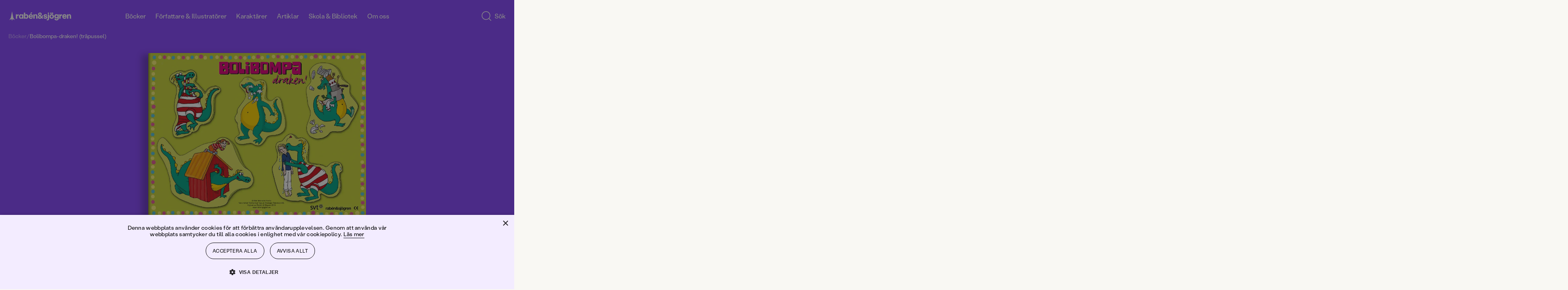

--- FILE ---
content_type: text/html; charset=utf-8
request_url: https://www.rabensjogren.se/bok/9789129672831/bolibompa-draken-trapussel
body_size: 63311
content:
<!doctype html><html lang="sv"><head><meta charset="utf-8"/><meta name="viewport" content="width=device-width,initial-scale=1,shrink-to-fit=no"/><meta name="msapplication-TileColor" content="#000"/><meta name="theme-color" content="#ffffff"/><link rel="manifest" href="/manifest.json"/><link rel="shortcut icon" href="/favicon.ico"/><link rel="apple-touch-icon" sizes="180x180" href="/apple-touch-icon.png"/><link rel="icon" type="image/png" sizes="32x32" href="/favicon-32x32.png"/><link rel="icon" type="image/png" sizes="16x16" href="/favicon-16x16.png"/><link rel="mask-icon" href="/safari-pinned-tab.svg" color="#000"/><link rel="preload" href="/static/media/400.3e587367.woff2" as="font" crossorigin/><link rel="preload" href="/static/media/400.729ca856.woff2" as="font" crossorigin/><link href="/static/js/4421.7684dff5.js" rel="preload" as="script" /><link href="/static/js/main.6f9b817b.js" rel="preload" as="script" /><link href="/static/js/1047.5171f414.chunk.js" rel="preload" as="script" /><link href="/static/js/ProductPage.93bc0b3c.chunk.js" rel="preload" as="script" /><link href="https://cdnjs.cloudflare.com/polyfill/v3/polyfill.min.js?features=NodeList.prototype.forEach%2Cdefault%2CObject.values%2CObject.entries%2CArray.prototype.findIndex%2CArray.prototype.values%2CArray.prototype.find%2CArray.from%2CArray.prototype.includes%2CIntersectionObserver%2CWeakSet%2CNumber.EPSILON%2CArray.prototype.%40%40iterator%2Cfetch" rel="preload" as="script" crossorigin="anonymous" /><link href="/static/js/sv_se-json.edd9b75b.chunk.js" rel="preload" as="script" /><link href="https://hz5ttbcrws-dsn.algolia.net" rel="preconnect" /><title data-react-helmet="true">Bolibompa-draken! (träpussel) | Spel</title><meta data-react-helmet="true" name="description" content="Bolibompa-draken som träpussel - med bilder ur de fina Bolibompa-böckerna! Träpussel med urfasning så det blir lätt för barnen att ta upp och lägga bita..."/><meta data-react-helmet="true" property="og:type" content="book"/><meta data-react-helmet="true" property="og:title" content="Bolibompa-draken! (träpussel) | Spel"/><meta data-react-helmet="true" property="og:description" content="Bolibompa-draken som träpussel - med bilder ur de fina Bolibompa-böckerna! Träpussel med urfasning så det blir lätt för barnen att ta upp och lägga bita..."/><meta data-react-helmet="true" property="og:image" content="https://images.rabensjogren.se/72074c2f-df49-4e78-a8f3-3e9eac1a92a7"/><meta data-react-helmet="true" property="og:url" content="https://www.rabensjogren.se/bok/9789129672831/bolibompa-draken-trapussel"/><meta data-react-helmet="true" property="og:locale" content="sv_SE"/><meta data-react-helmet="true" property="og:site_name" content="Rabén &amp; Sjögren"/><meta data-react-helmet="true" property="book:author" content=""/><meta data-react-helmet="true" property="book:isbn" content="9789129672831"/><meta data-react-helmet="true" property="book:release_date" content="2010-03-02"/><link data-react-helmet="true" rel="canonical" href="https://www.rabensjogren.se/bok/9789129672831/bolibompa-draken-trapussel"/><script data-react-helmet="true" type="application/ld+json">{
  "@context": "https://schema.org",
  "@type": "WebPage",
  "mainEntity": {
    "@type": "Book",
    "name": "Bolibompa-draken! (träpussel) | Spel",
    "publisher": {
      "@type": "Organization",
      "name": "Rabén & Sjögren"
    },
    "author": [
      {
        "@type": "Person",
        "name": ""
      }
    ],
    "description": "Bolibompa-draken som träpussel - med bilder ur de fina Bolibompa-böckerna! Träpussel med urfasning så det blir lätt för barnen att ta upp och lägga bitarna på plats. Åtta Bolibompa-drakar i olika situationer.",
    "genre": "Pappersvaror",
    "illustrator": [
      {
        "@type": "Person",
        "name": "Micaela Favilla"
      }
    ],
    "isbn": "9789129672831",
    "inLanguage": "Svenska",
    "offers": {
      "@type": "Offer",
      "availability": "https://schema.org/OutOfStock"
    },
    "datePublished": "2010-03-02"
  }
}</script><style type="text/css" data-chunk="main">
[style*="--aspect-ratio"]>img{height:auto}[style*="--aspect-ratio"]{position:relative}[style*="--aspect-ratio"]>:first-child{height:100%;left:0;position:absolute;top:0;width:100%}[style*="--aspect-ratio"]:before{content:"";display:block;width:100%}@supports not (aspect-ratio:1/1){[style*="--aspect-ratio"]:before{height:0;padding-bottom:calc(100%/(var(--aspect-ratio)))}}@supports (aspect-ratio:1/1){[style*="--aspect-ratio"]:before{aspect-ratio:calc(var(--aspect-ratio))}}

/*! sanitize.css v8.0.0 | CC0 License | github.com/csstools/sanitize.css */*,:after,:before{background-repeat:no-repeat;box-sizing:border-box}:after,:before{text-decoration:inherit;vertical-align:inherit}html{-ms-text-size-adjust:100%;-webkit-text-size-adjust:100%;cursor:default;line-height:1.15;-moz-tab-size:4;-o-tab-size:4;tab-size:4;word-break:break-word}body{margin:0}h1{font-size:2em;margin:.67em 0}hr{height:0;overflow:visible}main{display:block}nav ol,nav ul{list-style:none}pre{font-size:1em}a{background-color:transparent}abbr[title]{text-decoration:underline;-webkit-text-decoration:underline dotted;text-decoration:underline dotted}b,strong{font-weight:bolder}code,kbd,samp{font-size:1em}small{font-size:80%}audio,canvas,iframe,img,svg,video{vertical-align:middle}audio,video{display:inline-block}audio:not([controls]){display:none;height:0}img{border-style:none}svg:not([fill]){fill:currentColor}svg:not(:root){overflow:hidden}table{border-collapse:collapse}button,input,select,textarea{font-family:inherit;font-size:inherit;line-height:inherit}button,input,select{margin:0}button{overflow:visible;text-transform:none}[type=button],[type=reset],[type=submit],button{-webkit-appearance:button}fieldset{padding:.35em .75em .625em}input{overflow:visible}legend{color:inherit;display:table;max-width:100%;white-space:normal}progress{display:inline-block;vertical-align:baseline}select{text-transform:none}textarea{margin:0;overflow:auto;resize:vertical}[type=checkbox],[type=radio]{padding:0}[type=search]{-webkit-appearance:textfield;outline-offset:-2px}::-webkit-inner-spin-button,::-webkit-outer-spin-button{height:auto}::-webkit-input-placeholder{color:inherit;opacity:.54}::-webkit-search-decoration{-webkit-appearance:none}::-webkit-file-upload-button{-webkit-appearance:button;font:inherit}::-moz-focus-inner{border-style:none;padding:0}:-moz-focusring{outline:1px dotted ButtonText}:-moz-ui-invalid{box-shadow:none}details,dialog{display:block}dialog{background-color:#fff;border:solid;color:#000;height:-moz-fit-content;height:fit-content;left:0;margin:auto;padding:1em;position:absolute;right:0;width:-moz-fit-content;width:fit-content}dialog:not([open]){display:none}summary{display:list-item}canvas{display:inline-block}template{display:none}[tabindex],a,area,button,input,label,select,summary,textarea{touch-action:manipulation}[hidden]{display:none}[aria-busy=true]{cursor:progress}[aria-controls]{cursor:pointer}[aria-disabled=true],[disabled]{cursor:not-allowed}[aria-hidden=false][hidden]:not(:focus){clip:rect(0,0,0,0);display:inherit;position:absolute}
/*# sourceMappingURL=main.ad161656.css.map*/
</style><style type="text/css">@-webkit-keyframes animation-1ga022f{0%{opacity:0;}100%{opacity:1;}}@keyframes animation-1ga022f{0%{opacity:0;}100%{opacity:1;}}@-webkit-keyframes animation-1gnfj5d{0%{opacity:1;}100%{opacity:0;}}@keyframes animation-1gnfj5d{0%{opacity:1;}100%{opacity:0;}}</style><script>window.__EMOTION_IDS__=["1ga022f","1gnfj5d"];</script><script>window.__SERVER_RENDER_BREAKPOINT__={"breakpointLabel":"xl","breakpointIndex":3};</script><script>window.__APPLICATION_LOCALE_KEY__="sv_se";</script><script>window.__INITIAL_PROMISES_CONTEXT__={"promises":{},"responses":{}};</script><script>window.isMobile=false;</script></head><body><div id="root"><style data-emotion-css="674gll">@font-face{font-family:'Tiempos Text';font-style:normal;font-weight:400;font-display:swap;src:url('/static/media/400.ae4d87427cc95802509c.woff2') format('woff2');}@font-face{font-family:'Tiempos Text';font-style:italic;font-weight:400;font-display:swap;src:url('/static/media/400i.dcf786a8d811ee22ccec.woff2') format('woff2');}@font-face{font-family:'Stabil Grotesk';font-style:normal;font-weight:400;font-display:swap;src:url('/static/media/400.e8d2b8538a874d4bb86d.woff2') format('woff2');}@font-face{font-family:'Stabil Grotesk';font-style:italic;font-weight:400;font-display:swap;src:url('/static/media/400i.ec732bb1302d526e96cd.woff2') format('woff2');}*,*::before,*::after{box-sizing:border-box;}input[type=search]::-ms-clear{display:none;width :0;height:0;}input[type=search]::-ms-reveal{display:none;width :0;height:0;}input[type="search"]::-webkit-search-decoration,input[type="search"]::-webkit-search-cancel-button,input[type="search"]::-webkit-search-results-button,input[type="search"]::-webkit-search-results-decoration{display:none;}button{padding:0;border:none;font:inherit;color:inherit;background-color:transparent;cursor:pointer;outline:none;-webkit-tap-highlight-color:transparent;}button:active,button:focus{outline:0;}a{color:inherit;-webkit-text-decoration:none;text-decoration:none;-webkit-tap-highlight-color:transparent;}p,h1,h2,h3,h4,h5,h6{margin:0;}ul{margin:0;padding:0;}html{height:100%;font-family:'Stabil Grotesk';color:#000000;}body{min-height:100%;padding:0;margin:0;font-size:16px;line-height:1em;font-weight:400;-webkit-font-smoothing:antialiased;-moz-osx-font-smoothing:grayscale;overflow-x:hidden;background-color:#F9F8F3;}#root{height:100%;}</style><style data-emotion-css="1yz7g43">.css-1yz7g43{display:grid;grid-template-columns:repeat(12,1fr);width:100%;-webkit-column-gap:8px;column-gap:8px;padding-left:12px;padding-right:12px;display:grid;grid-template-columns:repeat(12,1fr);width:100%;-webkit-column-gap:8px;column-gap:8px;padding-left:12px;padding-right:12px;position:fixed;top:0;left:0;right:0;-webkit-transform:translateY(-100%);-ms-transform:translateY(-100%);transform:translateY(-100%);-webkit-transition:top 800ms cubic-bezier(0.19,1,0.22,1),-webkit-transform 800ms cubic-bezier(0.19,1,0.22,1);-webkit-transition:top 800ms cubic-bezier(0.19,1,0.22,1),transform 800ms cubic-bezier(0.19,1,0.22,1);transition:top 800ms cubic-bezier(0.19,1,0.22,1),transform 800ms cubic-bezier(0.19,1,0.22,1);background-color:#8846FF;z-index:7;overflow-y:scroll;color:#FFFFFF;padding-top:48px;padding-bottom:48px;}@media screen and (min-width:768px){.css-1yz7g43{-webkit-column-gap:8px;column-gap:8px;padding-left:3.125%;padding-right:3.125%;}}@media screen and (min-width:1024px){.css-1yz7g43{-webkit-column-gap:8px;column-gap:8px;padding-left:1.6666666666666667%;padding-right:1.6666666666666667%;}}@media screen and (min-width:768px){.css-1yz7g43{-webkit-column-gap:8px;column-gap:8px;padding-left:3.125%;padding-right:3.125%;}}@media screen and (min-width:1024px){.css-1yz7g43{-webkit-column-gap:8px;column-gap:8px;padding-left:1.6666666666666667%;padding-right:1.6666666666666667%;}}</style><div class="css-1yz7g43"><style data-emotion-css="1d0fy87">.css-1d0fy87{grid-column:span 12;}@media (min-width:768px){.css-1d0fy87{grid-column:2 / span 10;}}</style><div class="css-1d0fy87"><style data-emotion-css="qiivt3">.css-qiivt3{width:100%;}</style><form class="css-qiivt3"><style data-emotion-css="iht7l0">.css-iht7l0{display:-webkit-box;display:-webkit-flex;display:-ms-flexbox;display:flex;-webkit-align-items:baseline;-webkit-box-align:baseline;-ms-flex-align:baseline;align-items:baseline;border-bottom:1px solid white;}</style><div class="css-iht7l0"><style data-emotion-css="e90jc">.css-e90jc{padding:0 12px 0 0;background:transparent;border:none;color:#FFFFFF;font-size:24px;line-height:100%;padding-bottom:8px;resize:none;-webkit-transition:opacity 100ms ease-out;transition:opacity 100ms ease-out;-webkit-flex:auto;-ms-flex:auto;flex:auto;-webkit-appearance:none;-moz-appearance:none;appearance:none;}.css-e90jc::-webkit-input-placeholder{font-size:inherit;line-height:inherit;opacity:0.75;-webkit-transition:opacity 100ms ease-out;transition:opacity 100ms ease-out;}.css-e90jc:focus{box-shadow:none;outline:none;}.css-e90jc:focus::-webkit-input-placeholder{opacity:0.3;}@media (min-width:768px){.css-e90jc{height:64px;font-size:48px;line-height:110%;padding-bottom:4px;}}</style><input type="search" id="search-input" autoComplete="off" maxLength="50" placeholder="Sök" value="" enterkeyhint="search" class="css-e90jc"/></div></form></div></div><style data-emotion-css="ppmuxl">.css-ppmuxl{padding-left:12px;padding-right:12px;display:block;position:fixed;height:80px;top:0;z-index:10;padding-top:16px;padding-bottom:16px;-webkit-transition:top 800ms cubic-bezier(0.19,1,0.22,1), -webkit-transform 0.3s;-webkit-transition:top 800ms cubic-bezier(0.19,1,0.22,1), transform 0.3s;transition:top 800ms cubic-bezier(0.19,1,0.22,1), transform 0.3s;-webkit-transform:translateY(0);-ms-transform:translateY(0);transform:translateY(0);background-color:transparent;}@media screen and (min-width:768px){.css-ppmuxl{padding-left:3.125%;padding-right:3.125%;}}@media screen and (min-width:1024px){.css-ppmuxl{padding-left:1.6666666666666667%;padding-right:1.6666666666666667%;}}@supports (position:-webkit-sticky) or (position:sticky){.css-ppmuxl{position:-webkit-sticky;position:sticky;top:0;}.css-ppmuxl + *{margin-top:-80px;}}</style><header class="css-ppmuxl"><style data-emotion-css="1s40ep">.css-1s40ep{position:relative;-webkit-box-pack:justify;-webkit-justify-content:space-between;-ms-flex-pack:justify;justify-content:space-between;display:-webkit-box;display:-webkit-flex;display:-ms-flexbox;display:flex;width:100%;height:100%;-webkit-align-items:center;-webkit-box-align:center;-ms-flex-align:center;align-items:center;}</style><div class="css-1s40ep"><style data-emotion-css="1psj2kb">.css-1psj2kb{width:158px;}</style><div class="css-1psj2kb"><a href="/"><style data-emotion-css="10g5ccw">.css-10g5ccw{width:100%;}</style><svg fill="#FFFFFF" xmlns="http://www.w3.org/2000/svg" viewBox="0 0 535.5228882 92.4987717" class="css-10g5ccw"><path d="m7.0474811 80.1040344 18.214993-10.4085693 5.2042827 15.5740738 5.2042828-15.5740738 18.2149925 10.4085693L40.8753242 59.248127 30.4490623 7.2292314 20.0581894 59.248127zM292.9830017 40.1931458c-2.3243408 9.6665382-7.042572 16.0793228-7.042572 16.0793228l7.4144592 6.6405144-5.8756409 5.9459572-7.4229736-6.1923752c-3.9806213 3.3780441-9.6916199 5.9121017-15.659668 5.9121017-3.1723633 0-5.9580078-.5484848-8.3588867-1.6434479-2.4028931-1.0949707-4.2563019-2.6339417-5.561203-4.6169319-1.3059235-1.9809837-1.9588928-4.2542877-1.9588928-6.8199196 0-2.610836.7926025-4.9313545 2.3787842-6.959549 1.5841827-2.0291977 3.8695526-3.9750214 6.8550873-5.8414803-2.4722137-2.1909332-4.3145599-4.2191277-5.526062-6.0855904-1.213501-1.8644524-1.8192444-3.9629631-1.8192444-6.2945347 0-2.4249935.6650238-4.6400337 1.9940338-6.6461277 1.3290253-2.0040855 3.1583252-3.5902767 5.4908905-4.7555599 2.3315735-1.1652813 4.9424133-1.7489281 7.8345337-1.7489281 2.8911133 0 5.4788208.5715904 7.7641907 1.7137699 2.2843628 1.1431808 4.0794983 2.7163124 5.3864136 4.7214031 1.3049316 2.0050888 1.9578857 4.2442398 1.9578857 6.7154427 0 2.5646267-.7695007 4.8730907-2.3084717 6.9243908-1.5379639 2.0523033-3.916748 4.1046066-7.1343384 6.1559067l7.8580322 7.0534248s1.8730774-2.1303711 4.7204285-10.2578278l9.0132141.0000384zm-31.9787598 17.928112c1.188385 1.0035515 2.8087158 1.5038185 4.8610229 1.5038185 2.7514954 0 5.3161011-.9322281 7.6948853-2.7976837l-9.4438171-8.4633675-.4198914-.3505898c-1.4927673.9794426-2.6118469 1.9588814-3.3572083 2.9383202-.7463989.9794426-1.1190796 2.0754089-1.1190796 3.2879066 1e-7 1.5851861.5946962 2.8800545 1.7840882 3.8815957zm.4540406-23.6080208c.7926025 1.0266533 2.0744019 2.239151 3.8474426 3.6374893 1.9116821-1.119072 3.3803406-2.2140388 4.4069824-3.2868996 1.0246582-1.0728645 1.5389709-2.3546753 1.5389709-3.8474426 0-1.5389767-.5253601-2.8328438-1.5741272-3.8826027-1.0487366-1.0487537-2.3677368-1.5731316-3.9519043-1.5731316-1.6334229 0-2.9503784.5133286-3.9519348 1.5379734-1.00354 1.0266533-1.5048218 2.3325729-1.5048218 3.9177608 1e-7 1.3059198.3958131 2.4722062 1.1893922 3.496853zM96.3513947 65.9557724c-2.4480972-1.5620804-4.3607712-3.7419624-5.7360001-6.5406494-1.3762436-2.7976799-2.0633545-5.9911575-2.0633545-9.5824394 0-3.5902748.6871109-6.7958069 2.0633545-9.6186028 1.3752289-2.8207893 3.2879028-5.0117226 5.7360001-6.5748062 2.4480972-1.5620842 5.2337265-2.343626 8.3588943-2.343626 2.1909332 0 4.1849747.3967991 5.9811172 1.189394 1.7941284.7935982 3.3220596 1.9357758 4.5807648 3.427536V32.065136h10.7728348v35.4647789H115.272171v-3.8474464c-1.2587051 1.4927711-2.7866364 2.6349449-4.5807648 3.4275398-1.7961426.7925949-3.790184 1.1893921-5.9811172 1.1893921-3.1251678-1e-7-5.9107971-.7805405-8.3588943-2.343628zm5.3864212-9.2328529c1.5610733 1.7951393 3.5320129 2.6922035 5.9107971 2.6922035 2.4239883 0 4.4059677-.8970642 5.9449463-2.6922035s2.3084641-4.0925522 2.3084641-6.8902359c0-2.8438911-.7694855-5.1644135-2.3084641-6.960556-1.5389786-1.7941322-3.5209579-2.6922035-5.9449463-2.6922035-2.3787842 0-4.3497238.9091225-5.9107971 2.7273636-1.5630875 1.8192482-2.3436279 4.1277122-2.3436279 6.925396s.7805404 5.0950965 2.3436279 6.8902358zM130.357605 18.5699596h10.7718201v17.4159527c2.5174255-3.007637 6.1539001-4.686245 10.6302032-4.686245 9.4427948 0 16.1572418 7.6235619 16.1572418 18.4647064 0 10.9104614-6.714447 18.5350266-16.1572418 18.5350266-4.4763031 0-8.1127777-1.6786118-10.6302032-4.7565651v3.9870796H130.357605V18.5699596zm18.4647064 40.8461705c4.7565613 0 8.2534027-4.0563889 8.2534027-9.6517563s-3.4968414-9.5824394-8.2534027-9.5824394c-4.825882 0-8.253418 3.9870758-8.253418 9.5824394 0 5.6656837 3.427536 9.6517563 8.253418 9.6517563zM170.7128296 49.8346939c0-11.0510979 7.7631989-19.0945625 18.5340271-19.0945625 10.4915619 0 17.9051666 7.7631912 17.9051666 18.6043396 0 1.1893921-.1396332 2.5184174-.3495789 3.7068024h-25.2484741c.3495941 4.2663422 3.4968567 7.4146156 7.902832 7.4146156 3.4978638 0 6.5748138-2.0292015 7.554245-4.8961983l9.1625366 1.3290253c-1.3290253 6.5738029-7.9038239 11.9602242-16.8564148 11.9602242-10.8411407-1e-7-18.6043395-8.0434686-18.6043395-19.0242463zm25.6683655-4.0573959c0-4.0563889-3.0076294-6.9937019-7.1343384-6.9937019-4.1960297 0-7.2729797 2.8669968-7.6235657 6.9937019h14.7579041zm-5.8053131-29.5147991h11.4006805L191.9752197 27.662178h-7.8335114l6.4341737-11.3996791zM210.4902039 32.0691566h10.770813l-.2089386 6.5748062c1.6786041-4.5466118 5.3854065-7.3442955 10.7005005-7.3442955 7.5542603 0 12.9396667 5.87463 12.9396667 14.3379974v21.8922501h-10.7708282V47.3865967c0-4.6169319-2.3084717-7.4146156-6.1549072-7.4146156-4.0573883 0-6.5054932 2.9383202-6.5054932 7.9741516v19.5837822h-10.770813V32.0691566zM73.4383469 32.065136l-.2802734 8.8139572c.6529617-3.0779533 1.8885651-5.3743629 3.7078094-6.8902359 1.8182449-1.5148659 3.9629669-2.273304 6.435173-2.273304.8850098 0 1.8644562.1175327 2.938324.3495827v10.7025185c-1.3069305-.1858406-2.2632599-.2802696-2.8680038-.2802696-2.8921127 0-5.2708969.8167038-7.1353455 2.4491043-1.8654556 1.6324005-2.7976837 4.2201309-2.7976837 7.7641983v14.8292274H62.6665115V32.065136h10.7718354zM355.2731628 66.1657257c-2.8680115-1.6092911-5.1182251-3.8353844-6.7506104-6.6802826-1.6324158-2.8438911-2.4481201-6.0614777-2.4481201-9.6527596 0-3.5902748.8157043-6.8199158 2.4481201-9.6879196 1.6323853-2.868 3.8825989-5.1061478 6.7506104-6.7154427 2.867981-1.6082897 6.1197205-2.4129372 9.7572327-2.4129372 3.6374817 0 6.9012756.8046474 9.793396 2.4129372 2.8910828 1.6092949 5.1523438 3.8474426 6.784729 6.7154427 1.6324158 2.8680038 2.4481201 6.0976448 2.4481201 9.6879196 0 3.5912819-.8157043 6.8088684-2.4481201 9.6527596-1.6323853 2.8448982-3.8936462 5.0709915-6.784729 6.6802826-2.8921204 1.6082916-6.1559143 2.412941-9.793396 2.412941-3.6375122 0-6.8892517-.8046494-9.7572327-2.412941zm-1.2597351-47.2158546c1.1421814-1.1421776 2.5535889-1.7137699 4.2322083-1.7137699 1.7247925 0 3.1582947.5715923 4.3014832 1.7137699 1.1421814 1.1431808 1.7137756 2.5525703 1.7137756 4.2311802 0 1.7258244-.5715942 3.1603279-1.7137756 4.3025055-1.1431885 1.1431828-2.5766907 1.713768-4.3014832 1.713768-1.6786194 0-3.0900269-.5705853-4.2322083-1.713768-1.143158-1.1421776-1.7137451-2.5766811-1.7137451-4.3025055 0-1.6786099.5705872-3.0879994 1.7137451-4.2311802zm5.1764832 37.8423614c1.5148621 1.7961426 3.462677 2.6932106 5.8404846 2.6932106 2.4249878 0 4.3948975-.897068 5.9107666-2.6932106 1.5148926-1.7941322 2.2733154-4.1146507 2.2733154-6.959549 0-2.8438911-.7584229-5.1764679-2.2733154-6.994709-1.5158691-1.8192482-3.4857788-2.7283669-5.9107666-2.7283669-2.3778076 0-4.3256226.9091187-5.8404846 2.7283669-1.5158691 1.8182411-2.2733154 4.1508179-2.2733154 6.994709 0 2.8448983.7574462 5.1654168 2.2733154 6.959549zm8.5336914-37.8423614c1.1421509-1.1421776 2.5535583-1.7137699 4.2321777-1.7137699 1.724823 0 3.1583252.5715923 4.3014832 1.7137699 1.1421814 1.1431808 1.7137756 2.5525703 1.7137756 4.2311802 0 1.7258244-.5715942 3.1603279-1.7137756 4.3025055-1.143158 1.1431828-2.5766602 1.713768-4.3014832 1.713768-1.6786194 0-3.0900269-.5705853-4.2321777-1.713768-1.1431885-1.1421776-1.7137756-2.5766811-1.7137756-4.3025055 0-1.6786099.5705871-3.0879994 1.7137756-4.2311802zM396.9312744 80.0858307c-2.7052612-1.1893921-4.8509827-2.8680038-6.4351501-5.0368347-1.5862122-2.1678238-2.4260254-4.6751938-2.5184326-7.5190811l10.6322021-.2802734c.2330627 1.7720337 1.0598145 3.2175827 2.4832458 4.3366623 1.4224548 1.1200714 3.2055359 1.6796112 5.3512573 1.6796112 2.3315735 0 4.1729431-.7001724 5.526062-2.0985107 1.3521423-1.3993454 2.0281982-3.3120193 2.0281982-5.7360077v-4.6169281c-1.0266724 1.4927673-2.4370422 2.670105-4.2321777 3.5320129-1.7951355.8639145-3.7419739 1.2948685-5.8404846 1.2948685-3.0779419 0-5.8997498-.7453766-8.4633789-2.239151-2.5656128-1.4917641-4.5817566-3.5551147-6.0514221-6.1900597-1.4686584-2.6339417-2.2030029-5.6064186-2.2030029-8.9184303 0-3.1703758.72229-6.0735359 2.1688538-8.7084808 1.4445496-2.6339417 3.4385681-4.7214012 5.9801025-6.2603798 2.5415344-1.5389767 5.3974609-2.3084641 8.5688477-2.3084641 2.2843628 0 4.3597717.4440117 6.2252197 1.3290253 1.8644409.8860168 3.3341064 2.1457253 4.4069824 3.7771225v-4.057396h10.1429749v31.6173325c0 3.6374931-.7584229 6.8309669-2.2733154 9.5834465-1.5158691 2.7504654-3.6726379 4.8720856-6.4703369 6.3648529-2.7976685 1.4917603-6.0855713 2.2381439-9.8627014 2.2381439-3.404419-1e-7-6.4592896-.5946961-9.1635438-1.7830811zm3.4275513-25.7768555c1.6313782 1.6334076 3.6133728 2.448101 5.9459534 2.448101 2.3777771 0 4.3718262-.8036461 5.9801025-2.412941 1.609314-1.6082916 2.4129333-3.6254349 2.4129333-6.0504265 0-2.3315697-.8036194-4.3125534-2.4129333-5.9459572-1.6082764-1.6313934-3.6023254-2.4480972-5.9801025-2.4480972-2.3325806 0-4.3145752.8167038-5.9459534 2.4480972-1.6334229 1.6334038-2.4480896 3.6143875-2.4480896 5.9459572 0 2.3777772.8146667 4.3838731 2.4480896 6.0152665zM439.8559265 32.065136l-.2802734 8.8139572c.6529541-3.0779533 1.8885498-5.3743629 3.7077942-6.8902359 1.8182373-1.5148659 3.9629822-2.273304 6.4351807-2.273304.8850098 0 1.8644409.1175327 2.938324.3495827v10.7025185c-1.3069153-.1858406-2.2632751-.2802696-2.8680115-.2802696-2.8921204 0-5.2709045.8167038-7.1353455 2.4491043-1.865448 1.6324005-2.7976685 4.2201309-2.7976685 7.7641983v14.8292274h-10.7718506V32.065136h10.7718506zM463.5168762 66.4108353c-2.8449097-1.6324005-5.0609436-3.8936501-6.6451416-6.785759-1.5861816-2.8901024-2.3787842-6.1549034-2.3787842-9.7923927s.7926025-6.9133415 2.3787842-9.8275528c1.584198-2.9142113 3.7881775-5.1875153 6.6099854-6.820919 2.8207703-1.6313972 6.0032043-2.4480991 9.5482788-2.4480991 3.449646 0 6.5396423.7935982 9.2680054 2.3787823 2.727356 1.585186 4.848999 3.7891808 6.3648682 6.6099663 1.5148621 2.8217926 2.2732849 6.0273247 2.2732849 9.6175995 0 1.1662865-.1165161 2.4028931-.3495789 3.7078094h-25.2514648c.1858521 2.1457291 1.002533 3.9167557 2.4480896 5.3161011 1.4445496 1.3993416 3.2637939 2.0985107 5.4557495 2.0985107 1.7247925 0 3.2879028-.4550629 4.6872253-1.3641815 1.3983459-.9091225 2.3536682-2.0864601 2.8680115-3.5320129l9.1625366 1.3290253c-.4661255 2.1919365-1.4686584 4.1970253-3.0076294 6.0152702-1.5389709 1.8182411-3.5089111 3.2647972-5.9107971 4.3366585-2.401886 1.0728607-5.0478821 1.6092987-7.9389954 1.6092987-3.5440674-2e-7-6.7385559-.816704-9.582428-2.448105zm16.647461-20.6355439c0-2.0040855-.6760559-3.6716461-2.0281982-5.0006714-1.3531189-1.3290253-3.0548401-1.9940376-5.1061401-1.9940376-2.0985107 0-3.8474426.653965-5.2467957 1.9588776-1.3983459 1.3059196-2.191925 2.9845314-2.3777771 5.0358315h14.7589111zM505.0421448 32.0671463l-.2099304 6.5758095c.8397827-2.3315697 2.1788635-4.1377563 4.0222168-5.4215775 1.8413696-1.2818108 4.0674438-1.9237194 6.6802979-1.9237194 2.4711914 0 4.6972656.6067505 6.6802979 1.8192463 1.980957 1.2124977 3.5199585 2.9031601 4.6159058 5.0709877 1.0949707 2.1688347 1.6444702 4.652092 1.6444702 7.4497719v21.8942566h-10.7728271V47.3865967c0-2.3315697-.5485229-4.1498146-1.6434937-5.4567375-1.0959473-1.3049164-2.5997925-1.9578781-4.5114441-1.9578781-2.0532837 0-3.6495361.6991692-4.7917175 2.0985146-1.1431885 1.3983383-1.7137756 3.3572197-1.7137756 5.8756371v19.5857887h-10.7718201V32.0671463h10.7718199zM326.9866943 72.8460083c1.4927673 0 2.7163086-.4791718 3.6726379-1.4345016.9553223-.956337 1.4335022-2.5294647 1.4335022-4.721405V32.065136h10.7025146v34.6249657c0 5.0368347-1.2586975 8.8250122-3.7771301 11.3665314-2.5184021 2.5415192-5.7128906 3.8122787-9.5834351 3.8122787-1.8644714 0-3.7299194-.2792664-5.5953674-.8387985l.1396179-8.674324c1.1190797.3264769 2.1226503.490219 3.00766.490219zM333.1689453 18.9498711c1.1421814-1.1421776 2.5535889-1.7137699 4.2322083-1.7137699 1.724823 0 3.1582947.5715923 4.3014832 1.7137699 1.1421814 1.1431808 1.7137756 2.5525703 1.7137756 4.2311802 0 1.7258244-.5715942 3.1603279-1.7137756 4.3025055-1.1431885 1.1431828-2.5766602 1.713768-4.3014832 1.713768-1.6786194 0-3.0900269-.5705853-4.2322083-1.713768-1.143158-1.1421776-1.7137451-2.5766811-1.7137451-4.3025055 0-1.6786099.5705872-3.0879994 1.7137451-4.2311802z"></path><path d="M303.9324951 67.3212204c-2.4486694-1.0254517-4.3615112-2.4835587-5.7363586-4.3722-1.3762817-1.8886375-2.0878906-4.0455589-2.1334534-6.4707603l9.9335327-.2796669c.1394653 1.6331673.7450562 2.9026985 1.8188782 3.812149 1.0717163.9094505 2.5639648 1.3641739 4.4768066 1.3641739 1.4922791 0 2.7041626-.3024368 3.6378174-.9094505.9322205-.605587 1.3990479-1.4445877 1.3990479-2.5184212 0-.8852577-.3615112-1.5733948-1.0845337-2.0637016-.7236938-.4895935-1.8537598-.873867-3.3922729-1.1542473l-4.8973694-.7692604c-3.7317505-.5593338-6.5404968-1.7947083-8.4291382-3.7075424-1.8893738-1.9121246-2.8336792-4.2675858-2.8336792-7.0656776 0-2.3782349.6297913-4.511673 1.8893433-6.4010239 1.2588501-1.8886414 3.0428772-3.3688126 5.3513794-4.4419327 2.3085022-1.0724125 4.9543152-1.6089745 7.9395447-1.6089745 2.9382935 0 5.5378418.5244637 7.8000793 1.5741043 2.2615356 1.0489273 4.0334778 2.518425 5.3165283 4.4070625 1.2823181 1.8886414 1.946991 4.022789 1.9939575 6.4010239l-9.6538391.2796669c-.0939331-1.4922676-.6767578-2.7283516-1.749176-3.7075386-1.0731201-.9791908-2.4252014-1.4687843-4.0569458-1.4687843-1.3065491 0-2.4024353.3266335-3.2883911.979187-.8859863.6532669-1.3286133 1.5157509-1.3286133 2.5881653 0 .7464867.2796936 1.3883705.8390198 1.9235077.5600281.5372734 1.3755493.8745804 2.4486694 1.0147705l4.9671326.7692604c4.1031799.6070137 7.2400208 1.8886414 9.4083252 3.8477325 2.1690063 1.9583778 3.2535095 4.4540329 3.2535095 7.4848213 0 2.3326912-.6646423 4.4198761-1.9939575 6.2615471-1.3292847 1.8423843-3.1723938 3.2649155-5.5264282 4.2668762-2.3554688 1.0026703-5.0261841 1.504364-8.0100098 1.504364-3.1247254 0-5.9114381-.5137863-8.3594056-1.5392303z"></path></svg></a></div><style data-emotion-css="121tvu4">.css-121tvu4{display:-webkit-box;display:-webkit-flex;display:-ms-flexbox;display:flex;cursor:pointer;}</style><div class="css-121tvu4"><a href="/bocker"><style data-emotion-css="1irm75u">.css-1irm75u{height:100%;padding:12px;font-weight:normal;font-size:16px;color:#FFFFFF;white-space:nowrap;}@media (min-width:768px){.css-1irm75u{padding:20px 12px;}}.css-1irm75u:hover{color:rgba(0,0,0,0.5);}</style><div class="css-1irm75u">Böcker</div></a><a href="/forfattare-illustratorer"><div class="css-1irm75u">Författare &amp; Illustratörer</div></a><div class="css-1irm75u">Karaktärer</div><a href="/artiklar"><div class="css-1irm75u">Artiklar</div></a><a href="/skola-bibliotek"><div class="css-1irm75u">Skola &amp; Bibliotek</div></a><a href="/om-oss"><div class="css-1irm75u">Om oss</div></a></div><style data-emotion-css="i3lmd9">.css-i3lmd9{min-width:158px;display:-webkit-box;display:-webkit-flex;display:-ms-flexbox;display:flex;-webkit-box-pack:end;-webkit-justify-content:flex-end;-ms-flex-pack:end;justify-content:flex-end;cursor:pointer;}</style><div class="css-i3lmd9"><style data-emotion-css="1m8be0l">.css-1m8be0l{display:-webkit-box;display:-webkit-flex;display:-ms-flexbox;display:flex;cursor:pointer;z-index:10;}</style><div class="css-1m8be0l"><style data-emotion-css="1mcnz2w">.css-1mcnz2w{width:24px;height:24px;}</style><svg xmlns="http://www.w3.org/2000/svg" fill="none" viewBox="0 0 24 24" class="css-1mcnz2w"><path fill="#FFFFFF" fill-rule="evenodd" d="M19.913 10.705c0 5.083-4.122 9.205-9.207 9.205a9.205 9.205 0 1 1 0-18.41 9.206 9.206 0 0 1 9.207 9.205Zm-2.186 8.082a10.666 10.666 0 0 1-7.02 2.623C4.792 21.41 0 16.617 0 10.705S4.793 0 10.706 0c5.913 0 10.707 4.793 10.707 10.705 0 2.687-.99 5.142-2.626 7.022l.094.094 4.589 4.588.53.53-1.06 1.06-.53-.53-4.59-4.587-.093-.095Z" clip-rule="evenodd"></path></svg><style data-emotion-css="14m5tds">.css-14m5tds{margin:auto;margin-left:8px;color:#FFFFFF;}</style><div class="css-14m5tds">Sök</div></div></div></div></header><style data-emotion-css="qiivt3">.css-qiivt3{width:100%;}</style><main role="main" class="css-qiivt3"><style data-emotion-css="vtuz9k">.css-vtuz9k > section:not(:last-of-type){border-bottom:1px solid #ADAD9B;}</style><div class="css-vtuz9k"><style data-emotion-css="u23mkb">.css-u23mkb{position:relative;}@media (min-width:768px){.css-u23mkb{height:100%;z-index:0;}}@media (min-width:1024px){.css-u23mkb{height:100vh;z-index:0;margin-bottom:24px;}}</style><div class="css-u23mkb"><style data-emotion-css="fyyj69">.css-fyyj69{height:100%;position:relative;}</style><div class="css-fyyj69"><style data-emotion-css="3svckj">.css-3svckj{height:100%;width:100%;position:relative;}.css-3svckj:after{content:'';display:block;padding-bottom:129.06666666666666%;}.css-3svckj > div{position:absolute;top:0;right:0;bottom:0;left:0;}.css-3svckj > div:not(.single) > div,.css-3svckj > div:not(.single) > div > div{height:100%;}@media (min-width:1024px){.css-3svckj:after{display:none;}}</style><div class="css-3svckj"><style data-emotion-css="rf9kid">.css-rf9kid{background-color:#8846FF;}</style><div class="single css-rf9kid"><style data-emotion-css="kb5you">.css-kb5you{-webkit-align-items:center;-webkit-box-align:center;-ms-flex-align:center;align-items:center;-webkit-box-pack:center;-webkit-justify-content:center;-ms-flex-pack:center;justify-content:center;height:100%;padding:116px 16px 80px;display:-webkit-box;display:-webkit-flex;display:-ms-flexbox;display:flex;}@media screen and (min-width:768px){.css-kb5you{padding:132px 32px 177px;}}</style><div class="css-kb5you"><style data-emotion-css="dfcf11">.css-dfcf11{position:relative;overflow:hidden;height:100%;max-height:700px;text-align:center;border-radius:3px;box-shadow:-16px 4px 16px rgba(0,0,0,0.24),inset 0px 0px 2px rgba(0,0,0,0.25);}.css-dfcf11 img{height:100%;width:auto;}@media (min-width:1024px){.css-dfcf11 img{max-height:100%;max-width:100%;}}.css-dfcf11:before{content:'';position:absolute;height:100%;width:6px;background:linear-gradient(to left,rgba(0,0,0,0) 0%,rgba(0,0,0,0.3) 90%);box-shadow:1px 0 rgb(0 0 0 / 10%),2px 0 0px rgb(255 255 255 / 10%);display:block;z-index:2;border-top-left-radius:3px;border-bottom-left-radius:3px;border-top-right-radius:2px;border-bottom-right-radius:2px;}</style><div class="css-dfcf11"><img alt="bok" src="https://images.rabensjogren.se/72074c2f-df49-4e78-a8f3-3e9eac1a92a7?m=max&amp;f=jpg&amp;h=960&amp;w=960&amp;q=70&amp;auto=format"/></div></div></div></div></div><style data-emotion-css="nlmla0">.css-nlmla0{display:-webkit-box;display:-webkit-flex;display:-ms-flexbox;display:flex;-webkit-flex-direction:column;-ms-flex-direction:column;flex-direction:column;margin:24px 12px 48px 12px;text-align:center;gap:24px;opacity:1;pointer-events:auto;-webkit-transition:opacity 800ms cubic-bezier(0.19,1,0.22,1);transition:opacity 800ms cubic-bezier(0.19,1,0.22,1);}.css-nlmla0 .meta,.css-nlmla0 .heading,.css-nlmla0 .addToCart{text-align:center;}@media (min-width:1024px){.css-nlmla0{position:absolute;top:0;right:0;bottom:0;left:0;-webkit-flex-direction:row;-ms-flex-direction:row;flex-direction:row;-webkit-box-pack:center;-webkit-justify-content:center;-ms-flex-pack:center;justify-content:center;-webkit-align-items:end;-webkit-box-align:end;-ms-flex-align:end;align-items:end;margin:0;padding:24px;pointer-events:none;}.css-nlmla0 .meta{-webkit-order:1;-ms-flex-order:1;order:1;margin-right:auto;text-align:left;pointer-events:auto;}.css-nlmla0 .heading{-webkit-order:2;-ms-flex-order:2;order:2;position:absolute;line-height:1;-webkit-transition:all 200ms cubic-bezier(0.2,0.9,0.83,0.67);transition:all 200ms cubic-bezier(0.2,0.9,0.83,0.67);-webkit-transform:translateY(50%);-ms-transform:translateY(50%);transform:translateY(50%);gap:24px;bottom:70px;-webkit-transform:none;-ms-transform:none;transform:none;max-width:calc(100% - 680px);}.css-nlmla0 .addToCart{-webkit-order:3;-ms-flex-order:3;order:3;margin-left:auto;text-align:right;max-width:342px;pointer-events:auto;}}</style><div class="css-nlmla0"><div class="heading css-167xn99"><style data-emotion-css="135um1n">.css-135um1n{font-weight:normal;font-size:32px;line-height:1;}@media (min-width:1024px){.css-135um1n{font-size:32px;line-height:120%;color:#FFFFFF;}}</style><h1 class="css-135um1n">Bolibompa-draken! (träpussel)</h1></div><style data-emotion-css="183ul7t">.css-183ul7t{margin:0 auto;}@media (min-width:768px){.css-183ul7t{display:-webkit-box;display:-webkit-flex;display:-ms-flexbox;display:flex;}}@media (min-width:1024px){.css-183ul7t{position:absolute;bottom:24px;left:24px;-webkit-flex-direction:column;-ms-flex-direction:column;flex-direction:column;margin:unset;}}</style><div class="meta css-183ul7t"><style data-emotion-css="1srynnz">.css-1srynnz{display:-webkit-inline-box;display:-webkit-inline-flex;display:-ms-inline-flexbox;display:inline-flex;background-color:#FFFFFF;border-radius:40px;padding:8px 16px;border:1px solid #EEEDE4;margin-top:8px;position:relative;}.css-1srynnz p{font-weight:normal;font-size:16px;line-height:140%;margin-right:4px;}.css-1srynnz .title{font-weight:normal;font-size:16px;line-height:140%;color:#90918B;}</style><a class="css-1srynnz" href="/119046-micaela-favilla"><p>Micaela Favilla</p><p class="title">Illustratör</p></a></div><style data-emotion-css="cs29ey">@media (min-width:1024px){.css-cs29ey{position:absolute;right:24px;bottom:24px;width:calc(calc(100% / 12) * 3 - 24px);}}</style><div class="addToCart css-cs29ey"></div></div><style data-emotion-css="yf8rfk">.css-yf8rfk{display:grid;grid-template-columns:repeat(12,1fr);width:100%;-webkit-column-gap:8px;column-gap:8px;padding-left:12px;padding-right:12px;display:grid;grid-template-columns:repeat(12,1fr);width:100%;-webkit-column-gap:8px;column-gap:8px;padding-left:12px;padding-right:12px;display:block;position:absolute;top:56px;color:#FFFFFF;}@media screen and (min-width:768px){.css-yf8rfk{-webkit-column-gap:8px;column-gap:8px;padding-left:3.125%;padding-right:3.125%;}}@media screen and (min-width:1024px){.css-yf8rfk{-webkit-column-gap:8px;column-gap:8px;padding-left:1.6666666666666667%;padding-right:1.6666666666666667%;}}@media screen and (min-width:768px){.css-yf8rfk{-webkit-column-gap:8px;column-gap:8px;padding-left:3.125%;padding-right:3.125%;}}@media screen and (min-width:1024px){.css-yf8rfk{-webkit-column-gap:8px;column-gap:8px;padding-left:1.6666666666666667%;padding-right:1.6666666666666667%;}}@media (min-width:1024px){.css-yf8rfk{top:80px;}}</style><div class="css-yf8rfk"><style data-emotion-css="17mxemq">.css-17mxemq{display:-webkit-box;display:-webkit-flex;display:-ms-flexbox;display:flex;-webkit-flex-wrap:wrap;-ms-flex-wrap:wrap;flex-wrap:wrap;}</style><ul class="css-17mxemq"><style data-emotion-css="n73stn">.css-n73stn{display:block;margin:0;}.css-n73stn span{opacity:0.5;}.css-n73stn:last-of-type span.title{opacity:1;}</style><li class="css-n73stn"><a href="/bocker"><style data-emotion-css="1d9zn8b">.css-1d9zn8b{color:inherit;}.css-1d9zn8b a{color:inherit;}</style><style data-emotion-css="5i6248">.css-5i6248{font-family:'Stabil Grotesk';font-style:normal;font-size:14px;font-weight:normal;line-height:140%;-webkit-letter-spacing:unset;-moz-letter-spacing:unset;-ms-letter-spacing:unset;letter-spacing:unset;-webkit-text-decoration:unset;text-decoration:unset;text-transform:unset;color:inherit;}.css-5i6248 a{color:inherit;}</style><span class="title css-5i6248">Böcker</span></a></li><li class="css-n73stn"><span class="css-5i6248">/</span><span class="title css-5i6248">Bolibompa-draken! (träpussel)</span></li></ul></div></div><style data-emotion-css="welsv">.css-welsv{margin:48px 12px;}@media (min-width:768px){.css-welsv{margin:24px;}}</style><div class="css-welsv"><style data-emotion-css="orzxzi">.css-orzxzi{background-color:#FFFFFF;border-radius:16px;padding:0 16px;-webkit-transition:background-color 800ms cubic-bezier(0.19,1,0.22,1);transition:background-color 800ms cubic-bezier(0.19,1,0.22,1);margin-bottom:8px;width:100%;}.css-orzxzi.is-open{background-color:#FFFFFF;}@media (min-width:768px){.css-orzxzi{padding:0 24px;}}</style><div class="css-orzxzi"><style data-emotion-css="kwxigs">.css-kwxigs{display:-webkit-box;display:-webkit-flex;display:-ms-flexbox;display:flex;-webkit-flex-direction:column;-ms-flex-direction:column;flex-direction:column;height:auto;color:black;padding:0;-webkit-tap-highlight-color:transparent;}.css-kwxigs > a{-webkit-text-decoration:none;text-decoration:none;}.css-kwxigs > p{font:500 14px/24px 'Stabil Grotesk';width:50%;}@media (min-width:768px){.css-kwxigs > p{width:auto;line-height:26px;}.css-kwxigs > p a{display:block;}}@media (min-width:1024px){.css-kwxigs > p{font-size:16px;line-height:28px;}}</style><div class="css-kwxigs"><style data-emotion-css="1w29gy2">.css-1w29gy2{display:-webkit-box;display:-webkit-flex;display:-ms-flexbox;display:flex;-webkit-box-pack:justify;-webkit-justify-content:space-between;-ms-flex-pack:justify;justify-content:space-between;-webkit-align-items:center;-webkit-box-align:center;-ms-flex-align:center;align-items:center;padding:16px 0;cursor:pointer;}</style><div class="css-1w29gy2"><style data-emotion-css="o2ve2o">.css-o2ve2o{font:500 20px/24px 'Stabil Grotesk';cursor:pointer;}@media (min-width:1024px){.css-o2ve2o{max-width:unset;font-size:24px;line-height:32px;}}</style><h3 class="css-o2ve2o">Beskrivning</h3><div class="css-167xn99"><style data-emotion-css="15kijtq">.css-15kijtq{color:undefined;-webkit-transform:rotate(45deg);-ms-transform:rotate(45deg);transform:rotate(45deg);-webkit-transition:-webkit-transform 0.2s;-webkit-transition:transform 0.2s;transition:transform 0.2s;}</style><div class="css-15kijtq"><style data-emotion-css="1kziq8c">.css-1kziq8c{height:24px;width:26px;height:24px;width:26px;-webkit-transition:-webkit-transform 0.2s;-webkit-transition:transform 0.2s;transition:transform 0.2s;-webkit-transform-origin:center;-ms-transform-origin:center;transform-origin:center;}.css-1kziq8c.active{-webkit-transform:rotate(45deg);-ms-transform:rotate(45deg);transform:rotate(45deg);}</style><svg class="css-1kziq8c" fill="none" viewBox="0 0 26 24" xmlns="http://www.w3.org/2000/svg"><path d="M25 12H15a2 2 0 0 1-2-2V0M1 12h10a2 2 0 0 1 2 2v10M13 0v10a2 2 0 0 1-2 2H1M13 24V14c0-1.1.9-2 2-2h10" stroke="currentColor" stroke-width="1.5"></path><path fill="currentColor" d="m11.5 12 1.5-1.5 1.5 1.5-1.5 1.5z"></path></svg></div></div></div><style data-emotion-css="tru4wd">.css-tru4wd{max-height:0;overflow:hidden;-webkit-transition:max-height 200ms ease;transition:max-height 200ms ease;}</style><div duration="200" style="max-height:none" class="css-tru4wd"><style data-emotion-css="d1golb">.css-d1golb > p{font:500 16px/24px 'Stabil Grotesk';width:50%;margin-bottom:16px;}@media (min-width:768px){.css-d1golb > p{width:auto;line-height:26px;}.css-d1golb > p a{display:block;}}@media (min-width:1024px){.css-d1golb > p{font-size:16px;line-height:28px;}}</style><div class="css-d1golb"><style data-emotion-css="1cak0f3">.css-1cak0f3{margin-bottom:48px;display:inline-block;width:100%;}</style><div class="css-1cak0f3"><style data-emotion-css="1evwpsx">.css-1evwpsx{display:-webkit-box;display:-webkit-flex;display:-ms-flexbox;display:flex;margin-bottom:24px;-webkit-flex-wrap:wrap;-ms-flex-wrap:wrap;flex-wrap:wrap;}</style><div class="css-1evwpsx"><div class="css-167xn99"><style data-emotion-css="za4xnx">.css-za4xnx{height:auto;max-width:100%;background-color:rgba(136,70,255,0.1);color:#8846FF;border-radius:8px;margin-right:8px;margin-bottom:8px;padding:8px;font-weight:normal;font-size:14px;line-height:140%;cursor:pointer;white-space:nowrap;}</style><div class="css-za4xnx">2010-03-02</div></div><div class="css-167xn99"><div class="css-za4xnx">Svenska</div></div><div class="css-167xn99"><div class="css-za4xnx">0-3</div></div></div><style data-emotion-css="5gw9sd">.css-5gw9sd{display:block;}@media (min-width:1024px){.css-5gw9sd{display:grid;grid-template-columns:4fr 8fr;grid-column-gap:8px;}}</style><div class="css-5gw9sd"><style data-emotion-css="trexub">.css-trexub{margin-bottom:32px;-webkit-column-count:2;column-count:2;}</style><div class="css-trexub"><style data-emotion-css="11flmss">.css-11flmss{display:-webkit-box;display:-webkit-flex;display:-ms-flexbox;display:flex;-webkit-flex-direction:column;-ms-flex-direction:column;flex-direction:column;margin-bottom:24px;-webkit-column-break-inside:avoid;}.css-11flmss a{-webkit-text-decoration:underline;text-decoration:underline;}</style><div class="css-11flmss"><style data-emotion-css="li1hqx">.css-li1hqx{font-family:'Stabil Grotesk';font-style:normal;font-size:14px;font-weight:normal;line-height:100%;-webkit-letter-spacing:0.04em;-moz-letter-spacing:0.04em;-ms-letter-spacing:0.04em;letter-spacing:0.04em;-webkit-text-decoration:unset;text-decoration:unset;text-transform:uppercase;color:rgba(0,0,0,0.5);margin-bottom:4px;}</style><p class="css-li1hqx">Illustratör</p><style data-emotion-css="1tfi3em">.css-1tfi3em{font-family:'Stabil Grotesk';font-style:normal;font-size:16px;font-weight:normal;line-height:140%;-webkit-letter-spacing:unset;-moz-letter-spacing:unset;-ms-letter-spacing:unset;letter-spacing:unset;-webkit-text-decoration:unset;text-decoration:unset;text-transform:unset;}</style><p class="css-1tfi3em"><a title="author" href="/119046-micaela-favilla">Micaela Favilla</a></p></div></div><style data-emotion-css="1octacf">.css-1octacf{width:100%;}</style><div class="css-1octacf"><style data-emotion-css="1cm7021">.css-1cm7021{font-family:'Tiempos Text';font-style:normal;font-size:16px;font-weight:normal;line-height:145%;-webkit-letter-spacing:unset;-moz-letter-spacing:unset;-ms-letter-spacing:unset;letter-spacing:unset;-webkit-text-decoration:unset;text-decoration:unset;text-transform:unset;}.css-1cm7021 p{margin-bottom:16px;}@media (min-width:1024px){.css-1cm7021{-webkit-column-count:2;column-count:2;}}</style><div class="css-1cm7021">Bolibompa-draken som träpussel - med bilder ur de fina Bolibompa-böckerna! <br /><br />Träpussel med urfasning så det blir lätt för barnen att ta upp och lägga bitarna på plats. Åtta Bolibompa-drakar i olika situationer. <br /><br /></div></div></div></div></div></div></div></div><style data-emotion-css="1lvsq32">.css-1lvsq32{background-color:#EEEDE4;border-radius:16px;padding:0 16px;-webkit-transition:background-color 800ms cubic-bezier(0.19,1,0.22,1);transition:background-color 800ms cubic-bezier(0.19,1,0.22,1);margin-bottom:8px;width:100%;}.css-1lvsq32.is-open{background-color:#FFFFFF;}@media (min-width:768px){.css-1lvsq32{padding:0 24px;}}</style><div class="css-1lvsq32"><div class="css-kwxigs"><div class="css-1w29gy2"><h3 class="css-o2ve2o">Detaljer</h3><div class="css-167xn99"><style data-emotion-css="1ryj8cm">.css-1ryj8cm{color:undefined;-webkit-transform:rotateY(0deg);-ms-transform:rotateY(0deg);transform:rotateY(0deg);-webkit-transition:-webkit-transform 0.2s;-webkit-transition:transform 0.2s;transition:transform 0.2s;}</style><div class="css-1ryj8cm"><svg class="css-1kziq8c" fill="none" viewBox="0 0 26 24" xmlns="http://www.w3.org/2000/svg"><path d="M25 12H15a2 2 0 0 1-2-2V0M1 12h10a2 2 0 0 1 2 2v10M13 0v10a2 2 0 0 1-2 2H1M13 24V14c0-1.1.9-2 2-2h10" stroke="currentColor" stroke-width="1.5"></path><path fill="currentColor" d="m11.5 12 1.5-1.5 1.5 1.5-1.5 1.5z"></path></svg></div></div></div><div duration="200" class="css-tru4wd"><div class="css-d1golb"><style data-emotion-css="hkznre">.css-hkznre{margin-bottom:48px;}</style><div class="css-hkznre"><style data-emotion-css="ez9t2y">.css-ez9t2y{width:100%;display:block;}@media (min-width:768px){.css-ez9t2y{display:-webkit-box;display:-webkit-flex;display:-ms-flexbox;display:flex;}}</style><div class="css-ez9t2y"><style data-emotion-css="2qeq8z">.css-2qeq8z a{-webkit-text-decoration:underline;text-decoration:underline;}@media (min-width:768px){.css-2qeq8z{width:33%;}}</style><div class="css-2qeq8z"><style data-emotion-css="x719sl">.css-x719sl{font-family:'Stabil Grotesk';font-style:normal;font-size:18px;font-weight:normal;line-height:120%;-webkit-letter-spacing:unset;-moz-letter-spacing:unset;-ms-letter-spacing:unset;letter-spacing:unset;-webkit-text-decoration:unset;text-decoration:unset;text-transform:unset;color:#000000;margin-bottom:20px;}</style><h2 class="css-x719sl">Bokinformation</h2><style data-emotion-css="a1ncrb">.css-a1ncrb{margin-bottom:24px;}</style><div class="css-a1ncrb"><p class="css-li1hqx">Åldersgrupp</p><p class="css-1tfi3em">0-3</p></div><div class="css-a1ncrb"><p class="css-li1hqx">Originalspråk</p><p class="css-1tfi3em">Svenska</p></div><div class="css-a1ncrb"><p class="css-li1hqx">Språk</p><p class="css-1tfi3em">Svenska</p></div><div class="css-a1ncrb"><p class="css-li1hqx">Serie</p><p class="css-1tfi3em">Bolibompa</p></div><div class="css-a1ncrb"><p class="css-li1hqx">Publiceringsdatum</p><p class="css-1tfi3em">2010-03-02</p></div></div><div class="css-2qeq8z"><h2 class="css-x719sl">Produktion</h2></div><div class="css-2qeq8z"><h2 class="css-x719sl">Produktdetaljer</h2><div class="css-a1ncrb"><p class="css-li1hqx">ISBN</p><p class="css-1tfi3em">9789129672831</p></div><div class="css-a1ncrb"><p class="css-li1hqx">Format</p><a href="/bok/9789129672831/bolibompa-draken-trapussel"></a></div></div></div></div></div></div></div></div></div><style data-emotion-css="1cnrkwb">.css-1cnrkwb{position:relative;}.css-1cnrkwb .relatedBooks{display:none;margin-bottom:80px;}.css-1cnrkwb .relatedBooks.active{display:block;}</style><div class="css-1cnrkwb"><style data-emotion-css="d0uea9">.css-d0uea9{left:12px;right:0;-webkit-overflow-scrolling:touch;overflow-x:auto;overflow-y:hidden;-ms-overflow-style:none;-webkit-scrollbar-width:none;-moz-scrollbar-width:none;-ms-scrollbar-width:none;scrollbar-width:none;left:12px;right:0;position:absolute;top:0;display:-webkit-box;display:-webkit-flex;display:-ms-flexbox;display:flex;gap:8px;white-space:nowrap;}@media screen and (min-width:768px){.css-d0uea9{left:3.125%;}}@media screen and (min-width:1024px){.css-d0uea9{left:1.6666666666666667%;}}@media screen and (min-width:1280px){.css-d0uea9{right:auto;}}.css-d0uea9::-webkit-scrollbar{display:none;}@media screen and (min-width:768px){.css-d0uea9{left:3.125%;}}@media screen and (min-width:1024px){.css-d0uea9{left:1.6666666666666667%;}}@media screen and (min-width:1280px){.css-d0uea9{right:auto;}}</style><div class="css-d0uea9"><style data-emotion-css="15nwnws">.css-15nwnws{border-radius:32px;height:40px;padding:0 16px;white-space:nowrap;font-family:'Stabil Grotesk';font-style:normal;font-size:16px;font-weight:normal;line-height:140%;-webkit-letter-spacing:unset;-moz-letter-spacing:unset;-ms-letter-spacing:unset;letter-spacing:unset;-webkit-text-decoration:none;text-decoration:none;text-transform:unset;background-color:#8846FF;border-color:#8846FF;border-style:solid;border-width:1px;color:#FFFFFF;-webkit-align-items:center;-webkit-box-align:center;-ms-flex-align:center;align-items:center;cursor:pointer;display:-webkit-inline-box;display:-webkit-inline-flex;display:-ms-inline-flexbox;display:inline-flex;-webkit-box-pack:center;-webkit-justify-content:center;-ms-flex-pack:center;justify-content:center;outline:none;-webkit-transition:all 800ms cubic-bezier(0.19,1,0.22,1);transition:all 800ms cubic-bezier(0.19,1,0.22,1);-webkit-user-select:none;-moz-user-select:none;-ms-user-select:none;user-select:none;}</style><button type="button" class="css-15nwnws">Mer av illustratören</button><style data-emotion-css="6txo7i">.css-6txo7i{border-radius:32px;height:40px;padding:0 16px;white-space:nowrap;font-family:'Stabil Grotesk';font-style:normal;font-size:16px;font-weight:normal;line-height:140%;-webkit-letter-spacing:unset;-moz-letter-spacing:unset;-ms-letter-spacing:unset;letter-spacing:unset;-webkit-text-decoration:none;text-decoration:none;text-transform:unset;background-color:#EEEDE4;border-color:#EEEDE4;border-style:solid;border-width:1px;color:#000000;-webkit-align-items:center;-webkit-box-align:center;-ms-flex-align:center;align-items:center;cursor:pointer;display:-webkit-inline-box;display:-webkit-inline-flex;display:-ms-inline-flexbox;display:inline-flex;-webkit-box-pack:center;-webkit-justify-content:center;-ms-flex-pack:center;justify-content:center;outline:none;-webkit-transition:all 800ms cubic-bezier(0.19,1,0.22,1);transition:all 800ms cubic-bezier(0.19,1,0.22,1);-webkit-user-select:none;-moz-user-select:none;-ms-user-select:none;user-select:none;}@media (hover:hover),(-ms-high-contrast:none){.css-6txo7i:hover:not(:disabled){color:#000000;border-color:#E0DED3;background-color:#E0DED3;}.css-6txo7i:hover:not(:disabled) path{-webkit-transition:all 800ms cubic-bezier(0.19,1,0.22,1);transition:all 800ms cubic-bezier(0.19,1,0.22,1);stroke:#000000;}}</style><button type="button" class="css-6txo7i">Mer av samma serie</button></div><div class="relatedBooks active css-167xn99"><style data-emotion-css="11r8hvb">.css-11r8hvb{height:40px;padding-left:12px;padding-right:12px;margin-top:16px;margin-bottom:16px;display:-webkit-box;display:-webkit-flex;display:-ms-flexbox;display:flex;-webkit-box-pack:justify;-webkit-justify-content:space-between;-ms-flex-pack:justify;justify-content:space-between;white-space:nowrap;}@media screen and (min-width:768px){.css-11r8hvb{padding-left:3.125%;padding-right:3.125%;margin-top:24px;margin-bottom:24px;}}@media screen and (min-width:1024px){.css-11r8hvb{padding-left:1.6666666666666667%;padding-right:1.6666666666666667%;}}</style><div class="css-11r8hvb"><style data-emotion-css="1354y2u">.css-1354y2u{-webkit-align-self:flex-end;-ms-flex-item-align:end;align-self:flex-end;margin:auto 0;font-family:'Stabil Grotesk';font-style:normal;font-size:18px;font-weight:normal;line-height:120%;-webkit-letter-spacing:unset;-moz-letter-spacing:unset;-ms-letter-spacing:unset;letter-spacing:unset;-webkit-text-decoration:unset;text-decoration:unset;text-transform:unset;}@media screen and (min-width:768px){.css-1354y2u{font-family:'Stabil Grotesk';font-style:normal;font-size:24px;font-weight:normal;line-height:130%;-webkit-letter-spacing:unset;-moz-letter-spacing:unset;-ms-letter-spacing:unset;letter-spacing:unset;-webkit-text-decoration:unset;text-decoration:unset;text-transform:unset;}}@media screen and (min-width:1024px){.css-1354y2u{font-family:'Stabil Grotesk';font-style:normal;font-size:24px;font-weight:normal;line-height:130%;-webkit-letter-spacing:unset;-moz-letter-spacing:unset;-ms-letter-spacing:unset;letter-spacing:unset;-webkit-text-decoration:unset;text-decoration:unset;text-transform:unset;}}</style><p class="css-1354y2u"> </p><style data-emotion-css="hci77q">.css-hci77q{display:-webkit-box;display:-webkit-flex;display:-ms-flexbox;display:flex;gap:16px;-webkit-align-self:flex-end;-ms-flex-item-align:end;align-self:flex-end;}</style><div class="css-hci77q"><style data-emotion-css="1qgs35w">.css-1qgs35w{display:-webkit-box;display:-webkit-flex;display:-ms-flexbox;display:flex;gap:8px;}@media (max-width:1023px){.css-1qgs35w{display:none;}}</style><div class="arrow css-1qgs35w"><style data-emotion-css="1azrmzq">.css-1azrmzq{border-radius:32px;height:40px;padding:0 16px;white-space:nowrap;font-family:'Stabil Grotesk';font-style:normal;font-size:16px;font-weight:normal;line-height:140%;-webkit-letter-spacing:unset;-moz-letter-spacing:unset;-ms-letter-spacing:unset;letter-spacing:unset;-webkit-text-decoration:none;text-decoration:none;text-transform:unset;color:#000000;background-color:transparent;border-color:#000000;border-width:1px;border-style:solid;-webkit-align-items:center;-webkit-box-align:center;-ms-flex-align:center;align-items:center;cursor:pointer;display:-webkit-inline-box;display:-webkit-inline-flex;display:-ms-inline-flexbox;display:inline-flex;-webkit-box-pack:center;-webkit-justify-content:center;-ms-flex-pack:center;justify-content:center;outline:none;-webkit-transition:all 800ms cubic-bezier(0.19,1,0.22,1);transition:all 800ms cubic-bezier(0.19,1,0.22,1);-webkit-user-select:none;-moz-user-select:none;-ms-user-select:none;user-select:none;}@media (hover:hover),(-ms-high-contrast:none){.css-1azrmzq:hover:not(:disabled){color:#FFFFFF;border-color:#000000;background-color:#000000;}.css-1azrmzq:hover:not(:disabled) path{-webkit-transition:all 800ms cubic-bezier(0.19,1,0.22,1);transition:all 800ms cubic-bezier(0.19,1,0.22,1);stroke:#FFFFFF;}}</style><button type="button" :disabled="[object Object]" disabled="" class="css-1azrmzq"><style data-emotion-css="114kvh4">.css-114kvh4{color:currentColor;direction:right;}.css-114kvh4.right{-webkit-transform:rotate(0deg);-ms-transform:rotate(0deg);transform:rotate(0deg);}.css-114kvh4.down{-webkit-transform:rotate(90deg);-ms-transform:rotate(90deg);transform:rotate(90deg);}.css-114kvh4.left{-webkit-transform:rotate(180deg);-ms-transform:rotate(180deg);transform:rotate(180deg);}.css-114kvh4.up{-webkit-transform:rotate(270deg);-ms-transform:rotate(270deg);transform:rotate(270deg);}</style><style data-emotion-css="1hwvq6n">.css-1hwvq6n{-webkit-transition:-webkit-transform 500ms cubic-bezier(0.19,1,0.22,1);-webkit-transition:transform 500ms cubic-bezier(0.19,1,0.22,1);transition:transform 500ms cubic-bezier(0.19,1,0.22,1);-webkit-transform:false;-ms-transform:false;transform:false;width:14px;height:auto;color:currentColor;direction:right;}.css-1hwvq6n.right{-webkit-transform:rotate(0deg);-ms-transform:rotate(0deg);transform:rotate(0deg);}.css-1hwvq6n.down{-webkit-transform:rotate(90deg);-ms-transform:rotate(90deg);transform:rotate(90deg);}.css-1hwvq6n.left{-webkit-transform:rotate(180deg);-ms-transform:rotate(180deg);transform:rotate(180deg);}.css-1hwvq6n.up{-webkit-transform:rotate(270deg);-ms-transform:rotate(270deg);transform:rotate(270deg);}</style><svg viewBox="0 0 14 13" fill="none" class="left css-1hwvq6n" xmlns="http://www.w3.org/2000/svg"><path stroke="currentColor" d="M.001 6.5h13" stroke-miterlimit="10"></path><path stroke="currentColor" d="M8.001 12c.899-2.41 2.71-4.507 5-5.452v-.095C10.711 5.507 8.9 3.41 8.001 1" stroke-miterlimit="10"></path></svg></button><button type="button" :disabled="[object Object]" class="css-1azrmzq"><svg viewBox="0 0 14 13" fill="none" class="right css-1hwvq6n" xmlns="http://www.w3.org/2000/svg"><path stroke="currentColor" d="M.001 6.5h13" stroke-miterlimit="10"></path><path stroke="currentColor" d="M8.001 12c.899-2.41 2.71-4.507 5-5.452v-.095C10.711 5.507 8.9 3.41 8.001 1" stroke-miterlimit="10"></path></svg></button></div></div></div><style data-emotion-css="mdc0tr">.css-mdc0tr{display:-webkit-box;display:-webkit-flex;display:-ms-flexbox;display:flex;-webkit-flex-direction:column;-ms-flex-direction:column;flex-direction:column;position:relative;padding-left:24px;}@media (min-width:1024px){.css-mdc0tr{padding:0px;}}</style><div class="css-mdc0tr"><style data-emotion-css="mqnh5z">.css-mqnh5z{overflow-x:unset;padding-right:0px;}</style><div threshold="20" class="css-mqnh5z"><style data-emotion-css="1l2i9xc">.css-1l2i9xc{--i:0;--n:10;display:-webkit-box;display:-webkit-flex;display:-ms-flexbox;display:flex;-ms-overflow-style:-ms-autohiding-scrollbar;-webkit-transform:translate3d(calc(var(--i) / 10 * -100% + var(--co)),0,0);-ms-transform:translate3d(calc(var(--i) / 10 * -100% + var(--co)),0,0);transform:translate3d(calc(var(--i) / 10 * -100% + var(--co)),0,0);-webkit-transition:-webkit-transform 300ms ease;-webkit-transition:transform 300ms ease;transition:transform 300ms ease;will-change:transform;touch-action:pan-y pinch-zoom;height:auto;--co:0px;width:calc(303.030303030303% + 24.242424242424242px);}.css-1l2i9xc > *{width:30.303030303030305%;}.css-1l2i9xc > *{margin-right:8px;}</style><div class="css-1l2i9xc"><style data-emotion-css="ageqx8">.css-ageqx8{text-align:center;border-radius:0px;cursor:pointer;-webkit-transition:border-radius 800ms cubic-bezier(0.19,1,0.22,1);transition:border-radius 800ms cubic-bezier(0.19,1,0.22,1);}@media (hover:hover),(-ms-high-contrast:none){.css-ageqx8:hover{border-radius:48px;}}</style><div class="css-ageqx8"><a href="/bok/9789129750232/mamma-mu-och-krakan-pa-hoskullen"><style data-emotion-css="1tzkyqv">.css-1tzkyqv{position:relative;background:#EEEDE4;-webkit-transition:border-radius 800ms cubic-bezier(0.19,1,0.22,1);transition:border-radius 800ms cubic-bezier(0.19,1,0.22,1);overflow:hidden;}.css-1tzkyqv a::before{content:'';position:absolute;top:0;bottom:0;left:0;right:0;z-index:0;display:block;}.css-1tzkyqv .navigation{position:absolute;width:100%;bottom:-1px;left:50%;-webkit-transform:translate(-50%,0);-ms-transform:translate(-50%,0);transform:translate(-50%,0);z-index:2;-webkit-box-pack:center;-webkit-justify-content:center;-ms-flex-pack:center;justify-content:center;background-color:#EEEDE4;}.css-1tzkyqv .navigation button{padding:32px 12px;}@media (hover:hover),(-ms-high-contrast:none){.css-1tzkyqv .navigation{opacity:0;pointer-events:none;-webkit-transition:opacity 800ms cubic-bezier(0.19,1,0.22,1);transition:opacity 800ms cubic-bezier(0.19,1,0.22,1);}.css-1tzkyqv .navigation button{pointer-events:none;}.css-1tzkyqv:hover{border-radius:40px;}.css-1tzkyqv:hover .navigation{opacity:1;}.css-1tzkyqv:hover .navigation button{pointer-events:initial;}}</style><div class="css-1tzkyqv"><style data-emotion-css="18t1q1s">.css-18t1q1s{position:relative;}.css-18t1q1s:after{content:'';display:block;padding-bottom:133.33%;}.css-18t1q1s > *{position:absolute;top:0;bottom:0;width:100%;display:-webkit-box;display:-webkit-flex;display:-ms-flexbox;display:flex;-webkit-align-items:center;-webkit-box-align:center;-ms-flex-align:center;align-items:center;opacity:0;-webkit-transition:opacity 800ms cubic-bezier(0.19,1,0.22,1);transition:opacity 800ms cubic-bezier(0.19,1,0.22,1);}.css-18t1q1s > *[data-active]{opacity:1;z-index:1;}</style><div class="slides css-18t1q1s"><style data-emotion-css="q2yv89">.css-q2yv89{padding:0 8px;}@media (min-width:768px){.css-q2yv89{padding:0 12px;}}@media (min-width:1024px){.css-q2yv89{padding:0 24px;}}.css-q2yv89 img{object-fit:contain;height:100%;width:100%;}</style><div data-active="true" class="css-q2yv89"><style data-emotion-css="lvts12">.css-lvts12:after{content:"";display:block;padding-bottom:calc(100% / 1);}.css-lvts12 > *{position:absolute;top:0;left:0;right:0;bottom:0;overflow:hidden;padding:inherit;z-index:0;}</style><style data-emotion-css="1sug2t4">.css-1sug2t4{width:100%;max-width:100%;max-height:100%;overflow:hidden;position:relative;}.css-1sug2t4:after{content:"";display:block;padding-bottom:calc(100% / 1);}.css-1sug2t4 > *{position:absolute;top:0;left:0;right:0;bottom:0;overflow:hidden;padding:inherit;z-index:0;}</style><div class="css-1sug2t4"><img title="Mamma Mu och Kråkan på höskullen" loading="lazy" alt="Mamma Mu och Kråkan på höskullen" src="https://images.rabensjogren.se//ca896e2c-8b9c-44bb-b96f-77fa704827b5?m=max&amp;w=280&amp;h=280" data-src="https://images.rabensjogren.se//ca896e2c-8b9c-44bb-b96f-77fa704827b5?auto=format&amp;w=500&amp;q=70" data-src-set="https://images.rabensjogren.se//ca896e2c-8b9c-44bb-b96f-77fa704827b5?auto=format&amp;q=70&amp;w=200 200w, https://images.rabensjogren.se//ca896e2c-8b9c-44bb-b96f-77fa704827b5?auto=format&amp;q=70&amp;w=300 300w, https://images.rabensjogren.se//ca896e2c-8b9c-44bb-b96f-77fa704827b5?auto=format&amp;q=70&amp;w=400 400w, https://images.rabensjogren.se//ca896e2c-8b9c-44bb-b96f-77fa704827b5?auto=format&amp;q=70&amp;w=500 500w" data-sizes="(min-width: 768px) 25vw, 50vw" class="css-1octacf"/><noscript><style data-emotion-css="1fr1fgy">.css-1fr1fgy{visibility:hidden;}</style><img src="https://images.rabensjogren.se//ca896e2c-8b9c-44bb-b96f-77fa704827b5?auto=format&amp;w=500&amp;q=70" alt="Mamma Mu och Kråkan på höskullen" class="css-1fr1fgy"/></noscript></div></div><style data-emotion-css="11g7wnq">.css-11g7wnq{text-align:left;padding:0 24px;}@media (min-width:768px){.css-11g7wnq{padding:0 40px;}}.css-11g7wnq > div{position:relative;width:100%;height:100%;}.css-11g7wnq > div::after{content:'';display:block;padding-bottom:95%;}.css-11g7wnq > div::before{content:'';background:linear-gradient(180deg,transparent,#EEEDE4);position:absolute;bottom:0;left:0;width:100%;height:20px;}.css-11g7wnq > div > div{position:absolute;top:0;bottom:0;padding:54px 0;height:100%;width:100%;-ms-overflow-style:none;-webkit-scrollbar-width:none;-moz-scrollbar-width:none;-ms-scrollbar-width:none;scrollbar-width:none;}.css-11g7wnq > div > div::-webkit-scrollbar{display:none;}</style><div class="css-11g7wnq"><div class="css-167xn99"><style data-emotion-css="1uizyin">.css-1uizyin{overflow:scroll;}</style><div class="css-1uizyin"><style data-emotion-css="16gs08d">.css-16gs08d{font-family:'Stabil Grotesk';font-style:normal;font-size:16px;font-weight:normal;line-height:100%;-webkit-letter-spacing:0.04em;-moz-letter-spacing:0.04em;-ms-letter-spacing:0.04em;letter-spacing:0.04em;-webkit-text-decoration:unset;text-decoration:unset;text-transform:uppercase;margin-bottom:16px;}</style><p class="css-16gs08d">Om boken</p><style data-emotion-css="1uo8mzq">.css-1uo8mzq{font-family:'Tiempos Text';font-style:normal;font-size:14px;font-weight:normal;line-height:140%;-webkit-letter-spacing:unset;-moz-letter-spacing:unset;-ms-letter-spacing:unset;letter-spacing:unset;-webkit-text-decoration:unset;text-decoration:unset;text-transform:unset;}@media screen and (min-width:1024px){.css-1uo8mzq{font-family:'Tiempos Text';font-style:normal;font-size:16px;font-weight:normal;line-height:145%;-webkit-letter-spacing:unset;-moz-letter-spacing:unset;-ms-letter-spacing:unset;letter-spacing:unset;-webkit-text-decoration:unset;text-decoration:unset;text-transform:unset;}}</style><div class="css-1uo8mzq">Alla korna ligger redan och sover när Kråkan kommer in i lagården efter en lång dag utomhus. Men var är Mamma Mu? Hon ligger inte sitt bås. Var kan hon vara? Det låter som om nån hoppar och ropar uppifrån höskullen.<br>Jujja Wieslander och Sven Nordqvists böcker om Mamma Mu och Kråkan är översatta till 30 språk och har underhållit flera generationer barn, först som radioteater och sedan som bilderböcker, kapitelböcker och film. 2015 tog Mamma Mu ett ko-språng in i seriernas värld. Här samlas två serieberättelser om Mamma Mu och Kråkan.Bakom serien står också tecknaren Micaela Favilla och färgläggaren Elin Fahlstedt, som tillsammans skapat serien utifrån Sven Nordqvists illustrationer av Mamma Mu.</div></div></div></div></div><div class="navigation"><button type="button" data-direction="prev"><style data-emotion-css="1lk0chk">.css-1lk0chk{width:24px;height:16px;}</style><svg fill="none" viewBox="0 0 25 18" xmlns="http://www.w3.org/2000/svg" class="css-1lk0chk"><path d="M25 9H1" stroke="#000000" stroke-width="1.5" stroke-miterlimit="10"></path><path d="M9 1C7.56175 4.50469 4.66357 7.55504 1 8.9305v.13831C4.66357 10.445 7.56175 13.4946 9 17" stroke="#000000" stroke-width="1.5" stroke-miterlimit="10"></path></svg></button><button type="button" data-direction="next"><svg fill="none" viewBox="0 0 25 18" xmlns="http://www.w3.org/2000/svg" class="css-1lk0chk"><path d="M0 9h24" stroke="#000000" stroke-width="1.5" stroke-miterlimit="10"></path><path d="M16 17c1.4382-3.5047 4.3364-6.555 8-7.9305v-.13831C20.3364 7.55504 17.4383 4.50538 16 1" stroke="#000000" stroke-width="1.5" stroke-miterlimit="10"></path></svg></button></div></div><style data-emotion-css="1fqkpz3">.css-1fqkpz3{margin-top:16px;padding-left:16px;padding-right:16px;display:block;}</style><div class="css-1fqkpz3"><style data-emotion-css="ib8f0r">.css-ib8f0r{text-overflow:ellipsis;overflow:hidden;white-space:nowrap;margin-bottom:4px;}@supports (-webkit-line-clamp:2){.css-ib8f0r{display:-webkit-box;-webkit-line-clamp:2;-webkit-box-orient:vertical;text-overflow:unset;white-space:unset;}}</style><div class="css-ib8f0r"><style data-emotion-css="13e05hg">.css-13e05hg{font-family:'Stabil Grotesk';font-style:normal;font-size:14px;font-weight:normal;line-height:140%;-webkit-letter-spacing:unset;-moz-letter-spacing:unset;-ms-letter-spacing:unset;letter-spacing:unset;-webkit-text-decoration:unset;text-decoration:unset;text-transform:unset;}</style><p class="css-13e05hg">Jujja Wieslander, Micaela Favilla</p></div><style data-emotion-css="1ek1130">.css-1ek1130{font-family:'Stabil Grotesk';font-style:normal;font-size:16px;font-weight:normal;line-height:140%;-webkit-letter-spacing:unset;-moz-letter-spacing:unset;-ms-letter-spacing:unset;letter-spacing:unset;-webkit-text-decoration:unset;text-decoration:unset;text-transform:unset;}@media screen and (min-width:1024px){.css-1ek1130{font-family:'Stabil Grotesk';font-style:normal;font-size:20px;font-weight:normal;line-height:120%;-webkit-letter-spacing:unset;-moz-letter-spacing:unset;-ms-letter-spacing:unset;letter-spacing:unset;-webkit-text-decoration:unset;text-decoration:unset;text-transform:unset;}}</style><p class="css-1ek1130">Mamma Mu och Kråkan på höskullen</p></div></a></div><div class="css-ageqx8"><a href="/bok/9789129738964/mamma-mu-och-krakan-pa-utflykt-v501073"><div class="css-1tzkyqv"><div class="slides css-18t1q1s"><div data-active="true" class="css-q2yv89"><div class="css-1sug2t4"><img title="Mamma Mu och Kråkan på utflykt" loading="lazy" alt="Mamma Mu och Kråkan på utflykt" src="https://images.rabensjogren.se//96f09bdd-e3b7-48fe-aa6c-127856d7f2c9?m=max&amp;w=280&amp;h=280" data-src="https://images.rabensjogren.se//96f09bdd-e3b7-48fe-aa6c-127856d7f2c9?auto=format&amp;w=500&amp;q=70" data-src-set="https://images.rabensjogren.se//96f09bdd-e3b7-48fe-aa6c-127856d7f2c9?auto=format&amp;q=70&amp;w=200 200w, https://images.rabensjogren.se//96f09bdd-e3b7-48fe-aa6c-127856d7f2c9?auto=format&amp;q=70&amp;w=300 300w, https://images.rabensjogren.se//96f09bdd-e3b7-48fe-aa6c-127856d7f2c9?auto=format&amp;q=70&amp;w=400 400w, https://images.rabensjogren.se//96f09bdd-e3b7-48fe-aa6c-127856d7f2c9?auto=format&amp;q=70&amp;w=500 500w" data-sizes="(min-width: 768px) 25vw, 50vw" class="css-1octacf"/><noscript><img src="https://images.rabensjogren.se//96f09bdd-e3b7-48fe-aa6c-127856d7f2c9?auto=format&amp;w=500&amp;q=70" alt="Mamma Mu och Kråkan på utflykt" class="css-1fr1fgy"/></noscript></div></div><div class="css-11g7wnq"><div class="css-167xn99"><div class="css-1uizyin"><p class="css-16gs08d">Om boken</p><div class="css-1uo8mzq">– Mu! Idag är en sån här dag när man öppnar fönstret och säger "Hej vädret, här är jag!" Solen skiner idag!<br>– Är det?– Mu, det är utflyktsväder idag! Jag ska göra en utflykt Kråkan. Vill du följa med?Våren har kommit till gården, men allt Kråkan bryr sig om är wienerbröd. Hur ska man veta om någon är ens riktiga vän, eller bara ute efter något gott att äta? Ett besök i kråkboet ger kanske svar.Mamma Mu och Kråkan på utflykt samlar tre tecknade serier om Mamma Mu och Kråkan, två av Sveriges mest älskade barnbokskaraktärer.</div></div></div></div></div><div class="navigation"><button type="button" data-direction="prev"><svg fill="none" viewBox="0 0 25 18" xmlns="http://www.w3.org/2000/svg" class="css-1lk0chk"><path d="M25 9H1" stroke="#000000" stroke-width="1.5" stroke-miterlimit="10"></path><path d="M9 1C7.56175 4.50469 4.66357 7.55504 1 8.9305v.13831C4.66357 10.445 7.56175 13.4946 9 17" stroke="#000000" stroke-width="1.5" stroke-miterlimit="10"></path></svg></button><button type="button" data-direction="next"><svg fill="none" viewBox="0 0 25 18" xmlns="http://www.w3.org/2000/svg" class="css-1lk0chk"><path d="M0 9h24" stroke="#000000" stroke-width="1.5" stroke-miterlimit="10"></path><path d="M16 17c1.4382-3.5047 4.3364-6.555 8-7.9305v-.13831C20.3364 7.55504 17.4383 4.50538 16 1" stroke="#000000" stroke-width="1.5" stroke-miterlimit="10"></path></svg></button></div></div><div class="css-1fqkpz3"><div class="css-ib8f0r"><p class="css-13e05hg">Jujja Wieslander, Sven Nordqvist, Micaela Favilla, Elin Fahlstedt</p></div><p class="css-1ek1130">Mamma Mu och Kråkan på utflykt</p></div></a></div><div class="css-ageqx8"><a href="/bok/9789129728903/mamma-mu-och-krakan-leker-v499300"><div class="css-1tzkyqv"><div class="slides css-18t1q1s"><div data-active="true" class="css-q2yv89"><div class="css-1sug2t4"><img title="Mamma Mu och Kråkan leker" loading="lazy" alt="Mamma Mu och Kråkan leker" src="https://images.rabensjogren.se//86cdb8fc-9f6b-478a-b474-64026a77ed52?m=max&amp;w=280&amp;h=280" data-src="https://images.rabensjogren.se//86cdb8fc-9f6b-478a-b474-64026a77ed52?auto=format&amp;w=500&amp;q=70" data-src-set="https://images.rabensjogren.se//86cdb8fc-9f6b-478a-b474-64026a77ed52?auto=format&amp;q=70&amp;w=200 200w, https://images.rabensjogren.se//86cdb8fc-9f6b-478a-b474-64026a77ed52?auto=format&amp;q=70&amp;w=300 300w, https://images.rabensjogren.se//86cdb8fc-9f6b-478a-b474-64026a77ed52?auto=format&amp;q=70&amp;w=400 400w, https://images.rabensjogren.se//86cdb8fc-9f6b-478a-b474-64026a77ed52?auto=format&amp;q=70&amp;w=500 500w" data-sizes="(min-width: 768px) 25vw, 50vw" class="css-1octacf"/><noscript><img src="https://images.rabensjogren.se//86cdb8fc-9f6b-478a-b474-64026a77ed52?auto=format&amp;w=500&amp;q=70" alt="Mamma Mu och Kråkan leker" class="css-1fr1fgy"/></noscript></div></div><div class="css-11g7wnq"><div class="css-167xn99"><div class="css-1uizyin"><p class="css-16gs08d">Om boken</p><div class="css-1uo8mzq">- Va?! Vad GÖR du Mamma Mu?<br />- Jag lägger mig på magen så här. Och sträcker fram nosen så långt det går. Och fäller in hornen så mycket jag kan. Jag sträcker på svansen så mycket det går. Vet du vad jag leker då?<br />- En ko som har blivit tokig kanske?<br />- Orm, Kråkan.<br /><br />Det är höst på Mamma Mus gård, och snart är det vinter också. Alla korna står inne i ladugården och mumsar hö, och tar det lugnt. Men Mamma Mu vill hitta på något roligare än att mumsa hö och vänta på våren. Hon vill åka skridskor, cykla och leka hemlig agent eller kanin. Kråkan tycker förstås att det är en jättedålig idé, men han måste ändå vara med för att se hur det går.<br /><br />Jujja Wieslanders berättelser om Mamma Mu och Kråkan är översatta till 30 språk och har underhållit flera generationer barn, först som radioteater och sedan som bilderböcker, kapitelböcker och film.</div></div></div></div></div><div class="navigation"><button type="button" data-direction="prev"><svg fill="none" viewBox="0 0 25 18" xmlns="http://www.w3.org/2000/svg" class="css-1lk0chk"><path d="M25 9H1" stroke="#000000" stroke-width="1.5" stroke-miterlimit="10"></path><path d="M9 1C7.56175 4.50469 4.66357 7.55504 1 8.9305v.13831C4.66357 10.445 7.56175 13.4946 9 17" stroke="#000000" stroke-width="1.5" stroke-miterlimit="10"></path></svg></button><button type="button" data-direction="next"><svg fill="none" viewBox="0 0 25 18" xmlns="http://www.w3.org/2000/svg" class="css-1lk0chk"><path d="M0 9h24" stroke="#000000" stroke-width="1.5" stroke-miterlimit="10"></path><path d="M16 17c1.4382-3.5047 4.3364-6.555 8-7.9305v-.13831C20.3364 7.55504 17.4383 4.50538 16 1" stroke="#000000" stroke-width="1.5" stroke-miterlimit="10"></path></svg></button></div></div><div class="css-1fqkpz3"><div class="css-ib8f0r"><p class="css-13e05hg">Jujja Wieslander, Micaela Favilla, Elin Fahlstedt</p></div><p class="css-1ek1130">Mamma Mu och Kråkan leker</p></div></a></div><div class="css-ageqx8"><a href="/bok/9789129722482/mamma-mu-och-krakan-gor-ett-zoo"><div class="css-1tzkyqv"><div class="slides css-18t1q1s"><div data-active="true" class="css-q2yv89"><div class="css-1sug2t4"><img title="Mamma Mu och Kråkan gör ett zoo" loading="lazy" alt="Mamma Mu och Kråkan gör ett zoo" src="https://images.rabensjogren.se//888a8a04-f5cb-4d11-8382-c99b2da17ae8?m=max&amp;w=280&amp;h=280" data-src="https://images.rabensjogren.se//888a8a04-f5cb-4d11-8382-c99b2da17ae8?auto=format&amp;w=500&amp;q=70" data-src-set="https://images.rabensjogren.se//888a8a04-f5cb-4d11-8382-c99b2da17ae8?auto=format&amp;q=70&amp;w=200 200w, https://images.rabensjogren.se//888a8a04-f5cb-4d11-8382-c99b2da17ae8?auto=format&amp;q=70&amp;w=300 300w, https://images.rabensjogren.se//888a8a04-f5cb-4d11-8382-c99b2da17ae8?auto=format&amp;q=70&amp;w=400 400w, https://images.rabensjogren.se//888a8a04-f5cb-4d11-8382-c99b2da17ae8?auto=format&amp;q=70&amp;w=500 500w" data-sizes="(min-width: 768px) 25vw, 50vw" class="css-1octacf"/><noscript><img src="https://images.rabensjogren.se//888a8a04-f5cb-4d11-8382-c99b2da17ae8?auto=format&amp;w=500&amp;q=70" alt="Mamma Mu och Kråkan gör ett zoo" class="css-1fr1fgy"/></noscript></div></div><div class="css-11g7wnq"><div class="css-167xn99"><div class="css-1uizyin"><p class="css-16gs08d">Om boken</p><div class="css-1uo8mzq">Mamma Mu och Kråkan ska starta zoo i hagen hos bonden, men de har inte bestämt vilket sorts zoo det ska bli än. Ett kråk-zoo kanske?<br /><br />Här samlas tre serienoveller med Mamma Mu och Kråkans oemotståndliga humor och uppfinningsrikedom.<br /><br />Bakom den tecknade serien står också Micaela Favilla och Elin Fahlstedt, som tillsammans skapar serier utifrån Sven Nordqvists illustrationer av Mamma Mu. Serieberättelserna i deh här boken utkom för första gången i 2015 i boken Mamma Mu firar Kråkan.</div></div></div></div></div><div class="navigation"><button type="button" data-direction="prev"><svg fill="none" viewBox="0 0 25 18" xmlns="http://www.w3.org/2000/svg" class="css-1lk0chk"><path d="M25 9H1" stroke="#000000" stroke-width="1.5" stroke-miterlimit="10"></path><path d="M9 1C7.56175 4.50469 4.66357 7.55504 1 8.9305v.13831C4.66357 10.445 7.56175 13.4946 9 17" stroke="#000000" stroke-width="1.5" stroke-miterlimit="10"></path></svg></button><button type="button" data-direction="next"><svg fill="none" viewBox="0 0 25 18" xmlns="http://www.w3.org/2000/svg" class="css-1lk0chk"><path d="M0 9h24" stroke="#000000" stroke-width="1.5" stroke-miterlimit="10"></path><path d="M16 17c1.4382-3.5047 4.3364-6.555 8-7.9305v-.13831C20.3364 7.55504 17.4383 4.50538 16 1" stroke="#000000" stroke-width="1.5" stroke-miterlimit="10"></path></svg></button></div></div><div class="css-1fqkpz3"><div class="css-ib8f0r"><p class="css-13e05hg">Jujja Wieslander, Micaela Favilla, Elin Fahlstedt</p></div><p class="css-1ek1130">Mamma Mu och Kråkan gör ett zoo</p></div></a></div><div class="css-ageqx8"><a href="/bok/9789129723052/lillis-och-sanna-drommen"><div class="css-1tzkyqv"><div class="slides css-18t1q1s"><div data-active="true" class="css-q2yv89"><div class="css-1sug2t4"><img title="Lillis och sanna drömmen" loading="lazy" alt="Lillis och sanna drömmen" src="https://images.rabensjogren.se//611b963e-65fc-4479-9796-3c1ed65e87b0?m=max&amp;w=280&amp;h=280" data-src="https://images.rabensjogren.se//611b963e-65fc-4479-9796-3c1ed65e87b0?auto=format&amp;w=500&amp;q=70" data-src-set="https://images.rabensjogren.se//611b963e-65fc-4479-9796-3c1ed65e87b0?auto=format&amp;q=70&amp;w=200 200w, https://images.rabensjogren.se//611b963e-65fc-4479-9796-3c1ed65e87b0?auto=format&amp;q=70&amp;w=300 300w, https://images.rabensjogren.se//611b963e-65fc-4479-9796-3c1ed65e87b0?auto=format&amp;q=70&amp;w=400 400w, https://images.rabensjogren.se//611b963e-65fc-4479-9796-3c1ed65e87b0?auto=format&amp;q=70&amp;w=500 500w" data-sizes="(min-width: 768px) 25vw, 50vw" class="css-1octacf"/><noscript><img src="https://images.rabensjogren.se//611b963e-65fc-4479-9796-3c1ed65e87b0?auto=format&amp;w=500&amp;q=70" alt="Lillis och sanna drömmen" class="css-1fr1fgy"/></noscript></div></div><div class="css-11g7wnq"><div class="css-167xn99"><div class="css-1uizyin"><p class="css-16gs08d">Om boken</p><div class="css-1uo8mzq">Dano och Eva-Lena springer upp för trapporna och hoppar från trampolinen igen och igen.<br />- Snabbsportens simhopparproffs äger! ropar de och stänker ner allt.<br />Lillis kan ju inte bara stå och glo. Snabbsportens IK var faktiskt hennes lag från början.<br />Hon går med skakiga ben uppför trappan. Trampolinen svajar lite när hon kommer ut på den.<br />Lillis har sett riktiga simhoppare på tv. Det ser ut som fågelmänniskor i en overklig dröm. Hjärtat studsar som om Lillis hade en egen liten trampolin inne i bröstet. Nu! tänker hon.<br />Men kroppen rör sig inte. <br /><br />Lillis tycker jättemycket om sport. Därför har hon startat ett eget lag: Snabbsportens IK. I det laget kan man hålla på med vilken sport som helst och man bestämmer reglerna lite som man tycker. Idag ska laget till simhallen. Där ska de slå fartrekord i vattenrutschkanan, det har i alla fall Lillis planerat. Fast när de kommer till simhallen upptäcker Dano och Eva-Lena trampolinen, och Lillis vågar verkligen inte hoppa från den.<br /><br />Mamma säger att man kan bli bra på vad som helst, bara man övar. Men hur övar man på att bli modig?
 </div></div></div></div></div><div class="navigation"><button type="button" data-direction="prev"><svg fill="none" viewBox="0 0 25 18" xmlns="http://www.w3.org/2000/svg" class="css-1lk0chk"><path d="M25 9H1" stroke="#000000" stroke-width="1.5" stroke-miterlimit="10"></path><path d="M9 1C7.56175 4.50469 4.66357 7.55504 1 8.9305v.13831C4.66357 10.445 7.56175 13.4946 9 17" stroke="#000000" stroke-width="1.5" stroke-miterlimit="10"></path></svg></button><button type="button" data-direction="next"><svg fill="none" viewBox="0 0 25 18" xmlns="http://www.w3.org/2000/svg" class="css-1lk0chk"><path d="M0 9h24" stroke="#000000" stroke-width="1.5" stroke-miterlimit="10"></path><path d="M16 17c1.4382-3.5047 4.3364-6.555 8-7.9305v-.13831C20.3364 7.55504 17.4383 4.50538 16 1" stroke="#000000" stroke-width="1.5" stroke-miterlimit="10"></path></svg></button></div></div><div class="css-1fqkpz3"><div class="css-ib8f0r"><p class="css-13e05hg">Micaela Favilla, Micaela Favilla</p></div><p class="css-1ek1130">Lillis och sanna drömmen</p></div></a></div><div class="css-ageqx8"><a href="/bok/9789129714807/lillis-och-akta-kompisarna"><div class="css-1tzkyqv"><div class="slides css-18t1q1s"><div data-active="true" class="css-q2yv89"><div class="css-1sug2t4"><img title="Lillis och äkta kompisarna" loading="lazy" alt="Lillis och äkta kompisarna" src="https://images.rabensjogren.se//0536b16c-e121-49d9-9b27-bd7794d2f0b8?m=max&amp;w=280&amp;h=280" data-src="https://images.rabensjogren.se//0536b16c-e121-49d9-9b27-bd7794d2f0b8?auto=format&amp;w=500&amp;q=70" data-src-set="https://images.rabensjogren.se//0536b16c-e121-49d9-9b27-bd7794d2f0b8?auto=format&amp;q=70&amp;w=200 200w, https://images.rabensjogren.se//0536b16c-e121-49d9-9b27-bd7794d2f0b8?auto=format&amp;q=70&amp;w=300 300w, https://images.rabensjogren.se//0536b16c-e121-49d9-9b27-bd7794d2f0b8?auto=format&amp;q=70&amp;w=400 400w, https://images.rabensjogren.se//0536b16c-e121-49d9-9b27-bd7794d2f0b8?auto=format&amp;q=70&amp;w=500 500w" data-sizes="(min-width: 768px) 25vw, 50vw" class="css-1octacf"/><noscript><img src="https://images.rabensjogren.se//0536b16c-e121-49d9-9b27-bd7794d2f0b8?auto=format&amp;w=500&amp;q=70" alt="Lillis och äkta kompisarna" class="css-1fr1fgy"/></noscript></div></div><div class="css-11g7wnq"><div class="css-167xn99"><div class="css-1uizyin"><p class="css-16gs08d">Om boken</p><div class="css-1uo8mzq">Lillis tuschpennor ligger i perfekt ordning. Som en regnbåge. Men Lillis ritar bara en liten sur grå kanin. Storasyster har åkt iväg på fotbollscup, och Lillis fick inte följa med.<br /><br />Lillis tänker sura alla dagar, ända tills storasyster kommer hem igen. Och då tänker hon sura ännu mer. För storasyster kommer komma tillbaka med medalj. Och diplom att sätta på väggen. Och en massa roligt att berätta.<br /><br />Lillis kommer inte ha nåt alls att visa när storasyster kommer tillbaka. Bara en liten sur kanin.<br /><br />Lillis tycker jättemycket om sport. Därför har hon startat ett eget lag: Snabbsportens IK. I det laget kan man hålla på med vilken sport som helst och man bestämmer reglerna lite som man tycker. Men just nu är Lillis bara sur. Storasyster är på fotbollscup och nere på gården är en tjej ute och spelar med en boll som sitter fast på ett gummiband. Tjejen slår iväg bollen med ett stort racket. Det verkar ganska svårt. Och lite kul.<br /><br />Plötsligt får Lillis lite lust att gå ut ändå. Hon kan fortsätta rita utomhus. För solen skiner ju. Och kanske, kanske behöver hon inte vara sur ända tills storasyster kommer hem igen?</div></div></div></div></div><div class="navigation"><button type="button" data-direction="prev"><svg fill="none" viewBox="0 0 25 18" xmlns="http://www.w3.org/2000/svg" class="css-1lk0chk"><path d="M25 9H1" stroke="#000000" stroke-width="1.5" stroke-miterlimit="10"></path><path d="M9 1C7.56175 4.50469 4.66357 7.55504 1 8.9305v.13831C4.66357 10.445 7.56175 13.4946 9 17" stroke="#000000" stroke-width="1.5" stroke-miterlimit="10"></path></svg></button><button type="button" data-direction="next"><svg fill="none" viewBox="0 0 25 18" xmlns="http://www.w3.org/2000/svg" class="css-1lk0chk"><path d="M0 9h24" stroke="#000000" stroke-width="1.5" stroke-miterlimit="10"></path><path d="M16 17c1.4382-3.5047 4.3364-6.555 8-7.9305v-.13831C20.3364 7.55504 17.4383 4.50538 16 1" stroke="#000000" stroke-width="1.5" stroke-miterlimit="10"></path></svg></button></div></div><div class="css-1fqkpz3"><div class="css-ib8f0r"><p class="css-13e05hg">Micaela Favilla, Micaela Favilla</p></div><p class="css-1ek1130">Lillis och äkta kompisarna</p></div></a></div><div class="css-ageqx8"><a href="/bok/9789129714777/lillis-och-riktiga-laget"><div class="css-1tzkyqv"><div class="slides css-18t1q1s"><div data-active="true" class="css-q2yv89"><div class="css-1sug2t4"><img title="Lillis och riktiga laget" loading="lazy" alt="Lillis och riktiga laget" src="https://images.rabensjogren.se//f2cf8ffb-f7cb-4367-9d3e-92b37fb235da?m=max&amp;w=280&amp;h=280" data-src="https://images.rabensjogren.se//f2cf8ffb-f7cb-4367-9d3e-92b37fb235da?auto=format&amp;w=500&amp;q=70" data-src-set="https://images.rabensjogren.se//f2cf8ffb-f7cb-4367-9d3e-92b37fb235da?auto=format&amp;q=70&amp;w=200 200w, https://images.rabensjogren.se//f2cf8ffb-f7cb-4367-9d3e-92b37fb235da?auto=format&amp;q=70&amp;w=300 300w, https://images.rabensjogren.se//f2cf8ffb-f7cb-4367-9d3e-92b37fb235da?auto=format&amp;q=70&amp;w=400 400w, https://images.rabensjogren.se//f2cf8ffb-f7cb-4367-9d3e-92b37fb235da?auto=format&amp;q=70&amp;w=500 500w" data-sizes="(min-width: 768px) 25vw, 50vw" class="css-1octacf"/><noscript><img src="https://images.rabensjogren.se//f2cf8ffb-f7cb-4367-9d3e-92b37fb235da?auto=format&amp;w=500&amp;q=70" alt="Lillis och riktiga laget" class="css-1fr1fgy"/></noscript></div></div><div class="css-11g7wnq"><div class="css-167xn99"><div class="css-1uizyin"><p class="css-16gs08d">Om boken</p><div class="css-1uo8mzq">Lillis älskar sport. Speciellt fotboll. Helst med många bollar samtidigt.<br />Sparka boll och springa snabbt är sport. Snabbsport.<br />Jag har ett fotbollslag, säger Lillis. Snabbsportens IK!<br />Var har du din fotbollströja då? retas storasyster.<br />Lillis har ingen tröja med nummer på. Och då har hon ju inget riktigt lag.<br />Jag har ju inget riktigt lag! skriker Lillis och slår till en boll så den far hårt in i väggen.<br />Vi kan väl anmäla dig till fotboll till nästa termin, säger mamma.<br />Men Lillis vill inte vänta på nån himla termin. Hon vill ha ett riktigt lag nu! Idag!<br /><br />Lillis tycker jättemycket om sport. Därför har hon startat ett eget lag: Snabbsportens IK. I det laget kan man hålla på med vilken sport som helst och man bestämmer reglerna lite som man tycker. Men nu ska Lillis få prova fotboll i storasysters lag, ett riktigt lag, och det kommer att vara jättekul. Hon vet ju hur man gör. Man passar bollen till varann och skjuter i mål. Mååål! ropar alla då. Sen kramas man och gör high five. Hur lätt som helst!<br /><br />Fast när Lillis väl är på träningen är det inte alls som hon tänkt sig. Frågan är om det ens är lika kul som i Snabbsportens IK?</div></div></div></div></div><div class="navigation"><button type="button" data-direction="prev"><svg fill="none" viewBox="0 0 25 18" xmlns="http://www.w3.org/2000/svg" class="css-1lk0chk"><path d="M25 9H1" stroke="#000000" stroke-width="1.5" stroke-miterlimit="10"></path><path d="M9 1C7.56175 4.50469 4.66357 7.55504 1 8.9305v.13831C4.66357 10.445 7.56175 13.4946 9 17" stroke="#000000" stroke-width="1.5" stroke-miterlimit="10"></path></svg></button><button type="button" data-direction="next"><svg fill="none" viewBox="0 0 25 18" xmlns="http://www.w3.org/2000/svg" class="css-1lk0chk"><path d="M0 9h24" stroke="#000000" stroke-width="1.5" stroke-miterlimit="10"></path><path d="M16 17c1.4382-3.5047 4.3364-6.555 8-7.9305v-.13831C20.3364 7.55504 17.4383 4.50538 16 1" stroke="#000000" stroke-width="1.5" stroke-miterlimit="10"></path></svg></button></div></div><div class="css-1fqkpz3"><div class="css-ib8f0r"><p class="css-13e05hg">Micaela Favilla, Micaela Favilla</p></div><p class="css-1ek1130">Lillis och riktiga laget</p></div></a></div><div class="css-ageqx8"><a href="/bok/9789129705133/stora-roliga-korsord"><div class="css-1tzkyqv"><div class="slides css-18t1q1s"><div data-active="true" class="css-q2yv89"><div class="css-1sug2t4"><img title="Stora roliga korsord" loading="lazy" alt="Stora roliga korsord" src="https://images.rabensjogren.se//80b361a4-e299-408d-b0a3-cf8f540489ad?m=max&amp;w=280&amp;h=280" data-src="https://images.rabensjogren.se//80b361a4-e299-408d-b0a3-cf8f540489ad?auto=format&amp;w=500&amp;q=70" data-src-set="https://images.rabensjogren.se//80b361a4-e299-408d-b0a3-cf8f540489ad?auto=format&amp;q=70&amp;w=200 200w, https://images.rabensjogren.se//80b361a4-e299-408d-b0a3-cf8f540489ad?auto=format&amp;q=70&amp;w=300 300w, https://images.rabensjogren.se//80b361a4-e299-408d-b0a3-cf8f540489ad?auto=format&amp;q=70&amp;w=400 400w, https://images.rabensjogren.se//80b361a4-e299-408d-b0a3-cf8f540489ad?auto=format&amp;q=70&amp;w=500 500w" data-sizes="(min-width: 768px) 25vw, 50vw" class="css-1octacf"/><noscript><img src="https://images.rabensjogren.se//80b361a4-e299-408d-b0a3-cf8f540489ad?auto=format&amp;w=500&amp;q=70" alt="Stora roliga korsord" class="css-1fr1fgy"/></noscript></div></div><div class="css-11g7wnq"><div class="css-167xn99"><div class="css-1uizyin"><p class="css-16gs08d">Om boken</p><div class="css-1uo8mzq">En stor samling med över 80 korsord i olika svårighetsgrader som räcker länge!<br />Alla ord är illustrerade med färgglada bilder och lösningar finns längst bak i boken.<br />Kul hjärngympa och rolig utmaning för barn mellan 6 till 12 år!<br />Korsorden innehåller även små ordpyssel och du får rimma och leta bokstäver som gömmer sig i korsorden.<br /><br />En rolig korsordsbok för barn med spännande och kluriga kryss som ger kul tidsfördriv och utmanar tankeförmågan samt ger ett utökat ordförråd.</div></div></div></div></div><div class="navigation"><button type="button" data-direction="prev"><svg fill="none" viewBox="0 0 25 18" xmlns="http://www.w3.org/2000/svg" class="css-1lk0chk"><path d="M25 9H1" stroke="#000000" stroke-width="1.5" stroke-miterlimit="10"></path><path d="M9 1C7.56175 4.50469 4.66357 7.55504 1 8.9305v.13831C4.66357 10.445 7.56175 13.4946 9 17" stroke="#000000" stroke-width="1.5" stroke-miterlimit="10"></path></svg></button><button type="button" data-direction="next"><svg fill="none" viewBox="0 0 25 18" xmlns="http://www.w3.org/2000/svg" class="css-1lk0chk"><path d="M0 9h24" stroke="#000000" stroke-width="1.5" stroke-miterlimit="10"></path><path d="M16 17c1.4382-3.5047 4.3364-6.555 8-7.9305v-.13831C20.3364 7.55504 17.4383 4.50538 16 1" stroke="#000000" stroke-width="1.5" stroke-miterlimit="10"></path></svg></button></div></div><div class="css-1fqkpz3"><div class="css-ib8f0r"><p class="css-13e05hg">Micaela Favilla, Micaela Favilla</p></div><p class="css-1ek1130">Stora roliga korsord</p></div></a></div><div class="css-ageqx8"><a href="/bok/9789129701777/morgan-och-piraterna-dubbelbluff"><div class="css-1tzkyqv"><div class="slides css-18t1q1s"><div data-active="true" class="css-q2yv89"><div class="css-1sug2t4"><img title="Morgan och piraterna: Dubbelbluff" loading="lazy" alt="Morgan och piraterna: Dubbelbluff" src="https://images.rabensjogren.se//4a612471-220b-4ee4-8978-0d8f24fadd42?m=max&amp;w=280&amp;h=280" data-src="https://images.rabensjogren.se//4a612471-220b-4ee4-8978-0d8f24fadd42?auto=format&amp;w=500&amp;q=70" data-src-set="https://images.rabensjogren.se//4a612471-220b-4ee4-8978-0d8f24fadd42?auto=format&amp;q=70&amp;w=200 200w, https://images.rabensjogren.se//4a612471-220b-4ee4-8978-0d8f24fadd42?auto=format&amp;q=70&amp;w=300 300w, https://images.rabensjogren.se//4a612471-220b-4ee4-8978-0d8f24fadd42?auto=format&amp;q=70&amp;w=400 400w, https://images.rabensjogren.se//4a612471-220b-4ee4-8978-0d8f24fadd42?auto=format&amp;q=70&amp;w=500 500w" data-sizes="(min-width: 768px) 25vw, 50vw" class="css-1octacf"/><noscript><img src="https://images.rabensjogren.se//4a612471-220b-4ee4-8978-0d8f24fadd42?auto=format&amp;w=500&amp;q=70" alt="Morgan och piraterna: Dubbelbluff" class="css-1fr1fgy"/></noscript></div></div><div class="css-11g7wnq"><div class="css-167xn99"><div class="css-1uizyin"><p class="css-16gs08d">Om boken</p><div class="css-1uo8mzq">Det är deppigt på sjörövarskeppet Sjöpesten: de har varken mat eller pengar och Halv-Nelson har gömt skattkartan så bra att ingen någonsin kommer att hitta den i alla fall inte Sjöpestens besättning ... Vad ska de göra? Kaptenen Gullan Råskinn bestämmer att de ska ge sig ut och sjöröva så fort solen går upp. Men Gullan och hennes besättning är fruktansvärt klantiga det är tur att Molly och Morgan är med på skeppet!<br /><br />Böckerna om Morgan och piraterna är härligt knasig läsning med kul färgbilder. Ingår i Rabéns serie med lättlästa böcker för nybörjarläsarna. Lite text med läsvänlig typografi, omväxling med pratbubblor och versal text plus färgbilder på varje uppslag.</div></div></div></div></div><div class="navigation"><button type="button" data-direction="prev"><svg fill="none" viewBox="0 0 25 18" xmlns="http://www.w3.org/2000/svg" class="css-1lk0chk"><path d="M25 9H1" stroke="#000000" stroke-width="1.5" stroke-miterlimit="10"></path><path d="M9 1C7.56175 4.50469 4.66357 7.55504 1 8.9305v.13831C4.66357 10.445 7.56175 13.4946 9 17" stroke="#000000" stroke-width="1.5" stroke-miterlimit="10"></path></svg></button><button type="button" data-direction="next"><svg fill="none" viewBox="0 0 25 18" xmlns="http://www.w3.org/2000/svg" class="css-1lk0chk"><path d="M0 9h24" stroke="#000000" stroke-width="1.5" stroke-miterlimit="10"></path><path d="M16 17c1.4382-3.5047 4.3364-6.555 8-7.9305v-.13831C20.3364 7.55504 17.4383 4.50538 16 1" stroke="#000000" stroke-width="1.5" stroke-miterlimit="10"></path></svg></button></div></div><div class="css-1fqkpz3"><div class="css-ib8f0r"><p class="css-13e05hg">Mats Wänblad, Micaela Favilla</p></div><p class="css-1ek1130">Morgan och piraterna: Dubbelbluff</p></div></a></div><div class="css-ageqx8"><a href="/bok/9789129699791/mamma-mu-och-krakan-pa-utflykt"><div class="css-1tzkyqv"><div class="slides css-18t1q1s"><div data-active="true" class="css-q2yv89"><div class="css-1sug2t4"><img title="Mamma Mu och Kråkan på utflykt" loading="lazy" alt="Mamma Mu och Kråkan på utflykt" src="https://images.rabensjogren.se//9eabcc3d-119e-4b7b-8676-50f430a6099a?m=max&amp;w=280&amp;h=280" data-src="https://images.rabensjogren.se//9eabcc3d-119e-4b7b-8676-50f430a6099a?auto=format&amp;w=500&amp;q=70" data-src-set="https://images.rabensjogren.se//9eabcc3d-119e-4b7b-8676-50f430a6099a?auto=format&amp;q=70&amp;w=200 200w, https://images.rabensjogren.se//9eabcc3d-119e-4b7b-8676-50f430a6099a?auto=format&amp;q=70&amp;w=300 300w, https://images.rabensjogren.se//9eabcc3d-119e-4b7b-8676-50f430a6099a?auto=format&amp;q=70&amp;w=400 400w, https://images.rabensjogren.se//9eabcc3d-119e-4b7b-8676-50f430a6099a?auto=format&amp;q=70&amp;w=500 500w" data-sizes="(min-width: 768px) 25vw, 50vw" class="css-1octacf"/><noscript><img src="https://images.rabensjogren.se//9eabcc3d-119e-4b7b-8676-50f430a6099a?auto=format&amp;w=500&amp;q=70" alt="Mamma Mu och Kråkan på utflykt" class="css-1fr1fgy"/></noscript></div></div><div class="css-11g7wnq"><div class="css-167xn99"><div class="css-1uizyin"><p class="css-16gs08d">Om boken</p><div class="css-1uo8mzq">- Mu! Idag är en sån här dag när man öppnar fönstret och säger "Hej vädret, här är jag!" Solen skiner idag!<br /><br />- Är det?<br /><br />- Mu, det är utflyktsväder idag! Jag ska göra en utflykt Kråkan. Vill du följa med?<br /><br />Våren har kommit till gården, men allt Kråkan bryr sig om är wienerbröd. Hur ska man veta om någon är ens riktiga vän, eller bara ute efter något gott att äta? Ett besök i kråkboet ger kanske svar.<br /><br />Mamma Mu och Kråkan på utflykt är den tredje serieboken om Mamma Mu och Kråkan, två av Sveriges mest älskade barnbokskaraktärer.</div></div></div></div></div><div class="navigation"><button type="button" data-direction="prev"><svg fill="none" viewBox="0 0 25 18" xmlns="http://www.w3.org/2000/svg" class="css-1lk0chk"><path d="M25 9H1" stroke="#000000" stroke-width="1.5" stroke-miterlimit="10"></path><path d="M9 1C7.56175 4.50469 4.66357 7.55504 1 8.9305v.13831C4.66357 10.445 7.56175 13.4946 9 17" stroke="#000000" stroke-width="1.5" stroke-miterlimit="10"></path></svg></button><button type="button" data-direction="next"><svg fill="none" viewBox="0 0 25 18" xmlns="http://www.w3.org/2000/svg" class="css-1lk0chk"><path d="M0 9h24" stroke="#000000" stroke-width="1.5" stroke-miterlimit="10"></path><path d="M16 17c1.4382-3.5047 4.3364-6.555 8-7.9305v-.13831C20.3364 7.55504 17.4383 4.50538 16 1" stroke="#000000" stroke-width="1.5" stroke-miterlimit="10"></path></svg></button></div></div><div class="css-1fqkpz3"><div class="css-ib8f0r"><p class="css-13e05hg">Jujja Wieslander, Micaela Favilla</p></div><p class="css-1ek1130">Mamma Mu och Kråkan på utflykt</p></div></a></div></div></div></div></div><div class="relatedBooks  css-167xn99"><div class="css-11r8hvb"><p class="css-1354y2u"> </p><div class="css-hci77q"><div class="arrow css-1qgs35w"><button type="button" :disabled="[object Object]" disabled="" class="css-1azrmzq"><svg viewBox="0 0 14 13" fill="none" class="left css-1hwvq6n" xmlns="http://www.w3.org/2000/svg"><path stroke="currentColor" d="M.001 6.5h13" stroke-miterlimit="10"></path><path stroke="currentColor" d="M8.001 12c.899-2.41 2.71-4.507 5-5.452v-.095C10.711 5.507 8.9 3.41 8.001 1" stroke-miterlimit="10"></path></svg></button><button type="button" :disabled="[object Object]" class="css-1azrmzq"><svg viewBox="0 0 14 13" fill="none" class="right css-1hwvq6n" xmlns="http://www.w3.org/2000/svg"><path stroke="currentColor" d="M.001 6.5h13" stroke-miterlimit="10"></path><path stroke="currentColor" d="M8.001 12c.899-2.41 2.71-4.507 5-5.452v-.095C10.711 5.507 8.9 3.41 8.001 1" stroke-miterlimit="10"></path></svg></button></div></div></div><div class="css-mdc0tr"><div threshold="20" class="css-mqnh5z"><div class="css-1l2i9xc"><div class="css-ageqx8"><a href="/bok/9789129679380/julkul-med-bolibompa-draken"><div class="css-1tzkyqv"><div class="slides css-18t1q1s"><div data-active="true" class="css-q2yv89"><div class="css-1sug2t4"><img title="Julkul med Bolibompa-draken!" loading="lazy" alt="Julkul med Bolibompa-draken!" src="https://images.rabensjogren.se//c28e8a78-fca4-405f-a0b9-a23a9f14ea8d?m=max&amp;w=280&amp;h=280" data-src="https://images.rabensjogren.se//c28e8a78-fca4-405f-a0b9-a23a9f14ea8d?auto=format&amp;w=500&amp;q=70" data-src-set="https://images.rabensjogren.se//c28e8a78-fca4-405f-a0b9-a23a9f14ea8d?auto=format&amp;q=70&amp;w=200 200w, https://images.rabensjogren.se//c28e8a78-fca4-405f-a0b9-a23a9f14ea8d?auto=format&amp;q=70&amp;w=300 300w, https://images.rabensjogren.se//c28e8a78-fca4-405f-a0b9-a23a9f14ea8d?auto=format&amp;q=70&amp;w=400 400w, https://images.rabensjogren.se//c28e8a78-fca4-405f-a0b9-a23a9f14ea8d?auto=format&amp;q=70&amp;w=500 500w" data-sizes="(min-width: 768px) 25vw, 50vw" class="css-1octacf"/><noscript><img src="https://images.rabensjogren.se//c28e8a78-fca4-405f-a0b9-a23a9f14ea8d?auto=format&amp;w=500&amp;q=70" alt="Julkul med Bolibompa-draken!" class="css-1fr1fgy"/></noscript></div></div><div class="css-11g7wnq"><div class="css-167xn99"><div class="css-1uizyin"><p class="css-16gs08d">Om boken</p><div class="css-1uo8mzq">Väntan på julen kan vara lång, men Bolibompa-draken ser till att december går snabbare. En kul och innehållsrik bok fylld med julpyssel med nya tips varje dag. <br /><br />Bolibompa-draken är ute på vinterpromenad. Så fint det lyser i alla fönster. Men varför har alla pyntat just nu? Aha - det är ju snart jul! <br />Bolibompa-draken inser att det är hög tid att sätta igång med julens alla förberedelser. Från första december och varje dag fram till julafton visar draken kul pyssel och aktiviteter som barnen kan göra: fina dekorationer, roliga lekar och julsånger, smaskigt godis och julklappstips. <br />Färgglatt och inspirerande - och visst är draken lite fumlig, men huvudsaken är att ha julkul! <br /><br />Ur innehållet: <br />Tomterad (med drakar) <br />Lurarnötter <br />Julkuvert <br />Mandelmassegodis <br />Julmat till fåglarna <br />Snölykta <br />Krukväxtdekorationer <br />Snöburk <br />Sånger & Lekar <br /><br /></div></div></div></div></div><div class="navigation"><button type="button" data-direction="prev"><svg fill="none" viewBox="0 0 25 18" xmlns="http://www.w3.org/2000/svg" class="css-1lk0chk"><path d="M25 9H1" stroke="#000000" stroke-width="1.5" stroke-miterlimit="10"></path><path d="M9 1C7.56175 4.50469 4.66357 7.55504 1 8.9305v.13831C4.66357 10.445 7.56175 13.4946 9 17" stroke="#000000" stroke-width="1.5" stroke-miterlimit="10"></path></svg></button><button type="button" data-direction="next"><svg fill="none" viewBox="0 0 25 18" xmlns="http://www.w3.org/2000/svg" class="css-1lk0chk"><path d="M0 9h24" stroke="#000000" stroke-width="1.5" stroke-miterlimit="10"></path><path d="M16 17c1.4382-3.5047 4.3364-6.555 8-7.9305v-.13831C20.3364 7.55504 17.4383 4.50538 16 1" stroke="#000000" stroke-width="1.5" stroke-miterlimit="10"></path></svg></button></div></div><div class="css-1fqkpz3"><div class="css-ib8f0r"><p class="css-13e05hg">Mats Wänblad, Micaela Favilla</p></div><p class="css-1ek1130">Julkul med Bolibompa-draken!</p></div></a></div><div class="css-ageqx8"><a href="/bok/9789129677553/bolibompa-draken-ska-ata"><div class="css-1tzkyqv"><div class="slides css-18t1q1s"><div data-active="true" class="css-q2yv89"><div class="css-1sug2t4"><img title="Bolibompa-draken ska äta" loading="lazy" alt="Bolibompa-draken ska äta" src="https://images.rabensjogren.se//bc64644a-c66e-4e1b-82cf-5df5868c8ec2?m=max&amp;w=280&amp;h=280" data-src="https://images.rabensjogren.se//bc64644a-c66e-4e1b-82cf-5df5868c8ec2?auto=format&amp;w=500&amp;q=70" data-src-set="https://images.rabensjogren.se//bc64644a-c66e-4e1b-82cf-5df5868c8ec2?auto=format&amp;q=70&amp;w=200 200w, https://images.rabensjogren.se//bc64644a-c66e-4e1b-82cf-5df5868c8ec2?auto=format&amp;q=70&amp;w=300 300w, https://images.rabensjogren.se//bc64644a-c66e-4e1b-82cf-5df5868c8ec2?auto=format&amp;q=70&amp;w=400 400w, https://images.rabensjogren.se//bc64644a-c66e-4e1b-82cf-5df5868c8ec2?auto=format&amp;q=70&amp;w=500 500w" data-sizes="(min-width: 768px) 25vw, 50vw" class="css-1octacf"/><noscript><img src="https://images.rabensjogren.se//bc64644a-c66e-4e1b-82cf-5df5868c8ec2?auto=format&amp;w=500&amp;q=70" alt="Bolibompa-draken ska äta" class="css-1fr1fgy"/></noscript></div></div><div class="css-11g7wnq"><div class="css-167xn99"><div class="css-1uizyin"><p class="css-16gs08d">Om boken</p><div class="css-1uo8mzq">Lilla, gulliga Bolibompa-draken dukar till fest - en härligt drällig middag! <br /><br />Barnens älskade Bolibompa-draken har förstås varit liten en gång. I en serie böcker om Bolibompa-draken får vi möta den lilla draken som upptäcker världen runtomkring sig. <br /><br />Här handlar det om mat! För draken är hungrig - och det ska bli fest med gäst! <br />Bolibompa-draken dukar så fint - med stiligaste porslinet. Och draken viker servetter... Men vem är gästen? Jo, dockan. De slår sig ner vid bordet. Men vad ska de äta? Oj då - det glömde draken! <br />Ost, gurka, sylt, sallad: draken trixar ihop smarriga smörgåsar. Och gissa om dockan dräller... <br />En bok med glada färger och charmig lill-drake. Genialt enkelt och kul för de minsta. <br /><br /></div></div></div></div></div><div class="navigation"><button type="button" data-direction="prev"><svg fill="none" viewBox="0 0 25 18" xmlns="http://www.w3.org/2000/svg" class="css-1lk0chk"><path d="M25 9H1" stroke="#000000" stroke-width="1.5" stroke-miterlimit="10"></path><path d="M9 1C7.56175 4.50469 4.66357 7.55504 1 8.9305v.13831C4.66357 10.445 7.56175 13.4946 9 17" stroke="#000000" stroke-width="1.5" stroke-miterlimit="10"></path></svg></button><button type="button" data-direction="next"><svg fill="none" viewBox="0 0 25 18" xmlns="http://www.w3.org/2000/svg" class="css-1lk0chk"><path d="M0 9h24" stroke="#000000" stroke-width="1.5" stroke-miterlimit="10"></path><path d="M16 17c1.4382-3.5047 4.3364-6.555 8-7.9305v-.13831C20.3364 7.55504 17.4383 4.50538 16 1" stroke="#000000" stroke-width="1.5" stroke-miterlimit="10"></path></svg></button></div></div><div class="css-1fqkpz3"><div class="css-ib8f0r"><p class="css-13e05hg">Mats Wänblad</p></div><p class="css-1ek1130">Bolibompa-draken ska äta</p></div></a></div><div class="css-ageqx8"><a href="/bok/9789129678376/bolibompa-draken-prick-till-prick"><div class="css-1tzkyqv"><div class="slides css-18t1q1s"><div data-active="true" class="css-q2yv89"><div class="css-1sug2t4"><img title="Bolibompa-draken - Prick till prick" loading="lazy" alt="Bolibompa-draken - Prick till prick" src="https://images.rabensjogren.se//e28c1d2c-7399-4095-b4cc-241f4aed0593?m=max&amp;w=280&amp;h=280" data-src="https://images.rabensjogren.se//e28c1d2c-7399-4095-b4cc-241f4aed0593?auto=format&amp;w=500&amp;q=70" data-src-set="https://images.rabensjogren.se//e28c1d2c-7399-4095-b4cc-241f4aed0593?auto=format&amp;q=70&amp;w=200 200w, https://images.rabensjogren.se//e28c1d2c-7399-4095-b4cc-241f4aed0593?auto=format&amp;q=70&amp;w=300 300w, https://images.rabensjogren.se//e28c1d2c-7399-4095-b4cc-241f4aed0593?auto=format&amp;q=70&amp;w=400 400w, https://images.rabensjogren.se//e28c1d2c-7399-4095-b4cc-241f4aed0593?auto=format&amp;q=70&amp;w=500 500w" data-sizes="(min-width: 768px) 25vw, 50vw" class="css-1octacf"/><noscript><img src="https://images.rabensjogren.se//e28c1d2c-7399-4095-b4cc-241f4aed0593?auto=format&amp;w=500&amp;q=70" alt="Bolibompa-draken - Prick till prick" class="css-1fr1fgy"/></noscript></div></div><div class="css-11g7wnq"><div class="css-167xn99"><div class="css-1uizyin"><p class="css-16gs08d">Om boken</p><div class="css-1uo8mzq">Från prick till prick med Bolibompadraken är klurigare än vad man tror. Prickar och siffror tar fram fina Bolibompabilder som också går att färglägga. Tjugoåtta fullmatade sidor med prick till prick-pyssel! <br /><br /></div></div></div></div></div><div class="navigation"><button type="button" data-direction="prev"><svg fill="none" viewBox="0 0 25 18" xmlns="http://www.w3.org/2000/svg" class="css-1lk0chk"><path d="M25 9H1" stroke="#000000" stroke-width="1.5" stroke-miterlimit="10"></path><path d="M9 1C7.56175 4.50469 4.66357 7.55504 1 8.9305v.13831C4.66357 10.445 7.56175 13.4946 9 17" stroke="#000000" stroke-width="1.5" stroke-miterlimit="10"></path></svg></button><button type="button" data-direction="next"><svg fill="none" viewBox="0 0 25 18" xmlns="http://www.w3.org/2000/svg" class="css-1lk0chk"><path d="M0 9h24" stroke="#000000" stroke-width="1.5" stroke-miterlimit="10"></path><path d="M16 17c1.4382-3.5047 4.3364-6.555 8-7.9305v-.13831C20.3364 7.55504 17.4383 4.50538 16 1" stroke="#000000" stroke-width="1.5" stroke-miterlimit="10"></path></svg></button></div></div><div class="css-1fqkpz3"><div class="css-ib8f0r"><p class="css-13e05hg">Micaela Favilla</p></div><p class="css-1ek1130">Bolibompa-draken - Prick till prick</p></div></a></div><div class="css-ageqx8"><a href="/bok/9789129676952/bolibompa-draken-ska-sova"><div class="css-1tzkyqv"><div class="slides css-18t1q1s"><div data-active="true" class="css-q2yv89"><div class="css-1sug2t4"><img title="Bolibompa-draken ska sova" loading="lazy" alt="Bolibompa-draken ska sova" src="https://images.rabensjogren.se//89acfd6c-b018-44c6-892e-6123e8cacf86?m=max&amp;w=280&amp;h=280" data-src="https://images.rabensjogren.se//89acfd6c-b018-44c6-892e-6123e8cacf86?auto=format&amp;w=500&amp;q=70" data-src-set="https://images.rabensjogren.se//89acfd6c-b018-44c6-892e-6123e8cacf86?auto=format&amp;q=70&amp;w=200 200w, https://images.rabensjogren.se//89acfd6c-b018-44c6-892e-6123e8cacf86?auto=format&amp;q=70&amp;w=300 300w, https://images.rabensjogren.se//89acfd6c-b018-44c6-892e-6123e8cacf86?auto=format&amp;q=70&amp;w=400 400w, https://images.rabensjogren.se//89acfd6c-b018-44c6-892e-6123e8cacf86?auto=format&amp;q=70&amp;w=500 500w" data-sizes="(min-width: 768px) 25vw, 50vw" class="css-1octacf"/><noscript><img src="https://images.rabensjogren.se//89acfd6c-b018-44c6-892e-6123e8cacf86?auto=format&amp;w=500&amp;q=70" alt="Bolibompa-draken ska sova" class="css-1fr1fgy"/></noscript></div></div><div class="css-11g7wnq"><div class="css-167xn99"><div class="css-1uizyin"><p class="css-16gs08d">Om boken</p><div class="css-1uo8mzq">Bolibompa-draken har förstås varit liten en gång. I en ny serie böcker om Bolibompa-draken får vi möta den lilla, gulliga draken som upptäcker världen runtomkring sig. <br /><br />Den första boken passar för godnattstunden. För nu är det läggdags, men tänk att det ska vara så svårt att somna! Det är så mycket man behöver göra: kissa, dricka vatten, fluffa kudden ... Och nog är det lite ensamt utan gosedjur. Bäst att fylla sängen med många, många. Men då är det svårt att få plats själv. <br />En genialt enkel och kul bok med glada färger och ett obetalbart minspel hos lilla Bolibompa-draken! <br /><br />Tidigare böcker om Bolibompa-draken: <br />Men - det är ju Bolibompa-draken! <br />Bad-dags med Bolibompa-draken! <br />Här ska lekas! sa Bolibompa-draken <br />Hos tandläkaren med Bolibompa-draken! <br />Bolibompa-draken åker tåg <br />Bolibompa-draken har kalas <br /><br /></div></div></div></div></div><div class="navigation"><button type="button" data-direction="prev"><svg fill="none" viewBox="0 0 25 18" xmlns="http://www.w3.org/2000/svg" class="css-1lk0chk"><path d="M25 9H1" stroke="#000000" stroke-width="1.5" stroke-miterlimit="10"></path><path d="M9 1C7.56175 4.50469 4.66357 7.55504 1 8.9305v.13831C4.66357 10.445 7.56175 13.4946 9 17" stroke="#000000" stroke-width="1.5" stroke-miterlimit="10"></path></svg></button><button type="button" data-direction="next"><svg fill="none" viewBox="0 0 25 18" xmlns="http://www.w3.org/2000/svg" class="css-1lk0chk"><path d="M0 9h24" stroke="#000000" stroke-width="1.5" stroke-miterlimit="10"></path><path d="M16 17c1.4382-3.5047 4.3364-6.555 8-7.9305v-.13831C20.3364 7.55504 17.4383 4.50538 16 1" stroke="#000000" stroke-width="1.5" stroke-miterlimit="10"></path></svg></button></div></div><div class="css-1fqkpz3"><div class="css-ib8f0r"><p class="css-13e05hg">Mats Wänblad, Micaela Favilla</p></div><p class="css-1ek1130">Bolibompa-draken ska sova</p></div></a></div><div class="css-ageqx8"><a href="/bok/9789129673487/bolibompa-draken-har-kalas"><div class="css-1tzkyqv"><div class="slides css-18t1q1s"><div data-active="true" class="css-q2yv89"><div class="css-1sug2t4"><img title="Bolibompa-draken har kalas" loading="lazy" alt="Bolibompa-draken har kalas" src="https://images.rabensjogren.se//a2583c08-7efc-4a20-9698-f007aeb2394e?m=max&amp;w=280&amp;h=280" data-src="https://images.rabensjogren.se//a2583c08-7efc-4a20-9698-f007aeb2394e?auto=format&amp;w=500&amp;q=70" data-src-set="https://images.rabensjogren.se//a2583c08-7efc-4a20-9698-f007aeb2394e?auto=format&amp;q=70&amp;w=200 200w, https://images.rabensjogren.se//a2583c08-7efc-4a20-9698-f007aeb2394e?auto=format&amp;q=70&amp;w=300 300w, https://images.rabensjogren.se//a2583c08-7efc-4a20-9698-f007aeb2394e?auto=format&amp;q=70&amp;w=400 400w, https://images.rabensjogren.se//a2583c08-7efc-4a20-9698-f007aeb2394e?auto=format&amp;q=70&amp;w=500 500w" data-sizes="(min-width: 768px) 25vw, 50vw" class="css-1octacf"/><noscript><img src="https://images.rabensjogren.se//a2583c08-7efc-4a20-9698-f007aeb2394e?auto=format&amp;w=500&amp;q=70" alt="Bolibompa-draken har kalas" class="css-1fr1fgy"/></noscript></div></div><div class="css-11g7wnq"><div class="css-167xn99"><div class="css-1uizyin"><p class="css-16gs08d">Om boken</p><div class="css-1uo8mzq">Ett kalas med Bolibompa-draken kan inte bli annat än annorlunda! Först försöker draken fira sig själv på födelsedagen, men det är lättare sagt än gjort. Så varför inte bjuda alla på kalas? Precis alla!<br /><br />Kan man överraska sig själv på födelsedagen? Nej, det är jättesvårt, märker Bolibompa-draken. Därför bjuder han in alla - precis alla! - på kalas. För draken vill vara rättvis.<br />Och nog strömmar gästerna till. Det blir ett myllrande, bullrande glatt kalas med massor av lekar. Och alla dansar disco och jenka i skön blandning. Extra allt! Men en flicka vågar sig inte in, för hon har ingen present med sig ... Men Bolibompa-draken vet precis hur sånt ska tacklas! Han ser förstås till att flickan kan överräcka en present som gör succé!<br /><br />Den sjätte roliga bilderboken om Bolibompa-draken.<br /><br /><br /><br /> 
<br /><br /><br /> 
<br /><br /><br /><br /><br /> 
<br /><br /><br /><br /><br /><br /></div></div></div></div></div><div class="navigation"><button type="button" data-direction="prev"><svg fill="none" viewBox="0 0 25 18" xmlns="http://www.w3.org/2000/svg" class="css-1lk0chk"><path d="M25 9H1" stroke="#000000" stroke-width="1.5" stroke-miterlimit="10"></path><path d="M9 1C7.56175 4.50469 4.66357 7.55504 1 8.9305v.13831C4.66357 10.445 7.56175 13.4946 9 17" stroke="#000000" stroke-width="1.5" stroke-miterlimit="10"></path></svg></button><button type="button" data-direction="next"><svg fill="none" viewBox="0 0 25 18" xmlns="http://www.w3.org/2000/svg" class="css-1lk0chk"><path d="M0 9h24" stroke="#000000" stroke-width="1.5" stroke-miterlimit="10"></path><path d="M16 17c1.4382-3.5047 4.3364-6.555 8-7.9305v-.13831C20.3364 7.55504 17.4383 4.50538 16 1" stroke="#000000" stroke-width="1.5" stroke-miterlimit="10"></path></svg></button></div></div><div class="css-1fqkpz3"><div class="css-ib8f0r"><p class="css-13e05hg">Mats Wänblad, Micaela Favilla</p></div><p class="css-1ek1130">Bolibompa-draken har kalas</p></div></a></div><div class="css-ageqx8"><a href="/bok/9789129675009/bolibompa-pussel"><div class="css-1tzkyqv"><div class="slides css-18t1q1s"><div data-active="true" class="css-q2yv89"><div class="css-1sug2t4"><img title="Bolibompa - pussel" loading="lazy" alt="Bolibompa - pussel" src="https://images.rabensjogren.se//c10ff0f6-5edd-4bd2-9e7a-5e1d47f512e1?m=max&amp;w=280&amp;h=280" data-src="https://images.rabensjogren.se//c10ff0f6-5edd-4bd2-9e7a-5e1d47f512e1?auto=format&amp;w=500&amp;q=70" data-src-set="https://images.rabensjogren.se//c10ff0f6-5edd-4bd2-9e7a-5e1d47f512e1?auto=format&amp;q=70&amp;w=200 200w, https://images.rabensjogren.se//c10ff0f6-5edd-4bd2-9e7a-5e1d47f512e1?auto=format&amp;q=70&amp;w=300 300w, https://images.rabensjogren.se//c10ff0f6-5edd-4bd2-9e7a-5e1d47f512e1?auto=format&amp;q=70&amp;w=400 400w, https://images.rabensjogren.se//c10ff0f6-5edd-4bd2-9e7a-5e1d47f512e1?auto=format&amp;q=70&amp;w=500 500w" data-sizes="(min-width: 768px) 25vw, 50vw" class="css-1octacf"/><noscript><img src="https://images.rabensjogren.se//c10ff0f6-5edd-4bd2-9e7a-5e1d47f512e1?auto=format&amp;w=500&amp;q=70" alt="Bolibompa - pussel" class="css-1fr1fgy"/></noscript></div></div><div class="css-11g7wnq"><div class="css-167xn99"><div class="css-1uizyin"><p class="css-16gs08d">Om boken</p><div class="css-1uo8mzq">Draken har det lite rörigt i köket. Vad är det som händer? Lägg pusslet så får du se.</div></div></div></div></div><div class="navigation"><button type="button" data-direction="prev"><svg fill="none" viewBox="0 0 25 18" xmlns="http://www.w3.org/2000/svg" class="css-1lk0chk"><path d="M25 9H1" stroke="#000000" stroke-width="1.5" stroke-miterlimit="10"></path><path d="M9 1C7.56175 4.50469 4.66357 7.55504 1 8.9305v.13831C4.66357 10.445 7.56175 13.4946 9 17" stroke="#000000" stroke-width="1.5" stroke-miterlimit="10"></path></svg></button><button type="button" data-direction="next"><svg fill="none" viewBox="0 0 25 18" xmlns="http://www.w3.org/2000/svg" class="css-1lk0chk"><path d="M0 9h24" stroke="#000000" stroke-width="1.5" stroke-miterlimit="10"></path><path d="M16 17c1.4382-3.5047 4.3364-6.555 8-7.9305v-.13831C20.3364 7.55504 17.4383 4.50538 16 1" stroke="#000000" stroke-width="1.5" stroke-miterlimit="10"></path></svg></button></div></div><div class="css-1fqkpz3"><div class="css-ib8f0r"><p class="css-13e05hg">Micaela Favilla</p></div><p class="css-1ek1130">Bolibompa - pussel</p></div></a></div><div class="css-ageqx8"><a href="/bok/9789129672275/bolibompa-draken-aker-tag"><div class="css-1tzkyqv"><div class="slides css-18t1q1s"><div data-active="true" class="css-q2yv89"><div class="css-1sug2t4"><img title="Bolibompa-draken åker tåg" loading="lazy" alt="Bolibompa-draken åker tåg" src="https://images.rabensjogren.se//a2032f20-1052-4199-b209-2df66745d985?m=max&amp;w=280&amp;h=280" data-src="https://images.rabensjogren.se//a2032f20-1052-4199-b209-2df66745d985?auto=format&amp;w=500&amp;q=70" data-src-set="https://images.rabensjogren.se//a2032f20-1052-4199-b209-2df66745d985?auto=format&amp;q=70&amp;w=200 200w, https://images.rabensjogren.se//a2032f20-1052-4199-b209-2df66745d985?auto=format&amp;q=70&amp;w=300 300w, https://images.rabensjogren.se//a2032f20-1052-4199-b209-2df66745d985?auto=format&amp;q=70&amp;w=400 400w, https://images.rabensjogren.se//a2032f20-1052-4199-b209-2df66745d985?auto=format&amp;q=70&amp;w=500 500w" data-sizes="(min-width: 768px) 25vw, 50vw" class="css-1octacf"/><noscript><img src="https://images.rabensjogren.se//a2032f20-1052-4199-b209-2df66745d985?auto=format&amp;w=500&amp;q=70" alt="Bolibompa-draken åker tåg" class="css-1fr1fgy"/></noscript></div></div><div class="css-11g7wnq"><div class="css-167xn99"><div class="css-1uizyin"><p class="css-16gs08d">Om boken</p><div class="css-1uo8mzq">Succén rullar vidare! Femte boken om den populära tv-draken: en finurlig blandning av kul berättelse och tågfakta. Den lite fumliga men godhjärtade draken är lätt att älska. Den åker tåg på sitt eget sätt och får dessutom visa sina drakkrafter! <br /><br />Bolibompa-draken spankulerar på tågstationen. Vilken spännande miljö! Och draken är hjälpsam, minsann. När en tant inte orkar baxa upp sin väska på tåget så fixar draken det! Men - hoppsan - tåget åker iväg. Och när konduktören kommer förstår draken att den måste ha en biljett ... Men hur ska det gå till när draken inte har några pengar? <br />När draken är med händer det alltid något speciellt, och plötsligt stannar tåget med ett ryck ... Vad har hänt? Draken löser problemet och konduktören fixar en specialbiljett… Men kommer draken hem till kvällen egentligen? <br />En klockren och kul berättelse full av lärorika fakta om hur det går till på ett tåg. <br />Mats Wänblad - en av våra mest uppskattade barnboksförfattare - har skrivit den medryckande texten och Micaela Favillas härliga bilder har suverän känsla för drakens mimik och alla detaljer i tågmiljön. <br /></div></div></div></div></div><div class="navigation"><button type="button" data-direction="prev"><svg fill="none" viewBox="0 0 25 18" xmlns="http://www.w3.org/2000/svg" class="css-1lk0chk"><path d="M25 9H1" stroke="#000000" stroke-width="1.5" stroke-miterlimit="10"></path><path d="M9 1C7.56175 4.50469 4.66357 7.55504 1 8.9305v.13831C4.66357 10.445 7.56175 13.4946 9 17" stroke="#000000" stroke-width="1.5" stroke-miterlimit="10"></path></svg></button><button type="button" data-direction="next"><svg fill="none" viewBox="0 0 25 18" xmlns="http://www.w3.org/2000/svg" class="css-1lk0chk"><path d="M0 9h24" stroke="#000000" stroke-width="1.5" stroke-miterlimit="10"></path><path d="M16 17c1.4382-3.5047 4.3364-6.555 8-7.9305v-.13831C20.3364 7.55504 17.4383 4.50538 16 1" stroke="#000000" stroke-width="1.5" stroke-miterlimit="10"></path></svg></button></div></div><div class="css-1fqkpz3"><div class="css-ib8f0r"><p class="css-13e05hg">Mats Wänblad, Micaela Favilla</p></div><p class="css-1ek1130">Bolibompa-draken åker tåg</p></div></a></div><div class="css-ageqx8"><a href="/bok/9789129672831/bolibompa-draken-trapussel"><div class="css-1tzkyqv"><div class="slides css-18t1q1s"><div data-active="true" class="css-q2yv89"><div class="css-1sug2t4"><img title="Bolibompa-draken! (träpussel)" loading="lazy" alt="Bolibompa-draken! (träpussel)" src="https://images.rabensjogren.se//72074c2f-df49-4e78-a8f3-3e9eac1a92a7?m=max&amp;w=280&amp;h=280" data-src="https://images.rabensjogren.se//72074c2f-df49-4e78-a8f3-3e9eac1a92a7?auto=format&amp;w=500&amp;q=70" data-src-set="https://images.rabensjogren.se//72074c2f-df49-4e78-a8f3-3e9eac1a92a7?auto=format&amp;q=70&amp;w=200 200w, https://images.rabensjogren.se//72074c2f-df49-4e78-a8f3-3e9eac1a92a7?auto=format&amp;q=70&amp;w=300 300w, https://images.rabensjogren.se//72074c2f-df49-4e78-a8f3-3e9eac1a92a7?auto=format&amp;q=70&amp;w=400 400w, https://images.rabensjogren.se//72074c2f-df49-4e78-a8f3-3e9eac1a92a7?auto=format&amp;q=70&amp;w=500 500w" data-sizes="(min-width: 768px) 25vw, 50vw" class="css-1octacf"/><noscript><img src="https://images.rabensjogren.se//72074c2f-df49-4e78-a8f3-3e9eac1a92a7?auto=format&amp;w=500&amp;q=70" alt="Bolibompa-draken! (träpussel)" class="css-1fr1fgy"/></noscript></div></div><div class="css-11g7wnq"><div class="css-167xn99"><div class="css-1uizyin"><p class="css-16gs08d">Om boken</p><div class="css-1uo8mzq">Bolibompa-draken som träpussel - med bilder ur de fina Bolibompa-böckerna! <br /><br />Träpussel med urfasning så det blir lätt för barnen att ta upp och lägga bitarna på plats. Åtta Bolibompa-drakar i olika situationer. <br /><br /></div></div></div></div></div><div class="navigation"><button type="button" data-direction="prev"><svg fill="none" viewBox="0 0 25 18" xmlns="http://www.w3.org/2000/svg" class="css-1lk0chk"><path d="M25 9H1" stroke="#000000" stroke-width="1.5" stroke-miterlimit="10"></path><path d="M9 1C7.56175 4.50469 4.66357 7.55504 1 8.9305v.13831C4.66357 10.445 7.56175 13.4946 9 17" stroke="#000000" stroke-width="1.5" stroke-miterlimit="10"></path></svg></button><button type="button" data-direction="next"><svg fill="none" viewBox="0 0 25 18" xmlns="http://www.w3.org/2000/svg" class="css-1lk0chk"><path d="M0 9h24" stroke="#000000" stroke-width="1.5" stroke-miterlimit="10"></path><path d="M16 17c1.4382-3.5047 4.3364-6.555 8-7.9305v-.13831C20.3364 7.55504 17.4383 4.50538 16 1" stroke="#000000" stroke-width="1.5" stroke-miterlimit="10"></path></svg></button></div></div><div class="css-1fqkpz3"><div class="css-ib8f0r"><p class="css-13e05hg">Micaela Favilla</p></div><p class="css-1ek1130">Bolibompa-draken! (träpussel)</p></div></a></div><div class="css-ageqx8"><a href="/bok/9789129669749/hos-tandlakaren-med-bolibompa-draken"><div class="css-1tzkyqv"><div class="slides css-18t1q1s"><div data-active="true" class="css-q2yv89"><div class="css-1sug2t4"><img title="Hos tandläkaren med Bolibompa-draken!" loading="lazy" alt="Hos tandläkaren med Bolibompa-draken!" src="https://images.rabensjogren.se//510d56a6-cbff-492f-867e-99b5291a88c8?m=max&amp;w=280&amp;h=280" data-src="https://images.rabensjogren.se//510d56a6-cbff-492f-867e-99b5291a88c8?auto=format&amp;w=500&amp;q=70" data-src-set="https://images.rabensjogren.se//510d56a6-cbff-492f-867e-99b5291a88c8?auto=format&amp;q=70&amp;w=200 200w, https://images.rabensjogren.se//510d56a6-cbff-492f-867e-99b5291a88c8?auto=format&amp;q=70&amp;w=300 300w, https://images.rabensjogren.se//510d56a6-cbff-492f-867e-99b5291a88c8?auto=format&amp;q=70&amp;w=400 400w, https://images.rabensjogren.se//510d56a6-cbff-492f-867e-99b5291a88c8?auto=format&amp;q=70&amp;w=500 500w" data-sizes="(min-width: 768px) 25vw, 50vw" class="css-1octacf"/><noscript><img src="https://images.rabensjogren.se//510d56a6-cbff-492f-867e-99b5291a88c8?auto=format&amp;w=500&amp;q=70" alt="Hos tandläkaren med Bolibompa-draken!" class="css-1fr1fgy"/></noscript></div></div><div class="css-11g7wnq"><div class="css-167xn99"><div class="css-1uizyin"><p class="css-16gs08d">Om boken</p><div class="css-1uo8mzq">Barnens älsklingsdrake har tappat sin ena huggtand! Då gäller det att skynda sig till tandläkaren. På mottagningen finns mycket spännande att upptäcka - och Bolibompa-draken hjälper gärna tandläkaren ... Fjärde, roliga boken om den populära draken. <br /><br />Böckerna om Bolibompa-draken har kommit för att stanna. Den sympatiska draken upptäcker världen på sitt eget sätt, på barnens nivå. Här bjuds på känslor, både allvarliga och komiska situationer och här finns nyttiga fakta. Och allt gestaltas med värme, humor och schvung av författaren Mats Wänblad och illustratören Micaela Favilla. <br />I den fjärde Bolibompa-boken är det dags för tandborstning hemma hos draken. Det gäller att borsta noga. Först den ena tanden - å, vad den blänker och glänser! - sen den andra … Men vad nu? Den andra tanden finns inte på plats! Som tur är hittar draken sin tand och går resolut med den till tandläkaren. Och på tandläkarmottagningen finns det förstås mycket spännande att uppleva. Draken är inte den enda patienten - den får snällt vänta på sin tur. Och när det är dags för Bolibompa-draken att bli undersökt så kan man nog märka att tandläkaren inte är så van vid drakpatienter … Men hon hjälper draken på bästa sätt. Och draken hjälper gärna till att få alla barnen att trivas hos tandläkaren! <br /><br />Vilken perfekt introduktion till ett tandläkarbesök! Den här boken har en varm och kul berättelse samtidigt som den innehåller massor med fakta om hur det går till hos tandläkaren. Bolibompa-draken i högform! <br /></div></div></div></div></div><div class="navigation"><button type="button" data-direction="prev"><svg fill="none" viewBox="0 0 25 18" xmlns="http://www.w3.org/2000/svg" class="css-1lk0chk"><path d="M25 9H1" stroke="#000000" stroke-width="1.5" stroke-miterlimit="10"></path><path d="M9 1C7.56175 4.50469 4.66357 7.55504 1 8.9305v.13831C4.66357 10.445 7.56175 13.4946 9 17" stroke="#000000" stroke-width="1.5" stroke-miterlimit="10"></path></svg></button><button type="button" data-direction="next"><svg fill="none" viewBox="0 0 25 18" xmlns="http://www.w3.org/2000/svg" class="css-1lk0chk"><path d="M0 9h24" stroke="#000000" stroke-width="1.5" stroke-miterlimit="10"></path><path d="M16 17c1.4382-3.5047 4.3364-6.555 8-7.9305v-.13831C20.3364 7.55504 17.4383 4.50538 16 1" stroke="#000000" stroke-width="1.5" stroke-miterlimit="10"></path></svg></button></div></div><div class="css-1fqkpz3"><div class="css-ib8f0r"><p class="css-13e05hg">Mats Wänblad, Micaela Favilla</p></div><p class="css-1ek1130">Hos tandläkaren med Bolibompa-draken!</p></div></a></div><div class="css-ageqx8"><a href="/bok/9789129671971/bolibompa-draken-knep-och-bus-hos-tandlakaren"><div class="css-1tzkyqv"><div class="slides css-18t1q1s"><div data-active="true" class="css-q2yv89"><div class="css-1sug2t4"><img title="Bolibompa-draken! - Knep och bus hos tandläkaren" loading="lazy" alt="Bolibompa-draken! - Knep och bus hos tandläkaren" src="https://images.rabensjogren.se//9f7b22cd-a259-41d0-9997-15c499885425?m=max&amp;w=280&amp;h=280" data-src="https://images.rabensjogren.se//9f7b22cd-a259-41d0-9997-15c499885425?auto=format&amp;w=500&amp;q=70" data-src-set="https://images.rabensjogren.se//9f7b22cd-a259-41d0-9997-15c499885425?auto=format&amp;q=70&amp;w=200 200w, https://images.rabensjogren.se//9f7b22cd-a259-41d0-9997-15c499885425?auto=format&amp;q=70&amp;w=300 300w, https://images.rabensjogren.se//9f7b22cd-a259-41d0-9997-15c499885425?auto=format&amp;q=70&amp;w=400 400w, https://images.rabensjogren.se//9f7b22cd-a259-41d0-9997-15c499885425?auto=format&amp;q=70&amp;w=500 500w" data-sizes="(min-width: 768px) 25vw, 50vw" class="css-1octacf"/><noscript><img src="https://images.rabensjogren.se//9f7b22cd-a259-41d0-9997-15c499885425?auto=format&amp;w=500&amp;q=70" alt="Bolibompa-draken! - Knep och bus hos tandläkaren" class="css-1fr1fgy"/></noscript></div></div><div class="css-11g7wnq"><div class="css-167xn99"><div class="css-1uizyin"><p class="css-16gs08d">Om boken</p><div class="css-1uo8mzq">Här kommer den andra pysselboken med Bolibompa-draken! <br /><br />Här får du hjälpa Bolibompa-draken att lösa många problem. Bolibompa-draken är hos tandläkaren och där kan det hända massor av roliga och läskiga saker. En överraskning i mitten av boken! <br /><br /></div></div></div></div></div><div class="navigation"><button type="button" data-direction="prev"><svg fill="none" viewBox="0 0 25 18" xmlns="http://www.w3.org/2000/svg" class="css-1lk0chk"><path d="M25 9H1" stroke="#000000" stroke-width="1.5" stroke-miterlimit="10"></path><path d="M9 1C7.56175 4.50469 4.66357 7.55504 1 8.9305v.13831C4.66357 10.445 7.56175 13.4946 9 17" stroke="#000000" stroke-width="1.5" stroke-miterlimit="10"></path></svg></button><button type="button" data-direction="next"><svg fill="none" viewBox="0 0 25 18" xmlns="http://www.w3.org/2000/svg" class="css-1lk0chk"><path d="M0 9h24" stroke="#000000" stroke-width="1.5" stroke-miterlimit="10"></path><path d="M16 17c1.4382-3.5047 4.3364-6.555 8-7.9305v-.13831C20.3364 7.55504 17.4383 4.50538 16 1" stroke="#000000" stroke-width="1.5" stroke-miterlimit="10"></path></svg></button></div></div><div class="css-1fqkpz3"><div class="css-ib8f0r"><p class="css-13e05hg">Mats Wänblad, Micaela Favilla</p></div><p class="css-1ek1130">Bolibompa-draken! - Knep och bus hos tandläkaren</p></div></a></div></div></div></div></div><div class="relatedBooks active css-167xn99"><div class="css-11r8hvb"><p class="css-1354y2u">Relaterat</p><div class="css-hci77q"><div class="arrow css-1qgs35w"><button type="button" :disabled="[object Object]" disabled="" class="css-1azrmzq"><svg viewBox="0 0 14 13" fill="none" class="left css-1hwvq6n" xmlns="http://www.w3.org/2000/svg"><path stroke="currentColor" d="M.001 6.5h13" stroke-miterlimit="10"></path><path stroke="currentColor" d="M8.001 12c.899-2.41 2.71-4.507 5-5.452v-.095C10.711 5.507 8.9 3.41 8.001 1" stroke-miterlimit="10"></path></svg></button><button type="button" :disabled="[object Object]" class="css-1azrmzq"><svg viewBox="0 0 14 13" fill="none" class="right css-1hwvq6n" xmlns="http://www.w3.org/2000/svg"><path stroke="currentColor" d="M.001 6.5h13" stroke-miterlimit="10"></path><path stroke="currentColor" d="M8.001 12c.899-2.41 2.71-4.507 5-5.452v-.095C10.711 5.507 8.9 3.41 8.001 1" stroke-miterlimit="10"></path></svg></button></div></div></div><div class="css-mdc0tr"><div threshold="20" class="css-mqnh5z"><div class="css-1l2i9xc"><div class="css-ageqx8"><a href="/bok/9789129696615/pippi-yatzy"><div class="css-1tzkyqv"><div class="slides css-18t1q1s"><div data-active="true" class="css-q2yv89"><div class="css-1sug2t4"><img title="Pippi - Yatzy" loading="lazy" alt="Pippi - Yatzy" src="https://images.rabensjogren.se//be3249fe-26eb-4fd0-b0a4-521fda53079b?m=max&amp;w=280&amp;h=280" data-src="https://images.rabensjogren.se//be3249fe-26eb-4fd0-b0a4-521fda53079b?auto=format&amp;w=500&amp;q=70" data-src-set="https://images.rabensjogren.se//be3249fe-26eb-4fd0-b0a4-521fda53079b?auto=format&amp;q=70&amp;w=200 200w, https://images.rabensjogren.se//be3249fe-26eb-4fd0-b0a4-521fda53079b?auto=format&amp;q=70&amp;w=300 300w, https://images.rabensjogren.se//be3249fe-26eb-4fd0-b0a4-521fda53079b?auto=format&amp;q=70&amp;w=400 400w, https://images.rabensjogren.se//be3249fe-26eb-4fd0-b0a4-521fda53079b?auto=format&amp;q=70&amp;w=500 500w" data-sizes="(min-width: 768px) 25vw, 50vw" class="css-1octacf"/><noscript><img src="https://images.rabensjogren.se//be3249fe-26eb-4fd0-b0a4-521fda53079b?auto=format&amp;w=500&amp;q=70" alt="Pippi - Yatzy" class="css-1fr1fgy"/></noscript></div></div><div class="css-11g7wnq"><div class="css-167xn99"><div class="css-1uizyin"><p class="css-16gs08d">Om boken</p><div class="css-1uo8mzq">Pippi Långstrump Yatzy är ett roligt tärningsspel för två till sex spelare.<br /><br />Tärningarna har bilder i stället för siffror - här hittar du Pippi, Tommy, Annika, Herr Nilsson, Kling och Klang. Spelarna kastar tärningarna och försöker få bildkombinationer som ger så höga poäng som möjligt.<br />Den yngsta spelaren börjar och kastar alla fem tärningarna. Efter varje kast bestämmer spelaren vilka tärningar hon vill spara och vilka hon vill kasta om. Poängtabellen på baksidan visar de olika kombinationerna och vilken poäng de ger.<br />Lycka till!<br /><br /><br /></div></div></div></div></div><div class="navigation"><button type="button" data-direction="prev"><svg fill="none" viewBox="0 0 25 18" xmlns="http://www.w3.org/2000/svg" class="css-1lk0chk"><path d="M25 9H1" stroke="#000000" stroke-width="1.5" stroke-miterlimit="10"></path><path d="M9 1C7.56175 4.50469 4.66357 7.55504 1 8.9305v.13831C4.66357 10.445 7.56175 13.4946 9 17" stroke="#000000" stroke-width="1.5" stroke-miterlimit="10"></path></svg></button><button type="button" data-direction="next"><svg fill="none" viewBox="0 0 25 18" xmlns="http://www.w3.org/2000/svg" class="css-1lk0chk"><path d="M0 9h24" stroke="#000000" stroke-width="1.5" stroke-miterlimit="10"></path><path d="M16 17c1.4382-3.5047 4.3364-6.555 8-7.9305v-.13831C20.3364 7.55504 17.4383 4.50538 16 1" stroke="#000000" stroke-width="1.5" stroke-miterlimit="10"></path></svg></button></div></div><div class="css-1fqkpz3"><div class="css-ib8f0r"><p class="css-13e05hg">Astrid Lindgren, Ingrid Vang Nyman</p></div><p class="css-1ek1130">Pippi - Yatzy</p></div></a></div><div class="css-ageqx8"><a href="/bok/9789129699050/pippi-lotto"><div class="css-1tzkyqv"><div class="slides css-18t1q1s"><div data-active="true" class="css-q2yv89"><div class="css-1sug2t4"><img title="Pippi-lotto" loading="lazy" alt="Pippi-lotto" src="https://images.rabensjogren.se//f64d7b7e-8643-46b2-8028-8cdf85e20e83?m=max&amp;w=280&amp;h=280" data-src="https://images.rabensjogren.se//f64d7b7e-8643-46b2-8028-8cdf85e20e83?auto=format&amp;w=500&amp;q=70" data-src-set="https://images.rabensjogren.se//f64d7b7e-8643-46b2-8028-8cdf85e20e83?auto=format&amp;q=70&amp;w=200 200w, https://images.rabensjogren.se//f64d7b7e-8643-46b2-8028-8cdf85e20e83?auto=format&amp;q=70&amp;w=300 300w, https://images.rabensjogren.se//f64d7b7e-8643-46b2-8028-8cdf85e20e83?auto=format&amp;q=70&amp;w=400 400w, https://images.rabensjogren.se//f64d7b7e-8643-46b2-8028-8cdf85e20e83?auto=format&amp;q=70&amp;w=500 500w" data-sizes="(min-width: 768px) 25vw, 50vw" class="css-1octacf"/><noscript><img src="https://images.rabensjogren.se//f64d7b7e-8643-46b2-8028-8cdf85e20e83?auto=format&amp;w=500&amp;q=70" alt="Pippi-lotto" class="css-1fr1fgy"/></noscript></div></div><div class="css-11g7wnq"><div class="css-167xn99"><div class="css-1uizyin"><p class="css-16gs08d">Om boken</p><div class="css-1uo8mzq">Lottospel med roliga bilder på Pippi Långstrump och hennes vänner.<br />För 2-4 personer, speltid ca 20 minuter. 8 lottobrickor och 48 memobrickor.<br /><br /></div></div></div></div></div><div class="navigation"><button type="button" data-direction="prev"><svg fill="none" viewBox="0 0 25 18" xmlns="http://www.w3.org/2000/svg" class="css-1lk0chk"><path d="M25 9H1" stroke="#000000" stroke-width="1.5" stroke-miterlimit="10"></path><path d="M9 1C7.56175 4.50469 4.66357 7.55504 1 8.9305v.13831C4.66357 10.445 7.56175 13.4946 9 17" stroke="#000000" stroke-width="1.5" stroke-miterlimit="10"></path></svg></button><button type="button" data-direction="next"><svg fill="none" viewBox="0 0 25 18" xmlns="http://www.w3.org/2000/svg" class="css-1lk0chk"><path d="M0 9h24" stroke="#000000" stroke-width="1.5" stroke-miterlimit="10"></path><path d="M16 17c1.4382-3.5047 4.3364-6.555 8-7.9305v-.13831C20.3364 7.55504 17.4383 4.50538 16 1" stroke="#000000" stroke-width="1.5" stroke-miterlimit="10"></path></svg></button></div></div><div class="css-1fqkpz3"><div class="css-ib8f0r"><p class="css-13e05hg">Astrid Lindgren, Ingrid Vang Nyman</p></div><p class="css-1ek1130">Pippi-lotto</p></div></a></div><div class="css-ageqx8"><a href="/bok/9789129678000/kann-igen-25-pyssel"><div class="css-1tzkyqv"><div class="slides css-18t1q1s"><div data-active="true" class="css-q2yv89"><div class="css-1sug2t4"><img title="Känn igen 25 pyssel" loading="lazy" alt="Känn igen 25 pyssel" src="https://images.rabensjogren.se//88c60e5d-05aa-4032-9213-7e6df9cffdb9?m=max&amp;w=280&amp;h=280" data-src="https://images.rabensjogren.se//88c60e5d-05aa-4032-9213-7e6df9cffdb9?auto=format&amp;w=500&amp;q=70" data-src-set="https://images.rabensjogren.se//88c60e5d-05aa-4032-9213-7e6df9cffdb9?auto=format&amp;q=70&amp;w=200 200w, https://images.rabensjogren.se//88c60e5d-05aa-4032-9213-7e6df9cffdb9?auto=format&amp;q=70&amp;w=300 300w, https://images.rabensjogren.se//88c60e5d-05aa-4032-9213-7e6df9cffdb9?auto=format&amp;q=70&amp;w=400 400w, https://images.rabensjogren.se//88c60e5d-05aa-4032-9213-7e6df9cffdb9?auto=format&amp;q=70&amp;w=500 500w" data-sizes="(min-width: 768px) 25vw, 50vw" class="css-1octacf"/><noscript><img src="https://images.rabensjogren.se//88c60e5d-05aa-4032-9213-7e6df9cffdb9?auto=format&amp;w=500&amp;q=70" alt="Känn igen 25 pyssel" class="css-1fr1fgy"/></noscript></div></div><div class="css-11g7wnq"><div class="css-167xn99"><div class="css-1uizyin"><p class="css-16gs08d">Om boken</p><div class="css-1uo8mzq">25 kul och kluriga naturpyssel för alla som vill veta mer om naturen. Allt ifrån kryp och kräldjur till fiskar, blommor, fåglar och däggdjur ryms i denna pysselbok. Fågel, fisk eller mittemellan? Vilka djur gömmer sig i bilden? Hur många lingon finns det i skogen? Vilka träd och kottar hör ihop? Och kan du lösa blomsterordflätan? En klassisk naturpysselbok som bygger på den populära faktaserien Känn igen 25.</div></div></div></div></div><div class="navigation"><button type="button" data-direction="prev"><svg fill="none" viewBox="0 0 25 18" xmlns="http://www.w3.org/2000/svg" class="css-1lk0chk"><path d="M25 9H1" stroke="#000000" stroke-width="1.5" stroke-miterlimit="10"></path><path d="M9 1C7.56175 4.50469 4.66357 7.55504 1 8.9305v.13831C4.66357 10.445 7.56175 13.4946 9 17" stroke="#000000" stroke-width="1.5" stroke-miterlimit="10"></path></svg></button><button type="button" data-direction="next"><svg fill="none" viewBox="0 0 25 18" xmlns="http://www.w3.org/2000/svg" class="css-1lk0chk"><path d="M0 9h24" stroke="#000000" stroke-width="1.5" stroke-miterlimit="10"></path><path d="M16 17c1.4382-3.5047 4.3364-6.555 8-7.9305v-.13831C20.3364 7.55504 17.4383 4.50538 16 1" stroke="#000000" stroke-width="1.5" stroke-miterlimit="10"></path></svg></button></div></div><div class="css-1fqkpz3"><div class="css-ib8f0r"><p class="css-13e05hg">Björn Bergenholtz, Björn Bergenholtz</p></div><p class="css-1ek1130">Känn igen 25 pyssel</p></div></a></div><div class="css-ageqx8"><a href="/bok/9789129684667/40-ar-med-alfons-aberg-och-hans-skapare-gunilla-bergstrom"><div class="css-1tzkyqv"><div class="slides css-18t1q1s"><div data-active="true" class="css-q2yv89"><div class="css-1sug2t4"><img title="40 år med Alfons Åberg och hans skapare Gunilla Bergström" loading="lazy" alt="40 år med Alfons Åberg och hans skapare Gunilla Bergström" src="https://images.rabensjogren.se//882fd247-4c5b-4fde-a377-134ffea0efc4?m=max&amp;w=280&amp;h=280" data-src="https://images.rabensjogren.se//882fd247-4c5b-4fde-a377-134ffea0efc4?auto=format&amp;w=500&amp;q=70" data-src-set="https://images.rabensjogren.se//882fd247-4c5b-4fde-a377-134ffea0efc4?auto=format&amp;q=70&amp;w=200 200w, https://images.rabensjogren.se//882fd247-4c5b-4fde-a377-134ffea0efc4?auto=format&amp;q=70&amp;w=300 300w, https://images.rabensjogren.se//882fd247-4c5b-4fde-a377-134ffea0efc4?auto=format&amp;q=70&amp;w=400 400w, https://images.rabensjogren.se//882fd247-4c5b-4fde-a377-134ffea0efc4?auto=format&amp;q=70&amp;w=500 500w" data-sizes="(min-width: 768px) 25vw, 50vw" class="css-1octacf"/><noscript><img src="https://images.rabensjogren.se//882fd247-4c5b-4fde-a377-134ffea0efc4?auto=format&amp;w=500&amp;q=70" alt="40 år med Alfons Åberg och hans skapare Gunilla Bergström" class="css-1fr1fgy"/></noscript></div></div><div class="css-11g7wnq"><div class="css-167xn99"><div class="css-1uizyin"><p class="css-16gs08d">Om boken</p><div class="css-1uo8mzq">I år fyller Alfons Åberg, en av Sveriges mest älskade barnbokskaraktärer, 40 år. Oräkneliga barn har delat Alfons vardagsgrubblerier, lek, våndor och glädjeämnen och minst lika många föräldrar har tagit både Alfons och hans pappa till sitt hjärta.<br /><br />Jubileumsboken är en hyllning till och presentation av både Alfons och hans skapare Gunilla Bergström med artiklar som går på djupet kring författaren och illustratören Gunilla Bergström, som resonerar kring Alfons och böckerna om honom ur både ett analytiskt och ett konstnärligt perspektiv och som berättar hur han egentligen kom till. Boken innehåller också korta beskrivningar av alla böckerna om Alfons i kronologisk ordning och en del om Alfons på film, på teater och i andra sammanhang utanför boken. Dessutom får läsaren en bild av Alfons ur ett internationellt perspektiv och vi för höra röster från personer för vilka Alfons betytt väldig mycket. Det är en fin, rikt illustrerad bok för Alfons-nördar men också för alla vuxna som helt enkelt bara gillar böckerna om Alfons Åberg och hans pappa.</div></div></div></div></div><div class="navigation"><button type="button" data-direction="prev"><svg fill="none" viewBox="0 0 25 18" xmlns="http://www.w3.org/2000/svg" class="css-1lk0chk"><path d="M25 9H1" stroke="#000000" stroke-width="1.5" stroke-miterlimit="10"></path><path d="M9 1C7.56175 4.50469 4.66357 7.55504 1 8.9305v.13831C4.66357 10.445 7.56175 13.4946 9 17" stroke="#000000" stroke-width="1.5" stroke-miterlimit="10"></path></svg></button><button type="button" data-direction="next"><svg fill="none" viewBox="0 0 25 18" xmlns="http://www.w3.org/2000/svg" class="css-1lk0chk"><path d="M0 9h24" stroke="#000000" stroke-width="1.5" stroke-miterlimit="10"></path><path d="M16 17c1.4382-3.5047 4.3364-6.555 8-7.9305v-.13831C20.3364 7.55504 17.4383 4.50538 16 1" stroke="#000000" stroke-width="1.5" stroke-miterlimit="10"></path></svg></button></div></div><div class="css-1fqkpz3"><div class="css-ib8f0r"><p class="css-13e05hg">Lena Kåreland</p></div><p class="css-1ek1130">40 år med Alfons Åberg och hans skapare Gunilla Bergström</p></div></a></div><div class="css-ageqx8"><a href="/bok/9789129678413/resepyssel"><div class="css-1tzkyqv"><div class="slides css-18t1q1s"><div data-active="true" class="css-q2yv89"><div class="css-1sug2t4"><img title="Resepyssel" loading="lazy" alt="Resepyssel" src="https://images.rabensjogren.se//5998f031-ca5b-4705-afa3-689b9da375e3?m=max&amp;w=280&amp;h=280" data-src="https://images.rabensjogren.se//5998f031-ca5b-4705-afa3-689b9da375e3?auto=format&amp;w=500&amp;q=70" data-src-set="https://images.rabensjogren.se//5998f031-ca5b-4705-afa3-689b9da375e3?auto=format&amp;q=70&amp;w=200 200w, https://images.rabensjogren.se//5998f031-ca5b-4705-afa3-689b9da375e3?auto=format&amp;q=70&amp;w=300 300w, https://images.rabensjogren.se//5998f031-ca5b-4705-afa3-689b9da375e3?auto=format&amp;q=70&amp;w=400 400w, https://images.rabensjogren.se//5998f031-ca5b-4705-afa3-689b9da375e3?auto=format&amp;q=70&amp;w=500 500w" data-sizes="(min-width: 768px) 25vw, 50vw" class="css-1octacf"/><noscript><img src="https://images.rabensjogren.se//5998f031-ca5b-4705-afa3-689b9da375e3?auto=format&amp;w=500&amp;q=70" alt="Resepyssel" class="css-1fr1fgy"/></noscript></div></div><div class="css-11g7wnq"><div class="css-167xn99"><div class="css-1uizyin"><p class="css-16gs08d">Om boken</p><div class="css-1uo8mzq">Bilbingo, luffarschack, enkla korsord, lekar, frågesport ... Det enda du behöver är penna och sudd och en skarp hjärna. Klureriet får du många gånger hjälp med genom att bara titta ut genom till exempel bilfönstret. Fina klistermärken följer också med. Det går lika bra att pyssla ensam som tillsammans med någon. Vissa pyssel och lekar kan hela familjen vara med på!</div></div></div></div></div><div class="navigation"><button type="button" data-direction="prev"><svg fill="none" viewBox="0 0 25 18" xmlns="http://www.w3.org/2000/svg" class="css-1lk0chk"><path d="M25 9H1" stroke="#000000" stroke-width="1.5" stroke-miterlimit="10"></path><path d="M9 1C7.56175 4.50469 4.66357 7.55504 1 8.9305v.13831C4.66357 10.445 7.56175 13.4946 9 17" stroke="#000000" stroke-width="1.5" stroke-miterlimit="10"></path></svg></button><button type="button" data-direction="next"><svg fill="none" viewBox="0 0 25 18" xmlns="http://www.w3.org/2000/svg" class="css-1lk0chk"><path d="M0 9h24" stroke="#000000" stroke-width="1.5" stroke-miterlimit="10"></path><path d="M16 17c1.4382-3.5047 4.3364-6.555 8-7.9305v-.13831C20.3364 7.55504 17.4383 4.50538 16 1" stroke="#000000" stroke-width="1.5" stroke-miterlimit="10"></path></svg></button></div></div><div class="css-1fqkpz3"><div class="css-ib8f0r"><p class="css-13e05hg">Mia Nilsson Evidon</p></div><p class="css-1ek1130">Resepyssel</p></div></a></div><div class="css-ageqx8"><a href="/bok/9789129678475/halvan-polisbilpussel"><div class="css-1tzkyqv"><div class="slides css-18t1q1s"><div data-active="true" class="css-q2yv89"><div class="css-1sug2t4"><img title="Halvan polisbilpussel" loading="lazy" alt="Halvan polisbilpussel" src="https://images.rabensjogren.se//a10215b9-f93d-468c-b05e-ff2a2561bae1?m=max&amp;w=280&amp;h=280" data-src="https://images.rabensjogren.se//a10215b9-f93d-468c-b05e-ff2a2561bae1?auto=format&amp;w=500&amp;q=70" data-src-set="https://images.rabensjogren.se//a10215b9-f93d-468c-b05e-ff2a2561bae1?auto=format&amp;q=70&amp;w=200 200w, https://images.rabensjogren.se//a10215b9-f93d-468c-b05e-ff2a2561bae1?auto=format&amp;q=70&amp;w=300 300w, https://images.rabensjogren.se//a10215b9-f93d-468c-b05e-ff2a2561bae1?auto=format&amp;q=70&amp;w=400 400w, https://images.rabensjogren.se//a10215b9-f93d-468c-b05e-ff2a2561bae1?auto=format&amp;q=70&amp;w=500 500w" data-sizes="(min-width: 768px) 25vw, 50vw" class="css-1octacf"/><noscript><img src="https://images.rabensjogren.se//a10215b9-f93d-468c-b05e-ff2a2561bae1?auto=format&amp;w=500&amp;q=70" alt="Halvan polisbilpussel" class="css-1fr1fgy"/></noscript></div></div><div class="css-11g7wnq"><div class="css-167xn99"><div class="css-1uizyin"><p class="css-16gs08d">Om boken</p><div class="css-1uo8mzq">Roligt pussel med Halvans polisbil. <br /><br />I polisbilasken ligger ett jättefint pussel med Halvan som polisman. Vad har hänt? Pussla ihop bilden så får du se! <br /><br /></div></div></div></div></div><div class="navigation"><button type="button" data-direction="prev"><svg fill="none" viewBox="0 0 25 18" xmlns="http://www.w3.org/2000/svg" class="css-1lk0chk"><path d="M25 9H1" stroke="#000000" stroke-width="1.5" stroke-miterlimit="10"></path><path d="M9 1C7.56175 4.50469 4.66357 7.55504 1 8.9305v.13831C4.66357 10.445 7.56175 13.4946 9 17" stroke="#000000" stroke-width="1.5" stroke-miterlimit="10"></path></svg></button><button type="button" data-direction="next"><svg fill="none" viewBox="0 0 25 18" xmlns="http://www.w3.org/2000/svg" class="css-1lk0chk"><path d="M0 9h24" stroke="#000000" stroke-width="1.5" stroke-miterlimit="10"></path><path d="M16 17c1.4382-3.5047 4.3364-6.555 8-7.9305v-.13831C20.3364 7.55504 17.4383 4.50538 16 1" stroke="#000000" stroke-width="1.5" stroke-miterlimit="10"></path></svg></button></div></div><div class="css-1fqkpz3"><div class="css-ib8f0r"><p class="css-13e05hg">Arne Norlin, Jonas Burman</p></div><p class="css-1ek1130">Halvan polisbilpussel</p></div></a></div><div class="css-ageqx8"><a href="/bok/9789129678505/barnen-i-bullerbyn-pussel"><div class="css-1tzkyqv"><div class="slides css-18t1q1s"><div data-active="true" class="css-q2yv89"><div class="css-1sug2t4"><img title="Barnen i Bullerbyn - Pussel" loading="lazy" alt="Barnen i Bullerbyn - Pussel" src="https://images.rabensjogren.se//c68ec101-8c01-40e6-9ba4-1eb0dc3586ae?m=max&amp;w=280&amp;h=280" data-src="https://images.rabensjogren.se//c68ec101-8c01-40e6-9ba4-1eb0dc3586ae?auto=format&amp;w=500&amp;q=70" data-src-set="https://images.rabensjogren.se//c68ec101-8c01-40e6-9ba4-1eb0dc3586ae?auto=format&amp;q=70&amp;w=200 200w, https://images.rabensjogren.se//c68ec101-8c01-40e6-9ba4-1eb0dc3586ae?auto=format&amp;q=70&amp;w=300 300w, https://images.rabensjogren.se//c68ec101-8c01-40e6-9ba4-1eb0dc3586ae?auto=format&amp;q=70&amp;w=400 400w, https://images.rabensjogren.se//c68ec101-8c01-40e6-9ba4-1eb0dc3586ae?auto=format&amp;q=70&amp;w=500 500w" data-sizes="(min-width: 768px) 25vw, 50vw" class="css-1octacf"/><noscript><img src="https://images.rabensjogren.se//c68ec101-8c01-40e6-9ba4-1eb0dc3586ae?auto=format&amp;w=500&amp;q=70" alt="Barnen i Bullerbyn - Pussel" class="css-1fr1fgy"/></noscript></div></div><div class="css-11g7wnq"><div class="css-167xn99"><div class="css-1uizyin"><p class="css-16gs08d">Om boken</p><div class="css-1uo8mzq">Barnen i Bullerbyn-pussel med 200 bitar i fin kvalitet. Pussla ihop bilden på alla barnen i Bullerbyn. <br /><br />Det här är Lasse och Bosse och jag och Britta och Anna och Olle. Det är vi som är barna i Bullerbyn. Och så Kerstin. Det är Olles lilla syster. Hon är bara två och ett halvt år och bara en halv människa, säjer Lasse. <br /><br /></div></div></div></div></div><div class="navigation"><button type="button" data-direction="prev"><svg fill="none" viewBox="0 0 25 18" xmlns="http://www.w3.org/2000/svg" class="css-1lk0chk"><path d="M25 9H1" stroke="#000000" stroke-width="1.5" stroke-miterlimit="10"></path><path d="M9 1C7.56175 4.50469 4.66357 7.55504 1 8.9305v.13831C4.66357 10.445 7.56175 13.4946 9 17" stroke="#000000" stroke-width="1.5" stroke-miterlimit="10"></path></svg></button><button type="button" data-direction="next"><svg fill="none" viewBox="0 0 25 18" xmlns="http://www.w3.org/2000/svg" class="css-1lk0chk"><path d="M0 9h24" stroke="#000000" stroke-width="1.5" stroke-miterlimit="10"></path><path d="M16 17c1.4382-3.5047 4.3364-6.555 8-7.9305v-.13831C20.3364 7.55504 17.4383 4.50538 16 1" stroke="#000000" stroke-width="1.5" stroke-miterlimit="10"></path></svg></button></div></div><div class="css-1fqkpz3"><div class="css-ib8f0r"><p class="css-13e05hg">Astrid Lindgren, Ilon Wikland</p></div><p class="css-1ek1130">Barnen i Bullerbyn - Pussel</p></div></a></div><div class="css-ageqx8"><a href="/bok/9789129678529/pippi-langstrump-pussel"><div class="css-1tzkyqv"><div class="slides css-18t1q1s"><div data-active="true" class="css-q2yv89"><div class="css-1sug2t4"><img title="Pippi Långstrump - Pussel" loading="lazy" alt="Pippi Långstrump - Pussel" src="https://images.rabensjogren.se//8b4a6c56-e073-43f8-b9fc-8eebba745302?m=max&amp;w=280&amp;h=280" data-src="https://images.rabensjogren.se//8b4a6c56-e073-43f8-b9fc-8eebba745302?auto=format&amp;w=500&amp;q=70" data-src-set="https://images.rabensjogren.se//8b4a6c56-e073-43f8-b9fc-8eebba745302?auto=format&amp;q=70&amp;w=200 200w, https://images.rabensjogren.se//8b4a6c56-e073-43f8-b9fc-8eebba745302?auto=format&amp;q=70&amp;w=300 300w, https://images.rabensjogren.se//8b4a6c56-e073-43f8-b9fc-8eebba745302?auto=format&amp;q=70&amp;w=400 400w, https://images.rabensjogren.se//8b4a6c56-e073-43f8-b9fc-8eebba745302?auto=format&amp;q=70&amp;w=500 500w" data-sizes="(min-width: 768px) 25vw, 50vw" class="css-1octacf"/><noscript><img src="https://images.rabensjogren.se//8b4a6c56-e073-43f8-b9fc-8eebba745302?auto=format&amp;w=500&amp;q=70" alt="Pippi Långstrump - Pussel" class="css-1fr1fgy"/></noscript></div></div><div class="css-11g7wnq"><div class="css-167xn99"><div class="css-1uizyin"><p class="css-16gs08d">Om boken</p><div class="css-1uo8mzq">Pippi-pussel med 100 bitar i fin kvalitet. Pussla ihop bilden på Villa Villekulla och Pippi som leker kull med poliserna. <br /><br />Pippi Långstrump bor alldeles ensam i Villa Villekulla med sin häst Lilla Gubben, sin apa Herr Nilsson och en kappsäck full med guldpengar. Hon leker gärna kull med poliserna Kling och Klang … <br /><br /></div></div></div></div></div><div class="navigation"><button type="button" data-direction="prev"><svg fill="none" viewBox="0 0 25 18" xmlns="http://www.w3.org/2000/svg" class="css-1lk0chk"><path d="M25 9H1" stroke="#000000" stroke-width="1.5" stroke-miterlimit="10"></path><path d="M9 1C7.56175 4.50469 4.66357 7.55504 1 8.9305v.13831C4.66357 10.445 7.56175 13.4946 9 17" stroke="#000000" stroke-width="1.5" stroke-miterlimit="10"></path></svg></button><button type="button" data-direction="next"><svg fill="none" viewBox="0 0 25 18" xmlns="http://www.w3.org/2000/svg" class="css-1lk0chk"><path d="M0 9h24" stroke="#000000" stroke-width="1.5" stroke-miterlimit="10"></path><path d="M16 17c1.4382-3.5047 4.3364-6.555 8-7.9305v-.13831C20.3364 7.55504 17.4383 4.50538 16 1" stroke="#000000" stroke-width="1.5" stroke-miterlimit="10"></path></svg></button></div></div><div class="css-1fqkpz3"><div class="css-ib8f0r"><p class="css-13e05hg">Astrid Lindgren, Ingrid Vang Nyman</p></div><p class="css-1ek1130">Pippi Långstrump - Pussel</p></div></a></div><div class="css-ageqx8"><a href="/bok/9789129680607/amiralens-memo-pa-rim"><div class="css-1tzkyqv"><div class="slides css-18t1q1s"><div data-active="true" class="css-q2yv89"><div class="css-1sug2t4"><img title="Amiralens memo på rim" loading="lazy" alt="Amiralens memo på rim" src="https://images.rabensjogren.se//4dc3fde0-eb00-4e37-9747-3ded442276e8?m=max&amp;w=280&amp;h=280" data-src="https://images.rabensjogren.se//4dc3fde0-eb00-4e37-9747-3ded442276e8?auto=format&amp;w=500&amp;q=70" data-src-set="https://images.rabensjogren.se//4dc3fde0-eb00-4e37-9747-3ded442276e8?auto=format&amp;q=70&amp;w=200 200w, https://images.rabensjogren.se//4dc3fde0-eb00-4e37-9747-3ded442276e8?auto=format&amp;q=70&amp;w=300 300w, https://images.rabensjogren.se//4dc3fde0-eb00-4e37-9747-3ded442276e8?auto=format&amp;q=70&amp;w=400 400w, https://images.rabensjogren.se//4dc3fde0-eb00-4e37-9747-3ded442276e8?auto=format&amp;q=70&amp;w=500 500w" data-sizes="(min-width: 768px) 25vw, 50vw" class="css-1octacf"/><noscript><img src="https://images.rabensjogren.se//4dc3fde0-eb00-4e37-9747-3ded442276e8?auto=format&amp;w=500&amp;q=70" alt="Amiralens memo på rim" class="css-1fr1fgy"/></noscript></div></div><div class="css-11g7wnq"><div class="css-167xn99"><div class="css-1uizyin"><p class="css-16gs08d">Om boken</p><div class="css-1uo8mzq">Amiralens rim-memo är ett klurigt memo där du måste rimma för att hitta paren. Ett spel där du tränar både språksinne och minne. <br /><br />Vad rimmar på amiral? Banan? Kanon? Eller sandal? Kluriga och underfundiga ord och rimord samsas i detta retromemo som bygger på böckerna om Amiralen, Baronen och Tant Ellen av Ulf Löfgren. Försök para ihop bilderna så får du behålla paret. Det gäller att komma ihåg var alla bilderna låg! Den som har flest par vinner. <br /><br />48 bilder bildar 24 par. <br /></div></div></div></div></div><div class="navigation"><button type="button" data-direction="prev"><svg fill="none" viewBox="0 0 25 18" xmlns="http://www.w3.org/2000/svg" class="css-1lk0chk"><path d="M25 9H1" stroke="#000000" stroke-width="1.5" stroke-miterlimit="10"></path><path d="M9 1C7.56175 4.50469 4.66357 7.55504 1 8.9305v.13831C4.66357 10.445 7.56175 13.4946 9 17" stroke="#000000" stroke-width="1.5" stroke-miterlimit="10"></path></svg></button><button type="button" data-direction="next"><svg fill="none" viewBox="0 0 25 18" xmlns="http://www.w3.org/2000/svg" class="css-1lk0chk"><path d="M0 9h24" stroke="#000000" stroke-width="1.5" stroke-miterlimit="10"></path><path d="M16 17c1.4382-3.5047 4.3364-6.555 8-7.9305v-.13831C20.3364 7.55504 17.4383 4.50538 16 1" stroke="#000000" stroke-width="1.5" stroke-miterlimit="10"></path></svg></button></div></div><div class="css-1fqkpz3"><div class="css-ib8f0r"><p class="css-13e05hg">Ulf Löfgren, Ulf Löfgren</p></div><p class="css-1ek1130">Amiralens memo på rim</p></div></a></div><div class="css-ageqx8"><a href="/bok/9789129679434/ellen-och-olle-julpyssel-rod"><div class="css-1tzkyqv"><div class="slides css-18t1q1s"><div data-active="true" class="css-q2yv89"><div class="css-1sug2t4"><img title="Ellen och Olle - Julpyssel (röd)" loading="lazy" alt="Ellen och Olle - Julpyssel (röd)" src="https://images.rabensjogren.se//b61883b9-9e6a-4a08-9108-f1d36175bed4?m=max&amp;w=280&amp;h=280" data-src="https://images.rabensjogren.se//b61883b9-9e6a-4a08-9108-f1d36175bed4?auto=format&amp;w=500&amp;q=70" data-src-set="https://images.rabensjogren.se//b61883b9-9e6a-4a08-9108-f1d36175bed4?auto=format&amp;q=70&amp;w=200 200w, https://images.rabensjogren.se//b61883b9-9e6a-4a08-9108-f1d36175bed4?auto=format&amp;q=70&amp;w=300 300w, https://images.rabensjogren.se//b61883b9-9e6a-4a08-9108-f1d36175bed4?auto=format&amp;q=70&amp;w=400 400w, https://images.rabensjogren.se//b61883b9-9e6a-4a08-9108-f1d36175bed4?auto=format&amp;q=70&amp;w=500 500w" data-sizes="(min-width: 768px) 25vw, 50vw" class="css-1octacf"/><noscript><img src="https://images.rabensjogren.se//b61883b9-9e6a-4a08-9108-f1d36175bed4?auto=format&amp;w=500&amp;q=70" alt="Ellen och Olle - Julpyssel (röd)" class="css-1fr1fgy"/></noscript></div></div><div class="css-11g7wnq"><div class="css-167xn99"><div class="css-1uizyin"><p class="css-16gs08d">Om boken</p><div class="css-1uo8mzq">En julpysselbok i färg, fylld av roliga och kluriga julpyssel med Catarina Kruusvals fina bilder. <br /><br />Räkna lussekatter och garnera pepparkakor. Hitta vägen till Pepparkakeland och lös det kluriga kak-sudokut. Klipp ut fina etiketter att sätta på julklapparna och lär dig vika en julängel att hänga i granen. <br /><br /></div></div></div></div></div><div class="navigation"><button type="button" data-direction="prev"><svg fill="none" viewBox="0 0 25 18" xmlns="http://www.w3.org/2000/svg" class="css-1lk0chk"><path d="M25 9H1" stroke="#000000" stroke-width="1.5" stroke-miterlimit="10"></path><path d="M9 1C7.56175 4.50469 4.66357 7.55504 1 8.9305v.13831C4.66357 10.445 7.56175 13.4946 9 17" stroke="#000000" stroke-width="1.5" stroke-miterlimit="10"></path></svg></button><button type="button" data-direction="next"><svg fill="none" viewBox="0 0 25 18" xmlns="http://www.w3.org/2000/svg" class="css-1lk0chk"><path d="M0 9h24" stroke="#000000" stroke-width="1.5" stroke-miterlimit="10"></path><path d="M16 17c1.4382-3.5047 4.3364-6.555 8-7.9305v-.13831C20.3364 7.55504 17.4383 4.50538 16 1" stroke="#000000" stroke-width="1.5" stroke-miterlimit="10"></path></svg></button></div></div><div class="css-1fqkpz3"><div class="css-ib8f0r"><p class="css-13e05hg">Catarina Kruusval</p></div><p class="css-1ek1130">Ellen och Olle - Julpyssel (röd)</p></div></a></div></div></div></div></div></div><style data-emotion-css="18s04d9">.css-18s04d9{padding:0 12px 32px;}@media (min-width:768px){.css-18s04d9{padding:0 24px 32px;}}@media (min-width:1024px){.css-18s04d9{padding-bottom:80px;}}</style><div class="css-18s04d9"><style data-emotion-css="g057uz">.css-g057uz{height:false;margin-top:32px;margin-bottom:24px;display:-webkit-box;display:-webkit-flex;display:-ms-flexbox;display:flex;-webkit-box-pack:justify;-webkit-justify-content:space-between;-ms-flex-pack:justify;justify-content:space-between;white-space:nowrap;}@media screen and (min-width:768px){.css-g057uz{margin-top:72px;}}@media screen and (min-width:1024px){.css-g057uz{margin-top:64px;margin-bottom:24px;}}</style><div class="css-g057uz"><style data-emotion-css="yogqqk">.css-yogqqk{-webkit-align-self:flex-end;-ms-flex-item-align:end;align-self:flex-end;font-family:'Stabil Grotesk';font-style:normal;font-size:40px;font-weight:normal;line-height:110%;-webkit-letter-spacing:unset;-moz-letter-spacing:unset;-ms-letter-spacing:unset;letter-spacing:unset;-webkit-text-decoration:unset;text-decoration:unset;text-transform:unset;}@media screen and (min-width:768px){.css-yogqqk{font-family:'Stabil Grotesk';font-style:normal;font-size:64px;font-weight:normal;line-height:100%;-webkit-letter-spacing:-0.02em;-moz-letter-spacing:-0.02em;-ms-letter-spacing:-0.02em;letter-spacing:-0.02em;-webkit-text-decoration:unset;text-decoration:unset;text-transform:unset;}}@media screen and (min-width:1280px){.css-yogqqk{font-family:'Stabil Grotesk';font-style:normal;font-size:128px;font-weight:normal;line-height:100%;-webkit-letter-spacing:-0.02em;-moz-letter-spacing:-0.02em;-ms-letter-spacing:-0.02em;letter-spacing:-0.02em;-webkit-text-decoration:unset;text-decoration:unset;text-transform:unset;}}</style><p class="css-yogqqk">Nyheter</p><div class="css-hci77q"></div></div><style data-emotion-css="16sw33b">.css-16sw33b{position:-webkit-sticky;position:sticky;top:0;display:block;}@media (min-width:1280px){.css-16sw33b{display:-webkit-box;display:-webkit-flex;display:-ms-flexbox;display:flex;-webkit-flex-direction:row;-ms-flex-direction:row;flex-direction:row;gap:24px;}}</style><div class="css-16sw33b"><style data-emotion-css="1du6q55">.css-1du6q55{width:100%;}@media (min-width:1280px){.css-1du6q55{width:50%;-webkit-flex:0 0 50%;-ms-flex:0 0 50%;flex:0 0 50%;}}</style><div class="css-1du6q55"><style data-emotion-css="1vt6y5d">.css-1vt6y5d{position:-webkit-sticky;position:sticky;top:0px;}@media (min-width:1024px){.css-1vt6y5d{padding-top:24px;}}</style><div class="css-1vt6y5d"><style data-emotion-css="1qcrwyf">.css-1qcrwyf{-webkit-flex:0 0 50%;-ms-flex:0 0 50%;flex:0 0 50%;width:100%;position:relative;border-radius:0px;}@media (min-width:768px){.css-1qcrwyf{-webkit-flex:0 0 33%;-ms-flex:0 0 33%;flex:0 0 33%;}}@media (min-width:1024px){.css-1qcrwyf{-webkit-flex:0 0 50%;-ms-flex:0 0 50%;flex:0 0 50%;}}.css-1qcrwyf p,.css-1qcrwyf h2{color:#000000;-webkit-transition:all 300ms;transition:all 300ms;}.css-1qcrwyf:hover p,.css-1qcrwyf:hover h2{color:#8846FF;}.css-1qcrwyf > div{border-radius:0px;-webkit-transition:border-radius 300ms;transition:border-radius 300ms;}.css-1qcrwyf:hover > div{border-radius:48px;}.css-1qcrwyf:hover > div.right{border-radius:0px;}.css-1qcrwyf:hover > div.left{border-radius:0px;}.css-1qcrwyf a::before{content:'';position:absolute;top:0;bottom:0;left:0;right:0;z-index:0;display:block;}</style><div class="css-1qcrwyf"><style data-emotion-css="1nd7bn">.css-1nd7bn{width:100%;max-width:100%;max-height:100%;overflow:hidden;position:relative;overflow:hidden;border-radius:0px;}</style><style data-emotion-css="vly1ep">.css-vly1ep{width:100%;max-width:100%;max-height:100%;overflow:hidden;position:relative;overflow:hidden;border-radius:0px;}.css-vly1ep:after{content:"";display:block;padding-bottom:calc(100% / 1.3333333333333333);}.css-vly1ep > *{position:absolute;top:0;left:0;right:0;bottom:0;overflow:hidden;padding:inherit;z-index:0;}</style><style data-emotion-css="w7pjwk">.css-w7pjwk{width:100%;max-width:100%;max-height:100%;overflow:hidden;position:relative;width:100%;max-width:100%;max-height:100%;overflow:hidden;position:relative;overflow:hidden;border-radius:0px;}.css-w7pjwk:after{content:"";display:block;padding-bottom:calc(100% / 1.3333333333333333);}.css-w7pjwk > *{position:absolute;top:0;left:0;right:0;bottom:0;overflow:hidden;padding:inherit;z-index:0;}</style><div class="css-w7pjwk"><style data-emotion-css="2zz4hj">.css-2zz4hj{background-color:#A3DAFF;background-position:50% 50%;background-size:cover;height:100%;width:100%;background-image:url(https://images.rabensjogren.se/2020/05/06121805/MFavilla.jpg?auto=format&q=70&w=768&h=514.5600000000001);background-repeat:no-repeat;}@media screen and (min-width:768px){.css-2zz4hj{background-image:url(https://images.rabensjogren.se/2020/05/06121805/MFavilla.jpg?auto=format&q=70&w=1024&h=686.08);}}@media screen and (min-width:1024px){.css-2zz4hj{background-image:url(https://images.rabensjogren.se/2020/05/06121805/MFavilla.jpg?auto=format&q=70&w=1280&h=822.7600000000001);}}@media screen and (min-width:1280px){.css-2zz4hj{background-image:url(https://images.rabensjogren.se/2020/05/06121805/MFavilla.jpg?auto=format&q=70&w=720&h=482.40000000000003);}}@media screen and (min-width:1440px){.css-2zz4hj{background-image:url(https://images.rabensjogren.se/2020/05/06121805/MFavilla.jpg?auto=format&q=70&w=960&h=643.2);}}</style><div class="css-2zz4hj"></div></div><style data-emotion-css="a25qnw">.css-a25qnw{text-align:center;overflow:hidden;}.css-a25qnw:hover{border-radius:0;}.css-a25qnw h2{padding:12px 0;}@media (min-width:1024px){.css-a25qnw h2{padding:16px 0;}}.css-a25qnw.left h2{padding-top:32px;}.css-a25qnw.left p{display:-webkit-box;-webkit-line-clamp:3;-webkit-box-orient:vertical;overflow:hidden;line-clamp:3;overflow:hidden;}@media (min-width:1280px){.css-a25qnw.left p{-webkit-line-clamp:2;line-clamp:2;overflow:hidden;}}.css-a25qnw.right{text-align:left;}.css-a25qnw.right p{display:-webkit-box;-webkit-line-clamp:4;-webkit-box-orient:vertical;overflow:hidden;}@media (min-width:1280px){.css-a25qnw.right p{-webkit-line-clamp:3;line-clamp:3;}}</style><div class="left css-a25qnw"><style data-emotion-css="glkc7d">.css-glkc7d{font-family:'Stabil Grotesk';font-style:normal;font-size:24px;font-weight:normal;line-height:130%;-webkit-letter-spacing:unset;-moz-letter-spacing:unset;-ms-letter-spacing:unset;letter-spacing:unset;-webkit-text-decoration:unset;text-decoration:unset;text-transform:unset;}@media screen and (min-width:768px){.css-glkc7d{font-family:'Stabil Grotesk';font-style:normal;font-size:32px;font-weight:normal;line-height:120%;-webkit-letter-spacing:unset;-moz-letter-spacing:unset;-ms-letter-spacing:unset;letter-spacing:unset;-webkit-text-decoration:unset;text-decoration:unset;text-transform:unset;}}@media screen and (min-width:1024px){.css-glkc7d{font-family:'Stabil Grotesk';font-style:normal;font-size:40px;font-weight:normal;line-height:110%;-webkit-letter-spacing:unset;-moz-letter-spacing:unset;-ms-letter-spacing:unset;letter-spacing:unset;-webkit-text-decoration:unset;text-decoration:unset;text-transform:unset;}}</style><h2 class="css-glkc7d">Att våga eller inte våga – det är frågan!</h2><p class="css-13e05hg">Micaela Favilla är tillbaka med den tredje boken i serien om Lillis. Böcker som är perfekta för nybörjarläsarna som precis vuxit ur lättläst och vill börja med kapitelböcker. </p></div><a href="/194970-att-vaga-eller-inte-vaga-det-ar-fragan"></a></div></div></div><style data-emotion-css="rs7u5i">.css-rs7u5i{display:grid;overflow:auto;padding-top:24px;-webkit-flex:1;-ms-flex:1;flex:1;grid-template-columns:repeat(2,1fr);grid-template-rows:1fr;grid-column-gap:8px;grid-row-gap:8px;}@media (min-width:768px){.css-rs7u5i{grid-template-columns:repeat(3,1fr);}.css-rs7u5i > div:nth-of-type(4){display:none;}}@media (min-width:1280px){.css-rs7u5i{grid-template-columns:repeat(2,1fr);grid-column-gap:24px;grid-row-gap:24px;}.css-rs7u5i > div:nth-of-type(4){display:initial;}}</style><div class="css-rs7u5i"><div class="css-1qcrwyf"><style data-emotion-css="1l1ldnw">.css-1l1ldnw{width:100%;max-width:100%;max-height:100%;overflow:hidden;position:relative;overflow:hidden;border-radius:0px;}.css-1l1ldnw:after{content:"";display:block;padding-bottom:calc(100% / 0.75);}.css-1l1ldnw > *{position:absolute;top:0;left:0;right:0;bottom:0;overflow:hidden;padding:inherit;z-index:0;}</style><style data-emotion-css="jsf0hj">.css-jsf0hj{width:100%;max-width:100%;max-height:100%;overflow:hidden;position:relative;width:100%;max-width:100%;max-height:100%;overflow:hidden;position:relative;overflow:hidden;border-radius:0px;}.css-jsf0hj:after{content:"";display:block;padding-bottom:calc(100% / 0.75);}.css-jsf0hj > *{position:absolute;top:0;left:0;right:0;bottom:0;overflow:hidden;padding:inherit;z-index:0;}</style><div class="css-jsf0hj"><style data-emotion-css="1odvv27">.css-1odvv27{background-color:#A3DAFF;background-position:50% 50%;background-size:cover;height:100%;width:100%;background-image:url(https://images.rabensjogren.se/2016/08/06134137/micaela-favilla_624d986bc85f8.tif?auto=format&q=70&w=384&h=480);background-repeat:no-repeat;}@media screen and (min-width:768px){.css-1odvv27{background-image:url(https://images.rabensjogren.se/2016/08/06134137/micaela-favilla_624d986bc85f8.tif?auto=format&q=70&w=341.3333333333333&h=426.66666666666663);}}@media screen and (min-width:1024px){.css-1odvv27{background-image:url(https://images.rabensjogren.se/2016/08/06134137/micaela-favilla_624d986bc85f8.tif?auto=format&q=70&w=426.6666666666667&h=533.3333333333334);}}@media screen and (min-width:1280px){.css-1odvv27{background-image:url(https://images.rabensjogren.se/2016/08/06134137/micaela-favilla_624d986bc85f8.tif?auto=format&q=70&w=360&h=450);}}@media screen and (min-width:1440px){.css-1odvv27{background-image:url(https://images.rabensjogren.se/2016/08/06134137/micaela-favilla_624d986bc85f8.tif?auto=format&q=70&w=480&h=600);}}</style><div class="css-1odvv27"></div></div><div class="right css-a25qnw"><style data-emotion-css="119q0zg">.css-119q0zg{font-family:'Stabil Grotesk';font-style:normal;font-size:16px;font-weight:normal;line-height:140%;-webkit-letter-spacing:unset;-moz-letter-spacing:unset;-ms-letter-spacing:unset;letter-spacing:unset;-webkit-text-decoration:unset;text-decoration:unset;text-transform:unset;}@media screen and (min-width:1024px){.css-119q0zg{font-family:'Stabil Grotesk';font-style:normal;font-size:24px;font-weight:normal;line-height:130%;-webkit-letter-spacing:unset;-moz-letter-spacing:unset;-ms-letter-spacing:unset;letter-spacing:unset;-webkit-text-decoration:unset;text-decoration:unset;text-transform:unset;}}</style><h2 class="css-119q0zg">”Det är kul att våga sporta runt bara!”</h2><p class="css-13e05hg">Lillis älskar sport. Speciellt fotboll. Helst med många bollar samtidigt. I en ny serie får vi lära känna Lillis, en underbar huvudperson med stor personlighet. </p></div><a href="/190361-det-ar-kul-att-vaga-sporta-runt-bara"></a></div></div></div></div></div></main><style data-emotion-css="jhhm35">.css-jhhm35{width:100%;margin:0 auto;background:#8846FF;display:-webkit-box;display:-webkit-flex;display:-ms-flexbox;display:flex;-webkit-flex-direction:column;-ms-flex-direction:column;flex-direction:column;color:#000000;position:relative;}.css-jhhm35 > *{-webkit-flex:1 0 100%;-ms-flex:1 0 100%;flex:1 0 100%;}@media (min-width:768px){.css-jhhm35{-webkit-flex-direction:row;-ms-flex-direction:row;flex-direction:row;-webkit-flex-wrap:wrap;-ms-flex-wrap:wrap;flex-wrap:wrap;-webkit-box-pack:center;-webkit-justify-content:center;-ms-flex-pack:center;justify-content:center;}}</style><footer class="css-jhhm35"><style data-emotion-css="1ln1sz0">.css-1ln1sz0{-webkit-flex:0 0 100%;-ms-flex:0 0 100%;flex:0 0 100%;display:-webkit-box;display:-webkit-flex;display:-ms-flexbox;display:flex;-webkit-flex-direction:column;-ms-flex-direction:column;flex-direction:column;background:#8846FF;color:#FFFFFF;padding:64px 12px 88px 12px;}@media (min-width:768px){.css-1ln1sz0{max-width:calc(calc(100% / 12) * 10);margin:0 auto;padding:80px 0px 80px 0px;}}@media (min-width:1024px){.css-1ln1sz0{max-width:calc(calc(100% / 12) * 10);margin:0 auto;padding:128px 0px 151px 0px;}}</style><div class="css-1ln1sz0"><style data-emotion-css="ljqujb">.css-ljqujb{margin-bottom:40px;font-family:'Stabil Grotesk';font-style:normal;font-size:24px;font-weight:normal;line-height:130%;-webkit-letter-spacing:unset;-moz-letter-spacing:unset;-ms-letter-spacing:unset;letter-spacing:unset;-webkit-text-decoration:unset;text-decoration:unset;text-transform:unset;}@media screen and (min-width:768px){.css-ljqujb{font-family:'Stabil Grotesk';font-style:normal;font-size:32px;font-weight:normal;line-height:120%;-webkit-letter-spacing:unset;-moz-letter-spacing:unset;-ms-letter-spacing:unset;letter-spacing:unset;-webkit-text-decoration:unset;text-decoration:unset;text-transform:unset;}}</style><h2 class="css-ljqujb">Prenumerera på våra nyhetsbrev!</h2><style data-emotion-css="1j3ylev">.css-1j3ylev{display:-webkit-box;display:-webkit-flex;display:-ms-flexbox;display:flex;-webkit-flex-wrap:wrap;-ms-flex-wrap:wrap;flex-wrap:wrap;row-gap:16px;-webkit-column-gap:8px;column-gap:8px;}</style><div class="css-1j3ylev"><style data-emotion-css="1b29dcq">.css-1b29dcq{border-radius:16px;height:40px;padding:0 24px;white-space:nowrap;font-family:'Stabil Grotesk';font-style:normal;font-size:16px;font-weight:normal;line-height:140%;-webkit-letter-spacing:unset;-moz-letter-spacing:unset;-ms-letter-spacing:unset;letter-spacing:unset;-webkit-text-decoration:none;text-decoration:none;text-transform:unset;background-color:transparent;border-color:#FFFFFF;border-style:solid;border-width:1px;color:#FFFFFF;-webkit-align-items:center;-webkit-box-align:center;-ms-flex-align:center;align-items:center;cursor:pointer;display:-webkit-inline-box;display:-webkit-inline-flex;display:-ms-inline-flexbox;display:inline-flex;-webkit-box-pack:center;-webkit-justify-content:center;-ms-flex-pack:center;justify-content:center;outline:none;-webkit-transition:all 800ms cubic-bezier(0.19,1,0.22,1);transition:all 800ms cubic-bezier(0.19,1,0.22,1);-webkit-user-select:none;-moz-user-select:none;-ms-user-select:none;user-select:none;}@media (hover:hover),(-ms-high-contrast:none){.css-1b29dcq:hover:not(:disabled){color:#000000;border-color:#FFFFFF;background-color:#FFFFFF;}.css-1b29dcq:hover:not(:disabled) path{-webkit-transition:all 800ms cubic-bezier(0.19,1,0.22,1);transition:all 800ms cubic-bezier(0.19,1,0.22,1);stroke:#000000;}}</style><button type="button" :disabled="[object Object]" class="css-1b29dcq"><style data-emotion-css="1378088">.css-1378088{width:16px;height:16px;width:16px;height:16px;-webkit-transition:-webkit-transform 0.2s;-webkit-transition:transform 0.2s;transition:transform 0.2s;-webkit-transform-origin:center;-ms-transform-origin:center;transform-origin:center;}.css-1378088.active{-webkit-transform:rotate(45deg);-ms-transform:rotate(45deg);transform:rotate(45deg);}</style><svg class="css-1378088" fill="none" viewBox="0 0 26 24" xmlns="http://www.w3.org/2000/svg"><path d="M25 12H15a2 2 0 0 1-2-2V0M1 12h10a2 2 0 0 1 2 2v10M13 0v10a2 2 0 0 1-2 2H1M13 24V14c0-1.1.9-2 2-2h10" stroke="currentColor" stroke-width="1.5"></path><path fill="currentColor" d="m11.5 12 1.5-1.5 1.5 1.5-1.5 1.5z"></path></svg><style data-emotion-css="5rqqu0">.css-5rqqu0{font-family:'Stabil Grotesk';font-style:normal;font-size:16px;font-weight:normal;line-height:140%;-webkit-letter-spacing:unset;-moz-letter-spacing:unset;-ms-letter-spacing:unset;letter-spacing:unset;-webkit-text-decoration:unset;text-decoration:unset;text-transform:unset;margin-left:4px;}</style><p class="css-5rqqu0">Rabén &amp; Sjögrens månadsbrev</p></button><button type="button" :disabled="[object Object]" class="css-1b29dcq"><svg class="css-1378088" fill="none" viewBox="0 0 26 24" xmlns="http://www.w3.org/2000/svg"><path d="M25 12H15a2 2 0 0 1-2-2V0M1 12h10a2 2 0 0 1 2 2v10M13 0v10a2 2 0 0 1-2 2H1M13 24V14c0-1.1.9-2 2-2h10" stroke="currentColor" stroke-width="1.5"></path><path fill="currentColor" d="m11.5 12 1.5-1.5 1.5 1.5-1.5 1.5z"></path></svg><p class="css-5rqqu0">Biblioteksbrevet</p></button><button type="button" :disabled="[object Object]" class="css-1b29dcq"><svg class="css-1378088" fill="none" viewBox="0 0 26 24" xmlns="http://www.w3.org/2000/svg"><path d="M25 12H15a2 2 0 0 1-2-2V0M1 12h10a2 2 0 0 1 2 2v10M13 0v10a2 2 0 0 1-2 2H1M13 24V14c0-1.1.9-2 2-2h10" stroke="currentColor" stroke-width="1.5"></path><path fill="currentColor" d="m11.5 12 1.5-1.5 1.5 1.5-1.5 1.5z"></path></svg><p class="css-5rqqu0">Förskolebrevet</p></button><button type="button" :disabled="[object Object]" class="css-1b29dcq"><svg class="css-1378088" fill="none" viewBox="0 0 26 24" xmlns="http://www.w3.org/2000/svg"><path d="M25 12H15a2 2 0 0 1-2-2V0M1 12h10a2 2 0 0 1 2 2v10M13 0v10a2 2 0 0 1-2 2H1M13 24V14c0-1.1.9-2 2-2h10" stroke="currentColor" stroke-width="1.5"></path><path fill="currentColor" d="m11.5 12 1.5-1.5 1.5 1.5-1.5 1.5z"></path></svg><p class="css-5rqqu0">Skolbrevet</p></button></div><style data-emotion-css="13m7pqt">.css-13m7pqt{margin-top:40px;margin-bottom:40px;opacity:0;-webkit-transition:opacity 0.5s;transition:opacity 0.5s;height:22px;}@media screen and (min-width:1024px){.css-13m7pqt{margin-top:24px;margin-bottom:24px;}}.css-13m7pqt.active{opacity:1;}</style><p class="css-13m7pqt" textStyles="Stabil Grotesk/16-140"></p><style data-emotion-css="zj6sx0">.css-zj6sx0{position:relative;width:100%;}</style><form novalidate="" class="css-zj6sx0"><style data-emotion-css="1fab252">.css-1fab252{position:absolute;left:-5000px;z-index:-1;}</style><label for="newsletter-email" class="css-1fab252">Prenumerera på våra nyhetsbrev!</label><style data-emotion-css="1hd12gq">.css-1hd12gq{outline:none;border:none;width:100%;padding:4px 0x 0;color:#FFFFFF;background:transparent;border-bottom:1px solid #FFFFFF;border-radius:0px;text-overflow:ellipsis;white-space:nowrap;font:500 24px 'Stabil Grotesk';}@media (min-width:1024px){.css-1hd12gq{font:500 48px 'Stabil Grotesk';}}.css-1hd12gq::-webkit-input-placeholder{color:rgba(255,255,255,0.75);opacity:1;margin:4px 0;}.css-1hd12gq::-moz-placeholder{color:rgba(255,255,255,0.75);opacity:1;margin:4px 0;}.css-1hd12gq:-ms-input-placeholder{color:rgba(255,255,255,0.75);opacity:1;margin:4px 0;}.css-1hd12gq::placeholder{color:rgba(255,255,255,0.75);opacity:1;margin:4px 0;}</style><input type="email" autoComplete="off" value="" placeholder="Skriv din mail" name="email" id="newsletter-email" class="css-1hd12gq"/><style data-emotion-css="wppnjj">.css-wppnjj{position:absolute;top:50%;right:0px;-webkit-transform:translateY(-50%);-ms-transform:translateY(-50%);transform:translateY(-50%);}@media (min-width:1024px){.css-wppnjj{right:0px;}}</style><div class="css-wppnjj"><style data-emotion-css="o4rgj0">.css-o4rgj0{position:relative;overflow:hidden;}</style><button type="submit" aria-label="Registrera dig för nyhetsbrev" class="css-o4rgj0"><style data-emotion-css="1yd6p7u">.css-1yd6p7u{width:31px;height:24px;}@media screen and (min-width:1024px){.css-1yd6p7u{width:36px;}}</style><svg fill="none" viewBox="0 0 25 18" xmlns="http://www.w3.org/2000/svg" class="css-1yd6p7u"><path d="M0 9h24" stroke="#FFFFFF" stroke-width="1.5" stroke-miterlimit="10"></path><path d="M16 17c1.4382-3.5047 4.3364-6.555 8-7.9305v-.13831C20.3364 7.55504 17.4383 4.50538 16 1" stroke="#FFFFFF" stroke-width="1.5" stroke-miterlimit="10"></path></svg></button></div></form><style data-emotion-css="bpjc3j">.css-bpjc3j{padding-right:8px;margin-top:24px;}</style><div class="css-bpjc3j"><style data-emotion-css="1v9nfc8">.css-1v9nfc8{-webkit-appearance:checkbox;width:auto;display:none;}.css-1v9nfc8:checked + label::after{content:'';}</style><input type="checkbox" hidden="" id="privacy" value="" class="css-1v9nfc8"/><style data-emotion-css="14awypv">.css-14awypv{color:rgba(255,255,255,0.75);display:block;position:relative;cursor:pointer;-webkit-user-select:none;-moz-user-select:none;-ms-user-select:none;user-select:none;font:500 14px/1em 'Stabil Grotesk';line-height:16px;width:100%;color:rgba(255,255,255,0.75);}.css-14awypv::before,.css-14awypv::after{width:16px;height:16px;}.css-14awypv::before{content:'';position:absolute;border:1px solid rgba(255,255,255,0.75);background:transparent;top:0;}.css-14awypv.text-before{padding-right:28px;}.css-14awypv.text-before::before{left:auto;right:0;}.css-14awypv.text-before::after{right:-3px;}.css-14awypv.text-after{padding-left:28px;}.css-14awypv.text-after::before{left:0;}.css-14awypv.text-after::after{left:3px;}.css-14awypv::after{content:'';width:10px;height:10px;background-color:white;position:absolute;top:3px;display:none;}</style><label for="privacy" class="text-after css-14awypv"><style data-emotion-css="9l18cc">.css-9l18cc{font-size:16px;font-weight:500;}</style><span class="css-9l18cc">Klicka här för att acceptera vår<!-- --> <style data-emotion-css="1k1oyym">.css-1k1oyym{-webkit-text-decoration:underline;text-decoration:underline;}</style><a class="css-1k1oyym" href="/kundservice/integritetspolicy">Integritetspolicy.</a></span></label></div></div><style data-emotion-css="jfknjl">.css-jfknjl{-webkit-flex-wrap:wrap;-ms-flex-wrap:wrap;flex-wrap:wrap;padding-left:24px;padding-right:24px;display:-webkit-box;display:-webkit-flex;display:-ms-flexbox;display:flex;}</style><div class="css-jfknjl"><style data-emotion-css="1vwb0ki">.css-1vwb0ki{width:50%;color:white;}.css-1vwb0ki > p{font:500 14px/24px 'Stabil Grotesk';}@media (min-width:768px){.css-1vwb0ki > p{line-height:26px;}}@media (min-width:1024px){.css-1vwb0ki > p{font-size:16px;line-height:28px;}}</style><div class="css-1vwb0ki"><style data-emotion-css="1fkmejm">.css-1fkmejm{margin-right:8px;font:500 20px/24px 'Stabil Grotesk';padding-bottom:16px;}@media (min-width:768px){.css-1fkmejm{font:500 14px/24px 'Stabil Grotesk';text-transform:uppercase;max-width:unset;-webkit-letter-spacing:0.04em;-moz-letter-spacing:0.04em;-ms-letter-spacing:0.04em;letter-spacing:0.04em;text-transform:uppercase;color:rgba(255,255,255,0.75);}}</style><h3 class="css-1fkmejm">Adress</h3><p>08-769 88 00</p><p>Tryckerigatan 4</p><p>103 12 Stockholm</p><p>Org.nr: 556045-7748</p></div><style data-emotion-css="1923pje">.css-1923pje{display:-webkit-box;display:-webkit-flex;display:-ms-flexbox;display:flex;overflow:hidden;color:#FFFFFF;width:calc(calc(100% / 6));}</style><div class="css-1923pje"><style data-emotion-css="14x1c5w">.css-14x1c5w{width:100%;display:block;height:100%;}.css-14x1c5w a{-webkit-text-decoration:none;text-decoration:none;}.css-14x1c5w > p{font:500 14px/24px 'Stabil Grotesk';width:50%;}@media (min-width:768px){.css-14x1c5w > p{width:auto;line-height:26px;}.css-14x1c5w > p a{display:block;}}@media (min-width:1024px){.css-14x1c5w > p{font-size:16px;line-height:28px;}}</style><div class="css-14x1c5w"><style data-emotion-css="9a6cph">.css-9a6cph{-webkit-align-items:flex-start;-webkit-box-align:flex-start;-ms-flex-align:flex-start;align-items:flex-start;display:-webkit-box;display:-webkit-flex;display:-ms-flexbox;display:flex;}</style><div class="css-9a6cph"><h3 class="css-1fkmejm">Kundservice</h3></div><a href="/kundservice/kontakta-oss"><style data-emotion-css="s7uh1s">.css-s7uh1s{font:500 14px/24px 'Stabil Grotesk';}.css-s7uh1s:hover{color:rgba(255,255,255,0.75);}@media (min-width:768px){.css-s7uh1s{line-height:26px;}}@media (min-width:1024px){.css-s7uh1s{font-size:16px;line-height:28px;}}</style><div class="css-s7uh1s">Kontakta oss</div></a><a href="/kundservice"><div class="css-s7uh1s">Kundservice</div></a><a href="/kundservice/anvandarvillkor-intressenter"><div class="css-s7uh1s">Användarvillkor intressenter</div></a><a href="/kundservice/anvandarvillkor-nyhetsbrev"><div class="css-s7uh1s">Användarvillkor nyhetsbrev</div></a><a href="/kundservice/integritetspolicy"><div class="css-s7uh1s">Integritetspolicy</div></a><a href="/kundservice/cookie-policy"><div class="css-s7uh1s">Cookie Policy</div></a></div></div><div class="css-1923pje"><div class="css-14x1c5w"><div class="css-9a6cph"><h3 class="css-1fkmejm">Förlaget</h3></div><a href="/om-oss"><div class="css-s7uh1s">Om oss</div></a><a href="/om-oss/jobba-hos-oss"><div class="css-s7uh1s">Jobba hos oss</div></a><a href="/om-oss/manus"><div class="css-s7uh1s">Manus</div></a><a href="/medarbetare"><div class="css-s7uh1s">Medarbetare</div></a><a href="/om-oss/hallbarhet"><div class="css-s7uh1s">Miljö och hållbarhet</div></a><a href="https://press.norstedtsforlagsgrupp.se/" target="_blank" rel="noopener" to="https://press.norstedtsforlagsgrupp.se/"><div class="css-s7uh1s">Pressrum </div></a></div></div><div class="css-1923pje"><div class="css-14x1c5w"><div class="css-9a6cph"><h3 class="css-1fkmejm">Följ oss</h3></div><a href="https://www.facebook.com/rabensjogren" target="_blank" rel="noopener" to="https://www.facebook.com/rabensjogren"><div class="css-s7uh1s">Facebook</div></a><a href="https://www.instagram.com/rabensjogren/" target="_blank" rel="noopener" to="https://www.instagram.com/rabensjogren/"><div class="css-s7uh1s">Instagram</div></a><a href="https://twitter.com/rabensjogren" target="_blank" rel="noopener" to="https://twitter.com/rabensjogren"><div class="css-s7uh1s">Twitter</div></a></div></div></div><style data-emotion-css="1s56jt3">.css-1s56jt3{width:100%;padding:32px 12px 40px 12px;}@media screen and (min-width:768px){.css-1s56jt3{padding:32px 24px 40px 24px;}}@media screen and (min-width:1024px){.css-1s56jt3{padding:48px 24px 24px 24px;}}</style><div class="css-1s56jt3"><style data-emotion-css="1dvwjcg">.css-1dvwjcg{font-size:16px;font-weight:12px;font-weight:500;color:white;}</style><span class="css-1dvwjcg">2026<!-- --> © <!-- -->Rabén &amp; Sjögren</span></div></footer></div><script crossorigin="anonymous" src="https://cdnjs.cloudflare.com/polyfill/v3/polyfill.min.js?features=NodeList.prototype.forEach%2Cdefault%2CObject.values%2CObject.entries%2CArray.prototype.findIndex%2CArray.prototype.values%2CArray.prototype.find%2CArray.from%2CArray.prototype.includes%2CIntersectionObserver%2CWeakSet%2CNumber.EPSILON%2CArray.prototype.%40%40iterator%2Cfetch"></script><script>window.__INITIAL_STATE__={"application":{"isFetching":false,"applicationId":1,"currentHref":"www.rabensjogren.se\u002Fbok\u002F9789129672831\u002Fbolibompa-draken-trapussel","origin":"www.rabensjogren.se","currentPathname":"\u002Fbok\u002F9789129672831\u002Fbolibompa-draken-trapussel","pathBeforeStore":"\u002F","customer":null,"applicationName":"Sverige","path":"\u002F","config":{"footer":{"contact":{"text":["Adress","08-769 88 00","Tryckerigatan 4","103 12 Stockholm","Org.nr: 556045-7748"]},"navigation":[{"type":"link_with_text","items":[{"link":{"url":"\u002Fkundservice\u002Fkontakta-oss","text":"Kontakta oss","link_id":"12086","link_type":"Page","link_title":"Kontakta oss","link_seo_index":true},"text":null,"image":null,"image_id":""},{"link":{"url":"\u002Fkundservice","text":"Kundservice","link_id":"12084","link_type":"Page","link_title":"Kundservice","link_seo_index":true},"text":null,"image":null,"image_id":""},{"link":{"url":"\u002Fkundservice\u002Fanvandarvillkor-intressenter","text":"Användarvillkor intressenter","link_id":"12136","link_type":"Page","link_title":"Användarvillkor intressenter","link_seo_index":true},"text":null,"image":null,"image_id":""},{"link":{"url":"\u002Fkundservice\u002Fanvandarvillkor-nyhetsbrev","text":"Användarvillkor nyhetsbrev","link_id":"12138","link_type":"Page","link_title":"Användarvillkor nyhetsbrev","link_seo_index":true},"text":null,"image":null,"image_id":""},{"link":{"url":"\u002Fkundservice\u002Fintegritetspolicy","text":"Integritetspolicy","link_id":"12001","link_type":"Page","link_title":"Page no longer exist","link_seo_index":false},"text":null,"image":null,"image_id":""},{"link":{"url":"\u002Fkundservice\u002Fcookie-policy","text":"Cookie Policy","link_id":"12087","link_type":"Page","link_title":"Cookie Policy","link_seo_index":true},"text":null,"image":null,"image_id":""}],"heading":"Kundservice"},{"type":"link_with_text","items":[{"link":{"url":"\u002Fom-oss","text":"Om oss","link_id":"12107","link_type":"Page","link_title":"Om oss","link_seo_index":true},"text":null,"image":null,"image_id":""},{"link":{"url":"\u002Fom-oss\u002Fjobba-hos-oss","text":"Jobba hos oss","link_id":"12141","link_type":"Page","link_title":"Jobba hos oss","link_seo_index":true},"text":null,"image":null,"image_id":""},{"link":{"url":"\u002Fom-oss\u002Fmanus","text":"Manus","link_id":"12140","link_type":"Page","link_title":"Manus","link_seo_index":true},"text":null,"image":null,"image_id":""},{"link":{"url":"\u002Fmedarbetare","text":"Medarbetare","link_id":"25307","link_type":"Page","link_title":"Medarbetare","link_seo_index":true},"text":null,"image":null,"image_id":""},{"link":{"url":"\u002Fom-oss\u002Fhallbarhet","text":"Miljö och hållbarhet","link_id":"12142","link_type":"Page","link_title":"Hållbarhet","link_seo_index":true},"text":null,"image":null,"image_id":""},{"link":{"url":"https:\u002F\u002Fpress.norstedtsforlagsgrupp.se\u002F","text":"Pressrum ","link_id":"","link_type":"External","link_title":"External","link_seo_index":false},"text":null,"image":null,"image_id":""}],"heading":"Förlaget"},{"type":"link_with_text","items":[{"link":{"url":"https:\u002F\u002Fwww.facebook.com\u002Frabensjogren","text":"Facebook","link_id":"","link_type":"External","link_title":"External","link_seo_index":false},"text":["Test ","text here"],"image":null,"image_id":""},{"link":{"url":"https:\u002F\u002Fwww.instagram.com\u002Frabensjogren\u002F","text":"Instagram","link_id":"","link_type":"External","link_title":"External","link_seo_index":false},"text":null,"image":null,"image_id":""},{"link":{"url":"https:\u002F\u002Ftwitter.com\u002Frabensjogren","text":"Twitter","link_id":"","link_type":"External","link_title":"External","link_seo_index":false},"text":null,"image":null,"image_id":""}],"heading":"Följ oss"}],"newsletter":{"":null,"header":"Prenumerera på våra nyhetsbrev!","heading":"Prenumerera på våra nyhetsbrev!","button_text":"Button text","newsletters":[{"heading":"Rabén & Sjögrens månadsbrev","description":"Våra senaste bok- och författarnyheter för dig som älskar barn- och ungdomslitteratur.","rule_account":"raben_och_sjogrens_nyhetsbrev","newsletter_list":"106719"},{"heading":"Biblioteksbrevet","description":"Inspiration & boktips för dig som jobbar på bibliotek.","rule_account":"skola_och_bibliotek","newsletter_list":"114584"},{"heading":"Förskolebrevet","description":"För dig som jobbar i förskolans värld.","rule_account":"skola_och_bibliotek","newsletter_list":"114588"},{"heading":"Skolbrevet","description":"För dig som jobbar med läsning i skolan.","rule_account":"skola_och_bibliotek","newsletter_list":"120754"}],"policy_link":{"url":"\u002Fkundservice\u002Fintegritetspolicy","text":"Integritetspolicy.","link_id":"12106","link_type":"Page","link_title":"Integritetspolicy","link_seo_index":true},"policy_text":"Klicka här för att acceptera vår","no_value_checked":"Välj minst ett alternativ för att fortsätta!","placeholder_text":"Skriv din mail","statusmessage_error":"Något har gått fel, försök igen! ","statusmessage_invalid":"Mejladressen du angett finns inte. Försök igen!","statusmessage_success":"Du prenumererar nu på nyhetsbrevet!","statusmessage_policy_error":"Du måste godkänna vår integritetspolicy! "}},"header":{"banner":{"text":"Senaste nytt! ","enabled":false},"basket":{"":null,"lifespan":30},"search":{"":null,"rule_contexts":false},"navigation":{"":null,"main_menu":[{"sub_menus":[{"label":"Läsålder","links":[{"link":{"url":"\u002Fbocker","text":"Se alla läsåldrar"}},{"link":{"url":"\u002Fbocker?ageGroup=0-3","text":"0-3 år"}},{"link":{"url":"\u002Fbocker?ageGroup=3-6","text":"3-6 år"}},{"link":{"url":"\u002Fbocker?ageGroup=6-9","text":"6-9 år"}},{"link":{"url":"\u002Fbocker?ageGroup=9-12","text":"9-12 år"}},{"link":{"url":"\u002Fbocker?ageGroup=12-15","text":"12-15 år"}},{"link":{"url":"\u002Fbocker?ageGroup=Unga%20vuxna","text":"Unga vuxna"}}]},{"label":"Kategorier","links":[{"link":{"url":"\u002Fbocker\u002Fpekbocker","text":"Småbarnsböcker"}},{"link":{"url":"\u002Fbocker\u002Fbilderbocker","text":"Bilderböcker"}},{"link":{"url":"\u002Fbocker\u002Fpysselbocker","text":"Pysselböcker och spel"}},{"link":{"url":"\u002Fbocker\u002Ffaktabocker","text":"Faktaböcker"}},{"link":{"url":"\u002Fbocker\u002Ffantasy--science-fiction","text":"Fantasy & science fiction"}},{"link":{"url":"\u002Fbocker\u002Fhumor--feelgood","text":"Humor & feelgood"}},{"link":{"url":"\u002Fbocker\u002Fspanning","text":"Spänning"}},{"link":{"url":"\u002Fbocker\u002Fvanskap--relationer","text":"Vänskap & relationer"}}]}],"header_link":{"url":"\u002Fbocker","text":"Böcker"},"featured_ctas":[{"link":{"url":"\u002Fbocker\u002Fpekbocker","text":"Småbarnsböcker"},"background":[{"layout":"image","background_image":{"image":{"alt":"","url":"https:\u002F\u002Fimages.rabensjogren.se\u002F2022\u002F04\u002F04052406\u002FCTAGrid_Katt.jpg","meta":{"id":23890,"name":"ctagrid_katt","ratio":0.7317073170731707,"width":600,"height":820,"filename":"CTAGrid_Katt.jpg","filesize":74560,"mime_type":"image\u002Fjpeg"},"title":"CTAGrid_Katt","caption":"","description":""},"background_size":"cover","background_color":"lightBlue","background_position":"50% 50%"}}]},{"link":{"url":"\u002Fbocker\u002Fbilderbocker","text":"Bilderböcker"},"background":[{"color":"purple","layout":"color"}]},{"link":{"url":"\u002Fbocker\u002Fpysselbocker","text":"Pysselböcker"},"background":[{"layout":"image","background_image":{"image":{"alt":"","url":"https:\u002F\u002Fimages.rabensjogren.se\u002F2022\u002F04\u002F01072256\u002FCTAGrid.jpg","meta":{"id":23841,"name":"ctagrid","ratio":0.7317073170731707,"width":600,"height":820,"filename":"CTAGrid.jpg","filesize":172995,"mime_type":"image\u002Fjpeg"},"title":"CTAGrid","caption":"","description":""},"background_size":"cover","background_color":"lightBlue","background_position":"50% 50%"}}]}],"featured_links":[{"link":{"url":"\u002Fbocker","text":"Böcker"}},{"link":{"url":"\u002Fartiklar","text":"Artiklar"}},{"link":{"url":"\u002Fkataloger","text":"Kataloger"}}]},{"sub_menus":[{"label":"Aktuella ","links":[{"link":{"url":"\u002F116705-martin-olczak","text":"Martin Olczak"}},{"link":{"url":"\u002F168527-elias-vahlund","text":"Elias Våhlund"}},{"link":{"url":"\u002F118791-lena-sjoberg","text":"Lena Sjöberg"}},{"link":{"url":"\u002F201460-david-sundin","text":"David Sundin"}},{"link":{"url":"\u002Femma-rendel","text":"Emma Rendel"}}]},{"label":"","links":[{"link":{"url":"\u002F116344-anna-sandler","text":"Anna Sandler"}},{"link":{"url":"\u002F168531-agnes-vahlund","text":"Agnes Våhlund"}},{"link":{"url":"\u002Fjoachim-vogel","text":"Joakim Vogel"}},{"link":{"url":"\u002Flina-blixt","text":"Lina Blixt"}},{"link":{"url":"\u002Foskar-kroon","text":"Oskar Kroon"}}]}],"header_link":{"url":"\u002Fforfattare-illustratorer","text":"Författare & Illustratörer"},"featured_ctas":[{"link":{"url":"\u002F118810-lisen-adbage","text":"Lisen Adbåge"},"background":[{"layout":"image","background_image":{"image":{"alt":"","url":"https:\u002F\u002Fimages.rabensjogren.se\u002F2025\u002F01\u002F17125452\u002FLisenA_featured.jpg","meta":{"id":26452,"name":"lisena_featured","ratio":0.75,"width":225,"height":300,"filename":"LisenA_featured.jpg","filesize":99874,"mime_type":"image\u002Fjpeg"},"title":"LisenA_featured","caption":"","description":""},"background_size":"cover","background_color":"lightBlue","background_position":"50% 50%"}}]},{"link":{"url":"\u002Fbjarke-stenbk-kristensen","text":"Bjarke Stenbæk Kristensen"},"background":[{"layout":"image","background_image":{"image":{"alt":"","url":"https:\u002F\u002Fimages.rabensjogren.se\u002F2025\u002F06\u002F12124029\u002FBjarke_Biografen_featured.jpg","meta":{"id":26840,"name":"i_biografen-indd-3","ratio":0.75,"width":225,"height":300,"filename":"Bjarke_Biografen_featured.jpg","filesize":212199,"mime_type":"image\u002Fjpeg"},"title":"I_Biografen.indd","caption":"","description":""},"background_size":"cover","background_color":"lightBlue","background_position":"50% 50%"}}]},{"link":{"url":"\u002F120016-jonas-linden","text":"Jonas Lindén"},"background":[{"layout":"image","background_image":{"image":{"alt":"","url":"https:\u002F\u002Fimages.rabensjogren.se\u002F2025\u002F06\u002F12123653\u002FJonas_Linden_Featured.jpg","meta":{"id":26839,"name":"jonas_linden_featured","ratio":0.75,"width":225,"height":300,"filename":"Jonas_Linden_Featured.jpg","filesize":85330,"mime_type":"image\u002Fjpeg"},"title":"Jonas_Linden_Featured","caption":"","description":""},"background_size":"cover","background_color":"lightBlue","background_position":"50% 50%"}}]}],"featured_links":[{"link":{"url":"\u002Fforfattare-illustratorer","text":"Författare"}},{"link":{"url":"\u002Fforfattare-illustratorer","text":"Illustratörer"}},{"link":{"url":"\u002Fartiklar","text":"Artiklar"}}]},{"sub_menus":[{"label":"Karaktärer","links":[{"link":{"url":"\u002Falfons-aberg","text":"Alfons Åberg"}},{"link":{"url":"\u002Femil-i-lonneberga","text":"Emil i Lönneberga"}},{"link":{"url":"\u002Fhalvan","text":"Halvan"}},{"link":{"url":"\u002Fmamma-mu-och-krakan","text":"Mamma Mu och Kråkan"}},{"link":{"url":"\u002Fpippi-langstrump","text":"Pippi Långstrump"}}]},{"label":"","links":[{"link":{"url":"\u002Fharry-potter","text":"Harry Potter"}},{"link":{"url":"\u002Ffamiljen-monstersson","text":"Familjen Monstersson"}},{"link":{"url":"\u002Fjack","text":"Jack"}},{"link":{"url":"\u002Froda-masken","text":"Röda Masken"}},{"link":{"url":"\u002Fsommarskuggan","text":"Sommarskuggan"}},{"link":{"url":"\u002Fspoksystrar","text":"Spöksystrar"}}]}],"header_link":{"url":"","text":"Karaktärer"},"featured_ctas":[{"link":{"url":"\u002Falfons-aberg","text":"Alfons Åberg"},"background":[{"layout":"image","background_image":{"image":{"alt":"","url":"https:\u002F\u002Fimages.rabensjogren.se\u002F2022\u002F04\u002F01145850\u002FCTAGrid_AlfonsAberg.jpg","meta":{"id":23882,"name":"ctagrid_alfonsaberg","ratio":0.7317073170731707,"width":600,"height":820,"filename":"CTAGrid_AlfonsAberg.jpg","filesize":154350,"mime_type":"image\u002Fjpeg"},"title":"CTAGrid_AlfonsAberg","caption":"","description":""},"background_size":"cover","background_color":"lightBlue","background_position":"50% 50%"}}]},{"link":{"url":"\u002Fmamma-mu-och-krakan","text":"Mamma Mu och Kråkan"},"background":[{"layout":"image","background_image":{"image":{"alt":"","url":"https:\u002F\u002Fimages.rabensjogren.se\u002F2022\u002F04\u002F01133738\u002FCTAGrid_MammaMu.jpg","meta":{"id":23877,"name":"ctagrid_mammamu","ratio":0.7317073170731707,"width":600,"height":820,"filename":"CTAGrid_MammaMu.jpg","filesize":162965,"mime_type":"image\u002Fjpeg"},"title":"CTAGrid_MammaMu","caption":"","description":""},"background_size":"cover","background_color":"lightBlue","background_position":"50% 50%"}}]},{"link":{"url":"\u002Fpippi-langstrump","text":"Pippi Långstrump"},"background":[{"layout":"image","background_image":{"image":{"alt":"","url":"https:\u002F\u002Fimages.rabensjogren.se\u002F2022\u002F04\u002F01135248\u002FCTAGrid_PippiL.jpg","meta":{"id":23879,"name":"ctagrid_pippil","ratio":0.7317073170731707,"width":600,"height":820,"filename":"CTAGrid_PippiL.jpg","filesize":128909,"mime_type":"image\u002Fjpeg"},"title":"CTAGrid_PippiL","caption":"","description":""},"background_size":"cover","background_color":"lightBlue","background_position":"50% 50%"}}]}],"featured_links":[{"link":{"url":"\u002Fbocker","text":"Böcker"}},{"link":{"url":"\u002Fartiklar","text":"Artiklar"}}]},{"sub_menus":false,"header_link":{"url":"\u002Fartiklar","text":"Artiklar"},"featured_ctas":false,"featured_links":false},{"sub_menus":[{"label":"Lärarhandledningar","links":[{"link":{"url":"\u002Fskola-bibliotek\u002Flararhandledningar\u002Fforskola","text":"Förskola"}},{"link":{"url":"\u002Fskola-bibliotek\u002Flararhandledningar\u002Flagstadiet","text":"Lågstadiet"}},{"link":{"url":"\u002Fskola-bibliotek\u002Flararhandledningar\u002Fmellanstadiet","text":"Mellanstadiet"}},{"link":{"url":"\u002Fskola-bibliotek\u002Flararhandledningar\u002Fhogstadiet","text":"Högstadiet"}},{"link":{"url":"\u002Fskola-bibliotek\u002Flararhandledningar\u002Fgymnasiet","text":"Gymnasiet"}}]}],"header_link":{"url":"\u002Fskola-bibliotek","text":"Skola & Bibliotek"},"featured_ctas":[{"link":{"url":"\u002Fhandbok-for-superhjaltar","text":"Bildspel till klassrummet"},"background":[{"layout":"image","background_image":{"image":{"alt":"","url":"https:\u002F\u002Fimages.rabensjogren.se\u002F2022\u002F05\u002F09085112\u002FCTAGrid_SkolaBibliotek.jpg","meta":{"id":24273,"name":"ctagrid_skolabibliotek","ratio":0.7317073170731707,"width":600,"height":820,"filename":"CTAGrid_SkolaBibliotek.jpg","filesize":515033,"mime_type":"image\u002Fjpeg"},"title":"CTAGrid_SkolaBibliotek","caption":"","description":""},"background_size":"cover","background_color":"lightBlue","background_position":"50% 50%"}}]},{"link":{"url":"\u002Fnyhetsbrev","text":"Våra nyhetsbrev"},"background":[{"layout":"image","background_image":{"image":{"alt":"","url":"https:\u002F\u002Fimages.rabensjogren.se\u002F2023\u002F12\u002F06150228\u002FNyhetsbrev_600x820px.jpg","meta":{"id":25620,"name":"nyhetsbrev_600x820px","ratio":0.7317073170731707,"width":600,"height":820,"filename":"Nyhetsbrev_600x820px.jpg","filesize":348743,"mime_type":"image\u002Fjpeg"},"title":"Nyhetsbrev_600x820px","caption":"","description":""},"background_size":"cover","background_color":"lightBlue","background_position":"50% 50%"}}]},{"link":{"url":"https:\u002F\u002Fwww.rabensjogren.se\u002Flasstegen","text":"Lässtegen"},"background":[{"layout":"image","background_image":{"image":{"alt":"","url":"https:\u002F\u002Fimages.rabensjogren.se\u002F2026\u002F01\u002F05093930\u002FLasstegen_featured.jpg","meta":{"id":27276,"name":"lasstegen_featured","ratio":0.7,"width":350,"height":500,"filename":"Lasstegen_featured.jpg","filesize":280118,"mime_type":"image\u002Fjpeg"},"title":"Lasstegen_featured","caption":"","description":""},"background_size":"cover","background_color":"lightBlue","background_position":"50% 50%"}}]}],"featured_links":[{"link":{"url":"\u002Fskola-bibliotek\u002Flararhandledningar","text":"Lärarhandledningar"}},{"link":{"url":"\u002Fskola-bibliotek\u002Fpyssel-och-quiz","text":"Pysselsidor & quiz"}},{"link":{"url":"\u002Fskola-bibliotek-laslustevent","text":"Läslust författarturné"}},{"link":{"url":"\u002Fskola-bibliotek\u002Ftidningen-laslust","text":"Tidningen Läslust"}},{"link":{"url":"\u002Fskola-bibliotek","text":"Allt för skola & bibliotek"}},{"link":{"url":"\u002Fkataloger","text":"Kataloger"}}]},{"sub_menus":[{"label":"Kontakta oss","links":[{"link":{"url":"\u002Fmedarbetare","text":"Medarbetare"}},{"link":{"url":"\u002Fom-oss\u002Fjobba-hos-oss","text":"Jobba hos oss"}},{"link":{"url":"\u002Fkundservice","text":"Kundservice"}},{"link":{"url":"\u002Fom-oss\u002Fmanus","text":"Manus"}},{"link":{"url":"\u002Fnyhetsbrev","text":"Nyhetsbrev"}},{"link":{"url":"https:\u002F\u002Fpress.norstedtsforlagsgrupp.se\u002F","text":"Pressrum"}},{"link":{"url":"\u002Fkataloger","text":"Kataloger"}}]},{"label":"Förlaget","links":[{"link":{"url":"\u002Fom-oss\u002Fom-raben-sjogren","text":"Förlagets historia"}},{"link":{"url":"\u002Fom-oss\u002Fom-norstedts-forlagsgrupp","text":"Norstedts Förlagsgrupp"}},{"link":{"url":"\u002Fom-oss\u002Fhallbarhet","text":"Hållbarhet"}},{"link":{"url":"\u002Fom-oss\u002Fvisselblasarfunktion","text":"Visselblåsarfunktion"}},{"link":{"url":"https:\u002F\u002Fwww.rabensjogrenagency.se\u002F","text":"Rabén & Sjögren Agency"}},{"link":{"url":"\u002Fom-oss\u002Fin-english","text":"In English"}}]}],"header_link":{"url":"\u002Fom-oss","text":"Om oss"},"featured_ctas":[{"link":{"url":"\u002Fom-oss\u002Fom-raben-sjogren","text":"Om förlaget"},"background":[{"layout":"image","background_image":{"image":{"alt":"","url":"https:\u002F\u002Fimages.rabensjogren.se\u002F2022\u002F02\u002F16080623\u002Fom-rabensjogren-mobil.png","meta":{"id":12119,"name":"om-rabensjogren-mobil","ratio":0.6660746003552398,"width":375,"height":563,"filename":"om-rabensjogren-mobil.png","filesize":376173,"mime_type":"image\u002Fpng"},"title":"om rabensjogren mobil","caption":"","description":""},"background_size":"cover","background_color":"lightBlue","background_position":"50% 50%"}}]},{"link":{"url":"https:\u002F\u002Fwww.rabensjogren.se\u002Fmedarbetare","text":"Medarbetare"},"background":[{"color":"purple","layout":"color"}]},{"link":{"url":"\u002Fom-oss\u002Fmanus","text":"Manus"},"background":[{"layout":"image","background_image":{"image":{"alt":"","url":"https:\u002F\u002Fimages.rabensjogren.se\u002F2022\u002F03\u002F10144415\u002FRS-manus-header-CTA.jpg","meta":{"id":12354,"name":"rs-manus-header-cta","ratio":0.75,"width":225,"height":300,"filename":"RS-manus-header-CTA.jpg","filesize":56952,"mime_type":"image\u002Fjpeg"},"title":"R&amp;S manus header CTA","caption":"","description":""},"background_size":"cover","background_color":"lightBlue","background_position":"50% 50%"}}]}],"featured_links":[{"link":{"url":"\u002Fbocker","text":"Böcker"}},{"link":{"url":"\u002Fartiklar","text":"Artiklar"}},{"link":{"url":"\u002Fom-oss","text":"Om oss"}}]}]}},"options":{"files":{"translations":false},"flags":{"":null,"enabled_flags":false,"product_flags":false},"paths":{"blog":"\u002Fartiklar","search":"\u002Fsok","authors":"\u002Fforfattare-illustratorer"},"cookies":{"disclaimer":{"":null,"link":{"url":"\u002Fkundservice\u002Fcookie-policy","text":"Läs mer här"},"text":"Genom att fortsätta använda sidan godkänner du vår integritetspolicy och att vi använder cookies.","button":"Godkänn","lifespan":30}},"pricing":{"":null,"vat_popup":{"":null,"active":false,"mobile":{"text":"","heading":"","description":"","sub_heading":""},"desktop":{"text":"","heading":"","description":"","sub_heading":""}},"display_settings":{"price_x":0,"price_y":0,"percentage_z":0},"hide_recommended":false},"checkout":{"":null,"order_notes":{"heading":"","info_text":null}},"overrides":{"":null,"elements":[],"frontpage":{"active":false,"hero_content":false,"page_content":false}},"categories":{"description_fallback":""},"login_policy":{"text":null,"checkbox_text":""},"organization":{"":null,"logo":null,"name":"","email":"customercare@rabensjogren.com","phone":"+46 (0) 8 769 88 00","address":{"city":"","street":"","postal_code":"","country_code":""},"legal_name":"","contact_point":false},"sustainability":{"":null,"link":{"url":"\u002Fom-oss\u002Fhallbarhet","text":"Läs mer om hållbarhet"},"general":"Vi vill bidra till ökad förståelse för en boks livscykel. Därför beräknar vi årligen våra böckers\r\nklimatavtryck. Här visar vi utsläppen för just den här boken. Med hjälp av kunskap om tryckeri,\r\ntryckort och vikt kan vi berätta om utsläppen som boken skapar. Vi gör beräkningen baserat på ett\r\ngenomsnittligt utsläpp för tryckeriets transporter, energiförbrukning och val av papper. Hur illa är det?\r\nEn liter mjölk släpper ut 1 kg, en hamburgare 2 kg och ett par Nikeskor 7,3 kg. En bok släpper alltså ut\r\ni genomsnitt mindre – och räcker längre. Men vi är inte nöjda: vi arbetar hela tiden för att minska\r\nbokens klimatpåverkan.","paper_description":"Vi beräknar på mängden papper som köpts in till respektive tryckeri, på papprets kvalité och på\r\npappersbrukets utsläpp. Vi utgår från pappersbrukens utsläppsberäkningar och kompletterar vid\r\nbehov med utsläpp från skogsbruk, transporter och elförbrukning.","print_description":"Vi beräknar på tryckeriernas åtgång av el, fjärrvärme, olja och naturgas per ton tryckta böcker.\r\nUtsläppen inkluderar inte förbrukningsmaterial, förpackningsmaterial eller tryckeriernas overhead.","transport_description":"Vi beräknar på sträckan mellan pappersbruk och tryckeri, samt mellan tryckeri och vårt lager. Vi\r\nanvänder både vägfrakt och sjöfrakt. För vägfrakt baseras beräkningen på en genomsnittlig lastbil\r\nmed dieselmotor. För sjöfrakt baseras beräkningen på fartyg vid långväga frakt (container) och frakt\r\növer Östersjön (lastbilstransporter)."}},"global_options":[]},"currency":{"id":2,"name":"Svenska kronor","code":"SEK","prefix":null,"suffix":" kr"},"languages":[{"id":1,"name":"Sverige","locale":"sv_SE","iso":"SE","uri":"\u002F\u002Fwww.rabensjogren.se\u002F"}],"locale":"sv_SE","state":null,"device":undefined,"setPathBeforeStore":function(e){r.Z.dispatch((0,o.XW)(e))},"getPathBeforeStore":function(){return r.Z.getState().application.pathBeforeStore},"getOrigin":function(){return"undefined"!==typeof window?window.location.origin:r.Z.getState().application.origin},"setOrigin":function(e){r.Z.dispatch((0,o.jw)(e))},"setProtocol":function(e){r.Z.dispatch((0,o.pM)(e))},"getCurrentHref":function(){return"undefined"!==typeof window?window.location.href:r.Z.getState().application.currentHref},"setCurrentHref":function(e){r.Z.dispatch((0,o.Pg)(e))},"getCurrentPathname":function(){return"undefined"!==typeof window?window.location.pathname:r.Z.getState().application.currentPathname},"setCurrentPathname":function(e){r.Z.dispatch((0,o.pc)(e))},"resolveApp":function(){var e=arguments.length>0&&void 0!==arguments[0]?arguments[0]:"",n=arguments.length>1&&void 0!==arguments[1]?arguments[1]:{},t=arguments.length>2?arguments[2]:void 0;return r.Z.dispatch((0,o.Uz)(e,n,t))},"excludeApplicationSlug":function(e){var n=s();return n?e.replace(n,"/"):e},"includeApplicationSlug":function(e){var n=s();if(n&&0===e.indexOf("/"))return n+e.substring(1);return e},"containsApplicationSlug":function(e){var n=s();return null!==n&&0===e.indexOf(n)},"getApplicationSlug":function(){var e=r.Z.getState().application;return e&&e.path||null},"getQuickMenu":function(){return r.Z.getState().application.config.header.quick_menu},"getUrlQuery":function(){var e=arguments.length>0&&void 0!==arguments[0]?arguments[0]:null,n=null;if("undefined"===typeof window){var t=r.Z.getState().application.currentHref,a=t.indexOf("?");-1!==a&&(n=t.slice(a+1))}else n=window.location.search.slice(1);var i=e?e.split("?")[1]:n,o={};if(i)for(var s=(i=i.split("#")[0]).split("&"),p=function(e){return d=e.slice(1,-1),""},c=0;c<s.length;c++){var _=s[c].split("="),d=void 0,l=_[0].replace(/\[\d*\]/,p),u="undefined"===typeof _[1]||_[1];o[l]?("string"===typeof o[l]&&(o[l]=[o[l]]),"undefined"===typeof d?o[l].push(u):o[l][d]=u):o[l]=u}return o},"setState":function(e){return r.Z.dispatch((0,o.IW)(e))},"protocol":"https:\u002F\u002F"},"articles":{"articles":[],"isFetching":false,"pagination":{"page":0,"pageSize":12,"pageCount":null,"hitsCount":0}},"basket":{"basketId":null,"comment":"","currency":null,"discounts":{"basket":0,"totalDiscount":0,"items":{}},"customerId":"","companyId":"","info":[],"isFetching":false,"isLoading":false,"isModifyingItems":false,"isOpen":false,"items":null,"payment":null,"promotions":[],"summary":[],"textComments":[]},"checkout":{"isLocked":false},"customer":{"code":"","companies":[],"companyId":"","customerId":"","displayName":"","email":"","firstName":"","id":"","lastName":"","pricelistIds":[],"pricelistSeed":"","roles":[],"auth":false,"isFetching":false},"creators":{"creators":[],"isFetching":false},"filterSearch":{"isFetching":false,"query":"","search":function(e,n,t){r.Z.dispatch(function(e,n,t){return function(n){n({type:l.wc});try{var a=(0,u.Z)(t);e?a.q=e:delete a.q,n({type:l.dy,query:decodeURI(e)})}catch(r){throw n({type:l.rn}),r}}}(e,0,t))},"clear":function(e,n){r.Z.dispatch(function(e,n){return function(t){t({type:l.E5});try{var a=(0,u.Z)(n);delete a.search,e.push("?".concat(Object.entries(a).map((function(e){return e.join("=")})).join("&"))),t({type:l.nT})}catch(r){throw t({type:l.eP}),r}}}(e,n))},"queryDefault":function(e){r.Z.dispatch(function(e){return function(n){n({type:l.B5});try{var t=(0,u.Z)(e);n({type:l.jt,query:t.q?decodeURI(t.q):""})}catch(a){throw n({type:l.bk}),a}}}(e))}},"newsletter":{"error":"","isFetching":false,"isSubscribed":false},"overlay":{"current":null,"data":{},"show":function(e){var n=arguments.length>1&&void 0!==arguments[1]?arguments[1]:{};r.Z.dispatch(function(e){var n=arguments.length>1&&void 0!==arguments[1]?arguments[1]:{};return function(t){t({type:v.Q6,overlay:e,data:n})}}(e,n))},"hide":function(){r.Z.dispatch((function(e){e({type:v.St})}))},"update":function(){var e=arguments.length>0&&void 0!==arguments[0]?arguments[0]:{};r.Z.dispatch(function(){var e=arguments.length>0&&void 0!==arguments[0]?arguments[0]:{};return function(n){n({type:v.$9,data:e})}}(e))}},"page":{"content":{"authors":[{"id":10192,"external_id":17974,"application_id":1,"locale":"sv_SE","url":"\u002F119046-micaela-favilla","title":"Micaela Favilla","sub_header":null,"post_type":"author","category":[],"primary_category":null,"tags":[],"created":1472074563,"updated":1760103979,"settings":{"":null,"storm_code":4005,"mobile_background_image":{"image":null,"background_position":"50% 50%","background_size":"cover","background_color":"transparent"},"background_image":{"image":{"title":"micaela-favilla_624d986bc85f8","url":"https:\u002F\u002Fimages.rabensjogren.se\u002F2016\u002F08\u002F06134137\u002Fmicaela-favilla_624d986bc85f8.tif","alt":"","description":"","caption":"","meta":{"id":23970,"filesize":7073496,"name":"micaela-favilla_624d986bc85f8","filename":"micaela-favilla_624d986bc85f8.tif","mime_type":"image\u002Ftiff","width":0,"height":0,"ratio":0}},"background_position":"50% 50%","background_size":"cover","background_color":"lightBlue"},"meta":{"image_author":"Kajsa Göransson","product_link":null,"website_link":null,"media_link":{"link_id":"","link_type":"External","link_title":"External","url":"https:\u002F\u002Fnorstedts.clipsource.com\u002F2019\u002F10\u002F22\u002F5daed923cd241.tif","text":"","link_seo_index":false}}},"hero_content":null,"ancestors":[],"_tags":["App\\Models\\Algolia\\Post::10192"],"objectID":"App\\Models\\Algolia\\Post::10192","_highlightResult":{"title":{"value":"Micaela Favilla","matchLevel":"none","matchedWords":[]}}}],"reviews":[],"seriesBooks":[{"productId":75288368,"ean":null,"name":"Julkul med Bolibompa-draken!","parentProductId":"491780","parentProductName":"Julkul med Bolibompa-draken!","parentUniqueUrlName":"julkul-med-bolibompa-draken","url":"\u002Fbok\u002F9789129679380\u002Fjulkul-med-bolibompa-draken","image":"c28e8a78-fca4-405f-a0b9-a23a9f14ea8d","synonyms":"","type":14,"status":1,"purchasable":false,"pricing":{"pricelists":{"web":{"exVat":0,"incVat":0}},"recommended":{"exVat":0,"incVat":0},"standard":{"exVat":null,"incVat":0},"from":{"exVat":0,"incVat":0},"recommended_from":{"exVat":0,"incVat":0},"standard_from":{"exVat":null,"incVat":0},"vat":1.06,"code":"raben_se","currency":"SEK"},"onHand":{"":{"stock":0,"lead_days":null,"next_delivery":null}},"onHandFilter":"OUT_OF_STOCK","files":[],"flags":[],"parametrics":{"AGE_GROUP":{"name":"Åldersgrupp","id":20133,"code":"AGE_GROUP","value":[{"code":"3-6","value":"3-6"}],"uom":"","type":101},"MAIN_AUTHOR":{"name":"Författare","id":20140,"code":"MAIN_AUTHOR","value":[{"code":"4066","value":"Mats Wänblad"}],"uom":"","type":102},"ORIGINAL_LANGUAGE":{"name":"Originalspråk","id":20153,"code":"ORIGINAL_LANGUAGE","value":[{"code":"Svenska","value":"Svenska"}],"uom":"","type":101},"SUB_GROUP":{"name":"Kategori","id":20204,"code":"SUB_GROUP","value":[{"code":"Bilderböcker","value":"Bilderböcker"}],"uom":"","type":101},"MAIN_GROUP":{"name":"Maingroups","id":20206,"code":"MAIN_GROUP","value":[{"code":"Bild 0 - 6 svensk","value":"Bild 0 - 6 svensk"}],"uom":"","type":101},"NUMBER_OF_PAGES":{"name":"Antal Sidor","id":20134,"code":"NUMBER_OF_PAGES","value":[{"code":null,"value":32}],"uom":"","type":2},"BINDING_CODE":{"name":"Bandtyp","id":20136,"code":"BINDING_CODE","value":[{"code":"Bok - Kartonnage","value":"Bok - Kartonnage"}],"uom":"","type":101},"CE_LOGO":{"name":"CE-märkning","id":20137,"code":"CE_LOGO","value":[{"code":"False","value":"Nej"}],"uom":"","type":101},"ILLUSTRATOR":{"name":"Illustratör","id":20141,"code":"ILLUSTRATOR","value":[{"code":"4005","value":"Micaela Favilla"}],"uom":"","type":102},"POSITION_IN_SERIES":{"name":"Läsordning","id":20147,"code":"POSITION_IN_SERIES","value":[{"code":"0","value":"0"}],"uom":"","type":101},"MEDIA_TYPE":{"name":"Mediatyp","id":20148,"code":"MEDIA_TYPE","value":[{"code":"BB","value":"BB"}],"uom":"","type":101},"FSC_PAPER":{"name":"Miljömärkning","id":20150,"code":"FSC_PAPER","value":[{"code":"False","value":"Nej"}],"uom":"","type":101},"PUBLISHING_DATE":{"name":"Publiceringsdatum","id":20157,"code":"PUBLISHING_DATE","value":[{"code":null,"value":1319760000}],"uom":"","type":6},"REVIEW_DATE":{"name":"Recensionsdag","id":20158,"code":"REVIEW_DATE","value":[{"code":null,"value":false}],"uom":"","type":6},"CAMPAIGNS":{"name":"Campaigns","id":20159,"code":"CAMPAIGNS","value":[{"code":"9","value":"Senhöst"}],"uom":"","type":101},"SERIES":{"name":"Serie","id":20160,"code":"SERIES","value":[{"code":"1308","value":"Bolibompa"}],"uom":"","type":101},"LANGUAGE":{"name":"Språk","id":20163,"code":"LANGUAGE","value":[{"code":"Svenska","value":"Svenska"}],"uom":"","type":101},"NUMBER_OF_PRINTS":{"name":"Tryckningar","id":20165,"code":"NUMBER_OF_PRINTS","value":[{"code":null,"value":1}],"uom":"","type":2},"STATE":{"name":"State","id":20284,"code":"STATE","value":[{"code":"out_of_stock","value":"out_of_stock"}],"uom":"","type":101},"THEMA":{"name":"Thema","id":21061,"code":"THEMA","value":[{"code":"YBC","value":"Bilderböcker"}],"uom":"","type":102},"DESCRIPTION":{"name":"Description","id":21326,"code":"DESCRIPTION","value":[{"code":null,"value":"Väntan på julen kan vara lång, men Bolibompa-draken ser till att december går snabbare. En kul och innehållsrik bok fylld med julpyssel med nya tips varje dag. \u003Cbr \u002F\u003E\u003Cbr \u002F\u003EBolibompa-draken är ute på vinterpromenad. Så fint det lyser i alla fönster. Men varför har alla pyntat just nu? Aha - det är ju snart jul! \u003Cbr \u002F\u003EBolibompa-draken inser att det är hög tid att sätta igång med julens alla förberedelser. Från första december och varje dag fram till julafton visar draken kul pyssel och aktiviteter som barnen kan göra: fina dekorationer, roliga lekar och julsånger, smaskigt godis och julklappstips. \u003Cbr \u002F\u003EFärgglatt och inspirerande - och visst är draken lite fumlig, men huvudsaken är att ha julkul! \u003Cbr \u002F\u003E\u003Cbr \u002F\u003E\u003Cstrong\u003EUr innehållet: \u003Cbr \u002F\u003E\u003C\u002Fstrong\u003ETomterad (med drakar) \u003Cbr \u002F\u003ELurarnötter \u003Cbr \u002F\u003EJulkuvert \u003Cbr \u002F\u003EMandelmassegodis \u003Cbr \u002F\u003EJulmat till fåglarna \u003Cbr \u002F\u003ESnölykta \u003Cbr \u002F\u003EKrukväxtdekorationer \u003Cbr \u002F\u003ESnöburk \u003Cbr \u002F\u003ESånger & Lekar \u003Cbr \u002F\u003E\u003Cbr \u002F\u003E"}],"uom":"","type":5},"SUPPLIER":{"name":"Distributör","id":22195,"code":"SUPPLIER","value":[{"code":"PAND","value":"Norstedts Förlagsgrupp"},{"code":"FSGR","value":"Förlagssystem grossisten"}],"uom":"","type":102},"PUBLISHER":{"name":"Publisher","id":23273,"code":"PUBLISHER","value":[{"code":"RABEN_SJOGREN","value":"Rabén & Sjögren"}],"uom":"","type":101}},"variantParametricSeed":"","categories":[{"id":120571,"code":"YBC","name":"Bilderböcker","full_name":"Böcker - Bilderböcker","is_primary":true,"url":""},{"id":120570,"code":"bocker","name":"Böcker","full_name":"Böcker - Bilderböcker","is_primary":false,"url":"\u002Fbocker"}],"categoryPrimary":120571,"manufacturerPartNo":"9789129679380","manufacturer":{"id":33925,"name":"Rabén & Sjögren","code":"RABEN_SJOGREN","logo":null,"url":"\u002Ftillverkare\u002Fraben_sjogren","logo_url":null},"views":0,"parentViews":0,"popularity":{"total":null,"category":"0","categoryMax":"0"},"description":"Väntan på julen kan vara lång, men Bolibompa-draken ser till att december går snabbare. En kul och innehållsrik bok fylld med julpyssel med nya tips varje dag. \u003Cbr \u002F\u003E\u003Cbr \u002F\u003EBolibompa-draken är ute på vinterpromenad. Så fint det lyser i alla fönster. Men varför har alla pyntat just nu? Aha - det är ju snart jul! \u003Cbr \u002F\u003EBolibompa-draken inser att det är hög tid att sätta igång med julens alla förberedelser. Från första december och varje dag fram till julafton visar draken kul pyssel och aktiviteter som barnen kan göra: fina dekorationer, roliga lekar och julsånger, smaskigt godis och julklappstips. \u003Cbr \u002F\u003EFärgglatt och inspirerande - och visst är draken lite fumlig, men huvudsaken är att ha julkul! \u003Cbr \u002F\u003E\u003Cbr \u002F\u003E\u003Cstrong\u003EUr innehållet: \u003Cbr \u002F\u003E\u003C\u002Fstrong\u003ETomterad (med drakar) \u003Cbr \u002F\u003ELurarnötter \u003Cbr \u002F\u003EJulkuvert \u003Cbr \u002F\u003EMandelmassegodis \u003Cbr \u002F\u003EJulmat till fåglarna \u003Cbr \u002F\u003ESnölykta \u003Cbr \u002F\u003EKrukväxtdekorationer \u003Cbr \u002F\u003ESnöburk \u003Cbr \u002F\u003ESånger & Lekar \u003Cbr \u002F\u003E\u003Cbr \u002F\u003E","sorting":{"publishingDate":"2011-10-28","displayPriority":3},"relations":[],"parentRelations":[],"objectID":"16066","_highlightResult":{"name":{"value":"Julkul med Bolibompa-draken!","matchLevel":"none","matchedWords":[]},"parentProductName":{"value":"Julkul med Bolibompa-draken!","matchLevel":"none","matchedWords":[]},"parametrics":{"MAIN_AUTHOR":{"value":[{"value":{"value":"Mats Wänblad","matchLevel":"none","matchedWords":[]}}]},"ILLUSTRATOR":{"value":[{"value":{"value":"Micaela Favilla","matchLevel":"none","matchedWords":[]}}]},"SERIES":{"value":[{"value":{"value":"Bolibompa","matchLevel":"none","matchedWords":[]}}]}},"manufacturerPartNo":{"value":"9789129679380","matchLevel":"none","matchedWords":[]}}},{"productId":75288275,"ean":null,"name":"Bolibompa-draken ska äta","parentProductId":"491733","parentProductName":"Bolibompa-draken ska äta","parentUniqueUrlName":"bolibompa-draken-ska-ata","url":"\u002Fbok\u002F9789129677553\u002Fbolibompa-draken-ska-ata","image":"bc64644a-c66e-4e1b-82cf-5df5868c8ec2","synonyms":"","type":14,"status":1,"purchasable":false,"pricing":{"pricelists":{"web":{"exVat":0,"incVat":0}},"recommended":{"exVat":0,"incVat":0},"standard":{"exVat":null,"incVat":0},"from":{"exVat":0,"incVat":0},"recommended_from":{"exVat":0,"incVat":0},"standard_from":{"exVat":null,"incVat":0},"vat":1.06,"code":"raben_se","currency":"SEK"},"onHand":{"":{"stock":0,"lead_days":null,"next_delivery":null}},"onHandFilter":"OUT_OF_STOCK","files":[],"flags":[],"parametrics":{"AGE_GROUP":{"name":"Åldersgrupp","id":20133,"code":"AGE_GROUP","value":[{"code":"3-6","value":"3-6"}],"uom":"","type":101},"MAIN_AUTHOR":{"name":"Författare","id":20140,"code":"MAIN_AUTHOR","value":[{"code":"4066","value":"Mats Wänblad"}],"uom":"","type":102},"ORIGINAL_LANGUAGE":{"name":"Originalspråk","id":20153,"code":"ORIGINAL_LANGUAGE","value":[{"code":"Svenska","value":"Svenska"}],"uom":"","type":101},"SUB_GROUP":{"name":"Kategori","id":20204,"code":"SUB_GROUP","value":[{"code":"Bilderböcker","value":"Bilderböcker"}],"uom":"","type":101},"MAIN_GROUP":{"name":"Maingroups","id":20206,"code":"MAIN_GROUP","value":[{"code":"Bild 0 - 6 svensk","value":"Bild 0 - 6 svensk"}],"uom":"","type":101},"NUMBER_OF_PAGES":{"name":"Antal Sidor","id":20134,"code":"NUMBER_OF_PAGES","value":[{"code":null,"value":24}],"uom":"","type":2},"BINDING_CODE":{"name":"Bandtyp","id":20136,"code":"BINDING_CODE","value":[{"code":"Bok - Kartonnage","value":"Bok - Kartonnage"}],"uom":"","type":101},"CE_LOGO":{"name":"CE-märkning","id":20137,"code":"CE_LOGO","value":[{"code":"False","value":"Nej"}],"uom":"","type":101},"POSITION_IN_SERIES":{"name":"Läsordning","id":20147,"code":"POSITION_IN_SERIES","value":[{"code":"0","value":"0"}],"uom":"","type":101},"MEDIA_TYPE":{"name":"Mediatyp","id":20148,"code":"MEDIA_TYPE","value":[{"code":"BB","value":"BB"}],"uom":"","type":101},"FSC_PAPER":{"name":"Miljömärkning","id":20150,"code":"FSC_PAPER","value":[{"code":"False","value":"Nej"}],"uom":"","type":101},"PUBLISHING_DATE":{"name":"Publiceringsdatum","id":20157,"code":"PUBLISHING_DATE","value":[{"code":null,"value":1316044800}],"uom":"","type":6},"REVIEW_DATE":{"name":"Recensionsdag","id":20158,"code":"REVIEW_DATE","value":[{"code":null,"value":false}],"uom":"","type":6},"CAMPAIGNS":{"name":"Campaigns","id":20159,"code":"CAMPAIGNS","value":[{"code":"6","value":"Höst"}],"uom":"","type":101},"SERIES":{"name":"Serie","id":20160,"code":"SERIES","value":[{"code":"1308","value":"Bolibompa"}],"uom":"","type":101},"LANGUAGE":{"name":"Språk","id":20163,"code":"LANGUAGE","value":[{"code":"Svenska","value":"Svenska"}],"uom":"","type":101},"NUMBER_OF_PRINTS":{"name":"Tryckningar","id":20165,"code":"NUMBER_OF_PRINTS","value":[{"code":null,"value":1}],"uom":"","type":2},"STATE":{"name":"State","id":20284,"code":"STATE","value":[{"code":"out_of_stock","value":"out_of_stock"}],"uom":"","type":101},"THEMA":{"name":"Thema","id":21061,"code":"THEMA","value":[{"code":"YBC","value":"Bilderböcker"}],"uom":"","type":102},"DESCRIPTION":{"name":"Description","id":21326,"code":"DESCRIPTION","value":[{"code":null,"value":"Lilla, gulliga Bolibompa-draken dukar till fest - en härligt drällig middag! \u003Cbr \u002F\u003E\u003Cbr \u002F\u003EBarnens älskade Bolibompa-draken har förstås varit liten en gång. I en serie böcker om Bolibompa-draken får vi möta den lilla draken som upptäcker världen runtomkring sig. \u003Cbr \u002F\u003E\u003Cbr \u002F\u003EHär handlar det om mat! För draken är hungrig - och det ska bli fest med gäst! \u003Cbr \u002F\u003EBolibompa-draken dukar så fint - med stiligaste porslinet. Och draken viker servetter... Men vem är gästen? Jo, dockan. De slår sig ner vid bordet. Men vad ska de äta? Oj då - det glömde draken! \u003Cbr \u002F\u003EOst, gurka, sylt, sallad: draken trixar ihop smarriga smörgåsar. Och gissa om dockan dräller... \u003Cbr \u002F\u003EEn bok med glada färger och charmig lill-drake. Genialt enkelt och kul för de minsta. \u003Cbr \u002F\u003E\u003Cbr \u002F\u003E"}],"uom":"","type":5},"SUPPLIER":{"name":"Distributör","id":22195,"code":"SUPPLIER","value":[{"code":"PAND","value":"Norstedts Förlagsgrupp"},{"code":"FSGR","value":"Förlagssystem grossisten"}],"uom":"","type":102},"PUBLISHER":{"name":"Publisher","id":23273,"code":"PUBLISHER","value":[{"code":"RABEN_SJOGREN","value":"Rabén & Sjögren"}],"uom":"","type":101}},"variantParametricSeed":"","categories":[{"id":120571,"code":"YBC","name":"Bilderböcker","full_name":"Böcker - Bilderböcker","is_primary":true,"url":""},{"id":120570,"code":"bocker","name":"Böcker","full_name":"Böcker - Bilderböcker","is_primary":false,"url":"\u002Fbocker"}],"categoryPrimary":120571,"manufacturerPartNo":"9789129677553","manufacturer":{"id":33925,"name":"Rabén & Sjögren","code":"RABEN_SJOGREN","logo":null,"url":"\u002Ftillverkare\u002Fraben_sjogren","logo_url":null},"views":7468,"parentViews":7468,"popularity":{"total":7468,"category":"458","categoryMax":"1122"},"description":"Lilla, gulliga Bolibompa-draken dukar till fest - en härligt drällig middag! \u003Cbr \u002F\u003E\u003Cbr \u002F\u003EBarnens älskade Bolibompa-draken har förstås varit liten en gång. I en serie böcker om Bolibompa-draken får vi möta den lilla draken som upptäcker världen runtomkring sig. \u003Cbr \u002F\u003E\u003Cbr \u002F\u003EHär handlar det om mat! För draken är hungrig - och det ska bli fest med gäst! \u003Cbr \u002F\u003EBolibompa-draken dukar så fint - med stiligaste porslinet. Och draken viker servetter... Men vem är gästen? Jo, dockan. De slår sig ner vid bordet. Men vad ska de äta? Oj då - det glömde draken! \u003Cbr \u002F\u003EOst, gurka, sylt, sallad: draken trixar ihop smarriga smörgåsar. Och gissa om dockan dräller... \u003Cbr \u002F\u003EEn bok med glada färger och charmig lill-drake. Genialt enkelt och kul för de minsta. \u003Cbr \u002F\u003E\u003Cbr \u002F\u003E","sorting":{"publishingDate":"2011-09-15","displayPriority":3},"relations":[],"parentRelations":[],"objectID":"15896","_highlightResult":{"name":{"value":"Bolibompa-draken ska äta","matchLevel":"none","matchedWords":[]},"parentProductName":{"value":"Bolibompa-draken ska äta","matchLevel":"none","matchedWords":[]},"parametrics":{"MAIN_AUTHOR":{"value":[{"value":{"value":"Mats Wänblad","matchLevel":"none","matchedWords":[]}}]},"SERIES":{"value":[{"value":{"value":"Bolibompa","matchLevel":"none","matchedWords":[]}}]}},"manufacturerPartNo":{"value":"9789129677553","matchLevel":"none","matchedWords":[]}}},{"productId":75293384,"ean":null,"name":"Bolibompa-draken - Prick till prick","parentProductId":"494668","parentProductName":"Bolibompa-draken - Prick till prick","parentUniqueUrlName":"bolibompa-draken-prick-till-prick","url":"\u002Fbok\u002F9789129678376\u002Fbolibompa-draken-prick-till-prick","image":"e28c1d2c-7399-4095-b4cc-241f4aed0593","synonyms":"","type":14,"status":1,"purchasable":false,"pricing":{"pricelists":{"web":{"exVat":0,"incVat":0}},"recommended":{"exVat":0,"incVat":0},"standard":{"exVat":null,"incVat":0},"from":{"exVat":0,"incVat":0},"recommended_from":{"exVat":0,"incVat":0},"standard_from":{"exVat":null,"incVat":0},"vat":1.06,"code":"raben_se","currency":"SEK"},"onHand":{"":{"stock":0,"lead_days":null,"next_delivery":null}},"onHandFilter":"OUT_OF_STOCK","files":[],"flags":[],"parametrics":{"AGE_GROUP":{"name":"Åldersgrupp","id":20133,"code":"AGE_GROUP","value":[{"code":"3-6","value":"3-6"}],"uom":"","type":101},"ORIGINAL_LANGUAGE":{"name":"Originalspråk","id":20153,"code":"ORIGINAL_LANGUAGE","value":[{"code":"Svenska","value":"Svenska"}],"uom":"","type":101},"SUB_GROUP":{"name":"Kategori","id":20204,"code":"SUB_GROUP","value":[{"code":"Aktivitetsböcker","value":"Aktivitetsböcker"}],"uom":"","type":101},"MAIN_GROUP":{"name":"Maingroups","id":20206,"code":"MAIN_GROUP","value":[{"code":"Non books ","value":"Non books "}],"uom":"","type":101},"ILLUSTRATOR":{"name":"Illustratör","id":20141,"code":"ILLUSTRATOR","value":[{"code":"4005","value":"Micaela Favilla"}],"uom":"","type":102},"MEDIA_TYPE":{"name":"Mediatyp","id":20148,"code":"MEDIA_TYPE","value":[{"code":"ZA","value":"ZA"}],"uom":"","type":101},"PUBLISHING_DATE":{"name":"Publiceringsdatum","id":20157,"code":"PUBLISHING_DATE","value":[{"code":null,"value":1308528000}],"uom":"","type":6},"REVIEW_DATE":{"name":"Recensionsdag","id":20158,"code":"REVIEW_DATE","value":[{"code":null,"value":false}],"uom":"","type":6},"CAMPAIGNS":{"name":"Campaigns","id":20159,"code":"CAMPAIGNS","value":[{"code":"7","value":"Sommar"}],"uom":"","type":101},"SERIES":{"name":"Serie","id":20160,"code":"SERIES","value":[{"code":"1308","value":"Bolibompa"}],"uom":"","type":101},"LANGUAGE":{"name":"Språk","id":20163,"code":"LANGUAGE","value":[{"code":"Svenska","value":"Svenska"}],"uom":"","type":101},"NUMBER_OF_PRINTS":{"name":"Tryckningar","id":20165,"code":"NUMBER_OF_PRINTS","value":[{"code":null,"value":1}],"uom":"","type":2},"STATE":{"name":"State","id":20284,"code":"STATE","value":[{"code":"out_of_stock","value":"out_of_stock"}],"uom":"","type":101},"THEMA":{"name":"Thema","id":21061,"code":"THEMA","value":[{"code":"YNV","value":"Barn och ungdom: spel, lekar och frågesport"}],"uom":"","type":102},"DESCRIPTION":{"name":"Description","id":21326,"code":"DESCRIPTION","value":[{"code":null,"value":"Från prick till prick med Bolibompadraken är klurigare än vad man tror. Prickar och siffror tar fram fina Bolibompabilder som också går att färglägga. Tjugoåtta fullmatade sidor med prick till prick-pyssel! \u003Cbr \u002F\u003E\u003Cbr \u002F\u003E"}],"uom":"","type":5},"SUPPLIER":{"name":"Distributör","id":22195,"code":"SUPPLIER","value":[{"code":"PAND","value":"Norstedts Förlagsgrupp"},{"code":"FSGR","value":"Förlagssystem grossisten"}],"uom":"","type":102},"PUBLISHER":{"name":"Publisher","id":23273,"code":"PUBLISHER","value":[{"code":"RABEN_SJOGREN","value":"Rabén & Sjögren"}],"uom":"","type":101}},"variantParametricSeed":"","categories":[{"id":122118,"code":"YNV","name":"Barn och ungdom: spel, lekar och frågesport","full_name":"Böcker - Barn och ungdom: spel, lekar och frågesport","is_primary":true,"url":""},{"id":120570,"code":"bocker","name":"Böcker","full_name":"Böcker - Barn och ungdom: spel, lekar och frågesport","is_primary":false,"url":"\u002Fbocker"}],"categoryPrimary":122118,"manufacturerPartNo":"9789129678376","manufacturer":{"id":33925,"name":"Rabén & Sjögren","code":"RABEN_SJOGREN","logo":null,"url":"\u002Ftillverkare\u002Fraben_sjogren","logo_url":null},"views":0,"parentViews":0,"popularity":{"total":null,"category":"0","categoryMax":"0"},"description":"Från prick till prick med Bolibompadraken är klurigare än vad man tror. Prickar och siffror tar fram fina Bolibompabilder som också går att färglägga. Tjugoåtta fullmatade sidor med prick till prick-pyssel! \u003Cbr \u002F\u003E\u003Cbr \u002F\u003E","sorting":{"publishingDate":"2011-06-20","displayPriority":3},"relations":[],"parentRelations":[],"objectID":"15972","_highlightResult":{"name":{"value":"Bolibompa-draken - Prick till prick","matchLevel":"none","matchedWords":[]},"parentProductName":{"value":"Bolibompa-draken - Prick till prick","matchLevel":"none","matchedWords":[]},"parametrics":{"ILLUSTRATOR":{"value":[{"value":{"value":"Micaela Favilla","matchLevel":"none","matchedWords":[]}}]},"SERIES":{"value":[{"value":{"value":"Bolibompa","matchLevel":"none","matchedWords":[]}}]}},"manufacturerPartNo":{"value":"9789129678376","matchLevel":"none","matchedWords":[]}}},{"productId":75293346,"ean":null,"name":"Bolibompa-draken ska sova","parentProductId":"494642","parentProductName":"Bolibompa-draken ska sova","parentUniqueUrlName":"bolibompa-draken-ska-sova","url":"\u002Fbok\u002F9789129676952\u002Fbolibompa-draken-ska-sova","image":"89acfd6c-b018-44c6-892e-6123e8cacf86","synonyms":"","type":14,"status":1,"purchasable":false,"pricing":{"pricelists":{"web":{"exVat":0,"incVat":0}},"recommended":{"exVat":0,"incVat":0},"standard":{"exVat":null,"incVat":0},"from":{"exVat":0,"incVat":0},"recommended_from":{"exVat":0,"incVat":0},"standard_from":{"exVat":null,"incVat":0},"vat":1.06,"code":"raben_se","currency":"SEK"},"onHand":{"":{"stock":0,"lead_days":null,"next_delivery":null}},"onHandFilter":"OUT_OF_STOCK","files":[],"flags":[],"parametrics":{"AGE_GROUP":{"name":"Åldersgrupp","id":20133,"code":"AGE_GROUP","value":[{"code":"0-3","value":"0-3"}],"uom":"","type":101},"MAIN_AUTHOR":{"name":"Författare","id":20140,"code":"MAIN_AUTHOR","value":[{"code":"4066","value":"Mats Wänblad"}],"uom":"","type":102},"ORIGINAL_LANGUAGE":{"name":"Originalspråk","id":20153,"code":"ORIGINAL_LANGUAGE","value":[{"code":"Svenska","value":"Svenska"}],"uom":"","type":101},"SUB_GROUP":{"name":"Kategori","id":20204,"code":"SUB_GROUP","value":[{"code":"Bilderböcker","value":"Bilderböcker"}],"uom":"","type":101},"MAIN_GROUP":{"name":"Maingroups","id":20206,"code":"MAIN_GROUP","value":[{"code":"Bild 0 - 6 svensk","value":"Bild 0 - 6 svensk"}],"uom":"","type":101},"NUMBER_OF_PAGES":{"name":"Antal Sidor","id":20134,"code":"NUMBER_OF_PAGES","value":[{"code":null,"value":24}],"uom":"","type":2},"BINDING_CODE":{"name":"Bandtyp","id":20136,"code":"BINDING_CODE","value":[{"code":"Bok - Kartonnage","value":"Bok - Kartonnage"}],"uom":"","type":101},"CE_LOGO":{"name":"CE-märkning","id":20137,"code":"CE_LOGO","value":[{"code":"False","value":"Nej"}],"uom":"","type":101},"ILLUSTRATOR":{"name":"Illustratör","id":20141,"code":"ILLUSTRATOR","value":[{"code":"4005","value":"Micaela Favilla"}],"uom":"","type":102},"POSITION_IN_SERIES":{"name":"Läsordning","id":20147,"code":"POSITION_IN_SERIES","value":[{"code":"0","value":"0"}],"uom":"","type":101},"MEDIA_TYPE":{"name":"Mediatyp","id":20148,"code":"MEDIA_TYPE","value":[{"code":"BB","value":"BB"}],"uom":"","type":101},"FSC_PAPER":{"name":"Miljömärkning","id":20150,"code":"FSC_PAPER","value":[{"code":"False","value":"Nej"}],"uom":"","type":101},"PUBLISHING_DATE":{"name":"Publiceringsdatum","id":20157,"code":"PUBLISHING_DATE","value":[{"code":null,"value":1300752000}],"uom":"","type":6},"REVIEW_DATE":{"name":"Recensionsdag","id":20158,"code":"REVIEW_DATE","value":[{"code":null,"value":false}],"uom":"","type":6},"CAMPAIGNS":{"name":"Campaigns","id":20159,"code":"CAMPAIGNS","value":[{"code":"58","value":"Vår"}],"uom":"","type":101},"SERIES":{"name":"Serie","id":20160,"code":"SERIES","value":[{"code":"1308","value":"Bolibompa"}],"uom":"","type":101},"LANGUAGE":{"name":"Språk","id":20163,"code":"LANGUAGE","value":[{"code":"Svenska","value":"Svenska"}],"uom":"","type":101},"NUMBER_OF_PRINTS":{"name":"Tryckningar","id":20165,"code":"NUMBER_OF_PRINTS","value":[{"code":null,"value":1}],"uom":"","type":2},"STATE":{"name":"State","id":20284,"code":"STATE","value":[{"code":"out_of_stock","value":"out_of_stock"}],"uom":"","type":101},"THEMA":{"name":"Thema","id":21061,"code":"THEMA","value":[{"code":"YBC","value":"Bilderböcker"}],"uom":"","type":102},"DESCRIPTION":{"name":"Description","id":21326,"code":"DESCRIPTION","value":[{"code":null,"value":"Bolibompa-draken har förstås varit liten en gång. I en ny serie böcker om Bolibompa-draken får vi möta den lilla, gulliga draken som upptäcker världen runtomkring sig. \u003Cbr \u002F\u003E\u003Cbr \u002F\u003EDen första boken passar för godnattstunden. För nu är det läggdags, men tänk att det ska vara så svårt att somna! Det är så mycket man behöver göra: kissa, dricka vatten, fluffa kudden ... Och nog är det lite ensamt utan gosedjur. Bäst att fylla sängen med många, många. Men då är det svårt att få plats själv. \u003Cbr \u002F\u003EEn genialt enkel och kul bok med glada färger och ett obetalbart minspel hos lilla Bolibompa-draken! \u003Cbr \u002F\u003E\u003Cbr \u002F\u003E\u003Cstrong\u003ETidigare böcker om Bolibompa-draken: \u003C\u002Fstrong\u003E\u003Cbr \u002F\u003E\u003Cem\u003EMen - det är ju Bolibompa-draken! \u003Cbr \u002F\u003EBad-dags med Bolibompa-draken! \u003Cbr \u002F\u003EHär ska lekas! sa Bolibompa-draken \u003Cbr \u002F\u003EHos tandläkaren med Bolibompa-draken! \u003Cbr \u002F\u003EBolibompa-draken åker tåg \u003Cbr \u002F\u003EBolibompa-draken har kalas\u003C\u002Fem\u003E \u003Cbr \u002F\u003E\u003Cbr \u002F\u003E"}],"uom":"","type":5},"SUPPLIER":{"name":"Distributör","id":22195,"code":"SUPPLIER","value":[{"code":"PAND","value":"Norstedts Förlagsgrupp"},{"code":"FSGR","value":"Förlagssystem grossisten"}],"uom":"","type":102},"PUBLISHER":{"name":"Publisher","id":23273,"code":"PUBLISHER","value":[{"code":"RABEN_SJOGREN","value":"Rabén & Sjögren"}],"uom":"","type":101}},"variantParametricSeed":"","categories":[{"id":120571,"code":"YBC","name":"Bilderböcker","full_name":"Böcker - Bilderböcker","is_primary":true,"url":""},{"id":120570,"code":"bocker","name":"Böcker","full_name":"Böcker - Bilderböcker","is_primary":false,"url":"\u002Fbocker"}],"categoryPrimary":120571,"manufacturerPartNo":"9789129676952","manufacturer":{"id":33925,"name":"Rabén & Sjögren","code":"RABEN_SJOGREN","logo":null,"url":"\u002Ftillverkare\u002Fraben_sjogren","logo_url":null},"views":8266,"parentViews":8266,"popularity":{"total":8266,"category":"648","categoryMax":"1122"},"description":"Bolibompa-draken har förstås varit liten en gång. I en ny serie böcker om Bolibompa-draken får vi möta den lilla, gulliga draken som upptäcker världen runtomkring sig. \u003Cbr \u002F\u003E\u003Cbr \u002F\u003EDen första boken passar för godnattstunden. För nu är det läggdags, men tänk att det ska vara så svårt att somna! Det är så mycket man behöver göra: kissa, dricka vatten, fluffa kudden ... Och nog är det lite ensamt utan gosedjur. Bäst att fylla sängen med många, många. Men då är det svårt att få plats själv. \u003Cbr \u002F\u003EEn genialt enkel och kul bok med glada färger och ett obetalbart minspel hos lilla Bolibompa-draken! \u003Cbr \u002F\u003E\u003Cbr \u002F\u003E\u003Cstrong\u003ETidigare böcker om Bolibompa-draken: \u003C\u002Fstrong\u003E\u003Cbr \u002F\u003E\u003Cem\u003EMen - det är ju Bolibompa-draken! \u003Cbr \u002F\u003EBad-dags med Bolibompa-draken! \u003Cbr \u002F\u003EHär ska lekas! sa Bolibompa-draken \u003Cbr \u002F\u003EHos tandläkaren med Bolibompa-draken! \u003Cbr \u002F\u003EBolibompa-draken åker tåg \u003Cbr \u002F\u003EBolibompa-draken har kalas\u003C\u002Fem\u003E \u003Cbr \u002F\u003E\u003Cbr \u002F\u003E","sorting":{"publishingDate":"2011-03-22","displayPriority":3},"relations":[],"parentRelations":[],"objectID":"15843","_highlightResult":{"name":{"value":"Bolibompa-draken ska sova","matchLevel":"none","matchedWords":[]},"parentProductName":{"value":"Bolibompa-draken ska sova","matchLevel":"none","matchedWords":[]},"parametrics":{"MAIN_AUTHOR":{"value":[{"value":{"value":"Mats Wänblad","matchLevel":"none","matchedWords":[]}}]},"ILLUSTRATOR":{"value":[{"value":{"value":"Micaela Favilla","matchLevel":"none","matchedWords":[]}}]},"SERIES":{"value":[{"value":{"value":"Bolibompa","matchLevel":"none","matchedWords":[]}}]}},"manufacturerPartNo":{"value":"9789129676952","matchLevel":"none","matchedWords":[]}}},{"productId":75285279,"ean":null,"name":"Bolibompa-draken har kalas","parentProductId":"489926","parentProductName":"Bolibompa-draken har kalas","parentUniqueUrlName":"bolibompa-draken-har-kalas","url":"\u002Fbok\u002F9789129673487\u002Fbolibompa-draken-har-kalas","image":"a2583c08-7efc-4a20-9698-f007aeb2394e","synonyms":"","type":14,"status":1,"purchasable":false,"pricing":{"pricelists":{"web":{"exVat":0,"incVat":0}},"recommended":{"exVat":0,"incVat":0},"standard":{"exVat":null,"incVat":0},"from":{"exVat":0,"incVat":0},"recommended_from":{"exVat":0,"incVat":0},"standard_from":{"exVat":null,"incVat":0},"vat":1.06,"code":"raben_se","currency":"SEK"},"onHand":{"":{"stock":0,"lead_days":null,"next_delivery":null}},"onHandFilter":"OUT_OF_STOCK","files":[],"flags":[],"parametrics":{"AGE_GROUP":{"name":"Åldersgrupp","id":20133,"code":"AGE_GROUP","value":[{"code":"3-6","value":"3-6"}],"uom":"","type":101},"MAIN_AUTHOR":{"name":"Författare","id":20140,"code":"MAIN_AUTHOR","value":[{"code":"4066","value":"Mats Wänblad"}],"uom":"","type":102},"ORIGINAL_LANGUAGE":{"name":"Originalspråk","id":20153,"code":"ORIGINAL_LANGUAGE","value":[{"code":"Svenska","value":"Svenska"}],"uom":"","type":101},"SUB_GROUP":{"name":"Kategori","id":20204,"code":"SUB_GROUP","value":[{"code":"Bilderböcker","value":"Bilderböcker"}],"uom":"","type":101},"MAIN_GROUP":{"name":"Maingroups","id":20206,"code":"MAIN_GROUP","value":[{"code":"Bild 0 - 6 svensk","value":"Bild 0 - 6 svensk"}],"uom":"","type":101},"NUMBER_OF_PAGES":{"name":"Antal Sidor","id":20134,"code":"NUMBER_OF_PAGES","value":[{"code":null,"value":32}],"uom":"","type":2},"BINDING_CODE":{"name":"Bandtyp","id":20136,"code":"BINDING_CODE","value":[{"code":"Bok - Kartonnage","value":"Bok - Kartonnage"}],"uom":"","type":101},"CE_LOGO":{"name":"CE-märkning","id":20137,"code":"CE_LOGO","value":[{"code":"False","value":"Nej"}],"uom":"","type":101},"ILLUSTRATOR":{"name":"Illustratör","id":20141,"code":"ILLUSTRATOR","value":[{"code":"4005","value":"Micaela Favilla"}],"uom":"","type":102},"MEDIA_TYPE":{"name":"Mediatyp","id":20148,"code":"MEDIA_TYPE","value":[{"code":"BB","value":"BB"}],"uom":"","type":101},"FSC_PAPER":{"name":"Miljömärkning","id":20150,"code":"FSC_PAPER","value":[{"code":"False","value":"Nej"}],"uom":"","type":101},"PUBLISHING_DATE":{"name":"Publiceringsdatum","id":20157,"code":"PUBLISHING_DATE","value":[{"code":null,"value":1284595200}],"uom":"","type":6},"REVIEW_DATE":{"name":"Recensionsdag","id":20158,"code":"REVIEW_DATE","value":[{"code":null,"value":false}],"uom":"","type":6},"CAMPAIGNS":{"name":"Campaigns","id":20159,"code":"CAMPAIGNS","value":[{"code":"36","value":"Höst"}],"uom":"","type":101},"SERIES":{"name":"Serie","id":20160,"code":"SERIES","value":[{"code":"1308","value":"Bolibompa"}],"uom":"","type":101},"LANGUAGE":{"name":"Språk","id":20163,"code":"LANGUAGE","value":[{"code":"Svenska","value":"Svenska"}],"uom":"","type":101},"NUMBER_OF_PRINTS":{"name":"Tryckningar","id":20165,"code":"NUMBER_OF_PRINTS","value":[{"code":null,"value":1}],"uom":"","type":2},"STATE":{"name":"State","id":20284,"code":"STATE","value":[{"code":"out_of_stock","value":"out_of_stock"}],"uom":"","type":101},"THEMA":{"name":"Thema","id":21061,"code":"THEMA","value":[{"code":"YBC","value":"Bilderböcker"}],"uom":"","type":102},"DESCRIPTION":{"name":"Description","id":21326,"code":"DESCRIPTION","value":[{"code":null,"value":"\u003Cp\u003EEtt kalas med Bolibompa-draken kan inte bli annat än annorlunda! Först försöker draken fira sig själv på födelsedagen, men det är lättare sagt än gjort. Så varför inte bjuda alla på kalas? Precis alla!\u003Cbr \u002F\u003E\u003Cbr \u002F\u003EKan man överraska sig själv på födelsedagen? Nej, det är jättesvårt, märker Bolibompa-draken. Därför bjuder han in alla - precis alla! - på kalas. För draken vill vara rättvis.\u003Cbr \u002F\u003EOch nog strömmar gästerna till. Det blir ett myllrande, bullrande glatt kalas med massor av lekar. Och alla dansar disco och jenka i skön blandning. Extra allt! Men en flicka vågar sig inte in, för hon har ingen present med sig ... Men Bolibompa-draken vet precis hur sånt ska tacklas! Han ser förstås till att flickan kan överräcka en present som gör succé!\u003Cbr \u002F\u003E\u003Cbr \u002F\u003EDen sjätte roliga bilderboken om Bolibompa-draken.\u003Cbr \u002F\u003E\u003Cbr \u002F\u003E\u003Cbr \u002F\u003E\u003Cbr \u002F\u003E \u003C\u002Fp\u003E\r\n\u003Cbr \u002F\u003E\u003Cbr \u002F\u003E\u003Cbr \u002F\u003E\u003Cp\u003E \u003C\u002Fp\u003E\r\n\u003Cbr \u002F\u003E\u003Cbr \u002F\u003E\u003Cbr \u002F\u003E\u003Cbr \u002F\u003E\u003Cbr \u002F\u003E\u003Cp\u003E \u003C\u002Fp\u003E\r\n\u003Cbr \u002F\u003E\u003Cbr \u002F\u003E\u003Cbr \u002F\u003E\u003Cbr \u002F\u003E\u003Cbr \u002F\u003E\u003Cbr \u002F\u003E"}],"uom":"","type":5},"SUPPLIER":{"name":"Distributör","id":22195,"code":"SUPPLIER","value":[{"code":"PAND","value":"Norstedts Förlagsgrupp"},{"code":"FSGR","value":"Förlagssystem grossisten"}],"uom":"","type":102},"PUBLISHER":{"name":"Publisher","id":23273,"code":"PUBLISHER","value":[{"code":"RABEN_SJOGREN","value":"Rabén & Sjögren"}],"uom":"","type":101}},"variantParametricSeed":"","categories":[{"id":120571,"code":"YBC","name":"Bilderböcker","full_name":"Böcker - Bilderböcker","is_primary":true,"url":""},{"id":120570,"code":"bocker","name":"Böcker","full_name":"Böcker - Bilderböcker","is_primary":false,"url":"\u002Fbocker"}],"categoryPrimary":120571,"manufacturerPartNo":"9789129673487","manufacturer":{"id":33925,"name":"Rabén & Sjögren","code":"RABEN_SJOGREN","logo":null,"url":"\u002Ftillverkare\u002Fraben_sjogren","logo_url":null},"views":6978,"parentViews":6978,"popularity":{"total":6978,"category":"341","categoryMax":"1122"},"description":"\u003Cp\u003EEtt kalas med Bolibompa-draken kan inte bli annat än annorlunda! Först försöker draken fira sig själv på födelsedagen, men det är lättare sagt än gjort. Så varför inte bjuda alla på kalas? Precis alla!\u003Cbr \u002F\u003E\u003Cbr \u002F\u003EKan man överraska sig själv på födelsedagen? Nej, det är jättesvårt, märker Bolibompa-draken. Därför bjuder han in alla - precis alla! - på kalas. För draken vill vara rättvis.\u003Cbr \u002F\u003EOch nog strömmar gästerna till. Det blir ett myllrande, bullrande glatt kalas med massor av lekar. Och alla dansar disco och jenka i skön blandning. Extra allt! Men en flicka vågar sig inte in, för hon har ingen present med sig ... Men Bolibompa-draken vet precis hur sånt ska tacklas! Han ser förstås till att flickan kan överräcka en present som gör succé!\u003Cbr \u002F\u003E\u003Cbr \u002F\u003EDen sjätte roliga bilderboken om Bolibompa-draken.\u003Cbr \u002F\u003E\u003Cbr \u002F\u003E\u003Cbr \u002F\u003E\u003Cbr \u002F\u003E \u003C\u002Fp\u003E\r\n\u003Cbr \u002F\u003E\u003Cbr \u002F\u003E\u003Cbr \u002F\u003E\u003Cp\u003E \u003C\u002Fp\u003E\r\n\u003Cbr \u002F\u003E\u003Cbr \u002F\u003E\u003Cbr \u002F\u003E\u003Cbr \u002F\u003E\u003Cbr \u002F\u003E\u003Cp\u003E \u003C\u002Fp\u003E\r\n\u003Cbr \u002F\u003E\u003Cbr \u002F\u003E\u003Cbr \u002F\u003E\u003Cbr \u002F\u003E\u003Cbr \u002F\u003E\u003Cbr \u002F\u003E","sorting":{"publishingDate":"2010-09-16","displayPriority":3},"relations":[],"parentRelations":[],"objectID":"15554","_highlightResult":{"name":{"value":"Bolibompa-draken har kalas","matchLevel":"none","matchedWords":[]},"parentProductName":{"value":"Bolibompa-draken har kalas","matchLevel":"none","matchedWords":[]},"parametrics":{"MAIN_AUTHOR":{"value":[{"value":{"value":"Mats Wänblad","matchLevel":"none","matchedWords":[]}}]},"ILLUSTRATOR":{"value":[{"value":{"value":"Micaela Favilla","matchLevel":"none","matchedWords":[]}}]},"SERIES":{"value":[{"value":{"value":"Bolibompa","matchLevel":"none","matchedWords":[]}}]}},"manufacturerPartNo":{"value":"9789129673487","matchLevel":"none","matchedWords":[]}}},{"productId":75295708,"ean":null,"name":"Bolibompa - pussel","parentProductId":"496041","parentProductName":"Bolibompa - pussel","parentUniqueUrlName":"bolibompa-pussel","url":"\u002Fbok\u002F9789129675009\u002Fbolibompa-pussel","image":"c10ff0f6-5edd-4bd2-9e7a-5e1d47f512e1","synonyms":"","type":14,"status":1,"purchasable":false,"pricing":{"pricelists":{"web":{"exVat":0,"incVat":0}},"recommended":{"exVat":0,"incVat":0},"standard":{"exVat":null,"incVat":0},"from":{"exVat":0,"incVat":0},"recommended_from":{"exVat":0,"incVat":0},"standard_from":{"exVat":null,"incVat":0},"vat":1.06,"code":"raben_se","currency":"SEK"},"onHand":{"":{"stock":0,"lead_days":null,"next_delivery":null}},"onHandFilter":"OUT_OF_STOCK","files":[],"flags":[],"parametrics":{"AGE_GROUP":{"name":"Åldersgrupp","id":20133,"code":"AGE_GROUP","value":[{"code":"3-6","value":"3-6"}],"uom":"","type":101},"ORIGINAL_LANGUAGE":{"name":"Originalspråk","id":20153,"code":"ORIGINAL_LANGUAGE","value":[{"code":"Svenska","value":"Svenska"}],"uom":"","type":101},"SUB_GROUP":{"name":"Kategori","id":20204,"code":"SUB_GROUP","value":[{"code":"Pussel & spel","value":"Pussel & spel"}],"uom":"","type":101},"MAIN_GROUP":{"name":"Maingroups","id":20206,"code":"MAIN_GROUP","value":[{"code":"Non books ","value":"Non books "}],"uom":"","type":101},"ILLUSTRATOR":{"name":"Illustratör","id":20141,"code":"ILLUSTRATOR","value":[{"code":"4005","value":"Micaela Favilla"}],"uom":"","type":102},"MEDIA_TYPE":{"name":"Mediatyp","id":20148,"code":"MEDIA_TYPE","value":[{"code":"ZE","value":"ZE"}],"uom":"","type":101},"PUBLISHING_DATE":{"name":"Publiceringsdatum","id":20157,"code":"PUBLISHING_DATE","value":[{"code":null,"value":1269216000}],"uom":"","type":6},"REVIEW_DATE":{"name":"Recensionsdag","id":20158,"code":"REVIEW_DATE","value":[{"code":null,"value":false}],"uom":"","type":6},"SERIES":{"name":"Serie","id":20160,"code":"SERIES","value":[{"code":"1308","value":"Bolibompa"}],"uom":"","type":101},"LANGUAGE":{"name":"Språk","id":20163,"code":"LANGUAGE","value":[{"code":"Svenska","value":"Svenska"}],"uom":"","type":101},"NUMBER_OF_PRINTS":{"name":"Tryckningar","id":20165,"code":"NUMBER_OF_PRINTS","value":[{"code":null,"value":1}],"uom":"","type":2},"STATE":{"name":"State","id":20284,"code":"STATE","value":[{"code":"out_of_stock","value":"out_of_stock"}],"uom":"","type":101},"THEMA":{"name":"Thema","id":21061,"code":"THEMA","value":[{"code":"YZ","value":"Barn och ungdom: pappersvaror, merchandise etc."}],"uom":"","type":102},"SUPPLIER":{"name":"Distributör","id":22195,"code":"SUPPLIER","value":[{"code":"PAND","value":"Norstedts Förlagsgrupp"},{"code":"FSGR","value":"Förlagssystem grossisten"}],"uom":"","type":102},"PUBLISHER":{"name":"Publisher","id":23273,"code":"PUBLISHER","value":[{"code":"RABEN_SJOGREN","value":"Rabén & Sjögren"}],"uom":"","type":101}},"variantParametricSeed":"","categories":[{"id":122001,"code":"WZS","name":"Pappersvaror","full_name":"Böcker - Pappersvaror","is_primary":true,"url":""},{"id":120570,"code":"bocker","name":"Böcker","full_name":"Böcker - Pappersvaror","is_primary":false,"url":"\u002Fbocker"}],"categoryPrimary":122001,"manufacturerPartNo":"9789129675009","manufacturer":{"id":33925,"name":"Rabén & Sjögren","code":"RABEN_SJOGREN","logo":null,"url":"\u002Ftillverkare\u002Fraben_sjogren","logo_url":null},"views":8633,"parentViews":8633,"popularity":{"total":8633,"category":"50","categoryMax":"57"},"description":"Draken har det lite rörigt i köket. Vad är det som händer? Lägg pusslet så får du se.","sorting":{"publishingDate":"2010-03-22","displayPriority":3},"relations":[],"parentRelations":[],"objectID":"15684","_highlightResult":{"name":{"value":"Bolibompa - pussel","matchLevel":"none","matchedWords":[]},"parentProductName":{"value":"Bolibompa - pussel","matchLevel":"none","matchedWords":[]},"parametrics":{"ILLUSTRATOR":{"value":[{"value":{"value":"Micaela Favilla","matchLevel":"none","matchedWords":[]}}]},"SERIES":{"value":[{"value":{"value":"Bolibompa","matchLevel":"none","matchedWords":[]}}]}},"manufacturerPartNo":{"value":"9789129675009","matchLevel":"none","matchedWords":[]}}},{"productId":75297902,"ean":null,"name":"Bolibompa-draken åker tåg","parentProductId":"497269","parentProductName":"Bolibompa-draken åker tåg","parentUniqueUrlName":"bolibompa-draken-aker-tag","url":"\u002Fbok\u002F9789129672275\u002Fbolibompa-draken-aker-tag","image":"a2032f20-1052-4199-b209-2df66745d985","synonyms":"","type":14,"status":1,"purchasable":false,"pricing":{"pricelists":{"web":{"exVat":0,"incVat":0}},"recommended":{"exVat":0,"incVat":0},"standard":{"exVat":null,"incVat":0},"from":{"exVat":0,"incVat":0},"recommended_from":{"exVat":0,"incVat":0},"standard_from":{"exVat":null,"incVat":0},"vat":1.06,"code":"raben_se","currency":"SEK"},"onHand":{"":{"stock":0,"lead_days":null,"next_delivery":null}},"onHandFilter":"OUT_OF_STOCK","files":[],"flags":[],"parametrics":{"AGE_GROUP":{"name":"Åldersgrupp","id":20133,"code":"AGE_GROUP","value":[{"code":"3-6","value":"3-6"}],"uom":"","type":101},"MAIN_AUTHOR":{"name":"Författare","id":20140,"code":"MAIN_AUTHOR","value":[{"code":"4066","value":"Mats Wänblad"}],"uom":"","type":102},"ORIGINAL_LANGUAGE":{"name":"Originalspråk","id":20153,"code":"ORIGINAL_LANGUAGE","value":[{"code":"Svenska","value":"Svenska"}],"uom":"","type":101},"SUB_GROUP":{"name":"Kategori","id":20204,"code":"SUB_GROUP","value":[{"code":"Bilderböcker","value":"Bilderböcker"}],"uom":"","type":101},"MAIN_GROUP":{"name":"Maingroups","id":20206,"code":"MAIN_GROUP","value":[{"code":"Bild 0 - 6 svensk","value":"Bild 0 - 6 svensk"}],"uom":"","type":101},"NUMBER_OF_PAGES":{"name":"Antal Sidor","id":20134,"code":"NUMBER_OF_PAGES","value":[{"code":null,"value":32}],"uom":"","type":2},"BINDING_CODE":{"name":"Bandtyp","id":20136,"code":"BINDING_CODE","value":[{"code":"Bok - Kartonnage","value":"Bok - Kartonnage"}],"uom":"","type":101},"CE_LOGO":{"name":"CE-märkning","id":20137,"code":"CE_LOGO","value":[{"code":"False","value":"Nej"}],"uom":"","type":101},"ILLUSTRATOR":{"name":"Illustratör","id":20141,"code":"ILLUSTRATOR","value":[{"code":"4005","value":"Micaela Favilla"}],"uom":"","type":102},"MEDIA_TYPE":{"name":"Mediatyp","id":20148,"code":"MEDIA_TYPE","value":[{"code":"BB","value":"BB"}],"uom":"","type":101},"FSC_PAPER":{"name":"Miljömärkning","id":20150,"code":"FSC_PAPER","value":[{"code":"False","value":"Nej"}],"uom":"","type":101},"PUBLISHING_DATE":{"name":"Publiceringsdatum","id":20157,"code":"PUBLISHING_DATE","value":[{"code":null,"value":1268092800}],"uom":"","type":6},"REVIEW_DATE":{"name":"Recensionsdag","id":20158,"code":"REVIEW_DATE","value":[{"code":null,"value":false}],"uom":"","type":6},"CAMPAIGNS":{"name":"Campaigns","id":20159,"code":"CAMPAIGNS","value":[{"code":"8","value":"Vår"}],"uom":"","type":101},"SERIES":{"name":"Serie","id":20160,"code":"SERIES","value":[{"code":"1308","value":"Bolibompa"}],"uom":"","type":101},"LANGUAGE":{"name":"Språk","id":20163,"code":"LANGUAGE","value":[{"code":"Svenska","value":"Svenska"}],"uom":"","type":101},"NUMBER_OF_PRINTS":{"name":"Tryckningar","id":20165,"code":"NUMBER_OF_PRINTS","value":[{"code":null,"value":1}],"uom":"","type":2},"STATE":{"name":"State","id":20284,"code":"STATE","value":[{"code":"out_of_stock","value":"out_of_stock"}],"uom":"","type":101},"THEMA":{"name":"Thema","id":21061,"code":"THEMA","value":[{"code":"YBC","value":"Bilderböcker"}],"uom":"","type":102},"DESCRIPTION":{"name":"Description","id":21326,"code":"DESCRIPTION","value":[{"code":null,"value":"Succén rullar vidare! Femte boken om den populära tv-draken: en finurlig blandning av kul berättelse och tågfakta. Den lite fumliga men godhjärtade draken är lätt att älska. Den åker tåg på sitt eget sätt och får dessutom visa sina drakkrafter! \u003Cbr \u002F\u003E\u003Cbr \u002F\u003EBolibompa-draken spankulerar på tågstationen. Vilken spännande miljö! Och draken är hjälpsam, minsann. När en tant inte orkar baxa upp sin väska på tåget så fixar draken det! Men - hoppsan - tåget åker iväg. Och när konduktören kommer förstår draken att den måste ha en biljett ... Men hur ska det gå till när draken inte har några pengar? \u003Cbr \u002F\u003ENär draken är med händer det alltid något speciellt, och plötsligt stannar tåget med ett ryck ... Vad har hänt? Draken löser problemet och konduktören fixar en specialbiljett… Men kommer draken hem till kvällen egentligen? \u003Cbr \u002F\u003EEn klockren och kul berättelse full av lärorika fakta om hur det går till på ett tåg. \u003Cbr \u002F\u003EMats Wänblad - en av våra mest uppskattade barnboksförfattare - har skrivit den medryckande texten och Micaela Favillas härliga bilder har suverän känsla för drakens mimik och alla detaljer i tågmiljön. \u003Cbr \u002F\u003E"}],"uom":"","type":5},"SUPPLIER":{"name":"Distributör","id":22195,"code":"SUPPLIER","value":[{"code":"PAND","value":"Norstedts Förlagsgrupp"},{"code":"FSGR","value":"Förlagssystem grossisten"}],"uom":"","type":102},"PUBLISHER":{"name":"Publisher","id":23273,"code":"PUBLISHER","value":[{"code":"RABEN_SJOGREN","value":"Rabén & Sjögren"}],"uom":"","type":101}},"variantParametricSeed":"","categories":[{"id":120571,"code":"YBC","name":"Bilderböcker","full_name":"Böcker - Bilderböcker","is_primary":true,"url":""},{"id":120570,"code":"bocker","name":"Böcker","full_name":"Böcker - Bilderböcker","is_primary":false,"url":"\u002Fbocker"}],"categoryPrimary":120571,"manufacturerPartNo":"9789129672275","manufacturer":{"id":33925,"name":"Rabén & Sjögren","code":"RABEN_SJOGREN","logo":null,"url":"\u002Ftillverkare\u002Fraben_sjogren","logo_url":null},"views":8937,"parentViews":8937,"popularity":{"total":8937,"category":"817","categoryMax":"1122"},"description":"Succén rullar vidare! Femte boken om den populära tv-draken: en finurlig blandning av kul berättelse och tågfakta. Den lite fumliga men godhjärtade draken är lätt att älska. Den åker tåg på sitt eget sätt och får dessutom visa sina drakkrafter! \u003Cbr \u002F\u003E\u003Cbr \u002F\u003EBolibompa-draken spankulerar på tågstationen. Vilken spännande miljö! Och draken är hjälpsam, minsann. När en tant inte orkar baxa upp sin väska på tåget så fixar draken det! Men - hoppsan - tåget åker iväg. Och när konduktören kommer förstår draken att den måste ha en biljett ... Men hur ska det gå till när draken inte har några pengar? \u003Cbr \u002F\u003ENär draken är med händer det alltid något speciellt, och plötsligt stannar tåget med ett ryck ... Vad har hänt? Draken löser problemet och konduktören fixar en specialbiljett… Men kommer draken hem till kvällen egentligen? \u003Cbr \u002F\u003EEn klockren och kul berättelse full av lärorika fakta om hur det går till på ett tåg. \u003Cbr \u002F\u003EMats Wänblad - en av våra mest uppskattade barnboksförfattare - har skrivit den medryckande texten och Micaela Favillas härliga bilder har suverän känsla för drakens mimik och alla detaljer i tågmiljön. \u003Cbr \u002F\u003E","sorting":{"publishingDate":"2010-03-09","displayPriority":3},"relations":[],"parentRelations":[],"objectID":"15447","_highlightResult":{"name":{"value":"Bolibompa-draken åker tåg","matchLevel":"none","matchedWords":[]},"parentProductName":{"value":"Bolibompa-draken åker tåg","matchLevel":"none","matchedWords":[]},"parametrics":{"MAIN_AUTHOR":{"value":[{"value":{"value":"Mats Wänblad","matchLevel":"none","matchedWords":[]}}]},"ILLUSTRATOR":{"value":[{"value":{"value":"Micaela Favilla","matchLevel":"none","matchedWords":[]}}]},"SERIES":{"value":[{"value":{"value":"Bolibompa","matchLevel":"none","matchedWords":[]}}]}},"manufacturerPartNo":{"value":"9789129672275","matchLevel":"none","matchedWords":[]}}},{"productId":75293285,"ean":null,"name":"Bolibompa-draken! (träpussel)","parentProductId":"494604","parentProductName":"Bolibompa-draken! (träpussel)","parentUniqueUrlName":"bolibompa-draken-trapussel","url":"\u002Fbok\u002F9789129672831\u002Fbolibompa-draken-trapussel","image":"72074c2f-df49-4e78-a8f3-3e9eac1a92a7","synonyms":"","type":14,"status":1,"purchasable":false,"pricing":{"pricelists":{"web":{"exVat":0,"incVat":0}},"recommended":{"exVat":0,"incVat":0},"standard":{"exVat":null,"incVat":0},"from":{"exVat":0,"incVat":0},"recommended_from":{"exVat":0,"incVat":0},"standard_from":{"exVat":null,"incVat":0},"vat":1.06,"code":"raben_se","currency":"SEK"},"onHand":{"":{"stock":0,"lead_days":null,"next_delivery":null}},"onHandFilter":"OUT_OF_STOCK","files":[],"flags":[],"parametrics":{"AGE_GROUP":{"name":"Åldersgrupp","id":20133,"code":"AGE_GROUP","value":[{"code":"0-3","value":"0-3"}],"uom":"","type":101},"ORIGINAL_LANGUAGE":{"name":"Originalspråk","id":20153,"code":"ORIGINAL_LANGUAGE","value":[{"code":"Svenska","value":"Svenska"}],"uom":"","type":101},"SUB_GROUP":{"name":"Kategori","id":20204,"code":"SUB_GROUP","value":[{"code":"Pussel & spel","value":"Pussel & spel"}],"uom":"","type":101},"MAIN_GROUP":{"name":"Maingroups","id":20206,"code":"MAIN_GROUP","value":[{"code":"Non books ","value":"Non books "}],"uom":"","type":101},"ILLUSTRATOR":{"name":"Illustratör","id":20141,"code":"ILLUSTRATOR","value":[{"code":"4005","value":"Micaela Favilla"}],"uom":"","type":102},"MEDIA_TYPE":{"name":"Mediatyp","id":20148,"code":"MEDIA_TYPE","value":[{"code":"ZE","value":"ZE"}],"uom":"","type":101},"PUBLISHING_DATE":{"name":"Publiceringsdatum","id":20157,"code":"PUBLISHING_DATE","value":[{"code":null,"value":1267488000}],"uom":"","type":6},"REVIEW_DATE":{"name":"Recensionsdag","id":20158,"code":"REVIEW_DATE","value":[{"code":null,"value":false}],"uom":"","type":6},"CAMPAIGNS":{"name":"Campaigns","id":20159,"code":"CAMPAIGNS","value":[{"code":"8","value":"Vår"}],"uom":"","type":101},"SERIES":{"name":"Serie","id":20160,"code":"SERIES","value":[{"code":"1308","value":"Bolibompa"}],"uom":"","type":101},"LANGUAGE":{"name":"Språk","id":20163,"code":"LANGUAGE","value":[{"code":"Svenska","value":"Svenska"}],"uom":"","type":101},"NUMBER_OF_PRINTS":{"name":"Tryckningar","id":20165,"code":"NUMBER_OF_PRINTS","value":[{"code":null,"value":1}],"uom":"","type":2},"STATE":{"name":"State","id":20284,"code":"STATE","value":[{"code":"out_of_stock","value":"out_of_stock"}],"uom":"","type":101},"THEMA":{"name":"Thema","id":21061,"code":"THEMA","value":[{"code":"WZS","value":"Pappersvaror"}],"uom":"","type":102},"DESCRIPTION":{"name":"Description","id":21326,"code":"DESCRIPTION","value":[{"code":null,"value":"Bolibompa-draken som träpussel - med bilder ur de fina Bolibompa-böckerna! \u003Cbr \u002F\u003E\u003Cbr \u002F\u003ETräpussel med urfasning så det blir lätt för barnen att ta upp och lägga bitarna på plats. Åtta Bolibompa-drakar i olika situationer. \u003Cbr \u002F\u003E\u003Cbr \u002F\u003E"}],"uom":"","type":5},"SUPPLIER":{"name":"Distributör","id":22195,"code":"SUPPLIER","value":[{"code":"PAND","value":"Norstedts Förlagsgrupp"},{"code":"FSGR","value":"Förlagssystem grossisten"}],"uom":"","type":102},"PUBLISHER":{"name":"Publisher","id":23273,"code":"PUBLISHER","value":[{"code":"RABEN_SJOGREN","value":"Rabén & Sjögren"}],"uom":"","type":101}},"variantParametricSeed":"","categories":[{"id":122001,"code":"WZS","name":"Pappersvaror","full_name":"Böcker - Pappersvaror","is_primary":true,"url":""},{"id":120570,"code":"bocker","name":"Böcker","full_name":"Böcker - Pappersvaror","is_primary":false,"url":"\u002Fbocker"}],"categoryPrimary":122001,"manufacturerPartNo":"9789129672831","manufacturer":{"id":33925,"name":"Rabén & Sjögren","code":"RABEN_SJOGREN","logo":null,"url":"\u002Ftillverkare\u002Fraben_sjogren","logo_url":null},"views":0,"parentViews":0,"popularity":{"total":null,"category":"0","categoryMax":"0"},"description":"Bolibompa-draken som träpussel - med bilder ur de fina Bolibompa-böckerna! \u003Cbr \u002F\u003E\u003Cbr \u002F\u003ETräpussel med urfasning så det blir lätt för barnen att ta upp och lägga bitarna på plats. Åtta Bolibompa-drakar i olika situationer. \u003Cbr \u002F\u003E\u003Cbr \u002F\u003E","sorting":{"publishingDate":"2010-03-02","displayPriority":3},"relations":[],"parentRelations":[],"objectID":"15500","_highlightResult":{"name":{"value":"Bolibompa-draken! (träpussel)","matchLevel":"none","matchedWords":[]},"parentProductName":{"value":"Bolibompa-draken! (träpussel)","matchLevel":"none","matchedWords":[]},"parametrics":{"ILLUSTRATOR":{"value":[{"value":{"value":"Micaela Favilla","matchLevel":"none","matchedWords":[]}}]},"SERIES":{"value":[{"value":{"value":"Bolibompa","matchLevel":"none","matchedWords":[]}}]}},"manufacturerPartNo":{"value":"9789129672831","matchLevel":"none","matchedWords":[]}}},{"productId":75289814,"ean":null,"name":"Hos tandläkaren med Bolibompa-draken!","parentProductId":"492597","parentProductName":"Hos tandläkaren med Bolibompa-draken!","parentUniqueUrlName":"hos-tandlakaren-med-bolibompa-draken","url":"\u002Fbok\u002F9789129669749\u002Fhos-tandlakaren-med-bolibompa-draken","image":"510d56a6-cbff-492f-867e-99b5291a88c8","synonyms":"","type":14,"status":1,"purchasable":false,"pricing":{"pricelists":{"web":{"exVat":0,"incVat":0}},"recommended":{"exVat":0,"incVat":0},"standard":{"exVat":null,"incVat":0},"from":{"exVat":0,"incVat":0},"recommended_from":{"exVat":0,"incVat":0},"standard_from":{"exVat":null,"incVat":0},"vat":1.06,"code":"raben_se","currency":"SEK"},"onHand":{"":{"stock":0,"lead_days":null,"next_delivery":null}},"onHandFilter":"OUT_OF_STOCK","files":[],"flags":[],"parametrics":{"AGE_GROUP":{"name":"Åldersgrupp","id":20133,"code":"AGE_GROUP","value":[{"code":"3-6","value":"3-6"}],"uom":"","type":101},"MAIN_AUTHOR":{"name":"Författare","id":20140,"code":"MAIN_AUTHOR","value":[{"code":"4066","value":"Mats Wänblad"}],"uom":"","type":102},"ORIGINAL_LANGUAGE":{"name":"Originalspråk","id":20153,"code":"ORIGINAL_LANGUAGE","value":[{"code":"Svenska","value":"Svenska"}],"uom":"","type":101},"SUB_GROUP":{"name":"Kategori","id":20204,"code":"SUB_GROUP","value":[{"code":"Bilderböcker","value":"Bilderböcker"}],"uom":"","type":101},"MAIN_GROUP":{"name":"Maingroups","id":20206,"code":"MAIN_GROUP","value":[{"code":"Bild 0 - 6 svensk","value":"Bild 0 - 6 svensk"}],"uom":"","type":101},"NUMBER_OF_PAGES":{"name":"Antal Sidor","id":20134,"code":"NUMBER_OF_PAGES","value":[{"code":null,"value":32}],"uom":"","type":2},"BINDING_CODE":{"name":"Bandtyp","id":20136,"code":"BINDING_CODE","value":[{"code":"Bok - Kartonnage","value":"Bok - Kartonnage"}],"uom":"","type":101},"CE_LOGO":{"name":"CE-märkning","id":20137,"code":"CE_LOGO","value":[{"code":"False","value":"Nej"}],"uom":"","type":101},"ILLUSTRATOR":{"name":"Illustratör","id":20141,"code":"ILLUSTRATOR","value":[{"code":"4005","value":"Micaela Favilla"}],"uom":"","type":102},"MEDIA_TYPE":{"name":"Mediatyp","id":20148,"code":"MEDIA_TYPE","value":[{"code":"BB","value":"BB"}],"uom":"","type":101},"FSC_PAPER":{"name":"Miljömärkning","id":20150,"code":"FSC_PAPER","value":[{"code":"False","value":"Nej"}],"uom":"","type":101},"PUBLISHING_DATE":{"name":"Publiceringsdatum","id":20157,"code":"PUBLISHING_DATE","value":[{"code":null,"value":1251936000}],"uom":"","type":6},"REVIEW_DATE":{"name":"Recensionsdag","id":20158,"code":"REVIEW_DATE","value":[{"code":null,"value":false}],"uom":"","type":6},"CAMPAIGNS":{"name":"Campaigns","id":20159,"code":"CAMPAIGNS","value":[{"code":"43","value":"Höst"}],"uom":"","type":101},"SERIES":{"name":"Serie","id":20160,"code":"SERIES","value":[{"code":"1308","value":"Bolibompa"}],"uom":"","type":101},"LANGUAGE":{"name":"Språk","id":20163,"code":"LANGUAGE","value":[{"code":"Svenska","value":"Svenska"}],"uom":"","type":101},"NUMBER_OF_PRINTS":{"name":"Tryckningar","id":20165,"code":"NUMBER_OF_PRINTS","value":[{"code":null,"value":1}],"uom":"","type":2},"STATE":{"name":"State","id":20284,"code":"STATE","value":[{"code":"out_of_stock","value":"out_of_stock"}],"uom":"","type":101},"THEMA":{"name":"Thema","id":21061,"code":"THEMA","value":[{"code":"YXA","value":"Personliga och sociala frågor barn och ungdom: kropp och hälsa"}],"uom":"","type":102},"DESCRIPTION":{"name":"Description","id":21326,"code":"DESCRIPTION","value":[{"code":null,"value":"Barnens älsklingsdrake har tappat sin ena huggtand! Då gäller det att skynda sig till tandläkaren. På mottagningen finns mycket spännande att upptäcka - och Bolibompa-draken hjälper gärna tandläkaren ... Fjärde, roliga boken om den populära draken. \u003Cbr \u002F\u003E\u003Cbr \u002F\u003EBöckerna om Bolibompa-draken har kommit för att stanna. Den sympatiska draken upptäcker världen på sitt eget sätt, på barnens nivå. Här bjuds på känslor, både allvarliga och komiska situationer och här finns nyttiga fakta. Och allt gestaltas med värme, humor och schvung av författaren Mats Wänblad och illustratören Micaela Favilla. \u003Cbr \u002F\u003EI den fjärde Bolibompa-boken är det dags för tandborstning hemma hos draken. Det gäller att borsta noga. Först den ena tanden - å, vad den blänker och glänser! - sen den andra … Men vad nu? Den andra tanden finns inte på plats! Som tur är hittar draken sin tand och går resolut med den till tandläkaren. Och på tandläkarmottagningen finns det förstås mycket spännande att uppleva. Draken är inte den enda patienten - den får snällt vänta på sin tur. Och när det är dags för Bolibompa-draken att bli undersökt så kan man nog märka att tandläkaren inte är så van vid drakpatienter … Men hon hjälper draken på bästa sätt. Och draken hjälper gärna till att få alla barnen att trivas hos tandläkaren! \u003Cbr \u002F\u003E\u003Cbr \u002F\u003EVilken perfekt introduktion till ett tandläkarbesök! Den här boken har en varm och kul berättelse samtidigt som den innehåller massor med fakta om hur det går till hos tandläkaren. Bolibompa-draken i högform! \u003Cbr \u002F\u003E"}],"uom":"","type":5},"SUPPLIER":{"name":"Distributör","id":22195,"code":"SUPPLIER","value":[{"code":"PAND","value":"Norstedts Förlagsgrupp"},{"code":"FSGR","value":"Förlagssystem grossisten"}],"uom":"","type":102},"PUBLISHER":{"name":"Publisher","id":23273,"code":"PUBLISHER","value":[{"code":"RABEN_SJOGREN","value":"Rabén & Sjögren"}],"uom":"","type":101}},"variantParametricSeed":"","categories":[{"id":122269,"code":"YXA","name":"Personliga och sociala frågor barn och ungdom: kro","full_name":"Böcker - Personliga och sociala frågor barn och ungdom: kro","is_primary":true,"url":""},{"id":120570,"code":"bocker","name":"Böcker","full_name":"Böcker - Personliga och sociala frågor barn och ungdom: kro","is_primary":false,"url":"\u002Fbocker"}],"categoryPrimary":122269,"manufacturerPartNo":"9789129669749","manufacturer":{"id":33925,"name":"Rabén & Sjögren","code":"RABEN_SJOGREN","logo":null,"url":"\u002Ftillverkare\u002Fraben_sjogren","logo_url":null},"views":7721,"parentViews":7721,"popularity":{"total":7721,"category":"6","categoryMax":"11"},"description":"Barnens älsklingsdrake har tappat sin ena huggtand! Då gäller det att skynda sig till tandläkaren. På mottagningen finns mycket spännande att upptäcka - och Bolibompa-draken hjälper gärna tandläkaren ... Fjärde, roliga boken om den populära draken. \u003Cbr \u002F\u003E\u003Cbr \u002F\u003EBöckerna om Bolibompa-draken har kommit för att stanna. Den sympatiska draken upptäcker världen på sitt eget sätt, på barnens nivå. Här bjuds på känslor, både allvarliga och komiska situationer och här finns nyttiga fakta. Och allt gestaltas med värme, humor och schvung av författaren Mats Wänblad och illustratören Micaela Favilla. \u003Cbr \u002F\u003EI den fjärde Bolibompa-boken är det dags för tandborstning hemma hos draken. Det gäller att borsta noga. Först den ena tanden - å, vad den blänker och glänser! - sen den andra … Men vad nu? Den andra tanden finns inte på plats! Som tur är hittar draken sin tand och går resolut med den till tandläkaren. Och på tandläkarmottagningen finns det förstås mycket spännande att uppleva. Draken är inte den enda patienten - den får snällt vänta på sin tur. Och när det är dags för Bolibompa-draken att bli undersökt så kan man nog märka att tandläkaren inte är så van vid drakpatienter … Men hon hjälper draken på bästa sätt. Och draken hjälper gärna till att få alla barnen att trivas hos tandläkaren! \u003Cbr \u002F\u003E\u003Cbr \u002F\u003EVilken perfekt introduktion till ett tandläkarbesök! Den här boken har en varm och kul berättelse samtidigt som den innehåller massor med fakta om hur det går till hos tandläkaren. Bolibompa-draken i högform! \u003Cbr \u002F\u003E","sorting":{"publishingDate":"2009-09-03","displayPriority":3},"relations":[],"parentRelations":[],"objectID":"15242","_highlightResult":{"name":{"value":"Hos tandläkaren med Bolibompa-draken!","matchLevel":"none","matchedWords":[]},"parentProductName":{"value":"Hos tandläkaren med Bolibompa-draken!","matchLevel":"none","matchedWords":[]},"parametrics":{"MAIN_AUTHOR":{"value":[{"value":{"value":"Mats Wänblad","matchLevel":"none","matchedWords":[]}}]},"ILLUSTRATOR":{"value":[{"value":{"value":"Micaela Favilla","matchLevel":"none","matchedWords":[]}}]},"SERIES":{"value":[{"value":{"value":"Bolibompa","matchLevel":"none","matchedWords":[]}}]}},"manufacturerPartNo":{"value":"9789129669749","matchLevel":"none","matchedWords":[]}}},{"productId":75288237,"ean":null,"name":"Bolibompa-draken! - Knep och bus hos tandläkaren","parentProductId":"491712","parentProductName":"Bolibompa-draken! - Knep och bus hos tandläkaren","parentUniqueUrlName":"bolibompa-draken-knep-och-bus-hos-tandlakaren","url":"\u002Fbok\u002F9789129671971\u002Fbolibompa-draken-knep-och-bus-hos-tandlakaren","image":"9f7b22cd-a259-41d0-9997-15c499885425","synonyms":"","type":14,"status":1,"purchasable":false,"pricing":{"pricelists":{"web":{"exVat":0,"incVat":0}},"recommended":{"exVat":0,"incVat":0},"standard":{"exVat":null,"incVat":0},"from":{"exVat":0,"incVat":0},"recommended_from":{"exVat":0,"incVat":0},"standard_from":{"exVat":null,"incVat":0},"vat":1.06,"code":"raben_se","currency":"SEK"},"onHand":{"":{"stock":0,"lead_days":null,"next_delivery":null}},"onHandFilter":"OUT_OF_STOCK","files":[],"flags":[],"parametrics":{"AGE_GROUP":{"name":"Åldersgrupp","id":20133,"code":"AGE_GROUP","value":[{"code":"3-6","value":"3-6"}],"uom":"","type":101},"MAIN_AUTHOR":{"name":"Författare","id":20140,"code":"MAIN_AUTHOR","value":[{"code":"4066","value":"Mats Wänblad"}],"uom":"","type":102},"ORIGINAL_LANGUAGE":{"name":"Originalspråk","id":20153,"code":"ORIGINAL_LANGUAGE","value":[{"code":"Svenska","value":"Svenska"}],"uom":"","type":101},"SUB_GROUP":{"name":"Kategori","id":20204,"code":"SUB_GROUP","value":[{"code":"Aktivitetsböcker","value":"Aktivitetsböcker"}],"uom":"","type":101},"MAIN_GROUP":{"name":"Maingroups","id":20206,"code":"MAIN_GROUP","value":[{"code":"Non books ","value":"Non books "}],"uom":"","type":101},"ILLUSTRATOR":{"name":"Illustratör","id":20141,"code":"ILLUSTRATOR","value":[{"code":"4005","value":"Micaela Favilla"}],"uom":"","type":102},"MEDIA_TYPE":{"name":"Mediatyp","id":20148,"code":"MEDIA_TYPE","value":[{"code":"ZA","value":"ZA"}],"uom":"","type":101},"PUBLISHING_DATE":{"name":"Publiceringsdatum","id":20157,"code":"PUBLISHING_DATE","value":[{"code":null,"value":1251244800}],"uom":"","type":6},"REVIEW_DATE":{"name":"Recensionsdag","id":20158,"code":"REVIEW_DATE","value":[{"code":null,"value":false}],"uom":"","type":6},"CAMPAIGNS":{"name":"Campaigns","id":20159,"code":"CAMPAIGNS","value":[{"code":"43","value":"Höst"}],"uom":"","type":101},"SERIES":{"name":"Serie","id":20160,"code":"SERIES","value":[{"code":"1308","value":"Bolibompa"}],"uom":"","type":101},"LANGUAGE":{"name":"Språk","id":20163,"code":"LANGUAGE","value":[{"code":"Svenska","value":"Svenska"}],"uom":"","type":101},"NUMBER_OF_PRINTS":{"name":"Tryckningar","id":20165,"code":"NUMBER_OF_PRINTS","value":[{"code":null,"value":1}],"uom":"","type":2},"STATE":{"name":"State","id":20284,"code":"STATE","value":[{"code":"out_of_stock","value":"out_of_stock"}],"uom":"","type":101},"THEMA":{"name":"Thema","id":21061,"code":"THEMA","value":[{"code":"YBC","value":"Bilderböcker"}],"uom":"","type":102},"DESCRIPTION":{"name":"Description","id":21326,"code":"DESCRIPTION","value":[{"code":null,"value":"Här kommer den andra pysselboken med Bolibompa-draken! \u003Cbr \u002F\u003E\u003Cbr \u002F\u003EHär får du hjälpa Bolibompa-draken att lösa många problem. Bolibompa-draken är hos tandläkaren och där kan det hända massor av roliga och läskiga saker. En överraskning i mitten av boken! \u003Cbr \u002F\u003E\u003Cbr \u002F\u003E"}],"uom":"","type":5},"SUPPLIER":{"name":"Distributör","id":22195,"code":"SUPPLIER","value":[{"code":"PAND","value":"Norstedts Förlagsgrupp"},{"code":"FSGR","value":"Förlagssystem grossisten"}],"uom":"","type":102},"PUBLISHER":{"name":"Publisher","id":23273,"code":"PUBLISHER","value":[{"code":"RABEN_SJOGREN","value":"Rabén & Sjögren"}],"uom":"","type":101}},"variantParametricSeed":"","categories":[{"id":120571,"code":"YBC","name":"Bilderböcker","full_name":"Böcker - Bilderböcker","is_primary":true,"url":""},{"id":120570,"code":"bocker","name":"Böcker","full_name":"Böcker - Bilderböcker","is_primary":false,"url":"\u002Fbocker"}],"categoryPrimary":120571,"manufacturerPartNo":"9789129671971","manufacturer":{"id":33925,"name":"Rabén & Sjögren","code":"RABEN_SJOGREN","logo":null,"url":"\u002Ftillverkare\u002Fraben_sjogren","logo_url":null},"views":7462,"parentViews":7462,"popularity":{"total":7462,"category":"457","categoryMax":"1122"},"description":"Här kommer den andra pysselboken med Bolibompa-draken! \u003Cbr \u002F\u003E\u003Cbr \u002F\u003EHär får du hjälpa Bolibompa-draken att lösa många problem. Bolibompa-draken är hos tandläkaren och där kan det hända massor av roliga och läskiga saker. En överraskning i mitten av boken! \u003Cbr \u002F\u003E\u003Cbr \u002F\u003E","sorting":{"publishingDate":"2009-08-26","displayPriority":3},"relations":[],"parentRelations":[],"objectID":"15420","_highlightResult":{"name":{"value":"Bolibompa-draken! - Knep och bus hos tandläkaren","matchLevel":"none","matchedWords":[]},"parentProductName":{"value":"Bolibompa-draken! - Knep och bus hos tandläkaren","matchLevel":"none","matchedWords":[]},"parametrics":{"MAIN_AUTHOR":{"value":[{"value":{"value":"Mats Wänblad","matchLevel":"none","matchedWords":[]}}]},"ILLUSTRATOR":{"value":[{"value":{"value":"Micaela Favilla","matchLevel":"none","matchedWords":[]}}]},"SERIES":{"value":[{"value":{"value":"Bolibompa","matchLevel":"none","matchedWords":[]}}]}},"manufacturerPartNo":{"value":"9789129671971","matchLevel":"none","matchedWords":[]}}}],"illustratorBooks":[{"productId":82140531,"ean":null,"name":"Mamma Mu och Kråkan på höskullen","parentProductId":"602040","parentProductName":"Mamma Mu och Kråkan på höskullen","parentUniqueUrlName":"mamma-mu-och-krakan-pa-hoskullen","url":"\u002Fbok\u002F9789129750232\u002Fmamma-mu-och-krakan-pa-hoskullen","image":"ca896e2c-8b9c-44bb-b96f-77fa704827b5","synonyms":"","type":14,"status":1,"purchasable":false,"pricing":{"pricelists":{"web":{"exVat":82.08,"incVat":87.0048}},"recommended":{"exVat":82.08,"incVat":87.0048},"standard":{"exVat":null,"incVat":0},"from":{"exVat":82.08,"incVat":87.0048},"recommended_from":{"exVat":82.08,"incVat":87.0048},"standard_from":{"exVat":null,"incVat":0},"vat":1.06,"code":"raben_se","currency":"SEK"},"onHand":{"":{"stock":0,"lead_days":null,"next_delivery":null}},"onHandFilter":"OUT_OF_STOCK","files":[],"flags":[],"parametrics":{"AGE_GROUP":{"name":"Åldersgrupp","id":20133,"code":"AGE_GROUP","value":[{"code":"3-6","value":"3-6"}],"uom":"","type":101},"MAIN_AUTHOR":{"name":"Författare","id":20140,"code":"MAIN_AUTHOR","value":[{"code":"3763","value":"Jujja Wieslander"}],"uom":"","type":102},"CHARACTER":{"name":"Karaktärer","id":20145,"code":"CHARACTER","value":[{"code":"MAMMA MU OCH KRAKAN","value":"Mamma Mu och Kråkan"}],"uom":"","type":101},"MEDIA_CONTACT":{"name":"Mediekontakt","id":20149,"code":"MEDIA_CONTACT","value":[{"code":"9950","value":"Jenny Edh-Jansen"}],"uom":"","type":102},"ORIGINAL_LANGUAGE":{"name":"Originalspråk","id":20153,"code":"ORIGINAL_LANGUAGE","value":[{"code":"Svenska","value":"Svenska"}],"uom":"","type":101},"SMAKPROV_MEDIA_URL":{"name":"Smakprov media url","id":20161,"code":"SMAKPROV_MEDIA_URL","value":[{"code":null,"value":"https:\u002F\u002Fwww.smakprov.se\u002Fsmakprov\u002Fvisa\u002F9789129750232\u002Fpartner\u002Frabensjogren\u002F"}],"uom":"","type":1},"SUB_GROUP":{"name":"Kategori","id":20204,"code":"SUB_GROUP","value":[{"code":"Klumpe Dumpe","value":"Klumpe Dumpe"}],"uom":"","type":101},"MAIN_GROUP":{"name":"Maingroups","id":20206,"code":"MAIN_GROUP","value":[{"code":"Bild 0 - 6 svensk","value":"Bild 0 - 6 svensk"}],"uom":"","type":101},"NUMBER_OF_PAGES":{"name":"Antal Sidor","id":20134,"code":"NUMBER_OF_PAGES","value":[{"code":null,"value":32}],"uom":"","type":2},"BINDING_CODE":{"name":"Bandtyp","id":20136,"code":"BINDING_CODE","value":[{"code":"Bok - Inbunden","value":"Bok - Inbunden"}],"uom":"","type":101},"CE_LOGO":{"name":"CE-märkning","id":20137,"code":"CE_LOGO","value":[{"code":"False","value":"Nej"}],"uom":"","type":101},"DESIGNER_COVER":{"name":"Formgivare omslag","id":20139,"code":"DESIGNER_COVER","value":[{"code":"6314","value":"Maria Svedberg"}],"uom":"","type":102},"ILLUSTRATOR":{"name":"Illustratör","id":20141,"code":"ILLUSTRATOR","value":[{"code":"4005","value":"Micaela Favilla"}],"uom":"","type":102},"MEDIA_TYPE":{"name":"Mediatyp","id":20148,"code":"MEDIA_TYPE","value":[{"code":"BB","value":"BB"}],"uom":"","type":101},"FSC_PAPER":{"name":"Miljömärkning","id":20150,"code":"FSC_PAPER","value":[{"code":"True","value":"Ja"}],"uom":"","type":101},"INSIDE_PAPER":{"name":"Papper","id":20156,"code":"INSIDE_PAPER","value":[{"code":"Arctic Matt","value":"Arctic Matt"}],"uom":"","type":101},"PUBLISHING_DATE":{"name":"Publiceringsdatum","id":20157,"code":"PUBLISHING_DATE","value":[{"code":null,"value":1741305600}],"uom":"","type":6},"REVIEW_DATE":{"name":"Recensionsdag","id":20158,"code":"REVIEW_DATE","value":[{"code":null,"value":false}],"uom":"","type":6},"CAMPAIGNS":{"name":"Campaigns","id":20159,"code":"CAMPAIGNS","value":[{"code":"113","value":"Vår"}],"uom":"","type":101},"SERIES":{"name":"Serie","id":20160,"code":"SERIES","value":[{"code":"1187","value":"Klumpe Dumpe"}],"uom":"","type":101},"LANGUAGE":{"name":"Språk","id":20163,"code":"LANGUAGE","value":[{"code":"Svenska","value":"Svenska"}],"uom":"","type":101},"PRINTING_HOUSE_PRODUCER":{"name":"Tryckeri\u002FProducent","id":20164,"code":"PRINTING_HOUSE_PRODUCER","value":[{"code":"Livonia Print Ltd","value":"Livonia Print Ltd"}],"uom":"","type":102},"NUMBER_OF_PRINTS":{"name":"Tryckningar","id":20165,"code":"NUMBER_OF_PRINTS","value":[{"code":null,"value":2}],"uom":"","type":2},"STATE":{"name":"State","id":20284,"code":"STATE","value":[{"code":"in_stock","value":"in_stock"}],"uom":"","type":101},"THEMA":{"name":"Thema","id":21061,"code":"THEMA","value":[{"code":"5AC","value":"Från 3 år"},{"code":"YBCS","value":"Bilderböcker: berättelser"},{"code":"YBC","value":"Bilderböcker"},{"code":"XA","value":"Tecknade romaner och tecknade serier"}],"uom":"","type":102},"DESCRIPTION":{"name":"Description","id":21326,"code":"DESCRIPTION","value":[{"code":null,"value":"\u003Cp\u003EAlla korna ligger redan och sover när Kråkan kommer in i lagården efter en lång dag utomhus. Men var är Mamma Mu? Hon ligger inte sitt bås. Var kan hon vara? Det låter som om nån hoppar och ropar uppifrån höskullen.\u003C\u002Fp\u003E\u003Cp\u003E\u003C\u002Fp\u003E\u003Cp\u003EJujja Wieslander och Sven Nordqvists böcker om Mamma Mu och Kråkan är översatta till 30 språk och har underhållit flera generationer barn, först som radioteater och sedan som bilderböcker, kapitelböcker och film. 2015 tog Mamma Mu ett ko-språng in i seriernas värld. Här samlas två serieberättelser om Mamma Mu och Kråkan.\u003C\u002Fp\u003E\u003Cp\u003EBakom serien står också tecknaren Micaela Favilla och färgläggaren Elin Fahlstedt, som tillsammans skapat serien utifrån Sven Nordqvists illustrationer av Mamma Mu.\u003C\u002Fp\u003E"}],"uom":"","type":5},"SUPPLIER":{"name":"Distributör","id":22195,"code":"SUPPLIER","value":[{"code":"PAND","value":"Norstedts Förlagsgrupp"},{"code":"FSGR","value":"Förlagssystem grossisten"}],"uom":"","type":102},"PUBLISHER":{"name":"Publisher","id":23273,"code":"PUBLISHER","value":[{"code":"RABEN_SJOGREN","value":"Rabén & Sjögren"}],"uom":"","type":101}},"variantParametricSeed":"","categories":[{"id":122005,"code":"XA","name":"Tecknade romaner och tecknade serier","full_name":"Böcker - Tecknade romaner och tecknade serier","is_primary":true,"url":""},{"id":120570,"code":"bocker","name":"Böcker","full_name":"Böcker - Tecknade romaner och tecknade serier","is_primary":false,"url":"\u002Fbocker"}],"categoryPrimary":122005,"manufacturerPartNo":"9789129750232","manufacturer":{"id":33925,"name":"Rabén & Sjögren","code":"RABEN_SJOGREN","logo":null,"url":"\u002Ftillverkare\u002Fraben_sjogren","logo_url":null},"views":10048,"parentViews":10048,"popularity":{"total":10048,"category":"1","categoryMax":"3"},"description":"\u003Cp\u003EAlla korna ligger redan och sover när Kråkan kommer in i lagården efter en lång dag utomhus. Men var är Mamma Mu? Hon ligger inte sitt bås. Var kan hon vara? Det låter som om nån hoppar och ropar uppifrån höskullen.\u003C\u002Fp\u003E\u003Cp\u003E\u003C\u002Fp\u003E\u003Cp\u003EJujja Wieslander och Sven Nordqvists böcker om Mamma Mu och Kråkan är översatta till 30 språk och har underhållit flera generationer barn, först som radioteater och sedan som bilderböcker, kapitelböcker och film. 2015 tog Mamma Mu ett ko-språng in i seriernas värld. Här samlas två serieberättelser om Mamma Mu och Kråkan.\u003C\u002Fp\u003E\u003Cp\u003EBakom serien står också tecknaren Micaela Favilla och färgläggaren Elin Fahlstedt, som tillsammans skapat serien utifrån Sven Nordqvists illustrationer av Mamma Mu.\u003C\u002Fp\u003E","sorting":{"publishingDate":"2025-03-07","displayPriority":2},"relations":[],"parentRelations":[],"objectID":"34570","_highlightResult":{"name":{"value":"Mamma Mu och Kråkan på höskullen","matchLevel":"none","matchedWords":[]},"parentProductName":{"value":"Mamma Mu och Kråkan på höskullen","matchLevel":"none","matchedWords":[]},"parametrics":{"MAIN_AUTHOR":{"value":[{"value":{"value":"Jujja Wieslander","matchLevel":"none","matchedWords":[]}}]},"CHARACTER":{"value":[{"value":{"value":"Mamma Mu och Kråkan","matchLevel":"none","matchedWords":[]}}]},"ILLUSTRATOR":{"value":[{"value":{"value":"Micaela Favilla","matchLevel":"none","matchedWords":[]}}]},"SERIES":{"value":[{"value":{"value":"Klumpe Dumpe","matchLevel":"none","matchedWords":[]}}]}},"manufacturerPartNo":{"value":"9789129750232","matchLevel":"none","matchedWords":[]}}},{"productId":75383346,"ean":null,"name":"Mamma Mu och Kråkan på utflykt","parentProductId":"501073","parentProductName":"Mamma Mu och Kråkan på utflykt","parentUniqueUrlName":"mamma-mu-och-krakan-pa-utflykt-v501073","url":"\u002Fbok\u002F9789129738964\u002Fmamma-mu-och-krakan-pa-utflykt-v501073","image":"96f09bdd-e3b7-48fe-aa6c-127856d7f2c9","synonyms":"","type":14,"status":1,"purchasable":false,"pricing":{"pricelists":{"web":{"exVat":82.08,"incVat":87.0048}},"recommended":{"exVat":82.08,"incVat":87.0048},"standard":{"exVat":null,"incVat":0},"from":{"exVat":82.08,"incVat":87.0048},"recommended_from":{"exVat":82.08,"incVat":87.0048},"standard_from":{"exVat":null,"incVat":0},"vat":1.06,"code":"raben_se","currency":"SEK"},"onHand":{"":{"stock":0,"lead_days":null,"next_delivery":null}},"onHandFilter":"OUT_OF_STOCK","files":[],"flags":[],"parametrics":{"AGE_GROUP":{"name":"Åldersgrupp","id":20133,"code":"AGE_GROUP","value":[{"code":"3-6","value":"3-6"}],"uom":"","type":101},"MAIN_AUTHOR":{"name":"Författare","id":20140,"code":"MAIN_AUTHOR","value":[{"code":"3763","value":"Jujja Wieslander"},{"code":"3932","value":"Sven Nordqvist"}],"uom":"","type":102},"MEDIA_CONTACT":{"name":"Mediekontakt","id":20149,"code":"MEDIA_CONTACT","value":[{"code":"9950","value":"Jenny Edh-Jansen"}],"uom":"","type":102},"ORIGINAL_LANGUAGE":{"name":"Originalspråk","id":20153,"code":"ORIGINAL_LANGUAGE","value":[{"code":"Svenska","value":"Svenska"}],"uom":"","type":101},"SUB_GROUP":{"name":"Kategori","id":20204,"code":"SUB_GROUP","value":[{"code":"Klumpe Dumpe","value":"Klumpe Dumpe"}],"uom":"","type":101},"MAIN_GROUP":{"name":"Maingroups","id":20206,"code":"MAIN_GROUP","value":[{"code":"Bild 0 - 6 svensk","value":"Bild 0 - 6 svensk"}],"uom":"","type":101},"NUMBER_OF_PAGES":{"name":"Antal Sidor","id":20134,"code":"NUMBER_OF_PAGES","value":[{"code":null,"value":48}],"uom":"","type":2},"BINDING_CODE":{"name":"Bandtyp","id":20136,"code":"BINDING_CODE","value":[{"code":"Bok - Inbunden","value":"Bok - Inbunden"}],"uom":"","type":101},"CE_LOGO":{"name":"CE-märkning","id":20137,"code":"CE_LOGO","value":[{"code":"False","value":"Nej"}],"uom":"","type":101},"DESIGNER_COVER":{"name":"Formgivare omslag","id":20139,"code":"DESIGNER_COVER","value":[{"code":"6314","value":"Maria Svedberg"}],"uom":"","type":102},"ILLUSTRATOR":{"name":"Illustratör","id":20141,"code":"ILLUSTRATOR","value":[{"code":"4005","value":"Micaela Favilla"},{"code":"9562","value":"Elin Fahlstedt"}],"uom":"","type":102},"MEDIA_TYPE":{"name":"Mediatyp","id":20148,"code":"MEDIA_TYPE","value":[{"code":"BB","value":"BB"}],"uom":"","type":101},"FSC_PAPER":{"name":"Miljömärkning","id":20150,"code":"FSC_PAPER","value":[{"code":"True","value":"Ja"}],"uom":"","type":101},"INSIDE_PAPER":{"name":"Papper","id":20156,"code":"INSIDE_PAPER","value":[{"code":"Arctic Matt","value":"Arctic Matt"}],"uom":"","type":101},"PUBLISHING_DATE":{"name":"Publiceringsdatum","id":20157,"code":"PUBLISHING_DATE","value":[{"code":null,"value":1665360000}],"uom":"","type":6},"REVIEW_DATE":{"name":"Recensionsdag","id":20158,"code":"REVIEW_DATE","value":[{"code":null,"value":false}],"uom":"","type":6},"CAMPAIGNS":{"name":"Campaigns","id":20159,"code":"CAMPAIGNS","value":[{"code":"120","value":"Höst"}],"uom":"","type":101},"SERIES":{"name":"Serie","id":20160,"code":"SERIES","value":[{"code":"1187","value":"Klumpe Dumpe"}],"uom":"","type":101},"LANGUAGE":{"name":"Språk","id":20163,"code":"LANGUAGE","value":[{"code":"Svenska","value":"Svenska"}],"uom":"","type":101},"PRINTING_HOUSE_PRODUCER":{"name":"Tryckeri\u002FProducent","id":20164,"code":"PRINTING_HOUSE_PRODUCER","value":[{"code":"Livonia Print Ltd","value":"Livonia Print Ltd"}],"uom":"","type":102},"NUMBER_OF_PRINTS":{"name":"Tryckningar","id":20165,"code":"NUMBER_OF_PRINTS","value":[{"code":null,"value":9}],"uom":"","type":2},"STATE":{"name":"State","id":20284,"code":"STATE","value":[{"code":"in_stock","value":"in_stock"}],"uom":"","type":101},"THEMA":{"name":"Thema","id":21061,"code":"THEMA","value":[{"code":"5AC","value":"Från 3 år"},{"code":"YBCS","value":"Bilderböcker: berättelser"},{"code":"XA","value":"Tecknade romaner och tecknade serier"}],"uom":"","type":102},"DESCRIPTION":{"name":"Description","id":21326,"code":"DESCRIPTION","value":[{"code":null,"value":"\u003Cp\u003E\u003Cem\u003E– Mu! Idag är en sån här dag när man öppnar fönstret och säger \"Hej vädret, här är jag!\" Solen skiner idag!\u003C\u002Fem\u003E\u003C\u002Fp\u003E\u003Cp\u003E\u003Cem\u003E– Är det?\u003C\u002Fem\u003E\u003C\u002Fp\u003E\u003Cp\u003E\u003Cem\u003E– Mu, det är utflyktsväder idag! Jag ska göra en utflykt Kråkan. Vill du följa med?\u003C\u002Fem\u003E\u003C\u002Fp\u003E\u003Cp\u003E\u003C\u002Fp\u003E\u003Cp\u003EVåren har kommit till gården, men allt Kråkan bryr sig om är wienerbröd. Hur ska man veta om någon är ens riktiga vän, eller bara ute efter något gott att äta? Ett besök i kråkboet ger kanske svar.\u003C\u002Fp\u003E\u003Cp\u003E\u003C\u002Fp\u003E\u003Cp\u003E\u003Cem\u003EMamma Mu och Kråkan på utflykt \u003C\u002Fem\u003Esamlar tre tecknade serier om Mamma Mu och Kråkan, två av Sveriges mest älskade barnbokskaraktärer.\u003C\u002Fp\u003E"}],"uom":"","type":5},"SUPPLIER":{"name":"Distributör","id":22195,"code":"SUPPLIER","value":[{"code":"PAND","value":"Norstedts Förlagsgrupp"},{"code":"FSGR","value":"Förlagssystem grossisten"}],"uom":"","type":102},"PUBLISHER":{"name":"Publisher","id":23273,"code":"PUBLISHER","value":[{"code":"RABEN_SJOGREN","value":"Rabén & Sjögren"}],"uom":"","type":101}},"variantParametricSeed":"","categories":[{"id":120571,"code":"YBC","name":"Bilderböcker","full_name":"Böcker - Bilderböcker","is_primary":true,"url":""},{"id":120570,"code":"bocker","name":"Böcker","full_name":"Böcker - Bilderböcker","is_primary":false,"url":"\u002Fbocker"}],"categoryPrimary":120571,"manufacturerPartNo":"9789129738964","manufacturer":{"id":33925,"name":"Rabén & Sjögren","code":"RABEN_SJOGREN","logo":null,"url":"\u002Ftillverkare\u002Fraben_sjogren","logo_url":null},"views":9714,"parentViews":9714,"popularity":{"total":9714,"category":"1049","categoryMax":"1122"},"description":"\u003Cp\u003E\u003Cem\u003E– Mu! Idag är en sån här dag när man öppnar fönstret och säger \"Hej vädret, här är jag!\" Solen skiner idag!\u003C\u002Fem\u003E\u003C\u002Fp\u003E\u003Cp\u003E\u003Cem\u003E– Är det?\u003C\u002Fem\u003E\u003C\u002Fp\u003E\u003Cp\u003E\u003Cem\u003E– Mu, det är utflyktsväder idag! Jag ska göra en utflykt Kråkan. Vill du följa med?\u003C\u002Fem\u003E\u003C\u002Fp\u003E\u003Cp\u003E\u003C\u002Fp\u003E\u003Cp\u003EVåren har kommit till gården, men allt Kråkan bryr sig om är wienerbröd. Hur ska man veta om någon är ens riktiga vän, eller bara ute efter något gott att äta? Ett besök i kråkboet ger kanske svar.\u003C\u002Fp\u003E\u003Cp\u003E\u003C\u002Fp\u003E\u003Cp\u003E\u003Cem\u003EMamma Mu och Kråkan på utflykt \u003C\u002Fem\u003Esamlar tre tecknade serier om Mamma Mu och Kråkan, två av Sveriges mest älskade barnbokskaraktärer.\u003C\u002Fp\u003E","sorting":{"publishingDate":"2022-10-10","displayPriority":2},"relations":[],"parentRelations":[],"objectID":"31997","_highlightResult":{"name":{"value":"Mamma Mu och Kråkan på utflykt","matchLevel":"none","matchedWords":[]},"parentProductName":{"value":"Mamma Mu och Kråkan på utflykt","matchLevel":"none","matchedWords":[]},"parametrics":{"MAIN_AUTHOR":{"value":[{"value":{"value":"Jujja Wieslander","matchLevel":"none","matchedWords":[]}},{"value":{"value":"Sven Nordqvist","matchLevel":"none","matchedWords":[]}}]},"ILLUSTRATOR":{"value":[{"value":{"value":"Micaela Favilla","matchLevel":"none","matchedWords":[]}},{"value":{"value":"Elin Fahlstedt","matchLevel":"none","matchedWords":[]}}]},"SERIES":{"value":[{"value":{"value":"Klumpe Dumpe","matchLevel":"none","matchedWords":[]}}]}},"manufacturerPartNo":{"value":"9789129738964","matchLevel":"none","matchedWords":[]}}},{"productId":75301424,"ean":null,"name":"Mamma Mu och Kråkan leker","parentProductId":"499300","parentProductName":"Mamma Mu och Kråkan leker","parentUniqueUrlName":"mamma-mu-och-krakan-leker-v499300","url":"\u002Fbok\u002F9789129728903\u002Fmamma-mu-och-krakan-leker-v499300","image":"86cdb8fc-9f6b-478a-b474-64026a77ed52","synonyms":"","type":14,"status":1,"purchasable":false,"pricing":{"pricelists":{"web":{"exVat":82.08,"incVat":87.0048}},"recommended":{"exVat":82.08,"incVat":87.0048},"standard":{"exVat":null,"incVat":0},"from":{"exVat":82.08,"incVat":87.0048},"recommended_from":{"exVat":82.08,"incVat":87.0048},"standard_from":{"exVat":null,"incVat":0},"vat":1.06,"code":"raben_se","currency":"SEK"},"onHand":{"":{"stock":0,"lead_days":null,"next_delivery":null}},"onHandFilter":"OUT_OF_STOCK","files":[],"flags":[],"parametrics":{"AGE_GROUP":{"name":"Åldersgrupp","id":20133,"code":"AGE_GROUP","value":[{"code":"6-9","value":"6-9"}],"uom":"","type":101},"MAIN_AUTHOR":{"name":"Författare","id":20140,"code":"MAIN_AUTHOR","value":[{"code":"3763","value":"Jujja Wieslander"}],"uom":"","type":102},"CHARACTER":{"name":"Karaktärer","id":20145,"code":"CHARACTER","value":[{"code":"MAMMA MU OCH KRAKAN","value":"Mamma Mu och Kråkan"}],"uom":"","type":101},"ORIGINAL_LANGUAGE":{"name":"Originalspråk","id":20153,"code":"ORIGINAL_LANGUAGE","value":[{"code":"Svenska","value":"Svenska"}],"uom":"","type":101},"SUB_GROUP":{"name":"Kategori","id":20204,"code":"SUB_GROUP","value":[{"code":"Klumpe Dumpe","value":"Klumpe Dumpe"}],"uom":"","type":101},"MAIN_GROUP":{"name":"Maingroups","id":20206,"code":"MAIN_GROUP","value":[{"code":"Bild 0 - 6 svensk","value":"Bild 0 - 6 svensk"}],"uom":"","type":101},"NUMBER_OF_PAGES":{"name":"Antal Sidor","id":20134,"code":"NUMBER_OF_PAGES","value":[{"code":null,"value":40}],"uom":"","type":2},"BINDING_CODE":{"name":"Bandtyp","id":20136,"code":"BINDING_CODE","value":[{"code":"Bok - Inbunden","value":"Bok - Inbunden"}],"uom":"","type":101},"CE_LOGO":{"name":"CE-märkning","id":20137,"code":"CE_LOGO","value":[{"code":"False","value":"Nej"}],"uom":"","type":101},"DESIGNER_COVER":{"name":"Formgivare omslag","id":20139,"code":"DESIGNER_COVER","value":[{"code":"6314","value":"Maria Svedberg"}],"uom":"","type":102},"ILLUSTRATOR":{"name":"Illustratör","id":20141,"code":"ILLUSTRATOR","value":[{"code":"4005","value":"Micaela Favilla"},{"code":"9562","value":"Elin Fahlstedt"}],"uom":"","type":102},"MEDIA_TYPE":{"name":"Mediatyp","id":20148,"code":"MEDIA_TYPE","value":[{"code":"BB","value":"BB"}],"uom":"","type":101},"FSC_PAPER":{"name":"Miljömärkning","id":20150,"code":"FSC_PAPER","value":[{"code":"True","value":"Ja"}],"uom":"","type":101},"INSIDE_PAPER":{"name":"Papper","id":20156,"code":"INSIDE_PAPER","value":[{"code":"Arctic Matt","value":"Arctic Matt"}],"uom":"","type":101},"PUBLISHING_DATE":{"name":"Publiceringsdatum","id":20157,"code":"PUBLISHING_DATE","value":[{"code":null,"value":1631836800}],"uom":"","type":6},"REVIEW_DATE":{"name":"Recensionsdag","id":20158,"code":"REVIEW_DATE","value":[{"code":null,"value":false}],"uom":"","type":6},"CAMPAIGNS":{"name":"Campaigns","id":20159,"code":"CAMPAIGNS","value":[{"code":"106","value":"Höst"}],"uom":"","type":101},"SERIES":{"name":"Serie","id":20160,"code":"SERIES","value":[{"code":"1187","value":"Klumpe Dumpe"}],"uom":"","type":101},"LANGUAGE":{"name":"Språk","id":20163,"code":"LANGUAGE","value":[{"code":"Svenska","value":"Svenska"}],"uom":"","type":101},"PRINTING_HOUSE_PRODUCER":{"name":"Tryckeri\u002FProducent","id":20164,"code":"PRINTING_HOUSE_PRODUCER","value":[{"code":"Livonia Print Ltd","value":"Livonia Print Ltd"}],"uom":"","type":102},"NUMBER_OF_PRINTS":{"name":"Tryckningar","id":20165,"code":"NUMBER_OF_PRINTS","value":[{"code":null,"value":5}],"uom":"","type":2},"STATE":{"name":"State","id":20284,"code":"STATE","value":[{"code":"in_stock","value":"in_stock"}],"uom":"","type":101},"THEMA":{"name":"Thema","id":21061,"code":"THEMA","value":[{"code":"5AG","value":"Från 6 år"},{"code":"YBCS","value":"Bilderböcker: berättelser"},{"code":"XA","value":"Tecknade romaner och tecknade serier"}],"uom":"","type":102},"DESCRIPTION":{"name":"Description","id":21326,"code":"DESCRIPTION","value":[{"code":null,"value":"- Va?! Vad GÖR du Mamma Mu?\u003Cbr \u002F\u003E- Jag lägger mig på magen så här. Och sträcker fram nosen så långt det går. Och fäller in hornen så mycket jag kan. Jag sträcker på svansen så mycket det går. Vet du vad jag leker då?\u003Cbr \u002F\u003E- En ko som har blivit tokig kanske?\u003Cbr \u002F\u003E- Orm, Kråkan.\u003Cbr \u002F\u003E\u003Cbr \u002F\u003EDet är höst på Mamma Mus gård, och snart är det vinter också. Alla korna står inne i ladugården och mumsar hö, och tar det lugnt. Men Mamma Mu vill hitta på något roligare än att mumsa hö och vänta på våren. Hon vill åka skridskor, cykla och leka hemlig agent eller kanin. Kråkan tycker förstås att det är en jättedålig idé, men han måste ändå vara med för att se hur det går.\u003Cbr \u002F\u003E\u003Cbr \u002F\u003EJujja Wieslanders berättelser om Mamma Mu och Kråkan är översatta till 30 språk och har underhållit flera generationer barn, först som radioteater och sedan som bilderböcker, kapitelböcker och film."}],"uom":"","type":5},"SUPPLIER":{"name":"Distributör","id":22195,"code":"SUPPLIER","value":[{"code":"PAND","value":"Norstedts Förlagsgrupp"},{"code":"FSGR","value":"Förlagssystem grossisten"}],"uom":"","type":102},"PUBLISHER":{"name":"Publisher","id":23273,"code":"PUBLISHER","value":[{"code":"RABEN_SJOGREN","value":"Rabén & Sjögren"}],"uom":"","type":101}},"variantParametricSeed":"","categories":[{"id":120571,"code":"YBC","name":"Bilderböcker","full_name":"Böcker - Bilderböcker","is_primary":true,"url":""},{"id":120570,"code":"bocker","name":"Böcker","full_name":"Böcker - Bilderböcker","is_primary":false,"url":"\u002Fbocker"}],"categoryPrimary":120571,"manufacturerPartNo":"9789129728903","manufacturer":{"id":33925,"name":"Rabén & Sjögren","code":"RABEN_SJOGREN","logo":null,"url":"\u002Ftillverkare\u002Fraben_sjogren","logo_url":null},"views":0,"parentViews":0,"popularity":{"total":null,"category":"0","categoryMax":"0"},"description":"- Va?! Vad GÖR du Mamma Mu?\u003Cbr \u002F\u003E- Jag lägger mig på magen så här. Och sträcker fram nosen så långt det går. Och fäller in hornen så mycket jag kan. Jag sträcker på svansen så mycket det går. Vet du vad jag leker då?\u003Cbr \u002F\u003E- En ko som har blivit tokig kanske?\u003Cbr \u002F\u003E- Orm, Kråkan.\u003Cbr \u002F\u003E\u003Cbr \u002F\u003EDet är höst på Mamma Mus gård, och snart är det vinter också. Alla korna står inne i ladugården och mumsar hö, och tar det lugnt. Men Mamma Mu vill hitta på något roligare än att mumsa hö och vänta på våren. Hon vill åka skridskor, cykla och leka hemlig agent eller kanin. Kråkan tycker förstås att det är en jättedålig idé, men han måste ändå vara med för att se hur det går.\u003Cbr \u002F\u003E\u003Cbr \u002F\u003EJujja Wieslanders berättelser om Mamma Mu och Kråkan är översatta till 30 språk och har underhållit flera generationer barn, först som radioteater och sedan som bilderböcker, kapitelböcker och film.","sorting":{"publishingDate":"2021-09-17","displayPriority":2},"relations":[],"parentRelations":[],"objectID":"20402","_highlightResult":{"name":{"value":"Mamma Mu och Kråkan leker","matchLevel":"none","matchedWords":[]},"parentProductName":{"value":"Mamma Mu och Kråkan leker","matchLevel":"none","matchedWords":[]},"parametrics":{"MAIN_AUTHOR":{"value":[{"value":{"value":"Jujja Wieslander","matchLevel":"none","matchedWords":[]}}]},"CHARACTER":{"value":[{"value":{"value":"Mamma Mu och Kråkan","matchLevel":"none","matchedWords":[]}}]},"ILLUSTRATOR":{"value":[{"value":{"value":"Micaela Favilla","matchLevel":"none","matchedWords":[]}},{"value":{"value":"Elin Fahlstedt","matchLevel":"none","matchedWords":[]}}]},"SERIES":{"value":[{"value":{"value":"Klumpe Dumpe","matchLevel":"none","matchedWords":[]}}]}},"manufacturerPartNo":{"value":"9789129728903","matchLevel":"none","matchedWords":[]}}},{"productId":75280621,"ean":null,"name":"Mamma Mu och Kråkan gör ett zoo","parentProductId":"487465","parentProductName":"Mamma Mu och Kråkan gör ett zoo","parentUniqueUrlName":"mamma-mu-och-krakan-gor-ett-zoo","url":"\u002Fbok\u002F9789129722482\u002Fmamma-mu-och-krakan-gor-ett-zoo","image":"888a8a04-f5cb-4d11-8382-c99b2da17ae8","synonyms":"","type":14,"status":1,"purchasable":false,"pricing":{"pricelists":{"web":{"exVat":82.08,"incVat":87.0048}},"recommended":{"exVat":82.08,"incVat":87.0048},"standard":{"exVat":null,"incVat":0},"from":{"exVat":74.53,"incVat":79.0018},"recommended_from":{"exVat":74.53,"incVat":79.0018},"standard_from":{"exVat":null,"incVat":0},"vat":1.06,"code":"raben_se","currency":"SEK"},"onHand":{"":{"stock":0,"lead_days":null,"next_delivery":null}},"onHandFilter":"OUT_OF_STOCK","files":[],"flags":[],"parametrics":{"AGE_GROUP":{"name":"Åldersgrupp","id":20133,"code":"AGE_GROUP","value":[{"code":"3-6","value":"3-6"}],"uom":"","type":101},"MAIN_AUTHOR":{"name":"Författare","id":20140,"code":"MAIN_AUTHOR","value":[{"code":"3763","value":"Jujja Wieslander"}],"uom":"","type":102},"CHARACTER":{"name":"Karaktärer","id":20145,"code":"CHARACTER","value":[{"code":"MAMMA MU OCH KRAKAN","value":"Mamma Mu och Kråkan"}],"uom":"","type":101},"MEDIA_CONTACT":{"name":"Mediekontakt","id":20149,"code":"MEDIA_CONTACT","value":[{"code":"9950","value":"Jenny Edh-Jansen"}],"uom":"","type":102},"ORIGINAL_LANGUAGE":{"name":"Originalspråk","id":20153,"code":"ORIGINAL_LANGUAGE","value":[{"code":"Svenska","value":"Svenska"}],"uom":"","type":101},"SUB_GROUP":{"name":"Kategori","id":20204,"code":"SUB_GROUP","value":[{"code":"Klumpe Dumpe","value":"Klumpe Dumpe"}],"uom":"","type":101},"MAIN_GROUP":{"name":"Maingroups","id":20206,"code":"MAIN_GROUP","value":[{"code":"Bild 0 - 6 svensk","value":"Bild 0 - 6 svensk"}],"uom":"","type":101},"NUMBER_OF_PAGES":{"name":"Antal Sidor","id":20134,"code":"NUMBER_OF_PAGES","value":[{"code":null,"value":40}],"uom":"","type":2},"BINDING_CODE":{"name":"Bandtyp","id":20136,"code":"BINDING_CODE","value":[{"code":"Bok - Inbunden","value":"Bok - Inbunden"}],"uom":"","type":101},"CE_LOGO":{"name":"CE-märkning","id":20137,"code":"CE_LOGO","value":[{"code":"False","value":"Nej"}],"uom":"","type":101},"DESIGNER_COVER":{"name":"Formgivare omslag","id":20139,"code":"DESIGNER_COVER","value":[{"code":"6314","value":"Maria Svedberg"}],"uom":"","type":102},"ILLUSTRATOR":{"name":"Illustratör","id":20141,"code":"ILLUSTRATOR","value":[{"code":"4005","value":"Micaela Favilla"},{"code":"9562","value":"Elin Fahlstedt"}],"uom":"","type":102},"MEDIA_TYPE":{"name":"Mediatyp","id":20148,"code":"MEDIA_TYPE","value":[{"code":"BB","value":"BB"}],"uom":"","type":101},"FSC_PAPER":{"name":"Miljömärkning","id":20150,"code":"FSC_PAPER","value":[{"code":"True","value":"Ja"}],"uom":"","type":101},"INSIDE_PAPER":{"name":"Papper","id":20156,"code":"INSIDE_PAPER","value":[{"code":"Arctic Matt","value":"Arctic Matt"}],"uom":"","type":101},"PUBLISHING_DATE":{"name":"Publiceringsdatum","id":20157,"code":"PUBLISHING_DATE","value":[{"code":null,"value":1588896000}],"uom":"","type":6},"REVIEW_DATE":{"name":"Recensionsdag","id":20158,"code":"REVIEW_DATE","value":[{"code":null,"value":false}],"uom":"","type":6},"CAMPAIGNS":{"name":"Campaigns","id":20159,"code":"CAMPAIGNS","value":[{"code":"116","value":"Sommar"}],"uom":"","type":101},"SERIES":{"name":"Serie","id":20160,"code":"SERIES","value":[{"code":"1187","value":"Klumpe Dumpe"}],"uom":"","type":101},"LANGUAGE":{"name":"Språk","id":20163,"code":"LANGUAGE","value":[{"code":"Svenska","value":"Svenska"}],"uom":"","type":101},"PRINTING_HOUSE_PRODUCER":{"name":"Tryckeri\u002FProducent","id":20164,"code":"PRINTING_HOUSE_PRODUCER","value":[{"code":"Livonia Print Ltd","value":"Livonia Print Ltd"}],"uom":"","type":102},"NUMBER_OF_PRINTS":{"name":"Tryckningar","id":20165,"code":"NUMBER_OF_PRINTS","value":[{"code":null,"value":4}],"uom":"","type":2},"STATE":{"name":"State","id":20284,"code":"STATE","value":[{"code":"in_stock","value":"in_stock"}],"uom":"","type":101},"THEMA":{"name":"Thema","id":21061,"code":"THEMA","value":[{"code":"5AG","value":"Från 6 år"},{"code":"5AC","value":"Från 3 år"},{"code":"YBCS","value":"Bilderböcker: berättelser"},{"code":"XA","value":"Tecknade romaner och tecknade serier"}],"uom":"","type":102},"DESCRIPTION":{"name":"Description","id":21326,"code":"DESCRIPTION","value":[{"code":null,"value":"\u003Cp\u003EMamma Mu och Kråkan ska starta zoo i hagen hos bonden, men de har inte bestämt vilket sorts zoo det ska bli än. Ett kråk-zoo kanske?\u003Cbr \u002F\u003E\u003Cbr \u002F\u003EHär samlas tre serienoveller med Mamma Mu och Kråkans oemotståndliga humor och uppfinningsrikedom.\u003Cbr \u002F\u003E\u003Cbr \u002F\u003EBakom den tecknade serien står också Micaela Favilla och Elin Fahlstedt, som tillsammans skapar serier utifrån Sven Nordqvists illustrationer av Mamma Mu. Serieberättelserna i deh här boken utkom för första gången i 2015 i boken \u003Cem\u003EMamma Mu firar Kråkan\u003C\u002Fem\u003E.\u003C\u002Fp\u003E"}],"uom":"","type":5},"SUPPLIER":{"name":"Distributör","id":22195,"code":"SUPPLIER","value":[{"code":"PAND","value":"Norstedts Förlagsgrupp"},{"code":"FSGR","value":"Förlagssystem grossisten"}],"uom":"","type":102},"PUBLISHER":{"name":"Publisher","id":23273,"code":"PUBLISHER","value":[{"code":"RABEN_SJOGREN","value":"Rabén & Sjögren"}],"uom":"","type":101}},"variantParametricSeed":"","categories":[{"id":120571,"code":"YBC","name":"Bilderböcker","full_name":"Böcker - Bilderböcker","is_primary":true,"url":""},{"id":120570,"code":"bocker","name":"Böcker","full_name":"Böcker - Bilderböcker","is_primary":false,"url":"\u002Fbocker"}],"categoryPrimary":120571,"manufacturerPartNo":"9789129722482","manufacturer":{"id":33925,"name":"Rabén & Sjögren","code":"RABEN_SJOGREN","logo":null,"url":"\u002Ftillverkare\u002Fraben_sjogren","logo_url":null},"views":0,"parentViews":0,"popularity":{"total":null,"category":"0","categoryMax":"0"},"description":"\u003Cp\u003EMamma Mu och Kråkan ska starta zoo i hagen hos bonden, men de har inte bestämt vilket sorts zoo det ska bli än. Ett kråk-zoo kanske?\u003Cbr \u002F\u003E\u003Cbr \u002F\u003EHär samlas tre serienoveller med Mamma Mu och Kråkans oemotståndliga humor och uppfinningsrikedom.\u003Cbr \u002F\u003E\u003Cbr \u002F\u003EBakom den tecknade serien står också Micaela Favilla och Elin Fahlstedt, som tillsammans skapar serier utifrån Sven Nordqvists illustrationer av Mamma Mu. Serieberättelserna i deh här boken utkom för första gången i 2015 i boken \u003Cem\u003EMamma Mu firar Kråkan\u003C\u002Fem\u003E.\u003C\u002Fp\u003E","sorting":{"publishingDate":"2020-05-08","displayPriority":2},"relations":[],"parentRelations":[],"objectID":"19810","_highlightResult":{"name":{"value":"Mamma Mu och Kråkan gör ett zoo","matchLevel":"none","matchedWords":[]},"parentProductName":{"value":"Mamma Mu och Kråkan gör ett zoo","matchLevel":"none","matchedWords":[]},"parametrics":{"MAIN_AUTHOR":{"value":[{"value":{"value":"Jujja Wieslander","matchLevel":"none","matchedWords":[]}}]},"CHARACTER":{"value":[{"value":{"value":"Mamma Mu och Kråkan","matchLevel":"none","matchedWords":[]}}]},"ILLUSTRATOR":{"value":[{"value":{"value":"Micaela Favilla","matchLevel":"none","matchedWords":[]}},{"value":{"value":"Elin Fahlstedt","matchLevel":"none","matchedWords":[]}}]},"SERIES":{"value":[{"value":{"value":"Klumpe Dumpe","matchLevel":"none","matchedWords":[]}}]}},"manufacturerPartNo":{"value":"9789129722482","matchLevel":"none","matchedWords":[]}}},{"productId":75280732,"ean":null,"name":"Lillis och sanna drömmen","parentProductId":"487499","parentProductName":"Lillis och sanna drömmen","parentUniqueUrlName":"lillis-och-sanna-drommen","url":"\u002Fbok\u002F9789129723052\u002Flillis-och-sanna-drommen","image":"611b963e-65fc-4479-9796-3c1ed65e87b0","synonyms":"","type":14,"status":1,"purchasable":false,"pricing":{"pricelists":{"web":{"exVat":0,"incVat":0}},"recommended":{"exVat":0,"incVat":0},"standard":{"exVat":null,"incVat":0},"from":{"exVat":74.53,"incVat":79.0018},"recommended_from":{"exVat":74.53,"incVat":79.0018},"standard_from":{"exVat":null,"incVat":0},"vat":1.06,"code":"raben_se","currency":"SEK"},"onHand":{"":{"stock":0,"lead_days":null,"next_delivery":null}},"onHandFilter":"OUT_OF_STOCK","files":[],"flags":[],"parametrics":{"AGE_GROUP":{"name":"Åldersgrupp","id":20133,"code":"AGE_GROUP","value":[{"code":"6-9","value":"6-9"}],"uom":"","type":101},"MAIN_AUTHOR":{"name":"Författare","id":20140,"code":"MAIN_AUTHOR","value":[{"code":"4005","value":"Micaela Favilla"}],"uom":"","type":102},"MEDIA_CONTACT":{"name":"Mediekontakt","id":20149,"code":"MEDIA_CONTACT","value":[{"code":"9944","value":"Sofia Bengtsson"}],"uom":"","type":102},"ORIGINAL_LANGUAGE":{"name":"Originalspråk","id":20153,"code":"ORIGINAL_LANGUAGE","value":[{"code":"Svenska","value":"Svenska"}],"uom":"","type":101},"SUB_GROUP":{"name":"Kategori","id":20204,"code":"SUB_GROUP","value":[{"code":"6-9 Fiction","value":"6-9 Fiction"}],"uom":"","type":101},"MAIN_GROUP":{"name":"Maingroups","id":20206,"code":"MAIN_GROUP","value":[{"code":"Text 7 - 15+ svensk","value":"Text 7 - 15+ svensk"}],"uom":"","type":101},"NUMBER_OF_PAGES":{"name":"Antal Sidor","id":20134,"code":"NUMBER_OF_PAGES","value":[{"code":null,"value":59}],"uom":"","type":2},"BINDING_CODE":{"name":"Bandtyp","id":20136,"code":"BINDING_CODE","value":[{"code":"Bok - Inbunden","value":"Bok - Inbunden"}],"uom":"","type":101},"CE_LOGO":{"name":"CE-märkning","id":20137,"code":"CE_LOGO","value":[{"code":"False","value":"Nej"}],"uom":"","type":101},"DESIGNER_COVER":{"name":"Formgivare omslag","id":20139,"code":"DESIGNER_COVER","value":[{"code":"3929","value":"Rebecka Neumann"}],"uom":"","type":102},"ILLUSTRATOR":{"name":"Illustratör","id":20141,"code":"ILLUSTRATOR","value":[{"code":"4005","value":"Micaela Favilla"}],"uom":"","type":102},"POSITION_IN_SERIES":{"name":"Läsordning","id":20147,"code":"POSITION_IN_SERIES","value":[{"code":"3","value":"3"}],"uom":"","type":101},"MEDIA_TYPE":{"name":"Mediatyp","id":20148,"code":"MEDIA_TYPE","value":[{"code":"BB","value":"BB"}],"uom":"","type":101},"FSC_PAPER":{"name":"Miljömärkning","id":20150,"code":"FSC_PAPER","value":[{"code":"True","value":"Ja"}],"uom":"","type":101},"INSIDE_PAPER":{"name":"Papper","id":20156,"code":"INSIDE_PAPER","value":[{"code":"Munken Premium Cream","value":"Munken Premium Cream"}],"uom":"","type":101},"PUBLISHING_DATE":{"name":"Publiceringsdatum","id":20157,"code":"PUBLISHING_DATE","value":[{"code":null,"value":1587686400}],"uom":"","type":6},"REVIEW_DATE":{"name":"Recensionsdag","id":20158,"code":"REVIEW_DATE","value":[{"code":null,"value":false}],"uom":"","type":6},"CAMPAIGNS":{"name":"Campaigns","id":20159,"code":"CAMPAIGNS","value":[{"code":"27","value":"Vår"}],"uom":"","type":101},"SERIES":{"name":"Serie","id":20160,"code":"SERIES","value":[{"code":"1478","value":"Lillis"}],"uom":"","type":101},"LANGUAGE":{"name":"Språk","id":20163,"code":"LANGUAGE","value":[{"code":"Svenska","value":"Svenska"}],"uom":"","type":101},"PRINTING_HOUSE_PRODUCER":{"name":"Tryckeri\u002FProducent","id":20164,"code":"PRINTING_HOUSE_PRODUCER","value":[{"code":"Livonia Print Ltd","value":"Livonia Print Ltd"}],"uom":"","type":102},"NUMBER_OF_PRINTS":{"name":"Tryckningar","id":20165,"code":"NUMBER_OF_PRINTS","value":[{"code":null,"value":1}],"uom":"","type":2},"STATE":{"name":"State","id":20284,"code":"STATE","value":[{"code":"out_of_stock","value":"out_of_stock"}],"uom":"","type":101},"THEMA":{"name":"Thema","id":21061,"code":"THEMA","value":[{"code":"5AG","value":"Från 6 år"},{"code":"YFR","value":"Skönlitteratur barn och ungdom: sportberättelser"}],"uom":"","type":102},"DESCRIPTION":{"name":"Description","id":21326,"code":"DESCRIPTION","value":[{"code":null,"value":"\u003Cp\u003E\u003Cem\u003EDano och Eva-Lena springer upp för trapporna och hoppar från trampolinen igen och igen.\u003C\u002Fem\u003E\u003Cbr \u002F\u003E\u003Cem\u003E- Snabbsportens simhopparproffs äger! ropar de och stänker ner allt.\u003C\u002Fem\u003E\u003Cbr \u002F\u003E\u003Cem\u003ELillis kan ju inte bara stå och glo. Snabbsportens IK var faktiskt hennes lag från början.\u003C\u002Fem\u003E\u003Cbr \u002F\u003E\u003Cem\u003EHon går med skakiga ben uppför trappan. Trampolinen svajar lite när hon kommer ut på den.\u003C\u002Fem\u003E\u003Cbr \u002F\u003E\u003Cem\u003ELillis har sett riktiga simhoppare på tv. Det ser ut som fågelmänniskor i en overklig dröm. Hjärtat studsar som om Lillis hade en egen liten trampolin inne i bröstet. Nu! tänker hon.\u003C\u002Fem\u003E\u003Cbr \u002F\u003E\u003Cem\u003EMen kroppen rör sig inte. \u003C\u002Fem\u003E\u003Cbr \u002F\u003E\u003Cbr \u002F\u003ELillis tycker jättemycket om sport. Därför har hon startat ett eget lag: Snabbsportens IK. I det laget kan man hålla på med vilken sport som helst och man bestämmer reglerna lite som man tycker. Idag ska laget till simhallen. Där ska de slå fartrekord i vattenrutschkanan, det har i alla fall Lillis planerat. Fast när de kommer till simhallen upptäcker Dano och Eva-Lena trampolinen, och Lillis vågar verkligen inte hoppa från den.\u003Cbr \u002F\u003E\u003Cbr \u002F\u003EMamma säger att man kan bli bra på vad som helst, bara man övar. Men hur övar man på att bli modig?\u003C\u002Fp\u003E\r\n\u003Cp\u003E \u003C\u002Fp\u003E"}],"uom":"","type":5},"SUPPLIER":{"name":"Distributör","id":22195,"code":"SUPPLIER","value":[{"code":"PAND","value":"Norstedts Förlagsgrupp"},{"code":"FSGR","value":"Förlagssystem grossisten"}],"uom":"","type":102},"PUBLISHER":{"name":"Publisher","id":23273,"code":"PUBLISHER","value":[{"code":"RABEN_SJOGREN","value":"Rabén & Sjögren"}],"uom":"","type":101}},"variantParametricSeed":"","categories":[{"id":120572,"code":"YFB","name":"Allmänt","full_name":"Böcker - Allmänt","is_primary":true,"url":""},{"id":120570,"code":"bocker","name":"Böcker","full_name":"Böcker - Allmänt","is_primary":false,"url":"\u002Fbocker"}],"categoryPrimary":120572,"manufacturerPartNo":"9789129723052","manufacturer":{"id":33925,"name":"Rabén & Sjögren","code":"RABEN_SJOGREN","logo":null,"url":"\u002Ftillverkare\u002Fraben_sjogren","logo_url":null},"views":6338,"parentViews":6338,"popularity":{"total":6338,"category":"145","categoryMax":"863"},"description":"\u003Cp\u003E\u003Cem\u003EDano och Eva-Lena springer upp för trapporna och hoppar från trampolinen igen och igen.\u003C\u002Fem\u003E\u003Cbr \u002F\u003E\u003Cem\u003E- Snabbsportens simhopparproffs äger! ropar de och stänker ner allt.\u003C\u002Fem\u003E\u003Cbr \u002F\u003E\u003Cem\u003ELillis kan ju inte bara stå och glo. Snabbsportens IK var faktiskt hennes lag från början.\u003C\u002Fem\u003E\u003Cbr \u002F\u003E\u003Cem\u003EHon går med skakiga ben uppför trappan. Trampolinen svajar lite när hon kommer ut på den.\u003C\u002Fem\u003E\u003Cbr \u002F\u003E\u003Cem\u003ELillis har sett riktiga simhoppare på tv. Det ser ut som fågelmänniskor i en overklig dröm. Hjärtat studsar som om Lillis hade en egen liten trampolin inne i bröstet. Nu! tänker hon.\u003C\u002Fem\u003E\u003Cbr \u002F\u003E\u003Cem\u003EMen kroppen rör sig inte. \u003C\u002Fem\u003E\u003Cbr \u002F\u003E\u003Cbr \u002F\u003ELillis tycker jättemycket om sport. Därför har hon startat ett eget lag: Snabbsportens IK. I det laget kan man hålla på med vilken sport som helst och man bestämmer reglerna lite som man tycker. Idag ska laget till simhallen. Där ska de slå fartrekord i vattenrutschkanan, det har i alla fall Lillis planerat. Fast när de kommer till simhallen upptäcker Dano och Eva-Lena trampolinen, och Lillis vågar verkligen inte hoppa från den.\u003Cbr \u002F\u003E\u003Cbr \u002F\u003EMamma säger att man kan bli bra på vad som helst, bara man övar. Men hur övar man på att bli modig?\u003C\u002Fp\u003E\r\n\u003Cp\u003E \u003C\u002Fp\u003E","sorting":{"publishingDate":"2020-04-24","displayPriority":3},"relations":[],"parentRelations":[],"objectID":"19863","_highlightResult":{"name":{"value":"Lillis och sanna drömmen","matchLevel":"none","matchedWords":[]},"parentProductName":{"value":"Lillis och sanna drömmen","matchLevel":"none","matchedWords":[]},"parametrics":{"MAIN_AUTHOR":{"value":[{"value":{"value":"Micaela Favilla","matchLevel":"none","matchedWords":[]}}]},"ILLUSTRATOR":{"value":[{"value":{"value":"Micaela Favilla","matchLevel":"none","matchedWords":[]}}]},"SERIES":{"value":[{"value":{"value":"Lillis","matchLevel":"none","matchedWords":[]}}]}},"manufacturerPartNo":{"value":"9789129723052","matchLevel":"none","matchedWords":[]}}},{"productId":75279214,"ean":null,"name":"Lillis och äkta kompisarna","parentProductId":"486947","parentProductName":"Lillis och äkta kompisarna","parentUniqueUrlName":"lillis-och-akta-kompisarna","url":"\u002Fbok\u002F9789129714807\u002Flillis-och-akta-kompisarna","image":"0536b16c-e121-49d9-9b27-bd7794d2f0b8","synonyms":"","type":14,"status":1,"purchasable":false,"pricing":{"pricelists":{"web":{"exVat":0,"incVat":0}},"recommended":{"exVat":0,"incVat":0},"standard":{"exVat":null,"incVat":0},"from":{"exVat":74.53,"incVat":79.0018},"recommended_from":{"exVat":74.53,"incVat":79.0018},"standard_from":{"exVat":null,"incVat":0},"vat":1.06,"code":"raben_se","currency":"SEK"},"onHand":{"":{"stock":0,"lead_days":null,"next_delivery":null}},"onHandFilter":"OUT_OF_STOCK","files":[],"flags":[],"parametrics":{"AGE_GROUP":{"name":"Åldersgrupp","id":20133,"code":"AGE_GROUP","value":[{"code":"6-9","value":"6-9"}],"uom":"","type":101},"MAIN_AUTHOR":{"name":"Författare","id":20140,"code":"MAIN_AUTHOR","value":[{"code":"4005","value":"Micaela Favilla"}],"uom":"","type":102},"MEDIA_CONTACT":{"name":"Mediekontakt","id":20149,"code":"MEDIA_CONTACT","value":[{"code":"9944","value":"Sofia Bengtsson"}],"uom":"","type":102},"ORIGINAL_LANGUAGE":{"name":"Originalspråk","id":20153,"code":"ORIGINAL_LANGUAGE","value":[{"code":"Svenska","value":"Svenska"}],"uom":"","type":101},"SUB_GROUP":{"name":"Kategori","id":20204,"code":"SUB_GROUP","value":[{"code":"6-9 Fiction","value":"6-9 Fiction"}],"uom":"","type":101},"MAIN_GROUP":{"name":"Maingroups","id":20206,"code":"MAIN_GROUP","value":[{"code":"Text 7 - 15+ svensk","value":"Text 7 - 15+ svensk"}],"uom":"","type":101},"NUMBER_OF_PAGES":{"name":"Antal Sidor","id":20134,"code":"NUMBER_OF_PAGES","value":[{"code":null,"value":58}],"uom":"","type":2},"BINDING_CODE":{"name":"Bandtyp","id":20136,"code":"BINDING_CODE","value":[{"code":"Bok - Inbunden","value":"Bok - Inbunden"}],"uom":"","type":101},"CE_LOGO":{"name":"CE-märkning","id":20137,"code":"CE_LOGO","value":[{"code":"False","value":"Nej"}],"uom":"","type":101},"DESIGNER_COVER":{"name":"Formgivare omslag","id":20139,"code":"DESIGNER_COVER","value":[{"code":"3929","value":"Rebecka Neumann"}],"uom":"","type":102},"ILLUSTRATOR":{"name":"Illustratör","id":20141,"code":"ILLUSTRATOR","value":[{"code":"4005","value":"Micaela Favilla"}],"uom":"","type":102},"POSITION_IN_SERIES":{"name":"Läsordning","id":20147,"code":"POSITION_IN_SERIES","value":[{"code":"2","value":"2"}],"uom":"","type":101},"MEDIA_TYPE":{"name":"Mediatyp","id":20148,"code":"MEDIA_TYPE","value":[{"code":"BB","value":"BB"}],"uom":"","type":101},"FSC_PAPER":{"name":"Miljömärkning","id":20150,"code":"FSC_PAPER","value":[{"code":"True","value":"Ja"}],"uom":"","type":101},"INSIDE_PAPER":{"name":"Papper","id":20156,"code":"INSIDE_PAPER","value":[{"code":"Munken Premium Cream","value":"Munken Premium Cream"}],"uom":"","type":101},"PUBLISHING_DATE":{"name":"Publiceringsdatum","id":20157,"code":"PUBLISHING_DATE","value":[{"code":null,"value":1565913600}],"uom":"","type":6},"REVIEW_DATE":{"name":"Recensionsdag","id":20158,"code":"REVIEW_DATE","value":[{"code":null,"value":false}],"uom":"","type":6},"CAMPAIGNS":{"name":"Campaigns","id":20159,"code":"CAMPAIGNS","value":[{"code":"101","value":"Höst"}],"uom":"","type":101},"SERIES":{"name":"Serie","id":20160,"code":"SERIES","value":[{"code":"1478","value":"Lillis"}],"uom":"","type":101},"LANGUAGE":{"name":"Språk","id":20163,"code":"LANGUAGE","value":[{"code":"Svenska","value":"Svenska"}],"uom":"","type":101},"PRINTING_HOUSE_PRODUCER":{"name":"Tryckeri\u002FProducent","id":20164,"code":"PRINTING_HOUSE_PRODUCER","value":[{"code":"Livonia Print Ltd","value":"Livonia Print Ltd"}],"uom":"","type":102},"NUMBER_OF_PRINTS":{"name":"Tryckningar","id":20165,"code":"NUMBER_OF_PRINTS","value":[{"code":null,"value":1}],"uom":"","type":2},"STATE":{"name":"State","id":20284,"code":"STATE","value":[{"code":"out_of_stock","value":"out_of_stock"}],"uom":"","type":101},"THEMA":{"name":"Thema","id":21061,"code":"THEMA","value":[{"code":"5AG","value":"Från 6 år"},{"code":"YFR","value":"Skönlitteratur barn och ungdom: sportberättelser"}],"uom":"","type":102},"DESCRIPTION":{"name":"Description","id":21326,"code":"DESCRIPTION","value":[{"code":null,"value":"\u003Cp\u003E\u003Cem\u003ELillis tuschpennor ligger i perfekt ordning. Som en regnbåge. Men Lillis ritar bara en liten sur grå kanin. Storasyster har åkt iväg på fotbollscup, och Lillis fick inte följa med.\u003C\u002Fem\u003E\u003Cbr \u002F\u003E\u003Cbr \u002F\u003E\u003Cem\u003ELillis tänker sura alla dagar, ända tills storasyster kommer hem igen. Och då tänker hon sura ännu mer. För storasyster kommer komma tillbaka med medalj. Och diplom att sätta på väggen. Och en massa roligt att berätta.\u003C\u002Fem\u003E\u003Cbr \u002F\u003E\u003Cbr \u002F\u003E\u003Cem\u003ELillis kommer inte ha nåt alls att visa när storasyster kommer tillbaka. Bara en liten sur kanin.\u003C\u002Fem\u003E\u003Cbr \u002F\u003E\u003Cbr \u002F\u003ELillis tycker jättemycket om sport. Därför har hon startat ett eget lag: Snabbsportens IK. I det laget kan man hålla på med vilken sport som helst och man bestämmer reglerna lite som man tycker. Men just nu är Lillis bara sur. Storasyster är på fotbollscup och nere på gården är en tjej ute och spelar med en boll som sitter fast på ett gummiband. Tjejen slår iväg bollen med ett stort racket. Det verkar ganska svårt. Och lite kul.\u003Cbr \u002F\u003E\u003Cbr \u002F\u003EPlötsligt får Lillis lite lust att gå ut ändå. Hon kan fortsätta rita utomhus. För solen skiner ju. Och kanske, kanske behöver hon inte vara sur ända tills storasyster kommer hem igen?\u003C\u002Fp\u003E"}],"uom":"","type":5},"SUPPLIER":{"name":"Distributör","id":22195,"code":"SUPPLIER","value":[{"code":"PAND","value":"Norstedts Förlagsgrupp"},{"code":"FSGR","value":"Förlagssystem grossisten"}],"uom":"","type":102},"PUBLISHER":{"name":"Publisher","id":23273,"code":"PUBLISHER","value":[{"code":"RABEN_SJOGREN","value":"Rabén & Sjögren"}],"uom":"","type":101}},"variantParametricSeed":"","categories":[{"id":120592,"code":"YFR","name":"Sportberättelser","full_name":"Böcker - Sportberättelser","is_primary":true,"url":""},{"id":120570,"code":"bocker","name":"Böcker","full_name":"Böcker - Sportberättelser","is_primary":false,"url":"\u002Fbocker"}],"categoryPrimary":120592,"manufacturerPartNo":"9789129714807","manufacturer":{"id":33925,"name":"Rabén & Sjögren","code":"RABEN_SJOGREN","logo":null,"url":"\u002Ftillverkare\u002Fraben_sjogren","logo_url":null},"views":6167,"parentViews":6167,"popularity":{"total":6167,"category":"3","categoryMax":"19"},"description":"\u003Cp\u003E\u003Cem\u003ELillis tuschpennor ligger i perfekt ordning. Som en regnbåge. Men Lillis ritar bara en liten sur grå kanin. Storasyster har åkt iväg på fotbollscup, och Lillis fick inte följa med.\u003C\u002Fem\u003E\u003Cbr \u002F\u003E\u003Cbr \u002F\u003E\u003Cem\u003ELillis tänker sura alla dagar, ända tills storasyster kommer hem igen. Och då tänker hon sura ännu mer. För storasyster kommer komma tillbaka med medalj. Och diplom att sätta på väggen. Och en massa roligt att berätta.\u003C\u002Fem\u003E\u003Cbr \u002F\u003E\u003Cbr \u002F\u003E\u003Cem\u003ELillis kommer inte ha nåt alls att visa när storasyster kommer tillbaka. Bara en liten sur kanin.\u003C\u002Fem\u003E\u003Cbr \u002F\u003E\u003Cbr \u002F\u003ELillis tycker jättemycket om sport. Därför har hon startat ett eget lag: Snabbsportens IK. I det laget kan man hålla på med vilken sport som helst och man bestämmer reglerna lite som man tycker. Men just nu är Lillis bara sur. Storasyster är på fotbollscup och nere på gården är en tjej ute och spelar med en boll som sitter fast på ett gummiband. Tjejen slår iväg bollen med ett stort racket. Det verkar ganska svårt. Och lite kul.\u003Cbr \u002F\u003E\u003Cbr \u002F\u003EPlötsligt får Lillis lite lust att gå ut ändå. Hon kan fortsätta rita utomhus. För solen skiner ju. Och kanske, kanske behöver hon inte vara sur ända tills storasyster kommer hem igen?\u003C\u002Fp\u003E","sorting":{"publishingDate":"2019-08-16","displayPriority":3},"relations":[],"parentRelations":[],"objectID":"19126","_highlightResult":{"name":{"value":"Lillis och äkta kompisarna","matchLevel":"none","matchedWords":[]},"parentProductName":{"value":"Lillis och äkta kompisarna","matchLevel":"none","matchedWords":[]},"parametrics":{"MAIN_AUTHOR":{"value":[{"value":{"value":"Micaela Favilla","matchLevel":"none","matchedWords":[]}}]},"ILLUSTRATOR":{"value":[{"value":{"value":"Micaela Favilla","matchLevel":"none","matchedWords":[]}}]},"SERIES":{"value":[{"value":{"value":"Lillis","matchLevel":"none","matchedWords":[]}}]}},"manufacturerPartNo":{"value":"9789129714807","matchLevel":"none","matchedWords":[]}}},{"productId":75279211,"ean":null,"name":"Lillis och riktiga laget","parentProductId":"486945","parentProductName":"Lillis och riktiga laget","parentUniqueUrlName":"lillis-och-riktiga-laget","url":"\u002Fbok\u002F9789129714777\u002Flillis-och-riktiga-laget","image":"f2cf8ffb-f7cb-4367-9d3e-92b37fb235da","synonyms":"","type":14,"status":1,"purchasable":false,"pricing":{"pricelists":{"web":{"exVat":0,"incVat":0}},"recommended":{"exVat":0,"incVat":0},"standard":{"exVat":null,"incVat":0},"from":{"exVat":74.53,"incVat":79.0018},"recommended_from":{"exVat":74.53,"incVat":79.0018},"standard_from":{"exVat":null,"incVat":0},"vat":1.06,"code":"raben_se","currency":"SEK"},"onHand":{"":{"stock":0,"lead_days":null,"next_delivery":null}},"onHandFilter":"OUT_OF_STOCK","files":[],"flags":[],"parametrics":{"AGE_GROUP":{"name":"Åldersgrupp","id":20133,"code":"AGE_GROUP","value":[{"code":"6-9","value":"6-9"}],"uom":"","type":101},"MAIN_AUTHOR":{"name":"Författare","id":20140,"code":"MAIN_AUTHOR","value":[{"code":"4005","value":"Micaela Favilla"}],"uom":"","type":102},"MEDIA_CONTACT":{"name":"Mediekontakt","id":20149,"code":"MEDIA_CONTACT","value":[{"code":"9944","value":"Sofia Bengtsson"}],"uom":"","type":102},"ORIGINAL_LANGUAGE":{"name":"Originalspråk","id":20153,"code":"ORIGINAL_LANGUAGE","value":[{"code":"Svenska","value":"Svenska"}],"uom":"","type":101},"SUB_GROUP":{"name":"Kategori","id":20204,"code":"SUB_GROUP","value":[{"code":"6-9 Fiction","value":"6-9 Fiction"}],"uom":"","type":101},"MAIN_GROUP":{"name":"Maingroups","id":20206,"code":"MAIN_GROUP","value":[{"code":"Text 7 - 15+ svensk","value":"Text 7 - 15+ svensk"}],"uom":"","type":101},"NUMBER_OF_PAGES":{"name":"Antal Sidor","id":20134,"code":"NUMBER_OF_PAGES","value":[{"code":null,"value":60}],"uom":"","type":2},"BINDING_CODE":{"name":"Bandtyp","id":20136,"code":"BINDING_CODE","value":[{"code":"Bok - Inbunden","value":"Bok - Inbunden"}],"uom":"","type":101},"CE_LOGO":{"name":"CE-märkning","id":20137,"code":"CE_LOGO","value":[{"code":"False","value":"Nej"}],"uom":"","type":101},"DESIGNER_COVER":{"name":"Formgivare omslag","id":20139,"code":"DESIGNER_COVER","value":[{"code":"3929","value":"Rebecka Neumann"}],"uom":"","type":102},"ILLUSTRATOR":{"name":"Illustratör","id":20141,"code":"ILLUSTRATOR","value":[{"code":"4005","value":"Micaela Favilla"}],"uom":"","type":102},"POSITION_IN_SERIES":{"name":"Läsordning","id":20147,"code":"POSITION_IN_SERIES","value":[{"code":"1","value":"1"}],"uom":"","type":101},"MEDIA_TYPE":{"name":"Mediatyp","id":20148,"code":"MEDIA_TYPE","value":[{"code":"BB","value":"BB"}],"uom":"","type":101},"FSC_PAPER":{"name":"Miljömärkning","id":20150,"code":"FSC_PAPER","value":[{"code":"True","value":"Ja"}],"uom":"","type":101},"INSIDE_PAPER":{"name":"Papper","id":20156,"code":"INSIDE_PAPER","value":[{"code":"Munken Premium Cream","value":"Munken Premium Cream"}],"uom":"","type":101},"PUBLISHING_DATE":{"name":"Publiceringsdatum","id":20157,"code":"PUBLISHING_DATE","value":[{"code":null,"value":1565913600}],"uom":"","type":6},"REVIEW_DATE":{"name":"Recensionsdag","id":20158,"code":"REVIEW_DATE","value":[{"code":null,"value":false}],"uom":"","type":6},"CAMPAIGNS":{"name":"Campaigns","id":20159,"code":"CAMPAIGNS","value":[{"code":"101","value":"Höst"}],"uom":"","type":101},"SERIES":{"name":"Serie","id":20160,"code":"SERIES","value":[{"code":"1478","value":"Lillis"}],"uom":"","type":101},"LANGUAGE":{"name":"Språk","id":20163,"code":"LANGUAGE","value":[{"code":"Svenska","value":"Svenska"}],"uom":"","type":101},"PRINTING_HOUSE_PRODUCER":{"name":"Tryckeri\u002FProducent","id":20164,"code":"PRINTING_HOUSE_PRODUCER","value":[{"code":"Livonia Print Ltd","value":"Livonia Print Ltd"}],"uom":"","type":102},"NUMBER_OF_PRINTS":{"name":"Tryckningar","id":20165,"code":"NUMBER_OF_PRINTS","value":[{"code":null,"value":1}],"uom":"","type":2},"STATE":{"name":"State","id":20284,"code":"STATE","value":[{"code":"out_of_stock","value":"out_of_stock"}],"uom":"","type":101},"THEMA":{"name":"Thema","id":21061,"code":"THEMA","value":[{"code":"5AG","value":"Från 6 år"},{"code":"YFR","value":"Skönlitteratur barn och ungdom: sportberättelser"}],"uom":"","type":102},"DESCRIPTION":{"name":"Description","id":21326,"code":"DESCRIPTION","value":[{"code":null,"value":"\u003Cp\u003E\u003Cem\u003ELillis älskar sport. Speciellt fotboll. Helst med många bollar samtidigt.\u003C\u002Fem\u003E\u003Cbr \u002F\u003E\u003Cem\u003ESparka boll och springa snabbt är sport. Snabbsport.\u003C\u002Fem\u003E\u003Cbr \u002F\u003E\u003Cem\u003EJag har ett fotbollslag, säger Lillis. Snabbsportens IK!\u003C\u002Fem\u003E\u003Cbr \u002F\u003E\u003Cem\u003EVar har du din fotbollströja då? retas storasyster.\u003C\u002Fem\u003E\u003Cbr \u002F\u003E\u003Cem\u003ELillis har ingen tröja med nummer på. Och då har hon ju inget riktigt lag.\u003C\u002Fem\u003E\u003Cbr \u002F\u003E\u003Cem\u003EJag har ju inget riktigt lag! skriker Lillis och slår till en boll så den far hårt in i väggen.\u003C\u002Fem\u003E\u003Cbr \u002F\u003E\u003Cem\u003EVi kan väl anmäla dig till fotboll till nästa termin, säger mamma.\u003C\u002Fem\u003E\u003Cbr \u002F\u003E\u003Cem\u003EMen Lillis vill inte vänta på nån himla termin. Hon vill ha ett riktigt lag nu! Idag!\u003C\u002Fem\u003E\u003Cbr \u002F\u003E\u003Cbr \u002F\u003ELillis tycker jättemycket om sport. Därför har hon startat ett eget lag: Snabbsportens IK. I det laget kan man hålla på med vilken sport som helst och man bestämmer reglerna lite som man tycker. Men nu ska Lillis få prova fotboll i storasysters lag, ett riktigt lag, och det kommer att vara jättekul. Hon vet ju hur man gör. Man passar bollen till varann och skjuter i mål. Mååål! ropar alla då. Sen kramas man och gör high five. Hur lätt som helst!\u003Cbr \u002F\u003E\u003Cbr \u002F\u003EFast när Lillis väl är på träningen är det inte alls som hon tänkt sig. Frågan är om det ens är lika kul som i Snabbsportens IK?\u003C\u002Fp\u003E"}],"uom":"","type":5},"SUPPLIER":{"name":"Distributör","id":22195,"code":"SUPPLIER","value":[{"code":"PAND","value":"Norstedts Förlagsgrupp"},{"code":"FSGR","value":"Förlagssystem grossisten"}],"uom":"","type":102},"PUBLISHER":{"name":"Publisher","id":23273,"code":"PUBLISHER","value":[{"code":"RABEN_SJOGREN","value":"Rabén & Sjögren"}],"uom":"","type":101}},"variantParametricSeed":"","categories":[{"id":120592,"code":"YFR","name":"Sportberättelser","full_name":"Böcker - Sportberättelser","is_primary":true,"url":""},{"id":120570,"code":"bocker","name":"Böcker","full_name":"Böcker - Sportberättelser","is_primary":false,"url":"\u002Fbocker"}],"categoryPrimary":120592,"manufacturerPartNo":"9789129714777","manufacturer":{"id":33925,"name":"Rabén & Sjögren","code":"RABEN_SJOGREN","logo":null,"url":"\u002Ftillverkare\u002Fraben_sjogren","logo_url":null},"views":6166,"parentViews":6166,"popularity":{"total":6166,"category":"2","categoryMax":"19"},"description":"\u003Cp\u003E\u003Cem\u003ELillis älskar sport. Speciellt fotboll. Helst med många bollar samtidigt.\u003C\u002Fem\u003E\u003Cbr \u002F\u003E\u003Cem\u003ESparka boll och springa snabbt är sport. Snabbsport.\u003C\u002Fem\u003E\u003Cbr \u002F\u003E\u003Cem\u003EJag har ett fotbollslag, säger Lillis. Snabbsportens IK!\u003C\u002Fem\u003E\u003Cbr \u002F\u003E\u003Cem\u003EVar har du din fotbollströja då? retas storasyster.\u003C\u002Fem\u003E\u003Cbr \u002F\u003E\u003Cem\u003ELillis har ingen tröja med nummer på. Och då har hon ju inget riktigt lag.\u003C\u002Fem\u003E\u003Cbr \u002F\u003E\u003Cem\u003EJag har ju inget riktigt lag! skriker Lillis och slår till en boll så den far hårt in i väggen.\u003C\u002Fem\u003E\u003Cbr \u002F\u003E\u003Cem\u003EVi kan väl anmäla dig till fotboll till nästa termin, säger mamma.\u003C\u002Fem\u003E\u003Cbr \u002F\u003E\u003Cem\u003EMen Lillis vill inte vänta på nån himla termin. Hon vill ha ett riktigt lag nu! Idag!\u003C\u002Fem\u003E\u003Cbr \u002F\u003E\u003Cbr \u002F\u003ELillis tycker jättemycket om sport. Därför har hon startat ett eget lag: Snabbsportens IK. I det laget kan man hålla på med vilken sport som helst och man bestämmer reglerna lite som man tycker. Men nu ska Lillis få prova fotboll i storasysters lag, ett riktigt lag, och det kommer att vara jättekul. Hon vet ju hur man gör. Man passar bollen till varann och skjuter i mål. Mååål! ropar alla då. Sen kramas man och gör high five. Hur lätt som helst!\u003Cbr \u002F\u003E\u003Cbr \u002F\u003EFast när Lillis väl är på träningen är det inte alls som hon tänkt sig. Frågan är om det ens är lika kul som i Snabbsportens IK?\u003C\u002Fp\u003E","sorting":{"publishingDate":"2019-08-16","displayPriority":3},"relations":[],"parentRelations":[],"objectID":"19123","_highlightResult":{"name":{"value":"Lillis och riktiga laget","matchLevel":"none","matchedWords":[]},"parentProductName":{"value":"Lillis och riktiga laget","matchLevel":"none","matchedWords":[]},"parametrics":{"MAIN_AUTHOR":{"value":[{"value":{"value":"Micaela Favilla","matchLevel":"none","matchedWords":[]}}]},"ILLUSTRATOR":{"value":[{"value":{"value":"Micaela Favilla","matchLevel":"none","matchedWords":[]}}]},"SERIES":{"value":[{"value":{"value":"Lillis","matchLevel":"none","matchedWords":[]}}]}},"manufacturerPartNo":{"value":"9789129714777","matchLevel":"none","matchedWords":[]}}},{"productId":75284212,"ean":null,"name":"Stora roliga korsord","parentProductId":"489298","parentProductName":"Stora roliga korsord","parentUniqueUrlName":"stora-roliga-korsord","url":"\u002Fbok\u002F9789129705133\u002Fstora-roliga-korsord","image":"80b361a4-e299-408d-b0a3-cf8f540489ad","synonyms":"","type":14,"status":1,"purchasable":false,"pricing":{"pricelists":{"web":{"exVat":0,"incVat":0}},"recommended":{"exVat":0,"incVat":0},"standard":{"exVat":null,"incVat":0},"from":{"exVat":0,"incVat":0},"recommended_from":{"exVat":0,"incVat":0},"standard_from":{"exVat":null,"incVat":0},"vat":1.06,"code":"raben_se","currency":"SEK"},"onHand":{"":{"stock":0,"lead_days":null,"next_delivery":null}},"onHandFilter":"OUT_OF_STOCK","files":[],"flags":[],"parametrics":{"AGE_GROUP":{"name":"Åldersgrupp","id":20133,"code":"AGE_GROUP","value":[{"code":"6-9","value":"6-9"}],"uom":"","type":101},"MAIN_AUTHOR":{"name":"Författare","id":20140,"code":"MAIN_AUTHOR","value":[{"code":"4005","value":"Micaela Favilla"}],"uom":"","type":102},"ORIGINAL_LANGUAGE":{"name":"Originalspråk","id":20153,"code":"ORIGINAL_LANGUAGE","value":[{"code":"Svenska","value":"Svenska"}],"uom":"","type":101},"SUB_GROUP":{"name":"Kategori","id":20204,"code":"SUB_GROUP","value":[{"code":"Aktivitetsböcker","value":"Aktivitetsböcker"}],"uom":"","type":101},"MAIN_GROUP":{"name":"Maingroups","id":20206,"code":"MAIN_GROUP","value":[{"code":"Non books ","value":"Non books "}],"uom":"","type":101},"DESIGNER_COVER":{"name":"Formgivare omslag","id":20139,"code":"DESIGNER_COVER","value":[{"code":"9939","value":"Karin Johansson"}],"uom":"","type":102},"ILLUSTRATOR":{"name":"Illustratör","id":20141,"code":"ILLUSTRATOR","value":[{"code":"4005","value":"Micaela Favilla"}],"uom":"","type":102},"MEDIA_TYPE":{"name":"Mediatyp","id":20148,"code":"MEDIA_TYPE","value":[{"code":"ZA","value":"ZA"}],"uom":"","type":101},"PUBLISHING_DATE":{"name":"Publiceringsdatum","id":20157,"code":"PUBLISHING_DATE","value":[{"code":null,"value":1495756800}],"uom":"","type":6},"REVIEW_DATE":{"name":"Recensionsdag","id":20158,"code":"REVIEW_DATE","value":[{"code":null,"value":false}],"uom":"","type":6},"CAMPAIGNS":{"name":"Campaigns","id":20159,"code":"CAMPAIGNS","value":[{"code":"95","value":"Sommar"}],"uom":"","type":101},"LANGUAGE":{"name":"Språk","id":20163,"code":"LANGUAGE","value":[{"code":"Svenska","value":"Svenska"}],"uom":"","type":101},"NUMBER_OF_PRINTS":{"name":"Tryckningar","id":20165,"code":"NUMBER_OF_PRINTS","value":[{"code":null,"value":1}],"uom":"","type":2},"STATE":{"name":"State","id":20284,"code":"STATE","value":[{"code":"out_of_stock","value":"out_of_stock"}],"uom":"","type":101},"THEMA":{"name":"Thema","id":21061,"code":"THEMA","value":[{"code":"5AG","value":"Från 6 år"},{"code":"YBG","value":"Pysselböcker, målarböcker och leksaksböcker"}],"uom":"","type":102},"DESCRIPTION":{"name":"Description","id":21326,"code":"DESCRIPTION","value":[{"code":null,"value":"\u003Cp\u003EEn stor samling med över 80 korsord i olika svårighetsgrader som räcker länge!\u003Cbr \u002F\u003EAlla ord är illustrerade med färgglada bilder och lösningar finns längst bak i boken.\u003Cbr \u002F\u003EKul hjärngympa och rolig utmaning för barn mellan 6 till 12 år!\u003Cbr \u002F\u003EKorsorden innehåller även små ordpyssel och du får rimma och leta bokstäver som gömmer sig i korsorden.\u003Cbr \u002F\u003E\u003Cbr \u002F\u003EEn rolig korsordsbok för barn med spännande och kluriga kryss som ger kul tidsfördriv och utmanar tankeförmågan samt ger ett utökat ordförråd.\u003C\u002Fp\u003E"}],"uom":"","type":5},"SUPPLIER":{"name":"Distributör","id":22195,"code":"SUPPLIER","value":[{"code":"PAND","value":"Norstedts Förlagsgrupp"},{"code":"FSGR","value":"Förlagssystem grossisten"}],"uom":"","type":102},"PUBLISHER":{"name":"Publisher","id":23273,"code":"PUBLISHER","value":[{"code":"RABEN_SJOGREN","value":"Rabén & Sjögren"}],"uom":"","type":101}},"variantParametricSeed":"","categories":[{"id":122248,"code":"YBG","name":"Pysselböcker, målarböcker och leksaksböcker","full_name":"Böcker - Pysselböcker, målarböcker och leksaksböcker","is_primary":true,"url":""},{"id":120570,"code":"bocker","name":"Böcker","full_name":"Böcker - Pysselböcker, målarböcker och leksaksböcker","is_primary":false,"url":"\u002Fbocker"}],"categoryPrimary":122248,"manufacturerPartNo":"9789129705133","manufacturer":{"id":33925,"name":"Rabén & Sjögren","code":"RABEN_SJOGREN","logo":null,"url":"\u002Ftillverkare\u002Fraben_sjogren","logo_url":null},"views":6840,"parentViews":6840,"popularity":{"total":6840,"category":"52","categoryMax":"101"},"description":"\u003Cp\u003EEn stor samling med över 80 korsord i olika svårighetsgrader som räcker länge!\u003Cbr \u002F\u003EAlla ord är illustrerade med färgglada bilder och lösningar finns längst bak i boken.\u003Cbr \u002F\u003EKul hjärngympa och rolig utmaning för barn mellan 6 till 12 år!\u003Cbr \u002F\u003EKorsorden innehåller även små ordpyssel och du får rimma och leta bokstäver som gömmer sig i korsorden.\u003Cbr \u002F\u003E\u003Cbr \u002F\u003EEn rolig korsordsbok för barn med spännande och kluriga kryss som ger kul tidsfördriv och utmanar tankeförmågan samt ger ett utökat ordförråd.\u003C\u002Fp\u003E","sorting":{"publishingDate":"2017-05-26","displayPriority":3},"relations":[],"parentRelations":[],"objectID":"18263","_highlightResult":{"name":{"value":"Stora roliga korsord","matchLevel":"none","matchedWords":[]},"parentProductName":{"value":"Stora roliga korsord","matchLevel":"none","matchedWords":[]},"parametrics":{"MAIN_AUTHOR":{"value":[{"value":{"value":"Micaela Favilla","matchLevel":"none","matchedWords":[]}}]},"ILLUSTRATOR":{"value":[{"value":{"value":"Micaela Favilla","matchLevel":"none","matchedWords":[]}}]}},"manufacturerPartNo":{"value":"9789129705133","matchLevel":"none","matchedWords":[]}}},{"productId":75291385,"ean":null,"name":"Morgan och piraterna: Dubbelbluff","parentProductId":"493477","parentProductName":"Morgan och piraterna: Dubbelbluff","parentUniqueUrlName":"morgan-och-piraterna-dubbelbluff","url":"\u002Fbok\u002F9789129701777\u002Fmorgan-och-piraterna-dubbelbluff","image":"4a612471-220b-4ee4-8978-0d8f24fadd42","synonyms":"","type":14,"status":1,"purchasable":false,"pricing":{"pricelists":{"web":{"exVat":0,"incVat":0}},"recommended":{"exVat":0,"incVat":0},"standard":{"exVat":null,"incVat":0},"from":{"exVat":0,"incVat":0},"recommended_from":{"exVat":0,"incVat":0},"standard_from":{"exVat":null,"incVat":0},"vat":1.06,"code":"raben_se","currency":"SEK"},"onHand":{"":{"stock":0,"lead_days":null,"next_delivery":null}},"onHandFilter":"OUT_OF_STOCK","files":[],"flags":[],"parametrics":{"AGE_GROUP":{"name":"Åldersgrupp","id":20133,"code":"AGE_GROUP","value":[{"code":"6-9","value":"6-9"}],"uom":"","type":101},"MAIN_AUTHOR":{"name":"Författare","id":20140,"code":"MAIN_AUTHOR","value":[{"code":"4066","value":"Mats Wänblad"}],"uom":"","type":102},"ORIGINAL_LANGUAGE":{"name":"Originalspråk","id":20153,"code":"ORIGINAL_LANGUAGE","value":[{"code":"Svenska","value":"Svenska"}],"uom":"","type":101},"SUB_GROUP":{"name":"Kategori","id":20204,"code":"SUB_GROUP","value":[{"code":"Läsa själv","value":"Läsa själv"}],"uom":"","type":101},"MAIN_GROUP":{"name":"Maingroups","id":20206,"code":"MAIN_GROUP","value":[{"code":"Text 7 - 15+ svensk","value":"Text 7 - 15+ svensk"}],"uom":"","type":101},"NUMBER_OF_PAGES":{"name":"Antal Sidor","id":20134,"code":"NUMBER_OF_PAGES","value":[{"code":null,"value":46}],"uom":"","type":2},"BINDING_CODE":{"name":"Bandtyp","id":20136,"code":"BINDING_CODE","value":[{"code":"Bok - Inbunden","value":"Bok - Inbunden"}],"uom":"","type":101},"CE_LOGO":{"name":"CE-märkning","id":20137,"code":"CE_LOGO","value":[{"code":"False","value":"Nej"}],"uom":"","type":101},"DESIGNER_COVER":{"name":"Formgivare omslag","id":20139,"code":"DESIGNER_COVER","value":[{"code":"3929","value":"Rebecka Neumann"}],"uom":"","type":102},"ILLUSTRATOR":{"name":"Illustratör","id":20141,"code":"ILLUSTRATOR","value":[{"code":"4005","value":"Micaela Favilla"}],"uom":"","type":102},"POSITION_IN_SERIES":{"name":"Läsordning","id":20147,"code":"POSITION_IN_SERIES","value":[{"code":"0","value":"0"}],"uom":"","type":101},"MEDIA_TYPE":{"name":"Mediatyp","id":20148,"code":"MEDIA_TYPE","value":[{"code":"BB","value":"BB"}],"uom":"","type":101},"FSC_PAPER":{"name":"Miljömärkning","id":20150,"code":"FSC_PAPER","value":[{"code":"False","value":"Nej"}],"uom":"","type":101},"INSIDE_PAPER":{"name":"Papper","id":20156,"code":"INSIDE_PAPER","value":[{"code":"Matt\u002FSilk bestruket","value":"Matt\u002FSilk bestruket"}],"uom":"","type":101},"PUBLISHING_DATE":{"name":"Publiceringsdatum","id":20157,"code":"PUBLISHING_DATE","value":[{"code":null,"value":1484265600}],"uom":"","type":6},"REVIEW_DATE":{"name":"Recensionsdag","id":20158,"code":"REVIEW_DATE","value":[{"code":null,"value":1484956800}],"uom":"","type":6},"CAMPAIGNS":{"name":"Campaigns","id":20159,"code":"CAMPAIGNS","value":[{"code":"16","value":"Vår"}],"uom":"","type":101},"SERIES":{"name":"Serie","id":20160,"code":"SERIES","value":[{"code":"1363","value":"Lättläst"}],"uom":"","type":101},"LANGUAGE":{"name":"Språk","id":20163,"code":"LANGUAGE","value":[{"code":"Svenska","value":"Svenska"}],"uom":"","type":101},"NUMBER_OF_PRINTS":{"name":"Tryckningar","id":20165,"code":"NUMBER_OF_PRINTS","value":[{"code":null,"value":2}],"uom":"","type":2},"STATE":{"name":"State","id":20284,"code":"STATE","value":[{"code":"out_of_stock","value":"out_of_stock"}],"uom":"","type":101},"THEMA":{"name":"Thema","id":21061,"code":"THEMA","value":[{"code":"5AG","value":"Från 6 år"},{"code":"5AR","value":"Lättläst för barn \u002F ungdomar"},{"code":"YFC","value":"Skönlitteratur barn och ungdom: spänning och äventyr"}],"uom":"","type":102},"DESCRIPTION":{"name":"Description","id":21326,"code":"DESCRIPTION","value":[{"code":null,"value":"\u003Cp\u003EDet är deppigt på sjörövarskeppet Sjöpesten: de har varken mat eller pengar och Halv-Nelson har gömt skattkartan så bra att ingen någonsin kommer att hitta den i alla fall inte Sjöpestens besättning ... Vad ska de göra? Kaptenen Gullan Råskinn bestämmer att de ska ge sig ut och sjöröva så fort solen går upp. Men Gullan och hennes besättning är fruktansvärt klantiga det är tur att Molly och Morgan är med på skeppet!\u003Cbr \u002F\u003E\u003Cbr \u002F\u003EBöckerna om Morgan och piraterna är härligt knasig läsning med kul färgbilder. Ingår i Rabéns serie med lättlästa böcker för nybörjarläsarna. Lite text med läsvänlig typografi, omväxling med pratbubblor och versal text plus färgbilder på varje uppslag.\u003C\u002Fp\u003E"}],"uom":"","type":5},"SUPPLIER":{"name":"Distributör","id":22195,"code":"SUPPLIER","value":[{"code":"PAND","value":"Norstedts Förlagsgrupp"},{"code":"FSGR","value":"Förlagssystem grossisten"}],"uom":"","type":102},"PUBLISHER":{"name":"Publisher","id":23273,"code":"PUBLISHER","value":[{"code":"RABEN_SJOGREN","value":"Rabén & Sjögren"}],"uom":"","type":101}},"variantParametricSeed":"","categories":[{"id":120572,"code":"YFB","name":"Allmänt","full_name":"Böcker - Allmänt","is_primary":true,"url":""},{"id":120570,"code":"bocker","name":"Böcker","full_name":"Böcker - Allmänt","is_primary":false,"url":"\u002Fbocker"}],"categoryPrimary":120572,"manufacturerPartNo":"9789129701777","manufacturer":{"id":33925,"name":"Rabén & Sjögren","code":"RABEN_SJOGREN","logo":null,"url":"\u002Ftillverkare\u002Fraben_sjogren","logo_url":null},"views":7964,"parentViews":7964,"popularity":{"total":7964,"category":"466","categoryMax":"863"},"description":"\u003Cp\u003EDet är deppigt på sjörövarskeppet Sjöpesten: de har varken mat eller pengar och Halv-Nelson har gömt skattkartan så bra att ingen någonsin kommer att hitta den i alla fall inte Sjöpestens besättning ... Vad ska de göra? Kaptenen Gullan Råskinn bestämmer att de ska ge sig ut och sjöröva så fort solen går upp. Men Gullan och hennes besättning är fruktansvärt klantiga det är tur att Molly och Morgan är med på skeppet!\u003Cbr \u002F\u003E\u003Cbr \u002F\u003EBöckerna om Morgan och piraterna är härligt knasig läsning med kul färgbilder. Ingår i Rabéns serie med lättlästa böcker för nybörjarläsarna. Lite text med läsvänlig typografi, omväxling med pratbubblor och versal text plus färgbilder på varje uppslag.\u003C\u002Fp\u003E","sorting":{"publishingDate":"2017-01-13","displayPriority":3},"relations":[],"parentRelations":[],"objectID":"17958","_highlightResult":{"name":{"value":"Morgan och piraterna: Dubbelbluff","matchLevel":"none","matchedWords":[]},"parentProductName":{"value":"Morgan och piraterna: Dubbelbluff","matchLevel":"none","matchedWords":[]},"parametrics":{"MAIN_AUTHOR":{"value":[{"value":{"value":"Mats Wänblad","matchLevel":"none","matchedWords":[]}}]},"ILLUSTRATOR":{"value":[{"value":{"value":"Micaela Favilla","matchLevel":"none","matchedWords":[]}}]},"SERIES":{"value":[{"value":{"value":"Lättläst","matchLevel":"none","matchedWords":[]}}]}},"manufacturerPartNo":{"value":"9789129701777","matchLevel":"none","matchedWords":[]}}},{"productId":75286404,"ean":null,"name":"Mamma Mu och Kråkan på utflykt","parentProductId":"490594","parentProductName":"Mamma Mu och Kråkan på utflykt","parentUniqueUrlName":"mamma-mu-och-krakan-pa-utflykt","url":"\u002Fbok\u002F9789129699791\u002Fmamma-mu-och-krakan-pa-utflykt","image":"9eabcc3d-119e-4b7b-8676-50f430a6099a","synonyms":"","type":14,"status":1,"purchasable":false,"pricing":{"pricelists":{"web":{"exVat":0,"incVat":0}},"recommended":{"exVat":0,"incVat":0},"standard":{"exVat":null,"incVat":0},"from":{"exVat":0,"incVat":0},"recommended_from":{"exVat":0,"incVat":0},"standard_from":{"exVat":null,"incVat":0},"vat":1.06,"code":"raben_se","currency":"SEK"},"onHand":{"":{"stock":0,"lead_days":null,"next_delivery":null}},"onHandFilter":"OUT_OF_STOCK","files":[],"flags":[],"parametrics":{"AGE_GROUP":{"name":"Åldersgrupp","id":20133,"code":"AGE_GROUP","value":[{"code":"6-9","value":"6-9"}],"uom":"","type":101},"MAIN_AUTHOR":{"name":"Författare","id":20140,"code":"MAIN_AUTHOR","value":[{"code":"3763","value":"Jujja Wieslander"}],"uom":"","type":102},"ORIGINAL_LANGUAGE":{"name":"Originalspråk","id":20153,"code":"ORIGINAL_LANGUAGE","value":[{"code":"Svenska","value":"Svenska"}],"uom":"","type":101},"SUB_GROUP":{"name":"Kategori","id":20204,"code":"SUB_GROUP","value":[{"code":"Serier ","value":"Serier "}],"uom":"","type":101},"MAIN_GROUP":{"name":"Maingroups","id":20206,"code":"MAIN_GROUP","value":[{"code":"Serier","value":"Serier"}],"uom":"","type":101},"NUMBER_OF_PAGES":{"name":"Antal Sidor","id":20134,"code":"NUMBER_OF_PAGES","value":[{"code":null,"value":76}],"uom":"","type":2},"BINDING_CODE":{"name":"Bandtyp","id":20136,"code":"BINDING_CODE","value":[{"code":"Bok - Flexband","value":"Bok - Flexband"}],"uom":"","type":101},"CE_LOGO":{"name":"CE-märkning","id":20137,"code":"CE_LOGO","value":[{"code":"False","value":"Nej"}],"uom":"","type":101},"ILLUSTRATOR":{"name":"Illustratör","id":20141,"code":"ILLUSTRATOR","value":[{"code":"4005","value":"Micaela Favilla"}],"uom":"","type":102},"MEDIA_TYPE":{"name":"Mediatyp","id":20148,"code":"MEDIA_TYPE","value":[{"code":"BC","value":"BC"}],"uom":"","type":101},"FSC_PAPER":{"name":"Miljömärkning","id":20150,"code":"FSC_PAPER","value":[{"code":"True","value":"Ja"}],"uom":"","type":101},"INSIDE_PAPER":{"name":"Papper","id":20156,"code":"INSIDE_PAPER","value":[{"code":"Matt\u002FSilk bestruket","value":"Matt\u002FSilk bestruket"}],"uom":"","type":101},"PUBLISHING_DATE":{"name":"Publiceringsdatum","id":20157,"code":"PUBLISHING_DATE","value":[{"code":null,"value":1458777600}],"uom":"","type":6},"REVIEW_DATE":{"name":"Recensionsdag","id":20158,"code":"REVIEW_DATE","value":[{"code":null,"value":1460764800}],"uom":"","type":6},"CAMPAIGNS":{"name":"Campaigns","id":20159,"code":"CAMPAIGNS","value":[{"code":"25","value":"Vår"}],"uom":"","type":101},"LANGUAGE":{"name":"Språk","id":20163,"code":"LANGUAGE","value":[{"code":"Svenska","value":"Svenska"}],"uom":"","type":101},"NUMBER_OF_PRINTS":{"name":"Tryckningar","id":20165,"code":"NUMBER_OF_PRINTS","value":[{"code":null,"value":1}],"uom":"","type":2},"STATE":{"name":"State","id":20284,"code":"STATE","value":[{"code":"out_of_stock","value":"out_of_stock"}],"uom":"","type":101},"THEMA":{"name":"Thema","id":21061,"code":"THEMA","value":[{"code":"YFB","value":"Skönlitteratur barn och ungdom: allmänt"},{"code":"5AG","value":"Från 6 år"},{"code":"XA","value":"Tecknade romaner och tecknade serier"}],"uom":"","type":102},"DESCRIPTION":{"name":"Description","id":21326,"code":"DESCRIPTION","value":[{"code":null,"value":"\u003Cp\u003E\u003Cem\u003E- Mu! Idag är en sån här dag när man öppnar fönstret och säger \"Hej vädret, här är jag!\" Solen skiner idag!\u003Cbr \u002F\u003E\u003Cbr \u002F\u003E- Är det?\u003Cbr \u002F\u003E\u003Cbr \u002F\u003E- Mu, det är utflyktsväder idag! Jag ska göra en utflykt Kråkan. Vill du följa med?\u003C\u002Fem\u003E\u003Cbr \u002F\u003E\u003Cbr \u002F\u003EVåren har kommit till gården, men allt Kråkan bryr sig om är wienerbröd. Hur ska man veta om någon är ens riktiga vän, eller bara ute efter något gott att äta? Ett besök i kråkboet ger kanske svar.\u003Cbr \u002F\u003E\u003Cbr \u002F\u003E\u003Cem\u003EMamma Mu och Kråkan på utflykt \u003C\u002Fem\u003Eär den tredje serieboken om Mamma Mu och Kråkan, två av Sveriges mest älskade barnbokskaraktärer.\u003C\u002Fp\u003E"}],"uom":"","type":5},"SUPPLIER":{"name":"Distributör","id":22195,"code":"SUPPLIER","value":[{"code":"PAND","value":"Norstedts Förlagsgrupp"},{"code":"FSGR","value":"Förlagssystem grossisten"}],"uom":"","type":102},"PUBLISHER":{"name":"Publisher","id":23273,"code":"PUBLISHER","value":[{"code":"RABEN_SJOGREN","value":"Rabén & Sjögren"}],"uom":"","type":101}},"variantParametricSeed":"","categories":[{"id":122117,"code":"YNUC","name":"Barn och ungdom: tecknade serier","full_name":"Böcker - Barn och ungdom: tecknade serier","is_primary":true,"url":""},{"id":120570,"code":"bocker","name":"Böcker","full_name":"Böcker - Barn och ungdom: tecknade serier","is_primary":false,"url":"\u002Fbocker"}],"categoryPrimary":122117,"manufacturerPartNo":"9789129699791","manufacturer":{"id":33925,"name":"Rabén & Sjögren","code":"RABEN_SJOGREN","logo":null,"url":"\u002Ftillverkare\u002Fraben_sjogren","logo_url":null},"views":7183,"parentViews":7183,"popularity":{"total":7183,"category":"7","categoryMax":"25"},"description":"\u003Cp\u003E\u003Cem\u003E- Mu! Idag är en sån här dag när man öppnar fönstret och säger \"Hej vädret, här är jag!\" Solen skiner idag!\u003Cbr \u002F\u003E\u003Cbr \u002F\u003E- Är det?\u003Cbr \u002F\u003E\u003Cbr \u002F\u003E- Mu, det är utflyktsväder idag! Jag ska göra en utflykt Kråkan. Vill du följa med?\u003C\u002Fem\u003E\u003Cbr \u002F\u003E\u003Cbr \u002F\u003EVåren har kommit till gården, men allt Kråkan bryr sig om är wienerbröd. Hur ska man veta om någon är ens riktiga vän, eller bara ute efter något gott att äta? Ett besök i kråkboet ger kanske svar.\u003Cbr \u002F\u003E\u003Cbr \u002F\u003E\u003Cem\u003EMamma Mu och Kråkan på utflykt \u003C\u002Fem\u003Eär den tredje serieboken om Mamma Mu och Kråkan, två av Sveriges mest älskade barnbokskaraktärer.\u003C\u002Fp\u003E","sorting":{"publishingDate":"2016-03-24","displayPriority":3},"relations":[],"parentRelations":[],"objectID":"17790","_highlightResult":{"name":{"value":"Mamma Mu och Kråkan på utflykt","matchLevel":"none","matchedWords":[]},"parentProductName":{"value":"Mamma Mu och Kråkan på utflykt","matchLevel":"none","matchedWords":[]},"parametrics":{"MAIN_AUTHOR":{"value":[{"value":{"value":"Jujja Wieslander","matchLevel":"none","matchedWords":[]}}]},"ILLUSTRATOR":{"value":[{"value":{"value":"Micaela Favilla","matchLevel":"none","matchedWords":[]}}]}},"manufacturerPartNo":{"value":"9789129699791","matchLevel":"none","matchedWords":[]}}}],"relatedBooks":[{"productId":75293362,"ean":null,"name":"Pippi - Yatzy","parentProductId":"494653","parentProductName":"Pippi - Yatzy","parentUniqueUrlName":"pippi-yatzy","url":"\u002Fbok\u002F9789129696615\u002Fpippi-yatzy","image":"be3249fe-26eb-4fd0-b0a4-521fda53079b","synonyms":"","type":14,"status":1,"purchasable":false,"pricing":{"pricelists":{"web":{"exVat":0,"incVat":0}},"recommended":{"exVat":0,"incVat":0},"standard":{"exVat":null,"incVat":0},"from":{"exVat":0,"incVat":0},"recommended_from":{"exVat":0,"incVat":0},"standard_from":{"exVat":null,"incVat":0},"vat":1.06,"code":"raben_se","currency":"SEK"},"onHand":{"":{"stock":0,"lead_days":null,"next_delivery":null}},"onHandFilter":"OUT_OF_STOCK","files":[],"flags":[],"parametrics":{"AGE_GROUP":{"name":"Åldersgrupp","id":20133,"code":"AGE_GROUP","value":[{"code":"3-6","value":"3-6"}],"uom":"","type":101},"MAIN_AUTHOR":{"name":"Författare","id":20140,"code":"MAIN_AUTHOR","value":[{"code":"3511","value":"Astrid Lindgren"}],"uom":"","type":102},"ORIGINAL_LANGUAGE":{"name":"Originalspråk","id":20153,"code":"ORIGINAL_LANGUAGE","value":[{"code":"Svenska","value":"Svenska"}],"uom":"","type":101},"SUB_GROUP":{"name":"Kategori","id":20204,"code":"SUB_GROUP","value":[{"code":"Pussel & spel","value":"Pussel & spel"}],"uom":"","type":101},"MAIN_GROUP":{"name":"Maingroups","id":20206,"code":"MAIN_GROUP","value":[{"code":"Non books ","value":"Non books "}],"uom":"","type":101},"ILLUSTRATOR":{"name":"Illustratör","id":20141,"code":"ILLUSTRATOR","value":[{"code":"7325","value":"Ingrid Vang Nyman"}],"uom":"","type":102},"MEDIA_TYPE":{"name":"Mediatyp","id":20148,"code":"MEDIA_TYPE","value":[{"code":"ZE","value":"ZE"}],"uom":"","type":101},"PUBLISHING_DATE":{"name":"Publiceringsdatum","id":20157,"code":"PUBLISHING_DATE","value":[{"code":null,"value":1429660800}],"uom":"","type":6},"REVIEW_DATE":{"name":"Recensionsdag","id":20158,"code":"REVIEW_DATE","value":[{"code":null,"value":false}],"uom":"","type":6},"CAMPAIGNS":{"name":"Campaigns","id":20159,"code":"CAMPAIGNS","value":[{"code":"96","value":"Sommar"}],"uom":"","type":101},"LANGUAGE":{"name":"Språk","id":20163,"code":"LANGUAGE","value":[{"code":"Svenska","value":"Svenska"}],"uom":"","type":101},"NUMBER_OF_PRINTS":{"name":"Tryckningar","id":20165,"code":"NUMBER_OF_PRINTS","value":[{"code":null,"value":9}],"uom":"","type":2},"STATE":{"name":"State","id":20284,"code":"STATE","value":[{"code":"in_stock","value":"in_stock"}],"uom":"","type":101},"THEMA":{"name":"Thema","id":21061,"code":"THEMA","value":[{"code":"5AC","value":"Från 3 år"},{"code":"WZS","value":"Pappersvaror"}],"uom":"","type":102},"DESCRIPTION":{"name":"Description","id":21326,"code":"DESCRIPTION","value":[{"code":null,"value":"Spela yatzy med Pippi och hennes kompisar! Spelarna kastar tärningarna och försöker få bildkombinationer som ger så höga poäng som möjligt. Ett roligt tärningsspel för hela familjen."}],"uom":"","type":5},"SUPPLIER":{"name":"Distributör","id":22195,"code":"SUPPLIER","value":[{"code":"PAND","value":"Norstedts Förlagsgrupp"},{"code":"FSGR","value":"Förlagssystem grossisten"},{"code":"SDIST","value":"Stardist AB"}],"uom":"","type":102},"PUBLISHER":{"name":"Publisher","id":23273,"code":"PUBLISHER","value":[{"code":"RABEN_SJOGREN","value":"Rabén & Sjögren"}],"uom":"","type":101}},"variantParametricSeed":"","categories":[{"id":122001,"code":"WZS","name":"Pappersvaror","full_name":"Böcker - Pappersvaror","is_primary":true,"url":""},{"id":120570,"code":"bocker","name":"Böcker","full_name":"Böcker - Pappersvaror","is_primary":false,"url":"\u002Fbocker"}],"categoryPrimary":122001,"manufacturerPartNo":"9789129696615","manufacturer":{"id":33925,"name":"Rabén & Sjögren","code":"RABEN_SJOGREN","logo":null,"url":"\u002Ftillverkare\u002Fraben_sjogren","logo_url":null},"views":8270,"parentViews":8270,"popularity":{"total":8270,"category":"48","categoryMax":"57"},"description":"\u003Cem\u003EPippi Långstrump Yatzy \u003C\u002Fem\u003Eär ett roligt tärningsspel för två till sex spelare.\u003Cbr \u002F\u003E\u003Cbr \u002F\u003ETärningarna har bilder i stället för siffror - här hittar du Pippi, Tommy, Annika, Herr Nilsson, Kling och Klang. Spelarna kastar tärningarna och försöker få bildkombinationer som ger så höga poäng som möjligt.\u003Cbr \u002F\u003EDen yngsta spelaren börjar och kastar alla fem tärningarna. Efter varje kast bestämmer spelaren vilka tärningar hon vill spara och vilka hon vill kasta om. Poängtabellen på baksidan visar de olika kombinationerna och vilken poäng de ger.\u003Cbr \u002F\u003ELycka till!\u003Cbr \u002F\u003E\u003Cbr \u002F\u003E\u003Cbr \u002F\u003E","sorting":{"publishingDate":"2015-04-22","displayPriority":2},"relations":[],"parentRelations":[],"objectID":"17513","_highlightResult":{"name":{"value":"Pippi - Yatzy","matchLevel":"none","matchedWords":[]},"parentProductName":{"value":"Pippi - Yatzy","matchLevel":"none","matchedWords":[]},"parametrics":{"MAIN_AUTHOR":{"value":[{"value":{"value":"Astrid Lindgren","matchLevel":"none","matchedWords":[]}}]},"ILLUSTRATOR":{"value":[{"value":{"value":"Ingrid Vang Nyman","matchLevel":"none","matchedWords":[]}}]}},"manufacturerPartNo":{"value":"9789129696615","matchLevel":"none","matchedWords":[]}}},{"productId":75290793,"ean":null,"name":"Pippi-lotto","parentProductId":"493155","parentProductName":"Pippi-lotto","parentUniqueUrlName":"pippi-lotto","url":"\u002Fbok\u002F9789129699050\u002Fpippi-lotto","image":"f64d7b7e-8643-46b2-8028-8cdf85e20e83","synonyms":"","type":14,"status":1,"purchasable":false,"pricing":{"pricelists":{"web":{"exVat":0,"incVat":0}},"recommended":{"exVat":0,"incVat":0},"standard":{"exVat":null,"incVat":0},"from":{"exVat":0,"incVat":0},"recommended_from":{"exVat":0,"incVat":0},"standard_from":{"exVat":null,"incVat":0},"vat":1.06,"code":"raben_se","currency":"SEK"},"onHand":{"":{"stock":0,"lead_days":null,"next_delivery":null}},"onHandFilter":"OUT_OF_STOCK","files":[],"flags":[],"parametrics":{"AGE_GROUP":{"name":"Åldersgrupp","id":20133,"code":"AGE_GROUP","value":[{"code":"6-9","value":"6-9"}],"uom":"","type":101},"MAIN_AUTHOR":{"name":"Författare","id":20140,"code":"MAIN_AUTHOR","value":[{"code":"3511","value":"Astrid Lindgren"}],"uom":"","type":102},"ORIGINAL_LANGUAGE":{"name":"Originalspråk","id":20153,"code":"ORIGINAL_LANGUAGE","value":[{"code":"Svenska","value":"Svenska"}],"uom":"","type":101},"SUB_GROUP":{"name":"Kategori","id":20204,"code":"SUB_GROUP","value":[{"code":"Pussel & spel","value":"Pussel & spel"}],"uom":"","type":101},"MAIN_GROUP":{"name":"Maingroups","id":20206,"code":"MAIN_GROUP","value":[{"code":"Non books ","value":"Non books "}],"uom":"","type":101},"ILLUSTRATOR":{"name":"Illustratör","id":20141,"code":"ILLUSTRATOR","value":[{"code":"7325","value":"Ingrid Vang Nyman"}],"uom":"","type":102},"MEDIA_TYPE":{"name":"Mediatyp","id":20148,"code":"MEDIA_TYPE","value":[{"code":"ZA","value":"ZA"}],"uom":"","type":101},"PUBLISHING_DATE":{"name":"Publiceringsdatum","id":20157,"code":"PUBLISHING_DATE","value":[{"code":null,"value":1443398400}],"uom":"","type":6},"REVIEW_DATE":{"name":"Recensionsdag","id":20158,"code":"REVIEW_DATE","value":[{"code":null,"value":false}],"uom":"","type":6},"LANGUAGE":{"name":"Språk","id":20163,"code":"LANGUAGE","value":[{"code":"Svenska","value":"Svenska"}],"uom":"","type":101},"NUMBER_OF_PRINTS":{"name":"Tryckningar","id":20165,"code":"NUMBER_OF_PRINTS","value":[{"code":null,"value":1}],"uom":"","type":2},"STATE":{"name":"State","id":20284,"code":"STATE","value":[{"code":"out_of_stock","value":"out_of_stock"}],"uom":"","type":101},"THEMA":{"name":"Thema","id":21061,"code":"THEMA","value":[{"code":"5AG","value":"Från 6 år"},{"code":"YZ","value":"Barn och ungdom: pappersvaror, merchandise etc."}],"uom":"","type":102},"DESCRIPTION":{"name":"Description","id":21326,"code":"DESCRIPTION","value":[{"code":null,"value":"Lottospel med roliga bilder på Pippi Långstrump och hennes vänner.\u003Cbr \u002F\u003EFör 2-4 personer, speltid ca 20 minuter. 8 lottobrickor och 48 memobrickor."}],"uom":"","type":5},"SUPPLIER":{"name":"Distributör","id":22195,"code":"SUPPLIER","value":[{"code":"PAND","value":"Norstedts Förlagsgrupp"},{"code":"FSGR","value":"Förlagssystem grossisten"}],"uom":"","type":102},"PUBLISHER":{"name":"Publisher","id":23273,"code":"PUBLISHER","value":[{"code":"RABEN_SJOGREN","value":"Rabén & Sjögren"}],"uom":"","type":101}},"variantParametricSeed":"","categories":[{"id":122001,"code":"WZS","name":"Pappersvaror","full_name":"Böcker - Pappersvaror","is_primary":true,"url":""},{"id":120570,"code":"bocker","name":"Böcker","full_name":"Böcker - Pappersvaror","is_primary":false,"url":"\u002Fbocker"}],"categoryPrimary":122001,"manufacturerPartNo":"9789129699050","manufacturer":{"id":33925,"name":"Rabén & Sjögren","code":"RABEN_SJOGREN","logo":null,"url":"\u002Ftillverkare\u002Fraben_sjogren","logo_url":null},"views":7866,"parentViews":7866,"popularity":{"total":7866,"category":"44","categoryMax":"57"},"description":"Lottospel med roliga bilder på Pippi Långstrump och hennes vänner.\u003Cbr \u002F\u003EFör 2-4 personer, speltid ca 20 minuter. 8 lottobrickor och 48 memobrickor.\u003Cbr \u002F\u003E\u003Cbr \u002F\u003E","sorting":{"publishingDate":"2015-09-28","displayPriority":3},"relations":[],"parentRelations":[],"objectID":"17723","_highlightResult":{"name":{"value":"Pippi-lotto","matchLevel":"none","matchedWords":[]},"parentProductName":{"value":"Pippi-lotto","matchLevel":"none","matchedWords":[]},"parametrics":{"MAIN_AUTHOR":{"value":[{"value":{"value":"Astrid Lindgren","matchLevel":"none","matchedWords":[]}}]},"ILLUSTRATOR":{"value":[{"value":{"value":"Ingrid Vang Nyman","matchLevel":"none","matchedWords":[]}}]}},"manufacturerPartNo":{"value":"9789129699050","matchLevel":"none","matchedWords":[]}}},{"productId":75293383,"ean":null,"name":"Känn igen 25 pyssel","parentProductId":"494667","parentProductName":"Känn igen 25 pyssel","parentUniqueUrlName":"kann-igen-25-pyssel","url":"\u002Fbok\u002F9789129678000\u002Fkann-igen-25-pyssel","image":"88c60e5d-05aa-4032-9213-7e6df9cffdb9","synonyms":"","type":14,"status":1,"purchasable":false,"pricing":{"pricelists":{"web":{"exVat":0,"incVat":0}},"recommended":{"exVat":0,"incVat":0},"standard":{"exVat":null,"incVat":0},"from":{"exVat":0,"incVat":0},"recommended_from":{"exVat":0,"incVat":0},"standard_from":{"exVat":null,"incVat":0},"vat":1.06,"code":"raben_se","currency":"SEK"},"onHand":{"":{"stock":0,"lead_days":null,"next_delivery":null}},"onHandFilter":"OUT_OF_STOCK","files":[],"flags":[],"parametrics":{"AGE_GROUP":{"name":"Åldersgrupp","id":20133,"code":"AGE_GROUP","value":[{"code":"6-9","value":"6-9"}],"uom":"","type":101},"MAIN_AUTHOR":{"name":"Författare","id":20140,"code":"MAIN_AUTHOR","value":[{"code":"3585","value":"Björn Bergenholtz"}],"uom":"","type":102},"ORIGINAL_LANGUAGE":{"name":"Originalspråk","id":20153,"code":"ORIGINAL_LANGUAGE","value":[{"code":"Svenska","value":"Svenska"}],"uom":"","type":101},"SUB_GROUP":{"name":"Kategori","id":20204,"code":"SUB_GROUP","value":[{"code":"Aktivitetsböcker","value":"Aktivitetsböcker"}],"uom":"","type":101},"MAIN_GROUP":{"name":"Maingroups","id":20206,"code":"MAIN_GROUP","value":[{"code":"Non books ","value":"Non books "}],"uom":"","type":101},"ILLUSTRATOR":{"name":"Illustratör","id":20141,"code":"ILLUSTRATOR","value":[{"code":"3585","value":"Björn Bergenholtz"}],"uom":"","type":102},"POSITION_IN_SERIES":{"name":"Läsordning","id":20147,"code":"POSITION_IN_SERIES","value":[{"code":"0","value":"0"}],"uom":"","type":101},"MEDIA_TYPE":{"name":"Mediatyp","id":20148,"code":"MEDIA_TYPE","value":[{"code":"ZA","value":"ZA"}],"uom":"","type":101},"PUBLISHING_DATE":{"name":"Publiceringsdatum","id":20157,"code":"PUBLISHING_DATE","value":[{"code":null,"value":1365638400}],"uom":"","type":6},"REVIEW_DATE":{"name":"Recensionsdag","id":20158,"code":"REVIEW_DATE","value":[{"code":null,"value":false}],"uom":"","type":6},"CAMPAIGNS":{"name":"Campaigns","id":20159,"code":"CAMPAIGNS","value":[{"code":"31","value":"Vår"}],"uom":"","type":101},"SERIES":{"name":"Serie","id":20160,"code":"SERIES","value":[{"code":"1354","value":"Känn igen 25"}],"uom":"","type":101},"LANGUAGE":{"name":"Språk","id":20163,"code":"LANGUAGE","value":[{"code":"Svenska","value":"Svenska"}],"uom":"","type":101},"NUMBER_OF_PRINTS":{"name":"Tryckningar","id":20165,"code":"NUMBER_OF_PRINTS","value":[{"code":null,"value":1}],"uom":"","type":2},"STATE":{"name":"State","id":20284,"code":"STATE","value":[{"code":"out_of_stock","value":"out_of_stock"}],"uom":"","type":101},"THEMA":{"name":"Thema","id":21061,"code":"THEMA","value":[{"code":"5AG","value":"Från 6 år"},{"code":"WZS","value":"Pappersvaror"}],"uom":"","type":102},"DESCRIPTION":{"name":"Description","id":21326,"code":"DESCRIPTION","value":[{"code":null,"value":"25 kul och kluriga naturpyssel för alla som vill veta mer om naturen. Allt ifrån kryp och kräldjur till fiskar, blommor, fåglar och däggdjur ryms i denna pysselbok. Fågel, fisk eller mittemellan? Vilka djur gömmer sig i bilden? Hur många lingon finns det i skogen? Vilka träd och kottar hör ihop? Och kan du lösa blomsterordflätan? En klassisk naturpysselbok som bygger på den populära faktaserien \u003Cem\u003EKänn igen 25\u003C\u002Fem\u003E."}],"uom":"","type":5},"SUPPLIER":{"name":"Distributör","id":22195,"code":"SUPPLIER","value":[{"code":"PAND","value":"Norstedts Förlagsgrupp"}],"uom":"","type":102},"PUBLISHER":{"name":"Publisher","id":23273,"code":"PUBLISHER","value":[{"code":"RABEN_SJOGREN","value":"Rabén & Sjögren"}],"uom":"","type":101}},"variantParametricSeed":"","categories":[{"id":122001,"code":"WZS","name":"Pappersvaror","full_name":"Böcker - Pappersvaror","is_primary":true,"url":""},{"id":120570,"code":"bocker","name":"Böcker","full_name":"Böcker - Pappersvaror","is_primary":false,"url":"\u002Fbocker"}],"categoryPrimary":122001,"manufacturerPartNo":"9789129678000","manufacturer":{"id":33925,"name":"Rabén & Sjögren","code":"RABEN_SJOGREN","logo":null,"url":"\u002Ftillverkare\u002Fraben_sjogren","logo_url":null},"views":8275,"parentViews":8275,"popularity":{"total":8275,"category":"49","categoryMax":"57"},"description":"25 kul och kluriga naturpyssel för alla som vill veta mer om naturen. Allt ifrån kryp och kräldjur till fiskar, blommor, fåglar och däggdjur ryms i denna pysselbok. Fågel, fisk eller mittemellan? Vilka djur gömmer sig i bilden? Hur många lingon finns det i skogen? Vilka träd och kottar hör ihop? Och kan du lösa blomsterordflätan? En klassisk naturpysselbok som bygger på den populära faktaserien \u003Cem\u003EKänn igen 25\u003C\u002Fem\u003E.","sorting":{"publishingDate":"2013-04-11","displayPriority":3},"relations":[],"parentRelations":[],"objectID":"15937","_highlightResult":{"name":{"value":"Känn igen 25 pyssel","matchLevel":"none","matchedWords":[]},"parentProductName":{"value":"Känn igen 25 pyssel","matchLevel":"none","matchedWords":[]},"parametrics":{"MAIN_AUTHOR":{"value":[{"value":{"value":"Björn Bergenholtz","matchLevel":"none","matchedWords":[]}}]},"ILLUSTRATOR":{"value":[{"value":{"value":"Björn Bergenholtz","matchLevel":"none","matchedWords":[]}}]},"SERIES":{"value":[{"value":{"value":"Känn igen 25","matchLevel":"none","matchedWords":[]}}]}},"manufacturerPartNo":{"value":"9789129678000","matchLevel":"none","matchedWords":[]}}},{"productId":75291010,"ean":null,"name":"40 år med Alfons Åberg och hans skapare Gunilla Bergström","parentProductId":"493283","parentProductName":"40 år med Alfons Åberg och hans skapare Gunilla Bergström","parentUniqueUrlName":"40-ar-med-alfons-aberg-och-hans-skapare-gunilla-bergstrom","url":"\u002Fbok\u002F9789129684667\u002F40-ar-med-alfons-aberg-och-hans-skapare-gunilla-bergstrom","image":"882fd247-4c5b-4fde-a377-134ffea0efc4","synonyms":"","type":14,"status":1,"purchasable":false,"pricing":{"pricelists":{"web":{"exVat":0,"incVat":0}},"recommended":{"exVat":0,"incVat":0},"standard":{"exVat":null,"incVat":0},"from":{"exVat":0,"incVat":0},"recommended_from":{"exVat":0,"incVat":0},"standard_from":{"exVat":null,"incVat":0},"vat":1.06,"code":"raben_se","currency":"SEK"},"onHand":{"":{"stock":0,"lead_days":null,"next_delivery":null}},"onHandFilter":"OUT_OF_STOCK","files":[],"flags":[],"parametrics":{"MAIN_AUTHOR":{"name":"Författare","id":20140,"code":"MAIN_AUTHOR","value":[{"code":"3503","value":"Lena Kåreland"}],"uom":"","type":102},"ORIGINAL_LANGUAGE":{"name":"Originalspråk","id":20153,"code":"ORIGINAL_LANGUAGE","value":[{"code":"Svenska","value":"Svenska"}],"uom":"","type":101},"SUB_GROUP":{"name":"Kategori","id":20204,"code":"SUB_GROUP","value":[{"code":"Sång- och presentböcker","value":"Sång- och presentböcker"}],"uom":"","type":101},"MAIN_GROUP":{"name":"Maingroups","id":20206,"code":"MAIN_GROUP","value":[{"code":"Bild 0 - 6 svensk","value":"Bild 0 - 6 svensk"}],"uom":"","type":101},"NUMBER_OF_PAGES":{"name":"Antal Sidor","id":20134,"code":"NUMBER_OF_PAGES","value":[{"code":null,"value":88}],"uom":"","type":2},"BINDING_CODE":{"name":"Bandtyp","id":20136,"code":"BINDING_CODE","value":[{"code":"Bok - Häftad","value":"Bok - Häftad"}],"uom":"","type":101},"CE_LOGO":{"name":"CE-märkning","id":20137,"code":"CE_LOGO","value":[{"code":"False","value":"Nej"}],"uom":"","type":101},"DESIGNER_COVER":{"name":"Formgivare omslag","id":20139,"code":"DESIGNER_COVER","value":[{"code":"2479","value":"Emilie Ekström"}],"uom":"","type":102},"MEDIA_TYPE":{"name":"Mediatyp","id":20148,"code":"MEDIA_TYPE","value":[{"code":"BC","value":"BC"}],"uom":"","type":101},"FSC_PAPER":{"name":"Miljömärkning","id":20150,"code":"FSC_PAPER","value":[{"code":"False","value":"Nej"}],"uom":"","type":101},"INSIDE_PAPER":{"name":"Papper","id":20156,"code":"INSIDE_PAPER","value":[{"code":"Matt\u002FSilk bestruket","value":"Matt\u002FSilk bestruket"}],"uom":"","type":101},"PUBLISHING_DATE":{"name":"Publiceringsdatum","id":20157,"code":"PUBLISHING_DATE","value":[{"code":null,"value":1341964800}],"uom":"","type":6},"REVIEW_DATE":{"name":"Recensionsdag","id":20158,"code":"REVIEW_DATE","value":[{"code":null,"value":false}],"uom":"","type":6},"CAMPAIGNS":{"name":"Campaigns","id":20159,"code":"CAMPAIGNS","value":[{"code":"28","value":"Höst"}],"uom":"","type":101},"LANGUAGE":{"name":"Språk","id":20163,"code":"LANGUAGE","value":[{"code":"Svenska","value":"Svenska"}],"uom":"","type":101},"NUMBER_OF_PRINTS":{"name":"Tryckningar","id":20165,"code":"NUMBER_OF_PRINTS","value":[{"code":null,"value":1}],"uom":"","type":2},"STATE":{"name":"State","id":20284,"code":"STATE","value":[{"code":"out_of_stock","value":"out_of_stock"}],"uom":"","type":101},"THEMA":{"name":"Thema","id":21061,"code":"THEMA","value":[{"code":"WZS","value":"Pappersvaror"}],"uom":"","type":102},"DESCRIPTION":{"name":"Description","id":21326,"code":"DESCRIPTION","value":[{"code":null,"value":"I år fyller Alfons Åberg, en av Sveriges mest älskade barnbokskaraktärer, 40 år. Oräkneliga barn har delat Alfons vardagsgrubblerier, lek, våndor och glädjeämnen och minst lika många föräldrar har tagit både Alfons och hans pappa till sitt hjärta.\u003Cbr \u002F\u003E\u003Cbr \u002F\u003EJubileumsboken är en hyllning till och presentation av både Alfons och hans skapare Gunilla Bergström med artiklar som går på djupet kring författaren och illustratören Gunilla Bergström, som resonerar kring Alfons och böckerna om honom ur både ett analytiskt och ett konstnärligt perspektiv och som berättar hur han egentligen kom till. Boken innehåller också korta beskrivningar av alla böckerna om Alfons i kronologisk ordning och en del om Alfons på film, på teater och i andra sammanhang utanför boken. Dessutom får läsaren en bild av Alfons ur ett internationellt perspektiv och vi för höra röster från personer för vilka Alfons betytt väldig mycket. Det är en fin, rikt illustrerad bok för Alfons-nördar men också för alla vuxna som helt enkelt bara gillar böckerna om Alfons Åberg och hans pappa."}],"uom":"","type":5},"SUPPLIER":{"name":"Distributör","id":22195,"code":"SUPPLIER","value":[{"code":"PAND","value":"Norstedts Förlagsgrupp"},{"code":"FSGR","value":"Förlagssystem grossisten"}],"uom":"","type":102},"PUBLISHER":{"name":"Publisher","id":23273,"code":"PUBLISHER","value":[{"code":"RABEN_SJOGREN","value":"Rabén & Sjögren"}],"uom":"","type":101}},"variantParametricSeed":"","categories":[{"id":122001,"code":"WZS","name":"Pappersvaror","full_name":"Böcker - Pappersvaror","is_primary":true,"url":""},{"id":120570,"code":"bocker","name":"Böcker","full_name":"Böcker - Pappersvaror","is_primary":false,"url":"\u002Fbocker"}],"categoryPrimary":122001,"manufacturerPartNo":"9789129684667","manufacturer":{"id":33925,"name":"Rabén & Sjögren","code":"RABEN_SJOGREN","logo":null,"url":"\u002Ftillverkare\u002Fraben_sjogren","logo_url":null},"views":0,"parentViews":0,"popularity":{"total":null,"category":"0","categoryMax":"0"},"description":"I år fyller Alfons Åberg, en av Sveriges mest älskade barnbokskaraktärer, 40 år. Oräkneliga barn har delat Alfons vardagsgrubblerier, lek, våndor och glädjeämnen och minst lika många föräldrar har tagit både Alfons och hans pappa till sitt hjärta.\u003Cbr \u002F\u003E\u003Cbr \u002F\u003EJubileumsboken är en hyllning till och presentation av både Alfons och hans skapare Gunilla Bergström med artiklar som går på djupet kring författaren och illustratören Gunilla Bergström, som resonerar kring Alfons och böckerna om honom ur både ett analytiskt och ett konstnärligt perspektiv och som berättar hur han egentligen kom till. Boken innehåller också korta beskrivningar av alla böckerna om Alfons i kronologisk ordning och en del om Alfons på film, på teater och i andra sammanhang utanför boken. Dessutom får läsaren en bild av Alfons ur ett internationellt perspektiv och vi för höra röster från personer för vilka Alfons betytt väldig mycket. Det är en fin, rikt illustrerad bok för Alfons-nördar men också för alla vuxna som helt enkelt bara gillar böckerna om Alfons Åberg och hans pappa.","sorting":{"publishingDate":"2012-07-11","displayPriority":3},"relations":[],"parentRelations":[],"objectID":"16455","_highlightResult":{"name":{"value":"40 år med Alfons Åberg och hans skapare Gunilla Bergström","matchLevel":"none","matchedWords":[]},"parentProductName":{"value":"40 år med Alfons Åberg och hans skapare Gunilla Bergström","matchLevel":"none","matchedWords":[]},"parametrics":{"MAIN_AUTHOR":{"value":[{"value":{"value":"Lena Kåreland","matchLevel":"none","matchedWords":[]}}]}},"manufacturerPartNo":{"value":"9789129684667","matchLevel":"none","matchedWords":[]}}},{"productId":75300786,"ean":null,"name":"Resepyssel","parentProductId":"498972","parentProductName":"Resepyssel","parentUniqueUrlName":"resepyssel","url":"\u002Fbok\u002F9789129678413\u002Fresepyssel","image":"5998f031-ca5b-4705-afa3-689b9da375e3","synonyms":"","type":14,"status":1,"purchasable":false,"pricing":{"pricelists":{"web":{"exVat":0,"incVat":0}},"recommended":{"exVat":0,"incVat":0},"standard":{"exVat":null,"incVat":0},"from":{"exVat":0,"incVat":0},"recommended_from":{"exVat":0,"incVat":0},"standard_from":{"exVat":null,"incVat":0},"vat":1.06,"code":"raben_se","currency":"SEK"},"onHand":{"":{"stock":0,"lead_days":null,"next_delivery":null}},"onHandFilter":"OUT_OF_STOCK","files":[],"flags":[],"parametrics":{"AGE_GROUP":{"name":"Åldersgrupp","id":20133,"code":"AGE_GROUP","value":[{"code":"6-9","value":"6-9"}],"uom":"","type":101},"ORIGINAL_LANGUAGE":{"name":"Originalspråk","id":20153,"code":"ORIGINAL_LANGUAGE","value":[{"code":"Svenska","value":"Svenska"}],"uom":"","type":101},"SUB_GROUP":{"name":"Kategori","id":20204,"code":"SUB_GROUP","value":[{"code":"Aktivitetsböcker","value":"Aktivitetsböcker"}],"uom":"","type":101},"MAIN_GROUP":{"name":"Maingroups","id":20206,"code":"MAIN_GROUP","value":[{"code":"Non books ","value":"Non books "}],"uom":"","type":101},"ILLUSTRATOR":{"name":"Illustratör","id":20141,"code":"ILLUSTRATOR","value":[{"code":"3997","value":"Mia Nilsson Evidon"}],"uom":"","type":102},"MEDIA_TYPE":{"name":"Mediatyp","id":20148,"code":"MEDIA_TYPE","value":[{"code":"ZA","value":"ZA"}],"uom":"","type":101},"PUBLISHING_DATE":{"name":"Publiceringsdatum","id":20157,"code":"PUBLISHING_DATE","value":[{"code":null,"value":1338249600}],"uom":"","type":6},"REVIEW_DATE":{"name":"Recensionsdag","id":20158,"code":"REVIEW_DATE","value":[{"code":null,"value":false}],"uom":"","type":6},"CAMPAIGNS":{"name":"Campaigns","id":20159,"code":"CAMPAIGNS","value":[{"code":"22","value":"Sommar"}],"uom":"","type":101},"LANGUAGE":{"name":"Språk","id":20163,"code":"LANGUAGE","value":[{"code":"Svenska","value":"Svenska"}],"uom":"","type":101},"NUMBER_OF_PRINTS":{"name":"Tryckningar","id":20165,"code":"NUMBER_OF_PRINTS","value":[{"code":null,"value":1}],"uom":"","type":2},"STATE":{"name":"State","id":20284,"code":"STATE","value":[{"code":"out_of_stock","value":"out_of_stock"}],"uom":"","type":101},"THEMA":{"name":"Thema","id":21061,"code":"THEMA","value":[{"code":"5AG","value":"Från 6 år"},{"code":"WZS","value":"Pappersvaror"}],"uom":"","type":102},"DESCRIPTION":{"name":"Description","id":21326,"code":"DESCRIPTION","value":[{"code":null,"value":"Bilbingo, luffarschack, enkla korsord, lekar, frågesport ... Det enda du behöver är penna och sudd och en skarp hjärna. Klureriet får du många gånger hjälp med genom att bara titta ut genom till exempel bilfönstret. Fina klistermärken följer också med. Det går lika bra att pyssla ensam som tillsammans med någon. Vissa pyssel och lekar kan hela familjen vara med på!"}],"uom":"","type":5},"SUPPLIER":{"name":"Distributör","id":22195,"code":"SUPPLIER","value":[{"code":"PAND","value":"Norstedts Förlagsgrupp"},{"code":"FSGR","value":"Förlagssystem grossisten"}],"uom":"","type":102},"PUBLISHER":{"name":"Publisher","id":23273,"code":"PUBLISHER","value":[{"code":"RABEN_SJOGREN","value":"Rabén & Sjögren"}],"uom":"","type":101}},"variantParametricSeed":"","categories":[{"id":122001,"code":"WZS","name":"Pappersvaror","full_name":"Böcker - Pappersvaror","is_primary":true,"url":""},{"id":120570,"code":"bocker","name":"Böcker","full_name":"Böcker - Pappersvaror","is_primary":false,"url":"\u002Fbocker"}],"categoryPrimary":122001,"manufacturerPartNo":"9789129678413","manufacturer":{"id":33925,"name":"Rabén & Sjögren","code":"RABEN_SJOGREN","logo":null,"url":"\u002Ftillverkare\u002Fraben_sjogren","logo_url":null},"views":0,"parentViews":0,"popularity":{"total":null,"category":"0","categoryMax":"0"},"description":"Bilbingo, luffarschack, enkla korsord, lekar, frågesport ... Det enda du behöver är penna och sudd och en skarp hjärna. Klureriet får du många gånger hjälp med genom att bara titta ut genom till exempel bilfönstret. Fina klistermärken följer också med. Det går lika bra att pyssla ensam som tillsammans med någon. Vissa pyssel och lekar kan hela familjen vara med på!","sorting":{"publishingDate":"2012-05-29","displayPriority":3},"relations":[],"parentRelations":[],"objectID":"15975","_highlightResult":{"name":{"value":"Resepyssel","matchLevel":"none","matchedWords":[]},"parentProductName":{"value":"Resepyssel","matchLevel":"none","matchedWords":[]},"parametrics":{"ILLUSTRATOR":{"value":[{"value":{"value":"Mia Nilsson Evidon","matchLevel":"none","matchedWords":[]}}]}},"manufacturerPartNo":{"value":"9789129678413","matchLevel":"none","matchedWords":[]}}},{"productId":75295791,"ean":null,"name":"Halvan polisbilpussel","parentProductId":"496089","parentProductName":"Halvan polisbilpussel","parentUniqueUrlName":"halvan-polisbilpussel","url":"\u002Fbok\u002F9789129678475\u002Fhalvan-polisbilpussel","image":"a10215b9-f93d-468c-b05e-ff2a2561bae1","synonyms":"","type":14,"status":1,"purchasable":false,"pricing":{"pricelists":{"web":{"exVat":0,"incVat":0}},"recommended":{"exVat":0,"incVat":0},"standard":{"exVat":null,"incVat":0},"from":{"exVat":0,"incVat":0},"recommended_from":{"exVat":0,"incVat":0},"standard_from":{"exVat":null,"incVat":0},"vat":1.06,"code":"raben_se","currency":"SEK"},"onHand":{"":{"stock":0,"lead_days":null,"next_delivery":null}},"onHandFilter":"OUT_OF_STOCK","files":[],"flags":[],"parametrics":{"AGE_GROUP":{"name":"Åldersgrupp","id":20133,"code":"AGE_GROUP","value":[{"code":"3-6","value":"3-6"}],"uom":"","type":101},"MAIN_AUTHOR":{"name":"Författare","id":20140,"code":"MAIN_AUTHOR","value":[{"code":"3684","value":"Arne Norlin"}],"uom":"","type":102},"ORIGINAL_LANGUAGE":{"name":"Originalspråk","id":20153,"code":"ORIGINAL_LANGUAGE","value":[{"code":"Svenska","value":"Svenska"}],"uom":"","type":101},"SUB_GROUP":{"name":"Kategori","id":20204,"code":"SUB_GROUP","value":[{"code":"Pussel & spel","value":"Pussel & spel"}],"uom":"","type":101},"MAIN_GROUP":{"name":"Maingroups","id":20206,"code":"MAIN_GROUP","value":[{"code":"Non books ","value":"Non books "}],"uom":"","type":101},"ILLUSTRATOR":{"name":"Illustratör","id":20141,"code":"ILLUSTRATOR","value":[{"code":"3590","value":"Jonas Burman"}],"uom":"","type":102},"MEDIA_TYPE":{"name":"Mediatyp","id":20148,"code":"MEDIA_TYPE","value":[{"code":"ZE","value":"ZE"}],"uom":"","type":101},"PUBLISHING_DATE":{"name":"Publiceringsdatum","id":20157,"code":"PUBLISHING_DATE","value":[{"code":null,"value":1321488000}],"uom":"","type":6},"REVIEW_DATE":{"name":"Recensionsdag","id":20158,"code":"REVIEW_DATE","value":[{"code":null,"value":false}],"uom":"","type":6},"CAMPAIGNS":{"name":"Campaigns","id":20159,"code":"CAMPAIGNS","value":[{"code":"6","value":"Höst"}],"uom":"","type":101},"LANGUAGE":{"name":"Språk","id":20163,"code":"LANGUAGE","value":[{"code":"Svenska","value":"Svenska"}],"uom":"","type":101},"NUMBER_OF_PRINTS":{"name":"Tryckningar","id":20165,"code":"NUMBER_OF_PRINTS","value":[{"code":null,"value":1}],"uom":"","type":2},"STATE":{"name":"State","id":20284,"code":"STATE","value":[{"code":"out_of_stock","value":"out_of_stock"}],"uom":"","type":101},"THEMA":{"name":"Thema","id":21061,"code":"THEMA","value":[{"code":"WZS","value":"Pappersvaror"}],"uom":"","type":102},"DESCRIPTION":{"name":"Description","id":21326,"code":"DESCRIPTION","value":[{"code":null,"value":"Roligt pussel med Halvans polisbil. \u003Cbr \u002F\u003E\u003Cbr \u002F\u003EI polisbilasken ligger ett jättefint pussel med Halvan som polisman. Vad har hänt? Pussla ihop bilden så får du se! \u003Cbr \u002F\u003E\u003Cbr \u002F\u003E"}],"uom":"","type":5},"SUPPLIER":{"name":"Distributör","id":22195,"code":"SUPPLIER","value":[{"code":"PAND","value":"Norstedts Förlagsgrupp"},{"code":"FSGR","value":"Förlagssystem grossisten"}],"uom":"","type":102},"PUBLISHER":{"name":"Publisher","id":23273,"code":"PUBLISHER","value":[{"code":"RABEN_SJOGREN","value":"Rabén & Sjögren"}],"uom":"","type":101}},"variantParametricSeed":"","categories":[{"id":122001,"code":"WZS","name":"Pappersvaror","full_name":"Böcker - Pappersvaror","is_primary":true,"url":""},{"id":120570,"code":"bocker","name":"Böcker","full_name":"Böcker - Pappersvaror","is_primary":false,"url":"\u002Fbocker"}],"categoryPrimary":122001,"manufacturerPartNo":"9789129678475","manufacturer":{"id":33925,"name":"Rabén & Sjögren","code":"RABEN_SJOGREN","logo":null,"url":"\u002Ftillverkare\u002Fraben_sjogren","logo_url":null},"views":8652,"parentViews":8652,"popularity":{"total":8652,"category":"51","categoryMax":"57"},"description":"Roligt pussel med Halvans polisbil. \u003Cbr \u002F\u003E\u003Cbr \u002F\u003EI polisbilasken ligger ett jättefint pussel med Halvan som polisman. Vad har hänt? Pussla ihop bilden så får du se! \u003Cbr \u002F\u003E\u003Cbr \u002F\u003E","sorting":{"publishingDate":"2011-11-17","displayPriority":3},"relations":[],"parentRelations":[],"objectID":"15981","_highlightResult":{"name":{"value":"Halvan polisbilpussel","matchLevel":"none","matchedWords":[]},"parentProductName":{"value":"Halvan polisbilpussel","matchLevel":"none","matchedWords":[]},"parametrics":{"MAIN_AUTHOR":{"value":[{"value":{"value":"Arne Norlin","matchLevel":"none","matchedWords":[]}}]},"ILLUSTRATOR":{"value":[{"value":{"value":"Jonas Burman","matchLevel":"none","matchedWords":[]}}]}},"manufacturerPartNo":{"value":"9789129678475","matchLevel":"none","matchedWords":[]}}},{"productId":75288367,"ean":null,"name":"Barnen i Bullerbyn - Pussel","parentProductId":"491779","parentProductName":"Barnen i Bullerbyn - Pussel","parentUniqueUrlName":"barnen-i-bullerbyn-pussel","url":"\u002Fbok\u002F9789129678505\u002Fbarnen-i-bullerbyn-pussel","image":"c68ec101-8c01-40e6-9ba4-1eb0dc3586ae","synonyms":"","type":14,"status":1,"purchasable":false,"pricing":{"pricelists":{"web":{"exVat":0,"incVat":0}},"recommended":{"exVat":0,"incVat":0},"standard":{"exVat":null,"incVat":0},"from":{"exVat":0,"incVat":0},"recommended_from":{"exVat":0,"incVat":0},"standard_from":{"exVat":null,"incVat":0},"vat":1.06,"code":"raben_se","currency":"SEK"},"onHand":{"":{"stock":0,"lead_days":null,"next_delivery":null}},"onHandFilter":"OUT_OF_STOCK","files":[],"flags":[],"parametrics":{"AGE_GROUP":{"name":"Åldersgrupp","id":20133,"code":"AGE_GROUP","value":[{"code":"6-9","value":"6-9"}],"uom":"","type":101},"MAIN_AUTHOR":{"name":"Författare","id":20140,"code":"MAIN_AUTHOR","value":[{"code":"3511","value":"Astrid Lindgren"}],"uom":"","type":102},"ORIGINAL_LANGUAGE":{"name":"Originalspråk","id":20153,"code":"ORIGINAL_LANGUAGE","value":[{"code":"Svenska","value":"Svenska"}],"uom":"","type":101},"SUB_GROUP":{"name":"Kategori","id":20204,"code":"SUB_GROUP","value":[{"code":"Pussel & spel","value":"Pussel & spel"}],"uom":"","type":101},"MAIN_GROUP":{"name":"Maingroups","id":20206,"code":"MAIN_GROUP","value":[{"code":"Non books ","value":"Non books "}],"uom":"","type":101},"ILLUSTRATOR":{"name":"Illustratör","id":20141,"code":"ILLUSTRATOR","value":[{"code":"4064","value":"Ilon Wikland"}],"uom":"","type":102},"MEDIA_TYPE":{"name":"Mediatyp","id":20148,"code":"MEDIA_TYPE","value":[{"code":"ZE","value":"ZE"}],"uom":"","type":101},"PUBLISHING_DATE":{"name":"Publiceringsdatum","id":20157,"code":"PUBLISHING_DATE","value":[{"code":null,"value":1319760000}],"uom":"","type":6},"REVIEW_DATE":{"name":"Recensionsdag","id":20158,"code":"REVIEW_DATE","value":[{"code":null,"value":false}],"uom":"","type":6},"CAMPAIGNS":{"name":"Campaigns","id":20159,"code":"CAMPAIGNS","value":[{"code":"9","value":"Senhöst"}],"uom":"","type":101},"LANGUAGE":{"name":"Språk","id":20163,"code":"LANGUAGE","value":[{"code":"Svenska","value":"Svenska"}],"uom":"","type":101},"NUMBER_OF_PRINTS":{"name":"Tryckningar","id":20165,"code":"NUMBER_OF_PRINTS","value":[{"code":null,"value":1}],"uom":"","type":2},"STATE":{"name":"State","id":20284,"code":"STATE","value":[{"code":"out_of_stock","value":"out_of_stock"}],"uom":"","type":101},"THEMA":{"name":"Thema","id":21061,"code":"THEMA","value":[{"code":"5AG","value":"Från 6 år"},{"code":"WZS","value":"Pappersvaror"}],"uom":"","type":102},"DESCRIPTION":{"name":"Description","id":21326,"code":"DESCRIPTION","value":[{"code":null,"value":"Barnen i Bullerbyn-pussel med 200 bitar i fin kvalitet. Pussla ihop bilden på alla barnen i Bullerbyn. \u003Cbr \u002F\u003E\u003Cbr \u002F\u003E\u003Cem\u003EDet här är Lasse och Bosse och jag och Britta och Anna och Olle. Det är vi som är barna i Bullerbyn. Och så Kerstin. Det är Olles lilla syster. Hon är bara två och ett halvt år och bara en halv människa, säjer Lasse. \u003Cbr \u002F\u003E\u003Cbr \u002F\u003E\u003C\u002Fem\u003E"}],"uom":"","type":5},"SUPPLIER":{"name":"Distributör","id":22195,"code":"SUPPLIER","value":[{"code":"PAND","value":"Norstedts Förlagsgrupp"}],"uom":"","type":102},"PUBLISHER":{"name":"Publisher","id":23273,"code":"PUBLISHER","value":[{"code":"RABEN_SJOGREN","value":"Rabén & Sjögren"}],"uom":"","type":101}},"variantParametricSeed":"","categories":[{"id":122001,"code":"WZS","name":"Pappersvaror","full_name":"Böcker - Pappersvaror","is_primary":true,"url":""},{"id":120570,"code":"bocker","name":"Böcker","full_name":"Böcker - Pappersvaror","is_primary":false,"url":"\u002Fbocker"}],"categoryPrimary":122001,"manufacturerPartNo":"9789129678505","manufacturer":{"id":33925,"name":"Rabén & Sjögren","code":"RABEN_SJOGREN","logo":null,"url":"\u002Ftillverkare\u002Fraben_sjogren","logo_url":null},"views":0,"parentViews":0,"popularity":{"total":null,"category":"0","categoryMax":"0"},"description":"Barnen i Bullerbyn-pussel med 200 bitar i fin kvalitet. Pussla ihop bilden på alla barnen i Bullerbyn. \u003Cbr \u002F\u003E\u003Cbr \u002F\u003E\u003Cem\u003EDet här är Lasse och Bosse och jag och Britta och Anna och Olle. Det är vi som är barna i Bullerbyn. Och så Kerstin. Det är Olles lilla syster. Hon är bara två och ett halvt år och bara en halv människa, säjer Lasse. \u003Cbr \u002F\u003E\u003Cbr \u002F\u003E\u003C\u002Fem\u003E","sorting":{"publishingDate":"2011-10-28","displayPriority":3},"relations":[],"parentRelations":[],"objectID":"15983","_highlightResult":{"name":{"value":"Barnen i Bullerbyn - Pussel","matchLevel":"none","matchedWords":[]},"parentProductName":{"value":"Barnen i Bullerbyn - Pussel","matchLevel":"none","matchedWords":[]},"parametrics":{"MAIN_AUTHOR":{"value":[{"value":{"value":"Astrid Lindgren","matchLevel":"none","matchedWords":[]}}]},"ILLUSTRATOR":{"value":[{"value":{"value":"Ilon Wikland","matchLevel":"none","matchedWords":[]}}]}},"manufacturerPartNo":{"value":"9789129678505","matchLevel":"none","matchedWords":[]}}},{"productId":75283646,"ean":null,"name":"Pippi Långstrump - Pussel","parentProductId":"489024","parentProductName":"Pippi Långstrump - Pussel","parentUniqueUrlName":"pippi-langstrump-pussel","url":"\u002Fbok\u002F9789129678529\u002Fpippi-langstrump-pussel","image":"8b4a6c56-e073-43f8-b9fc-8eebba745302","synonyms":"","type":14,"status":1,"purchasable":false,"pricing":{"pricelists":{"web":{"exVat":0,"incVat":0}},"recommended":{"exVat":0,"incVat":0},"standard":{"exVat":null,"incVat":0},"from":{"exVat":0,"incVat":0},"recommended_from":{"exVat":0,"incVat":0},"standard_from":{"exVat":null,"incVat":0},"vat":1.06,"code":"raben_se","currency":"SEK"},"onHand":{"":{"stock":0,"lead_days":null,"next_delivery":null}},"onHandFilter":"OUT_OF_STOCK","files":[],"flags":[],"parametrics":{"AGE_GROUP":{"name":"Åldersgrupp","id":20133,"code":"AGE_GROUP","value":[{"code":"3-6","value":"3-6"}],"uom":"","type":101},"MAIN_AUTHOR":{"name":"Författare","id":20140,"code":"MAIN_AUTHOR","value":[{"code":"3511","value":"Astrid Lindgren"}],"uom":"","type":102},"ORIGINAL_LANGUAGE":{"name":"Originalspråk","id":20153,"code":"ORIGINAL_LANGUAGE","value":[{"code":"Svenska","value":"Svenska"}],"uom":"","type":101},"SUB_GROUP":{"name":"Kategori","id":20204,"code":"SUB_GROUP","value":[{"code":"Pussel & spel","value":"Pussel & spel"}],"uom":"","type":101},"MAIN_GROUP":{"name":"Maingroups","id":20206,"code":"MAIN_GROUP","value":[{"code":"Non books ","value":"Non books "}],"uom":"","type":101},"ILLUSTRATOR":{"name":"Illustratör","id":20141,"code":"ILLUSTRATOR","value":[{"code":"7325","value":"Ingrid Vang Nyman"}],"uom":"","type":102},"MEDIA_TYPE":{"name":"Mediatyp","id":20148,"code":"MEDIA_TYPE","value":[{"code":"ZE","value":"ZE"}],"uom":"","type":101},"PUBLISHING_DATE":{"name":"Publiceringsdatum","id":20157,"code":"PUBLISHING_DATE","value":[{"code":null,"value":1319500800}],"uom":"","type":6},"REVIEW_DATE":{"name":"Recensionsdag","id":20158,"code":"REVIEW_DATE","value":[{"code":null,"value":false}],"uom":"","type":6},"LANGUAGE":{"name":"Språk","id":20163,"code":"LANGUAGE","value":[{"code":"Svenska","value":"Svenska"}],"uom":"","type":101},"NUMBER_OF_PRINTS":{"name":"Tryckningar","id":20165,"code":"NUMBER_OF_PRINTS","value":[{"code":null,"value":2}],"uom":"","type":2},"STATE":{"name":"State","id":20284,"code":"STATE","value":[{"code":"out_of_stock","value":"out_of_stock"}],"uom":"","type":101},"THEMA":{"name":"Thema","id":21061,"code":"THEMA","value":[{"code":"5AC","value":"Från 3 år"},{"code":"WZS","value":"Pappersvaror"}],"uom":"","type":102},"DESCRIPTION":{"name":"Description","id":21326,"code":"DESCRIPTION","value":[{"code":null,"value":"Pippi-pussel med 100 bitar i fin kvalitet. Pussla ihop bilden på Villa Villekulla och Pippi som leker kull med poliserna. \u003Cbr \u002F\u003E\u003Cbr \u002F\u003E\u003Cem\u003EPippi Långstrump bor alldeles ensam i Villa Villekulla med sin häst Lilla Gubben, sin apa Herr Nilsson och en kappsäck full med guldpengar. Hon leker gärna kull med poliserna Kling och Klang … \u003Cbr \u002F\u003E\u003Cbr \u002F\u003E\u003C\u002Fem\u003E"}],"uom":"","type":5},"SUPPLIER":{"name":"Distributör","id":22195,"code":"SUPPLIER","value":[{"code":"PAND","value":"Norstedts Förlagsgrupp"}],"uom":"","type":102},"PUBLISHER":{"name":"Publisher","id":23273,"code":"PUBLISHER","value":[{"code":"RABEN_SJOGREN","value":"Rabén & Sjögren"}],"uom":"","type":101}},"variantParametricSeed":"","categories":[{"id":122001,"code":"WZS","name":"Pappersvaror","full_name":"Böcker - Pappersvaror","is_primary":true,"url":""},{"id":120570,"code":"bocker","name":"Böcker","full_name":"Böcker - Pappersvaror","is_primary":false,"url":"\u002Fbocker"}],"categoryPrimary":122001,"manufacturerPartNo":"9789129678529","manufacturer":{"id":33925,"name":"Rabén & Sjögren","code":"RABEN_SJOGREN","logo":null,"url":"\u002Ftillverkare\u002Fraben_sjogren","logo_url":null},"views":0,"parentViews":0,"popularity":{"total":null,"category":"0","categoryMax":"0"},"description":"Pippi-pussel med 100 bitar i fin kvalitet. Pussla ihop bilden på Villa Villekulla och Pippi som leker kull med poliserna. \u003Cbr \u002F\u003E\u003Cbr \u002F\u003E\u003Cem\u003EPippi Långstrump bor alldeles ensam i Villa Villekulla med sin häst Lilla Gubben, sin apa Herr Nilsson och en kappsäck full med guldpengar. Hon leker gärna kull med poliserna Kling och Klang … \u003Cbr \u002F\u003E\u003Cbr \u002F\u003E\u003C\u002Fem\u003E","sorting":{"publishingDate":"2011-10-25","displayPriority":3},"relations":[],"parentRelations":[],"objectID":"15985","_highlightResult":{"name":{"value":"Pippi Långstrump - Pussel","matchLevel":"none","matchedWords":[]},"parentProductName":{"value":"Pippi Långstrump - Pussel","matchLevel":"none","matchedWords":[]},"parametrics":{"MAIN_AUTHOR":{"value":[{"value":{"value":"Astrid Lindgren","matchLevel":"none","matchedWords":[]}}]},"ILLUSTRATOR":{"value":[{"value":{"value":"Ingrid Vang Nyman","matchLevel":"none","matchedWords":[]}}]}},"manufacturerPartNo":{"value":"9789129678529","matchLevel":"none","matchedWords":[]}}},{"productId":75288380,"ean":null,"name":"Amiralens memo på rim","parentProductId":"491791","parentProductName":"Amiralens memo på rim","parentUniqueUrlName":"amiralens-memo-pa-rim","url":"\u002Fbok\u002F9789129680607\u002Famiralens-memo-pa-rim","image":"4dc3fde0-eb00-4e37-9747-3ded442276e8","synonyms":"","type":14,"status":1,"purchasable":false,"pricing":{"pricelists":{"web":{"exVat":0,"incVat":0}},"recommended":{"exVat":0,"incVat":0},"standard":{"exVat":null,"incVat":0},"from":{"exVat":0,"incVat":0},"recommended_from":{"exVat":0,"incVat":0},"standard_from":{"exVat":null,"incVat":0},"vat":1.06,"code":"raben_se","currency":"SEK"},"onHand":{"":{"stock":0,"lead_days":null,"next_delivery":null}},"onHandFilter":"OUT_OF_STOCK","files":[],"flags":[],"parametrics":{"AGE_GROUP":{"name":"Åldersgrupp","id":20133,"code":"AGE_GROUP","value":[{"code":"0-3","value":"0-3"}],"uom":"","type":101},"MAIN_AUTHOR":{"name":"Författare","id":20140,"code":"MAIN_AUTHOR","value":[{"code":"9557","value":"Ulf Löfgren"}],"uom":"","type":102},"ORIGINAL_LANGUAGE":{"name":"Originalspråk","id":20153,"code":"ORIGINAL_LANGUAGE","value":[{"code":"Svenska","value":"Svenska"}],"uom":"","type":101},"SUB_GROUP":{"name":"Kategori","id":20204,"code":"SUB_GROUP","value":[{"code":"Pussel & spel","value":"Pussel & spel"}],"uom":"","type":101},"MAIN_GROUP":{"name":"Maingroups","id":20206,"code":"MAIN_GROUP","value":[{"code":"Non books ","value":"Non books "}],"uom":"","type":101},"ILLUSTRATOR":{"name":"Illustratör","id":20141,"code":"ILLUSTRATOR","value":[{"code":"9557","value":"Ulf Löfgren"}],"uom":"","type":102},"MEDIA_TYPE":{"name":"Mediatyp","id":20148,"code":"MEDIA_TYPE","value":[{"code":"ZA","value":"ZA"}],"uom":"","type":101},"PUBLISHING_DATE":{"name":"Publiceringsdatum","id":20157,"code":"PUBLISHING_DATE","value":[{"code":null,"value":1318809600}],"uom":"","type":6},"REVIEW_DATE":{"name":"Recensionsdag","id":20158,"code":"REVIEW_DATE","value":[{"code":null,"value":false}],"uom":"","type":6},"CAMPAIGNS":{"name":"Campaigns","id":20159,"code":"CAMPAIGNS","value":[{"code":"9","value":"Senhöst"}],"uom":"","type":101},"LANGUAGE":{"name":"Språk","id":20163,"code":"LANGUAGE","value":[{"code":"Svenska","value":"Svenska"}],"uom":"","type":101},"NUMBER_OF_PRINTS":{"name":"Tryckningar","id":20165,"code":"NUMBER_OF_PRINTS","value":[{"code":null,"value":1}],"uom":"","type":2},"STATE":{"name":"State","id":20284,"code":"STATE","value":[{"code":"out_of_stock","value":"out_of_stock"}],"uom":"","type":101},"THEMA":{"name":"Thema","id":21061,"code":"THEMA","value":[{"code":"5AB","value":"Från 0-3 år"},{"code":"WZS","value":"Pappersvaror"}],"uom":"","type":102},"DESCRIPTION":{"name":"Description","id":21326,"code":"DESCRIPTION","value":[{"code":null,"value":"\u003Cem\u003EAmiralens rim-memo\u003C\u002Fem\u003E är ett klurigt memo där du måste rimma för att hitta paren. Ett spel där du tränar både språksinne och minne. \u003Cbr \u002F\u003E\u003Cbr \u002F\u003EVad rimmar på amiral? Banan? Kanon? Eller sandal? Kluriga och underfundiga ord och rimord samsas i detta retromemo som bygger på böckerna om Amiralen, Baronen och Tant Ellen av Ulf Löfgren. Försök para ihop bilderna så får du behålla paret. Det gäller att komma ihåg var alla bilderna låg! Den som har flest par vinner. \u003Cbr \u002F\u003E\u003Cbr \u002F\u003E48 bilder bildar 24 par. \u003Cbr \u002F\u003E"}],"uom":"","type":5},"SUPPLIER":{"name":"Distributör","id":22195,"code":"SUPPLIER","value":[{"code":"PAND","value":"Norstedts Förlagsgrupp"},{"code":"FSGR","value":"Förlagssystem grossisten"}],"uom":"","type":102},"PUBLISHER":{"name":"Publisher","id":23273,"code":"PUBLISHER","value":[{"code":"RABEN_SJOGREN","value":"Rabén & Sjögren"}],"uom":"","type":101}},"variantParametricSeed":"","categories":[{"id":122001,"code":"WZS","name":"Pappersvaror","full_name":"Böcker - Pappersvaror","is_primary":true,"url":""},{"id":120570,"code":"bocker","name":"Böcker","full_name":"Böcker - Pappersvaror","is_primary":false,"url":"\u002Fbocker"}],"categoryPrimary":122001,"manufacturerPartNo":"9789129680607","manufacturer":{"id":33925,"name":"Rabén & Sjögren","code":"RABEN_SJOGREN","logo":null,"url":"\u002Ftillverkare\u002Fraben_sjogren","logo_url":null},"views":7491,"parentViews":7491,"popularity":{"total":7491,"category":"42","categoryMax":"57"},"description":"\u003Cem\u003EAmiralens rim-memo\u003C\u002Fem\u003E är ett klurigt memo där du måste rimma för att hitta paren. Ett spel där du tränar både språksinne och minne. \u003Cbr \u002F\u003E\u003Cbr \u002F\u003EVad rimmar på amiral? Banan? Kanon? Eller sandal? Kluriga och underfundiga ord och rimord samsas i detta retromemo som bygger på böckerna om Amiralen, Baronen och Tant Ellen av Ulf Löfgren. Försök para ihop bilderna så får du behålla paret. Det gäller att komma ihåg var alla bilderna låg! Den som har flest par vinner. \u003Cbr \u002F\u003E\u003Cbr \u002F\u003E48 bilder bildar 24 par. \u003Cbr \u002F\u003E","sorting":{"publishingDate":"2011-10-17","displayPriority":3},"relations":[],"parentRelations":[],"objectID":"16182","_highlightResult":{"name":{"value":"Amiralens memo på rim","matchLevel":"none","matchedWords":[]},"parentProductName":{"value":"Amiralens memo på rim","matchLevel":"none","matchedWords":[]},"parametrics":{"MAIN_AUTHOR":{"value":[{"value":{"value":"Ulf Löfgren","matchLevel":"none","matchedWords":[]}}]},"ILLUSTRATOR":{"value":[{"value":{"value":"Ulf Löfgren","matchLevel":"none","matchedWords":[]}}]}},"manufacturerPartNo":{"value":"9789129680607","matchLevel":"none","matchedWords":[]}}},{"productId":75283668,"ean":null,"name":"Ellen och Olle - Julpyssel (röd)","parentProductId":"489018","parentProductName":"Ellen och Olle - Julpyssel (röd)","parentUniqueUrlName":"ellen-och-olle-julpyssel-rod","url":"\u002Fbok\u002F9789129679434\u002Fellen-och-olle-julpyssel-rod","image":"b61883b9-9e6a-4a08-9108-f1d36175bed4","synonyms":"","type":14,"status":1,"purchasable":false,"pricing":{"pricelists":{"web":{"exVat":0,"incVat":0}},"recommended":{"exVat":0,"incVat":0},"standard":{"exVat":null,"incVat":0},"from":{"exVat":0,"incVat":0},"recommended_from":{"exVat":0,"incVat":0},"standard_from":{"exVat":null,"incVat":0},"vat":1.06,"code":"raben_se","currency":"SEK"},"onHand":{"":{"stock":0,"lead_days":null,"next_delivery":null}},"onHandFilter":"OUT_OF_STOCK","files":[],"flags":[],"parametrics":{"AGE_GROUP":{"name":"Åldersgrupp","id":20133,"code":"AGE_GROUP","value":[{"code":"3-6","value":"3-6"}],"uom":"","type":101},"MAIN_AUTHOR":{"name":"Författare","id":20140,"code":"MAIN_AUTHOR","value":[{"code":"3502","value":"Catarina Kruusval"}],"uom":"","type":102},"ORIGINAL_LANGUAGE":{"name":"Originalspråk","id":20153,"code":"ORIGINAL_LANGUAGE","value":[{"code":"Svenska","value":"Svenska"}],"uom":"","type":101},"SUB_GROUP":{"name":"Kategori","id":20204,"code":"SUB_GROUP","value":[{"code":"Aktivitetsböcker","value":"Aktivitetsböcker"}],"uom":"","type":101},"MAIN_GROUP":{"name":"Maingroups","id":20206,"code":"MAIN_GROUP","value":[{"code":"Non books ","value":"Non books "}],"uom":"","type":101},"MEDIA_TYPE":{"name":"Mediatyp","id":20148,"code":"MEDIA_TYPE","value":[{"code":"ZA","value":"ZA"}],"uom":"","type":101},"PUBLISHING_DATE":{"name":"Publiceringsdatum","id":20157,"code":"PUBLISHING_DATE","value":[{"code":null,"value":1318809600}],"uom":"","type":6},"REVIEW_DATE":{"name":"Recensionsdag","id":20158,"code":"REVIEW_DATE","value":[{"code":null,"value":false}],"uom":"","type":6},"CAMPAIGNS":{"name":"Campaigns","id":20159,"code":"CAMPAIGNS","value":[{"code":"9","value":"Senhöst"}],"uom":"","type":101},"LANGUAGE":{"name":"Språk","id":20163,"code":"LANGUAGE","value":[{"code":"Svenska","value":"Svenska"}],"uom":"","type":101},"NUMBER_OF_PRINTS":{"name":"Tryckningar","id":20165,"code":"NUMBER_OF_PRINTS","value":[{"code":null,"value":1}],"uom":"","type":2},"STATE":{"name":"State","id":20284,"code":"STATE","value":[{"code":"out_of_stock","value":"out_of_stock"}],"uom":"","type":101},"THEMA":{"name":"Thema","id":21061,"code":"THEMA","value":[{"code":"5AC","value":"Från 3 år"},{"code":"WZS","value":"Pappersvaror"}],"uom":"","type":102},"DESCRIPTION":{"name":"Description","id":21326,"code":"DESCRIPTION","value":[{"code":null,"value":"En julpysselbok i färg, fylld av roliga och kluriga julpyssel med Catarina Kruusvals fina bilder. \u003Cbr \u002F\u003E\u003Cbr \u002F\u003ERäkna lussekatter och garnera pepparkakor. Hitta vägen till Pepparkakeland och lös det kluriga kak-sudokut. Klipp ut fina etiketter att sätta på julklapparna och lär dig vika en julängel att hänga i granen. \u003Cbr \u002F\u003E\u003Cbr \u002F\u003E"}],"uom":"","type":5},"SUPPLIER":{"name":"Distributör","id":22195,"code":"SUPPLIER","value":[{"code":"PAND","value":"Norstedts Förlagsgrupp"},{"code":"FSGR","value":"Förlagssystem grossisten"}],"uom":"","type":102},"PUBLISHER":{"name":"Publisher","id":23273,"code":"PUBLISHER","value":[{"code":"RABEN_SJOGREN","value":"Rabén & Sjögren"}],"uom":"","type":101}},"variantParametricSeed":"","categories":[{"id":122001,"code":"WZS","name":"Pappersvaror","full_name":"Böcker - Pappersvaror","is_primary":true,"url":""},{"id":120570,"code":"bocker","name":"Böcker","full_name":"Böcker - Pappersvaror","is_primary":false,"url":"\u002Fbocker"}],"categoryPrimary":122001,"manufacturerPartNo":"9789129679434","manufacturer":{"id":33925,"name":"Rabén & Sjögren","code":"RABEN_SJOGREN","logo":null,"url":"\u002Ftillverkare\u002Fraben_sjogren","logo_url":null},"views":6742,"parentViews":6742,"popularity":{"total":6742,"category":"34","categoryMax":"57"},"description":"En julpysselbok i färg, fylld av roliga och kluriga julpyssel med Catarina Kruusvals fina bilder. \u003Cbr \u002F\u003E\u003Cbr \u002F\u003ERäkna lussekatter och garnera pepparkakor. Hitta vägen till Pepparkakeland och lös det kluriga kak-sudokut. Klipp ut fina etiketter att sätta på julklapparna och lär dig vika en julängel att hänga i granen. \u003Cbr \u002F\u003E\u003Cbr \u002F\u003E","sorting":{"publishingDate":"2011-10-17","displayPriority":3},"relations":[],"parentRelations":[],"objectID":"16071","_highlightResult":{"name":{"value":"Ellen och Olle - Julpyssel (röd)","matchLevel":"none","matchedWords":[]},"parentProductName":{"value":"Ellen och Olle - Julpyssel (röd)","matchLevel":"none","matchedWords":[]},"parametrics":{"MAIN_AUTHOR":{"value":[{"value":{"value":"Catarina Kruusval","matchLevel":"none","matchedWords":[]}}]}},"manufacturerPartNo":{"value":"9789129679434","matchLevel":"none","matchedWords":[]}}}],"posts":[{"id":511,"external_id":14808,"application_id":1,"locale":"sv_SE","url":"\u002F194970-att-vaga-eller-inte-vaga-det-ar-fragan","title":"Att våga eller inte våga – det är frågan!","sub_header":null,"post_type":"post","category":["Nyheter"],"primary_category":null,"tags":[],"created":1588834804,"updated":1760100499,"settings":{"":null,"authors":["4005"],"books":["19123","19126","19863"],"mobile_background_image":{"image":null,"background_position":"50% 50%","background_size":"cover","background_color":"transparent"},"background_image":{"image":{"title":"MFavilla","url":"https:\u002F\u002Fimages.rabensjogren.se\u002F2020\u002F05\u002F06121805\u002FMFavilla.jpg","alt":"","description":"","caption":"","meta":{"id":24262,"filesize":372024,"name":"mfavilla","filename":"MFavilla.jpg","mime_type":"image\u002Fjpeg","width":1440,"height":820,"ratio":1.75609756097561}},"background_position":"50% 50%","background_size":"cover","background_color":"lightBlue"},"title_font_size_mobile":40,"title_font_size_desktop":80,"title_mobile":null,"title_desktop":null,"preamble":["Micaela Favilla är tillbaka med den&nbsp;tredje boken i serien om Lillis. Böcker som är perfekta för nybörjarläsarna som precis vuxit ur lättläst och vill börja med kapitelböcker. "],"meta":{"text_author":"","image_author":"Kajsa Göransson","illustration_author":""}},"hero_content":null,"ancestors":[],"_tags":["App\\Models\\Algolia\\Post::511"],"objectID":"App\\Models\\Algolia\\Post::511","_highlightResult":{"title":{"value":"Att våga eller inte våga – det är frågan!","matchLevel":"none","matchedWords":[]}}},{"id":491,"external_id":14946,"application_id":1,"locale":"sv_SE","url":"\u002F190361-det-ar-kul-att-vaga-sporta-runt-bara","title":"”Det är kul att våga sporta runt bara!”","sub_header":null,"post_type":"post","category":["Nyheter"],"primary_category":null,"tags":[],"created":1565938804,"updated":1760100557,"settings":{"":null,"authors":["4005"],"books":["19123","19124","19126","19127"],"mobile_background_image":{"image":null,"background_position":"50% 50%","background_size":"cover","background_color":"transparent"},"background_image":{"image":{"title":"micaela-favilla_624d986bc85f8","url":"https:\u002F\u002Fimages.rabensjogren.se\u002F2016\u002F08\u002F06134137\u002Fmicaela-favilla_624d986bc85f8.tif","alt":"","description":"","caption":"","meta":{"id":23970,"filesize":7073496,"name":"micaela-favilla_624d986bc85f8","filename":"micaela-favilla_624d986bc85f8.tif","mime_type":"image\u002Ftiff","width":0,"height":0,"ratio":0}},"background_position":"50% 50%","background_size":"cover","background_color":"lightBlue"},"title_font_size_mobile":40,"title_font_size_desktop":80,"title_mobile":null,"title_desktop":null,"preamble":["Lillis älskar sport. Speciellt fotboll. Helst med många bollar samtidigt. I en ny serie får vi lära känna Lillis, en underbar huvudperson med stor personlighet. "],"meta":{"text_author":"","image_author":"Kajsa Göransson","illustration_author":""}},"hero_content":null,"ancestors":[],"_tags":["App\\Models\\Algolia\\Post::491"],"objectID":"App\\Models\\Algolia\\Post::491","_highlightResult":{"title":{"value":"”Det är kul att våga sporta runt bara!”","matchLevel":"none","matchedWords":[]}}}]},"data":{"id":494604,"image":"72074c2f-df49-4e78-a8f3-3e9eac1a92a7","part_no":"15500","default_name":"Bolibompa-draken! (träpussel)","variant_part_nos":["15500"],"default_unique_url_name":"bolibompa-draken-trapussel","product":{"id":75293285,"name":"Bolibompa-draken! (träpussel)","description":"Bolibompa-draken som träpussel - med bilder ur de fina Bolibompa-böckerna! \u003Cbr \u002F\u003E\u003Cbr \u002F\u003ETräpussel med urfasning så det blir lätt för barnen att ta upp och lägga bitarna på plats. Åtta Bolibompa-drakar i olika situationer. \u003Cbr \u002F\u003E\u003Cbr \u002F\u003E","part_no":"15500","sub_header":"","manufacturer":{"id":33925,"name":"Rabén & Sjögren","part_no":"9789129672831","logo_path":"","logo_key":null,"unique_name":"raben-sjogren","format":{"image":null,"slug":"raben-sjogren"}},"image":"2599a7eb-15bd-41d8-8600-6a34a92da473.jpg","campaign_image":null,"large_image":null,"thumbnail_image":null,"files":[],"flag_id_seed":"","price":0,"price_catalog":null,"price_recommended":null,"price_freight":null,"price_freight_vat_rate":null,"vat_rate":1.06,"recommended_quantity":1,"on_hand":{"value":0,"value_overflow":false,"incoming_value":0,"next_delivery_date":null,"leadtime_day_count":null,"last_checked":null,"is_active":false,"is_returnable":false},"on_hand_store":{"value":0,"value_overflow":false,"incoming_value":0,"next_delivery_date":null,"leadtime_day_count":null,"last_checked":null,"is_active":false,"is_returnable":false},"on_hand_supplier":{"value":0,"value_overflow":false,"incoming_value":0,"next_delivery_date":null,"leadtime_day_count":null,"last_checked":null,"is_active":false,"is_returnable":false},"variants":[{"id":75293285,"name":"Bolibompa-draken! (träpussel)","description":"Bolibompa-draken som träpussel - med bilder ur de fina Bolibompa-böckerna! \u003Cbr \u002F\u003E\u003Cbr \u002F\u003ETräpussel med urfasning så det blir lätt för barnen att ta upp och lägga bitarna på plats. Åtta Bolibompa-drakar i olika situationer. \u003Cbr \u002F\u003E\u003Cbr \u002F\u003E","part_no":"15500","sub_header":"","manufacturer":{"id":33925,"name":"Rabén & Sjögren","part_no":"9789129672831","logo_path":"","logo_key":null,"unique_name":"raben-sjogren","format":{"image":null,"slug":"raben-sjogren"}},"image":"2599a7eb-15bd-41d8-8600-6a34a92da473.jpg","campaign_image":null,"large_image":null,"thumbnail_image":null,"files":[],"flag_id_seed":"","price":0,"price_catalog":null,"price_recommended":null,"price_freight":null,"price_freight_vat_rate":null,"vat_rate":1.06,"recommended_quantity":1,"on_hand":{"value":0,"value_overflow":false,"incoming_value":0,"next_delivery_date":null,"leadtime_day_count":null,"last_checked":null,"is_active":false,"is_returnable":true},"on_hand_store":{"value":0,"value_overflow":false,"incoming_value":0,"next_delivery_date":null,"leadtime_day_count":null,"last_checked":null,"is_active":false,"is_returnable":true},"on_hand_supplier":{"value":0,"value_overflow":false,"incoming_value":0,"next_delivery_date":null,"leadtime_day_count":null,"last_checked":null,"is_active":false,"is_returnable":true},"price_list_id":1,"key":"eff3ee56-0d67-4835-bbb1-3c15a652d991","updated":"\u002FDate(1717081443000+0200)\u002F","navigation_node_key":null,"category_id":null,"category_name":null,"image_key":"72074c2f-df49-4e78-a8f3-3e9eac1a92a7","variant_parametrics":[],"status_id":1,"meta_tags":"","meta_description":"","variant_name":"Bolibompa-draken! (träpussel)","description_header":"","unique_name":"bolibompa-draken-trapussel-75293285","stock_display_break_point":null,"parametrics":[{"name":"Thema","value":"Pappersvaror","id":21061,"value_id":null,"description":"","value_description":null,"is_primary":true,"value_id_seed":"107815","value_codes":["WZS"],"value_2":"Pappersvaror","uom":"","group_id":0,"group_name":null,"sort_order":1,"code":"THEMA","is_hidden":false},{"name":"State","value":"out_of_stock","id":20284,"value_id":191636,"description":"","value_description":"","is_primary":true,"value_id_seed":"","value_codes":[],"value_2":"out_of_stock","uom":"","group_id":0,"group_name":null,"sort_order":2,"code":"STATE","is_hidden":false},{"name":"Storytel","value":null,"id":20205,"value_id":null,"description":"Url till storytel","value_description":null,"is_primary":true,"value_id_seed":"","value_codes":[],"value_2":null,"uom":"","group_id":0,"group_name":null,"sort_order":3,"code":"STORYTEL","is_hidden":false},{"name":"Tryckningar","value":"1","id":20165,"value_id":null,"description":"","value_description":null,"is_primary":true,"value_id_seed":"","value_codes":[],"value_2":"1","uom":"","group_id":0,"group_name":null,"sort_order":9,"code":"NUMBER_OF_PRINTS","is_hidden":false},{"name":"Campaigns","value":"Vår","id":20159,"value_id":191546,"description":"säsonger i Mockingbird","value_description":"","is_primary":true,"value_id_seed":"","value_codes":[],"value_2":"Vår","uom":"","group_id":0,"group_name":null,"sort_order":10,"code":"CAMPAIGNS","is_hidden":false},{"name":"Språk","value":"Svenska","id":20163,"value_id":190250,"description":"","value_description":"","is_primary":true,"value_id_seed":"","value_codes":[],"value_2":"Svenska","uom":"","group_id":0,"group_name":null,"sort_order":11,"code":"LANGUAGE","is_hidden":false},{"name":"Serie","value":"Bolibompa","id":20160,"value_id":218784,"description":"","value_description":"","is_primary":true,"value_id_seed":"","value_codes":[],"value_2":"Bolibompa","uom":"","group_id":0,"group_name":null,"sort_order":13,"code":"SERIES","is_hidden":false},{"name":"Recensionsdag","value":null,"id":20158,"value_id":null,"description":"","value_description":null,"is_primary":true,"value_id_seed":"","value_codes":[],"value_2":null,"uom":"","group_id":0,"group_name":null,"sort_order":14,"code":"REVIEW_DATE","is_hidden":false},{"name":"Publiceringsdatum","value":"2010-03-02","id":20157,"value_id":null,"description":"","value_description":null,"is_primary":true,"value_id_seed":"","value_codes":[],"value_2":"2010-03-02 00:00:00.000","uom":"","group_id":0,"group_name":null,"sort_order":15,"code":"PUBLISHING_DATE","is_hidden":false},{"name":"Papper","value":"","id":20156,"value_id":null,"description":"","value_description":"","is_primary":true,"value_id_seed":"","value_codes":[],"value_2":"","uom":"","group_id":0,"group_name":null,"sort_order":16,"code":"INSIDE_PAPER","is_hidden":false},{"name":"Miljömärkning","value":"","id":20150,"value_id":null,"description":"","value_description":"","is_primary":true,"value_id_seed":"","value_codes":[],"value_2":"","uom":"","group_id":0,"group_name":null,"sort_order":20,"code":"FSC_PAPER","is_hidden":false},{"name":"Mediatyp","value":"ZE","id":20148,"value_id":190427,"description":"","value_description":"","is_primary":true,"value_id_seed":"","value_codes":[],"value_2":"ZE","uom":"","group_id":0,"group_name":null,"sort_order":21,"code":"MEDIA_TYPE","is_hidden":false},{"name":"Läsordning","value":"","id":20147,"value_id":null,"description":"","value_description":"","is_primary":true,"value_id_seed":"","value_codes":[],"value_2":"","uom":"","group_id":0,"group_name":null,"sort_order":22,"code":"POSITION_IN_SERIES","is_hidden":false},{"name":"CE-märkning","value":"","id":20137,"value_id":null,"description":"","value_description":"","is_primary":true,"value_id_seed":"","value_codes":[],"value_2":"","uom":"","group_id":0,"group_name":null,"sort_order":25,"code":"CE_LOGO","is_hidden":false},{"name":"Bandtyp","value":"","id":20136,"value_id":null,"description":"","value_description":"","is_primary":true,"value_id_seed":"","value_codes":[],"value_2":"","uom":"","group_id":0,"group_name":null,"sort_order":27,"code":"BINDING_CODE","is_hidden":false},{"name":"Antal Sidor","value":null,"id":20134,"value_id":null,"description":"","value_description":null,"is_primary":true,"value_id_seed":"","value_codes":[],"value_2":null,"uom":"","group_id":0,"group_name":null,"sort_order":28,"code":"NUMBER_OF_PAGES","is_hidden":false},{"name":"Tryckeri\u002FProducent","value":"","id":20164,"value_id":null,"description":"","value_description":null,"is_primary":true,"value_id_seed":"","value_codes":[],"value_2":"","uom":"","group_id":6716,"group_name":"Personer","sort_order":30,"code":"PRINTING_HOUSE_PRODUCER","is_hidden":false},{"name":"Fotograf","value":"","id":20152,"value_id":null,"description":"","value_description":null,"is_primary":true,"value_id_seed":"","value_codes":[],"value_2":"","uom":"","group_id":6716,"group_name":"Personer","sort_order":31,"code":"PHOTOGRAPHER_COVER","is_hidden":false},{"name":"Inläsare","value":"","id":20144,"value_id":null,"description":"","value_description":null,"is_primary":true,"value_id_seed":"","value_codes":[],"value_2":"","uom":"","group_id":6716,"group_name":"Personer","sort_order":33,"code":"NARRATOR","is_hidden":false},{"name":"Illustratör Omslag","value":"","id":20143,"value_id":null,"description":"","value_description":null,"is_primary":true,"value_id_seed":"","value_codes":[],"value_2":"","uom":"","group_id":6716,"group_name":"Personer","sort_order":34,"code":"ILLUSTRATOR_COVER","is_hidden":false},{"name":"Illustratör","value":"Micaela Favilla","id":20141,"value_id":null,"description":"","value_description":null,"is_primary":true,"value_id_seed":"97560","value_codes":["4005"],"value_2":"Micaela Favilla","uom":"","group_id":6716,"group_name":"Personer","sort_order":36,"code":"ILLUSTRATOR","is_hidden":false},{"name":"Formgivare omslag","value":"","id":20139,"value_id":null,"description":"","value_description":null,"is_primary":true,"value_id_seed":"","value_codes":[],"value_2":"","uom":"","group_id":6716,"group_name":"Personer","sort_order":38,"code":"DESIGNER_COVER","is_hidden":false},{"name":"Formgivare","value":"","id":20138,"value_id":null,"description":"","value_description":null,"is_primary":true,"value_id_seed":"","value_codes":[],"value_2":"","uom":"","group_id":6716,"group_name":"Personer","sort_order":39,"code":"DESIGNER","is_hidden":false},{"name":"Description","value":"Bolibompa-draken som träpussel - med bilder ur de fina Bolibompa-böckerna! \u003Cbr \u002F\u003E\u003Cbr \u002F\u003ETräpussel med urfasning så det blir lätt för barnen att ta upp och lägga bitarna på plats. Åtta Bolibompa-drakar i olika situationer. \u003Cbr \u002F\u003E\u003Cbr \u002F\u003E","id":21326,"value_id":null,"description":"\u003Cp\u003EText-parametric som kan innehålla variant-unik description text.\u003C\u002Fp\u003E","value_description":null,"is_primary":false,"value_id_seed":"","value_codes":[],"value_2":"Bolibompa-draken som träpussel - med bilder ur de fina Bolibompa-böckerna! \u003Cbr \u002F\u003E\u003Cbr \u002F\u003ETräpussel med urfasning så det blir lätt för barnen att ta upp och lägga bitarna på plats. Åtta Bolibompa-drakar i olika situationer. \u003Cbr \u002F\u003E\u003Cbr \u002F\u003E","uom":"","group_id":0,"group_name":null,"sort_order":2147483647,"code":"DESCRIPTION","is_hidden":false},{"name":"Publisher","value":"Rabén & Sjögren","id":23273,"value_id":204912,"description":"","value_description":"","is_primary":false,"value_id_seed":"","value_codes":[],"value_2":"Rabén & Sjögren","uom":"","group_id":0,"group_name":null,"sort_order":2147483647,"code":"PUBLISHER","is_hidden":false},{"name":"Distributör","value":"Norstedts Förlagsgrupp, Förlagssystem grossisten","id":22195,"value_id":null,"description":"","value_description":null,"is_primary":false,"value_id_seed":"115243, 115244","value_codes":["PAND","FSGR"],"value_2":"Norstedts Förlagsgrupp, Förlagssystem grossisten","uom":"","group_id":0,"group_name":null,"sort_order":2147483647,"code":"SUPPLIER","is_hidden":false}],"families":null,"is_buyable":true,"sub_description":"","uom":"st","uom_count":1,"ean_code":null,"type":14,"is_recommended_quantity_fixed":false,"popularity_rank":2147483647,"title":null,"actual_weight":0,"is_drop_ship_only":false,"synonyms":null,"is_subscribable":false,"unspsc_code":null,"price_standard":null,"width":null,"height":null,"depth":null,"is_dangerous_goods":false,"quantity":null,"format":{"image":"https:\u002F\u002Fimages.rabensjogren.se\u002F72074c2f-df49-4e78-a8f3-3e9eac1a92a7","flags":[]}}],"price_list_id":1,"key":"eff3ee56-0d67-4835-bbb1-3c15a652d991","updated":"\u002FDate(1717081443000+0200)\u002F","navigation_node_key":null,"category_id":122001,"category_name":"Pappersvaror","image_key":"72074c2f-df49-4e78-a8f3-3e9eac1a92a7","variant_parametrics":[{"name":"Maingroups","value":"Non books ","id":20206,"value_id":210503,"description":"","value_description":"","is_primary":true,"value_id_seed":"","value_codes":[],"value_2":"Non books ","uom":"","group_id":0,"group_name":null,"sort_order":4,"code":"MAIN_GROUP","is_hidden":false},{"name":"Kategori","value":"Pussel & spel","id":20204,"value_id":190818,"description":"","value_description":"","is_primary":true,"value_id_seed":"","value_codes":[],"value_2":"Pussel & spel","uom":"","group_id":0,"group_name":null,"sort_order":5,"code":"SUB_GROUP","is_hidden":false},{"name":"Åldersgrupp","value":"0-3","id":20133,"value_id":189907,"description":"","value_description":"","is_primary":true,"value_id_seed":"","value_codes":[],"value_2":"0-3","uom":"","group_id":0,"group_name":null,"sort_order":6,"code":"AGE_GROUP","is_hidden":false},{"name":"Originaltitel","value":null,"id":20154,"value_id":null,"description":"","value_description":null,"is_primary":true,"value_id_seed":"","value_codes":[],"value_2":null,"uom":"","group_id":0,"group_name":null,"sort_order":17,"code":"ORIGINAL_TITLE","is_hidden":false},{"name":"Originalspråk","value":"Svenska","id":20153,"value_id":190049,"description":"","value_description":"","is_primary":true,"value_id_seed":"","value_codes":[],"value_2":"Svenska","uom":"","group_id":0,"group_name":null,"sort_order":18,"code":"ORIGINAL_LANGUAGE","is_hidden":false},{"name":"Översättare","value":"","id":20155,"value_id":null,"description":"","value_description":null,"is_primary":true,"value_id_seed":"","value_codes":[],"value_2":"","uom":"","group_id":6716,"group_name":"Personer","sort_order":29,"code":"TRANSLATOR","is_hidden":false},{"name":"Mediekontakt","value":"","id":20149,"value_id":null,"description":"","value_description":null,"is_primary":true,"value_id_seed":"","value_codes":[],"value_2":"","uom":"","group_id":6716,"group_name":"Personer","sort_order":32,"code":"MEDIA_CONTACT","is_hidden":false},{"name":"Författare","value":"","id":20140,"value_id":null,"description":"","value_description":null,"is_primary":true,"value_id_seed":"","value_codes":[],"value_2":"","uom":"","group_id":6716,"group_name":"Personer","sort_order":37,"code":"MAIN_AUTHOR","is_hidden":false}],"status_id":1,"meta_tags":"","meta_description":"","variant_name":null,"description_header":"","unique_name":"bolibompa-draken-trapussel","stock_display_break_point":null,"parametrics":[{"name":"Maingroups","value":"Non books ","id":20206,"value_id":210503,"description":"","value_description":"","is_primary":true,"value_id_seed":"","value_codes":[],"value_2":"Non books ","uom":"","group_id":0,"group_name":null,"sort_order":4,"code":"MAIN_GROUP","is_hidden":false},{"name":"Kategori","value":"Pussel & spel","id":20204,"value_id":190818,"description":"","value_description":"","is_primary":true,"value_id_seed":"","value_codes":[],"value_2":"Pussel & spel","uom":"","group_id":0,"group_name":null,"sort_order":5,"code":"SUB_GROUP","is_hidden":false},{"name":"Åldersgrupp","value":"0-3","id":20133,"value_id":189907,"description":"","value_description":"","is_primary":true,"value_id_seed":"","value_codes":[],"value_2":"0-3","uom":"","group_id":0,"group_name":null,"sort_order":6,"code":"AGE_GROUP","is_hidden":false},{"name":"Originaltitel","value":null,"id":20154,"value_id":null,"description":"","value_description":null,"is_primary":true,"value_id_seed":"","value_codes":[],"value_2":null,"uom":"","group_id":0,"group_name":null,"sort_order":17,"code":"ORIGINAL_TITLE","is_hidden":false},{"name":"Originalspråk","value":"Svenska","id":20153,"value_id":190049,"description":"","value_description":"","is_primary":true,"value_id_seed":"","value_codes":[],"value_2":"Svenska","uom":"","group_id":0,"group_name":null,"sort_order":18,"code":"ORIGINAL_LANGUAGE","is_hidden":false},{"name":"Översättare","value":"","id":20155,"value_id":null,"description":"","value_description":null,"is_primary":true,"value_id_seed":"","value_codes":[],"value_2":"","uom":"","group_id":6716,"group_name":"Personer","sort_order":29,"code":"TRANSLATOR","is_hidden":false},{"name":"Mediekontakt","value":"","id":20149,"value_id":null,"description":"","value_description":null,"is_primary":true,"value_id_seed":"","value_codes":[],"value_2":"","uom":"","group_id":6716,"group_name":"Personer","sort_order":32,"code":"MEDIA_CONTACT","is_hidden":false},{"name":"Författare","value":"","id":20140,"value_id":null,"description":"","value_description":null,"is_primary":true,"value_id_seed":"","value_codes":[],"value_2":"","uom":"","group_id":6716,"group_name":"Personer","sort_order":37,"code":"MAIN_AUTHOR","is_hidden":false}],"families":[],"is_buyable":true,"sub_description":"","uom":"st","uom_count":1,"ean_code":null,"type":14,"categories":[{"id":120570,"value":"Böcker","code":"bocker","format":{"root_code":"WZS","is_primary":false,"external_id":11861,"parent_id":null,"name":"Böcker","permalink":"\u002Fbocker","level":1}},{"id":122001,"value":"Pappersvaror","code":"WZS","format":{"root_code":"WZS","is_primary":true,"external_id":null,"parent_id":null,"name":null,"permalink":null,"level":2}}],"is_recommended_quantity_fixed":false,"popularity_rank":null,"title":null,"actual_weight":0,"is_drop_ship_only":false,"synonyms":null,"is_subscribable":false,"unspsc_code":null,"price_standard":null,"width":null,"height":null,"depth":null,"is_dangerous_goods":false,"quantity":null,"format":{"image":"https:\u002F\u002Fimages.rabensjogren.se\u002F72074c2f-df49-4e78-a8f3-3e9eac1a92a7","flags":[]},"ecommerce_product":null}},"isFetching":false,"relationships":null,"search":"","template":null,"type":"product","resolveSlug":function(e,n,t){r.Z.dispatch((0,h.AL)(e,n,t))},"resolveSearch":function(e){r.Z.dispatch((0,h.cj)(e))},"getCurrentSearch":function(){return"undefined"!==typeof window?window.location.search:r.Z.getState().page.search},"getProductWithPricelists":function(e){r.Z.dispatch((0,h.zh)(e))}},"products":{"products":[],"allProducts":[],"fetchMode":"replace","pagination":{"page":0,"pageSize":12,"pageCount":null,"hitsCount":0},"isFetching":false,"appliedFilters":{},"appliedSort":null,"compareProducts":[],"lastCompareProduct":null,"showVat":true,"algolia":{},"categoryTree":[],"byIds":{}},"search":{"isFetching":false,"query":"","search":function(e,n,t){r.Z.dispatch((0,A.yC)(e,n,t))},"clear":function(e,n){r.Z.dispatch((0,A.ZH)(e,n))},"queryDefault":function(e){r.Z.dispatch((0,A.xx)(e))}},"header":{"backgroundIsVisible":false,"openMenuId":null,"prevMenuId":null,"isSearchOpen":false,"isUspActive":false,"showBackground":function(){r.Z.dispatch((0,P.L4)())},"hideBackground":function(){r.Z.dispatch((0,P.ED)())},"openMenu":function(e,n){r.Z.dispatch((0,P.qn)(e,n))},"closeMenu":function(){r.Z.dispatch((0,P.Wj)())},"openSearch":function(){r.Z.dispatch((0,P.UL)())},"closeSearch":function(){r.Z.dispatch((0,P.hF)())},"activeUsp":function(){r.Z.dispatch((0,P.$G)())},"closeUsp":function(){r.Z.dispatch((0,P.pu)())}},"menu":{"categoryIndex":null,"categoryName":null,"subCategoryIndex":false,"subCategoryName":null,"width":0,"selectCategory":function(e,n){r.Z.dispatch(function(e,n){return function(t){t({type:w.CG,categoryIndex:e,categoryName:n})}}(e,n))},"selectSubCategory":function(e,n){r.Z.dispatch(function(e,n){return function(t){t({type:w.Tz,subCategoryIndex:e,subCategoryName:n})}}(e,n))},"setWidth":function(e){r.Z.dispatch(function(e){return function(n){n({type:w.Xd,width:e})}}(e))}}};</script><script id="__LOADABLE_REQUIRED_CHUNKS__" type="application/json">[1047,1516]</script><script id="__LOADABLE_REQUIRED_CHUNKS___ext" type="application/json">{"namedChunks":["ProductPage"]}</script>
<script async data-chunk="main" src="/static/js/4421.7684dff5.js"></script>
<script async data-chunk="main" src="/static/js/main.6f9b817b.js"></script>
<script async data-chunk="ProductPage" src="/static/js/1047.5171f414.chunk.js"></script>
<script async data-chunk="ProductPage" src="/static/js/ProductPage.93bc0b3c.chunk.js"></script></body></html>